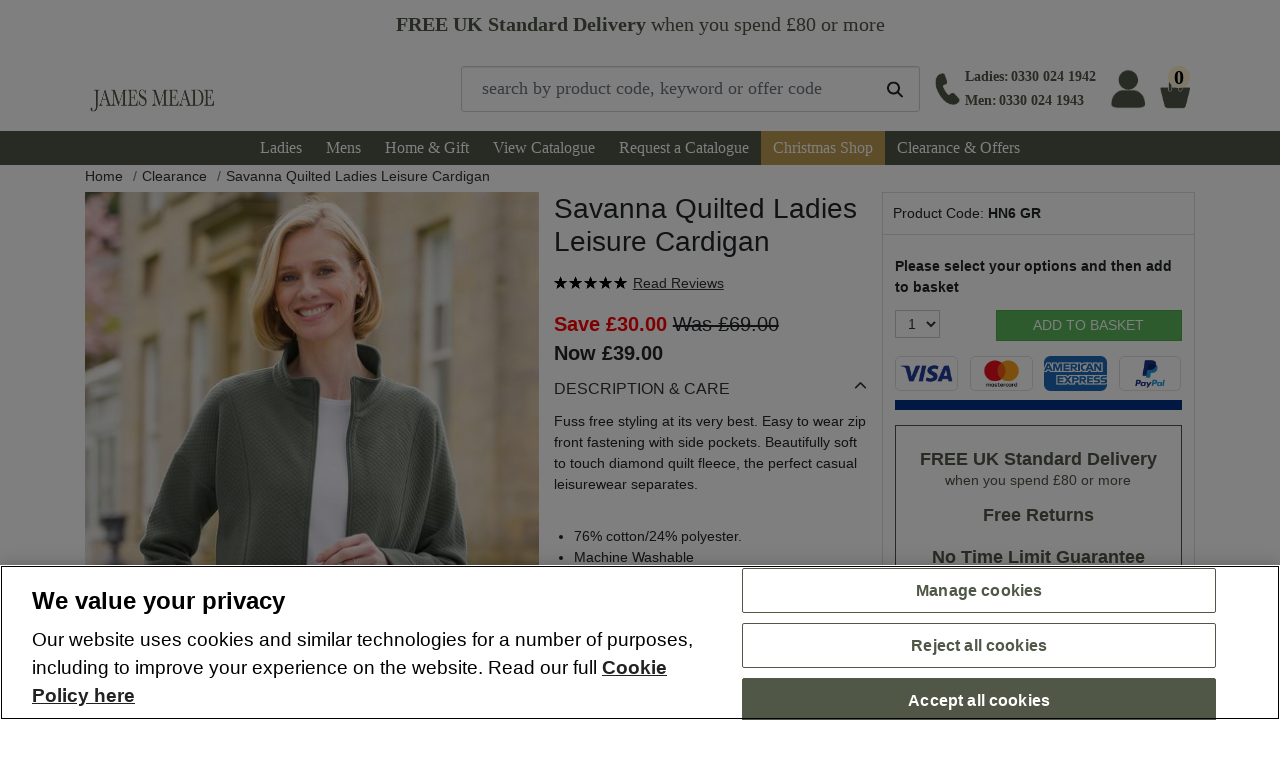

--- FILE ---
content_type: text/html; charset=utf-8
request_url: https://www.jamesmeade.com/products/hn6-gr/savanna-quilted-ladies-leisure-cardigan
body_size: 42067
content:
<!DOCTYPE html>
<html lang="en">
<head>

    <script>
        window.dataLayer = window.dataLayer || [];
        function gtag() { dataLayer.push(arguments); }

        // Consent defaults
        gtag('consent', 'default', {
            'ad_storage': 'denied',
            'ad_personalization': 'denied',
            'ad_user_data': 'denied',
            'analytics_storage': 'denied',
            'personalization_storage': 'denied',
            'functionality_storage': 'denied',
            'security_storage': 'granted',
            wait_for_update: 2000
        });
    </script>

        <!-- OneTrust Cookies Consent Notice -->
        <script async src="https://cdn-ukwest.onetrust.com/scripttemplates/otSDKStub.js" type="text/javascript" charset="UTF-8" data-domain-script="5bde6132-55f4-4aba-944e-f76a477a3943"></script>
    <script>
        function OptanonWrapper() {

            try {
                const performanceOK = OptanonActiveGroups.includes('C0002');
                const targetingOK = OptanonActiveGroups.includes('C0004');
                const functionalOK = OptanonActiveGroups.includes('C0003');

                gtag('consent', 'update', {
                    ad_storage: targetingOK ? 'granted' : 'denied',
                    ad_personalization: targetingOK ? 'granted' : 'denied',
                    ad_user_data: targetingOK ? 'granted' : 'denied',
                    analytics_storage: performanceOK ? 'granted' : 'denied',
                    personalization_storage: targetingOK ? 'granted' : 'denied',
                    functionality_storage: functionalOK ? 'granted' : 'denied',
                    security_storage: 'granted'
                });
            } catch (e) {

            }
        }
    </script>

    <!-- cs Pricelist: JML -->
    <!-- customer Pricelist:  -->

    
        <script>


        </script>
        <link rel="preload" as="image" href="https://www.jamesmeade.com/imageserver/prodimg/wcf/458/571/HN6%20GR_1_Zoom.jpg" />
        <link rel="stylesheet"
              href="https://cdn.jsdelivr.net/npm/swiper@11/swiper-bundle.min.css" />
        <style>
            .swiper-button-prev {
                top: auto;
                font-size: 12px;
                bottom: 20px;
                height: auto;
                width: auto;
                left: 2px;
            }

            .swiper-button-next {
                top: auto;
                font-size: 12px;
                bottom: 20px;
                height: auto;
                width: auto;
                right: 2px;
            }

                .swiper-button-next:after, .swiper-button-prev:after {
                    font-size: 14px;
                    color: black;
                    font-weight: bold;
                }
        </style>
        <link href="/components/slick/slick-theme.css" rel="stylesheet" />
        <link href="/bundles/categorypageCriticalCss" rel="stylesheet" />
        <link href="/Content/MobileStyleSheets/ProductListPage.css" rel="stylesheet" />


    <meta charset="utf-8" />
    <meta name="viewport" content="width=device-width, initial-scale=1.0">
    <title>Savanna Quilted Ladies Leisure Cardigan | James Meade</title>
    <meta name="description" content="Ladies soft and comfortable diamond quilt fleece leisurewear. Zip front cardigan with side pockets in a cosy quilted design. Designed in the UK." />
    <link rel="shortcut icon" type="image/x-icon" href="/Content/Sites/2/Images/favicon.ico" />
    <link rel="apple-touch-icon" href="/Content/Sites/2/Images/favicon.ico" />
        <link rel="canonical" href="https://www.jamesmeade.com/products/hn6-gr/savanna-quilted-ladies-leisure-cardigan" />


    <meta name="facebook-domain-verification" content="5fm68zuxzih255nbh2a1q5uukae4ad" />


    <script>
        var anon_id = "K_qPnYuJ7updeSRf16OnDg";
    </script>
            <script async src="https://www.googletagmanager.com/gtag/js?id=UA-217903-1"></script>
            <script>
                window.dataLayer = window.dataLayer || [];
                function gtag() { dataLayer.push(arguments); }
                gtag('js', new Date());

                gtag('config', 'UA-217903-1', { user_id: anon_id });
                gtag('config', 'G-0ZCPSKE3FZ', { user_id: anon_id });
                gtag('config', 'AW-828716064', { 'allow_enhanced_conversions': true, user_id: anon_id });
            </script>
        <!-- Matomo -->
<script>
            var _paq = window._paq = window._paq || [];
            /* tracker methods like "setCustomDimension" should be called before "trackPageView" */
            _paq.push(['trackPageView']);
            _paq.push(['enableLinkTracking']);
            (function () {
                var u = "https://wcf.matomo.cloud/";
                _paq.push(['setTrackerUrl', u + 'matomo.php']);
                _paq.push(['setSiteId', '4']);
                    _paq.push(['setUserId', 'K_qPnYuJ7updeSRf16OnDg']);
                var d = document, g = d.createElement('script'), s = d.getElementsByTagName('script')[0];
                g.async = true; g.src = 'https://cdn.matomo.cloud/wcf.matomo.cloud/matomo.js'; s.parentNode.insertBefore(g, s);
            })();
</script>
        <!-- End Matomo Code -->

    <meta name="google-site-verification" content="7jvGeNtYYSouSt0kSZzUaeofnamrfHCP2nhNztLJ5Mk" />
        <script>(function (w, d, t, r, u) { var f, n, i; w[u] = w[u] || [], f = function () { var o = { ti: "25013638" }; o.q = w[u], w[u] = new UET(o), w[u].push("pageLoad") }, n = d.createElement(t), n.src = r, n.async = 1, n.onload = n.onreadystatechange = function () { var s = this.readyState; s && s !== "loaded" && s !== "complete" || (f(), n.onload = n.onreadystatechange = null) }, i = d.getElementsByTagName(t)[0], i.parentNode.insertBefore(n, i) })(window, document, "script", "//bat.bing.com/bat.js", "uetq");</script>
    

    <link href="https://cdn.jsdelivr.net/npm/bootstrap@5.0.2/dist/css/bootstrap.min.css" rel="stylesheet" integrity="sha384-EVSTQN3/azprG1Anm3QDgpJLIm9Nao0Yz1ztcQTwFspd3yD65VohhpuuCOmLASjC" crossorigin="anonymous">
    <link href="/Content/globalStyles" rel="stylesheet" />
    

    <script>
            var payPalEnabled = JSON.parse('true');
            var payPalClientId = 'Aaighl-YvcnFugKUx1S3wt3HPMU_8FmfhPeARVKT76D_f7O2RU0Ss-gTkyRRhUVIP6yZBhykOd23hnpu';
    </script>

    
    
            <link rel="preload" as="image" href="https://www.jamesmeade.com/imageserver/prodimg/wcf/1200/1500/HN6%20GR_1_Zoom.jpg">


    <link href="/components/fontawesome-free-6.4.2-web/css/all.min.css" rel="stylesheet" />
    <link href="/Content/Stylesheets/2/CustomModules.min.css?v=1.0.0.0" rel="stylesheet" />
    <link rel="stylesheet" href="https://cdnjs.cloudflare.com/ajax/libs/noUiSlider/15.5.0/nouislider.min.css">
    <script src='/scripts/jquery-3.6.0.min.js'></script>
    <link href="/Content/Stylesheets/CSSStyles.min.css" rel="stylesheet" />
</head>
<body>


    <script>
        var CSID = '9782f66c-0204-4c90-8905-7aca7eea76dd';
    </script>
    <script>
        var JSready = function (fn) {
            if (typeof fn !== 'function') return;
            if (document.readyState === 'complete') {
                return fn();
            }
            document.addEventListener('DOMContentLoaded', fn, false);
        };
    </script>

    <input type="hidden" id="CDNUrl" value="https://www.jamesmeade.com" />

    <div class="container-fluid wrapper px-0 overflow-hidden">

        <div class="row g-0">
            <div class="col-12">
                <div id="cms_messageCarousel"
                     class="carousel slide w-100"
                     data-bs-ride="carousel"
                     data-bs-interval="4000"
                     data-bs-wrap="true"
                     data-bs-pause="hover">
                    <div class="carousel-inner">
                            <div class="carousel-item active">
                                <div class="cms-content-block">
                                    <div class="row">
    <div class="col-md-12">
        <p class="text-center my-0 font-light" style="color: rgb(80, 87, 71); font-size: 20px; font-family: 'Times New Roman'; margin: 0; padding: 10px 0; line-height: 1.4; font-weight: 600;">
            <span class="font-semibold">FREE UK Standard Delivery</span> when you spend £80 or more
        </p>
    </div>
</div>
                                </div>
                            </div>
                            <div class="carousel-item ">
                                <div class="cms-content-block">
                                    <div class="row">
    <div class="col-md-12">
        <p class="text-center my-0" style="color: rgb(80, 87, 71); font-size: 20px; font-family: 'Times New Roman'; margin: 0; padding: 10px 0; line-height: 1.4; font-weight: 600;">
            FREE Returns
        </p>
    </div>
</div>
                                </div>
                            </div>
                            <div class="carousel-item ">
                                <div class="cms-content-block">
                                    <div class="row">
    <div class="col-md-12">
        <p class="text-center my-0" style="color: rgb(80, 87, 71); font-size: 20px; font-family: 'Times New Roman'; margin: 0; padding: 10px 0; line-height: 1.4; font-weight: 600;">
            No Time Limit Guarantee
        </p>
    </div>
</div>
                                </div>
                            </div>
                            <div class="carousel-item ">
                                <div class="cms-content-block">
                                    <div class="row">
    <div class="col-md-12">
        <p class="text-center font-semibold leading-14" style="color: rgb(109, 115, 111); font-size: 19.6px; padding: 10px 0px; margin: 0px; font-family: &quot;Source Sans Pro&quot;, sans-serif;"><a href="/christmas-shop" title="">Christmas Shop Now Open</a></p>
    </div>
</div>
                                </div>
                            </div>
                    </div>
                </div>
            </div>
        </div>

<header>
    <div class="container">
        <nav id="top-navbar" class="navbar-default navbar pt-2 pb-0">
            <div class="px-3 w-100">
                <div class="row py-lg-4 header-content-row store2">
                    <div class="col-12 col-xl-4 px-0 d-flex flex-wrap align-items-center">

                        <div class="col-4 col-md-12 ps-3 pt-lg-4 logotop order-0 mb-4">
                            <a href="/" target="_self">
                                <picture>
                                    <source width="306" height="45" media="(min-width: 1199px)" srcset="https://www.jamesmeade.com/assets/header/JM-Logo.png" />
                                    <source width="250" height="37" media="(min-width: 991px)" srcset="https://www.jamesmeade.com/assets/header/JM-Logo.png" />
                                    <source width="200" height="29" media="(min-width: 767px)" srcset="https://www.jamesmeade.com/assets/header/JM-Logo.png" />
                                    <source width="200" height="29" media="(min-width: 575px)" srcset="https://www.jamesmeade.com/assets/header/JM-Logo.png" />
                                    <source width="135" height="20" media="(min-width: 0px)" srcset="https://www.jamesmeade.com/assets/header/JM-Logo.png" />
                                    <img width="125" height="25" src="https://www.jamesmeade.com/assets/header/JM-Logo.png" alt="James Meade Logo">
                                </picture>
                            </a>
                        </div>

                        <!-- MOBILE STUFF-->
                        <div class="d-flex flex-wrap ms-auto align-items-center d-xl-none headermobilecontainer pb-2">
                            <button title="Search" type="button" class="navbar-toggle TopButtons searchbutton" onclick="toggleSearch()">
                                <img src="https://www.jamesmeade.com/assets/header/search.png" alt="Search" height="22" class="me-2 border-start-0" />
                            </button>
                            <button title="Basket" type="button" class="navbar-toggle TopButtons basketbutton me-2" onclick="location.href='/basket'">
                                <img src="https://www.jamesmeade.com/assets/header/basket.png" alt="Account" height="22" />
                            </button>

                                <button title="View account" type="button" class="navbar-toggle TopButtons me-2" onclick="location.href='/myaccount/login'">
                                    <span class="visually-hidden">Toggle Account</span>
                                    <img src="https://www.jamesmeade.com/assets/header/account.png" alt="Account" height="22" />
                                </button>

                            <button title="Call us today" type="button" class="navbar-toggle TopButtons basketbutton me-2" data-bs-toggle="modal" data-bs-target="#click-to-call" onclick="showModal('#click-to-call')">
                                <img src="https://www.jamesmeade.com/assets/header/phone.png" alt="Phone" height="22" />
                            </button>

                            <button type="button" class="navbar-toggle TopButtons me-2 d-xl-none" onclick="revealHeader()" aria-label="Menu">
                                <svg class="fa align-top" height="18" xmlns="http://www.w3.org/2000/svg" viewBox="0 0 448 512">
                                    <path fill="currentColor" d="M0 96C0 78.3 14.3 64 32 64H416c17.7 0 32 14.3 32 32s-14.3 32-32 32H32C14.3 128 0 113.7 0 96zM0 256c0-17.7 14.3-32 32-32H416c17.7 0 32 14.3 32 32s-14.3 32-32 32H32c-17.7 0-32-14.3-32-32zM448 416c0 17.7-14.3 32-32 32H32c-17.7 0-32-14.3-32-32s14.3-32 32-32H416c17.7 0 32 14.3 32 32z" />
                                </svg>
                            </button>
                        </div>
                    </div>

                    <!-- DESKTOP HEADER SECTION -->
                    <div class="col-12 col-md-8 col-lg-8 pe-md-3 align-content-center">
                        <div class="header-bar store2 d-flex align-items-center justify-content-between d-none d-xl-flex">

                            <div class="search flex-grow-1 me-3 mt-0" style="position: relative;">
<form action="/Search" method="get" onSubmit="return SubmitSearch(&#39;&#39;)" role="search">                                    <input type="text" class="form-control ui-autocomplete-input" placeholder="search by product code, keyword or offer code" name="SearchString" id="SearchString" maxlength="100" />
                                    <button id="desktop-search-button" type="submit">
                                        <svg height="16" xmlns="http://www.w3.org/2000/svg" viewBox="0 0 512 512">
                                            <path fill="currentColor" d="M416 208c0 45.9-14.9 88.3-40 122.7L502.6 457.4c12.5 12.5 12.5 32.8 0 45.3s-32.8 12.5-45.3 0L330.7 376c-34.4 25.2-76.8 40-122.7 40C93.1 416 0 322.9 0 208S93.1 0 208 0S416 93.1 416 208zM208 352a144 144 0 1 0 0-288 144 144 0 1 0 0 288z"></path>
                                        </svg>
                                    </button>
</form>                            </div>

                            <div class="d-flex align-items-center gap-3 header-icon-section store2">
                                <div class="telephone d-flex align-items-center ms-4">
                                    <img src="https://www.jamesmeade.com/assets/header/phone.png" alt="Phone" height="32" class="me-2">
                                    <div>
                                        <strong>
                                            <div class="d-flex align-items-center mb-1">
                                                Ladies:
                                                <a href="tel:03300241942" onclick="TrackPhone('header', '03300241942')" title="Call Us on 03300 241 942" class="text-decoration-none d-flex align-items-center ms-1">
                                                    0330 024 1942
                                                </a>
                                            </div>
                                            <div class="d-flex align-items-center">
                                                Men:
                                                <a href="tel:03300241943" onclick="TrackPhone('header', '03300241943')" title="Call Us on 03300 241 943" class="text-decoration-none d-flex align-items-center ms-1">
                                                    0330 024 1943
                                                </a>
                                            </div>
                                        </strong>
                                    </div>
                                </div>


                                <div class="account d-flex align-items-center  ms-4">
                                            
                                                <a href="#" title="Click here to login or register" onclick="headerLogin('#Log-In-Popup')" class="text-decoration-none d-flex align-items-center">
                                                    <img src="https://www.jamesmeade.com/assets/header/account.png" alt="Account" height="40" />
                                                </a>
                                            

                                </div>

                                <div class="MiniBasket d-flex align-items-center  ms-4"></div>

                            </div>

                        </div>
                    </div>
                </div>
            </div>
        </nav>


        <div id="SearchDiv" class="">
<form action="/Search" class="navbar-form navbar-formsm navbar-left d-xl-none noPadding mb-2 mb-xl-0" method="get" onSubmit="return SubmitSearch(&#39;xs_&#39;)" role="search">                <input type="text" class="form-control fullWidth" placeholder="Search by product code, keyword or offer code" name="xs_SearchString" id="xs_SearchString" maxlength="100" />
</form>        </div>
        <div id="mobile-search-loading" style="display: none; position: fixed; background: white; width: 100%; text-align: center; padding: 5px;">
            Searching, one moment please...<div class="generic-spinner"></div>
        </div>
    </div>

    <div class="container-fluid navigationbar">
        <div class="row">
            <div class="col-12">
                <div class="container">
                    <div class="row">
                        <div class="col-12">
                            <div class="top-navigation d-none d-xl-block w-100 position-relative">

<style>
    #main-menu-navigation {
        padding-top: 0;
        padding-bottom: 0;
        padding-top: 0;
        justify-content: center;
    }

    .menu-link-item {
        padding: 5px 12px;
    }

    .dropdown-simple {
        position: relative;
    }


    .menu-link-item.dropdown-simple:hover .dropdown-menu.dropdown-sort, .menu-item-active .dropdown-menu .col.dropdown-sort {
        display: flex;
        flex-direction: column;
    }

    .menu-link-item.dropdown-mega:hover .dropdown-menu.mega-dropdown {
        display: block;
    }

    .dropdown-sort {
        min-height: 150px;
    }

    .mega-dropdown {
        left: 0;
        right: 0;
        border-radius: 0;
        margin-top: 0;
        min-height: 150px;
        width: 100%;
        padding: 15px;
        top: 100%;
    }

    .simple-dropdown {
        left: 0;
        border-radius: 0;
        margin-top: 0;
        min-height: 150px;
    }

    .dropdown-product-image {
        width: 50px;
        min-width: 50px;
        height: 50px;
        border: 1px solid #ccc;
        border-radius: 50%;
        margin-right: 10px;
        overflow: hidden;
    }

        .dropdown-product-image img {
            width: 100%;
        }

    .list-group-item a {
        color: black;
    }

    .remove-p {
        display: none;
    }

    .menu-padding-top .toggle-padding-top .remove-p, .menu-padding-bottom .toggle-padding-bottom .remove-p {
        display: block;
    }

    .menu-padding-top .toggle-padding-top .add-p, .menu-padding-bottom .toggle-padding-bottom .add-p {
        display: none;
    }


    .menu-padding-top {
        margin-top: 10px !important;
    }

    .menu-padding-bottom {
        margin-bottom: 10px !important;
    }

    .mega-menu-row {
        margin-bottom: 100px;
    }

        .mega-menu-row .toggle-padding-top, .mega-menu-row .toggle-padding-bottom {
            display: block;
        }

    .toggle-padding-top, .toggle-padding-bottom {
        display: none;
    }

    .toggle-padding-top {
        position: absolute;
        top: 5px;
        right: 5px;
        background-color: white;
        border-color: black;
        border-style: dashed;
        color: black;
        font-weight: bold;
        padding: 5px;
        border-radius: 50%;
        height: 20px;
        width: 20px;
        line-height: 1px;
    }

    .toggle-padding-bottom {
        position: absolute;
        bottom: 5px;
        right: 5px;
        background-color: white;
        border-color: black;
        border-style: dashed;
        color: black;
        font-weight: bold;
        padding: 5px;
        border-radius: 50%;
        height: 20px;
        width: 20px;
        line-height: 1px;
    }

    .list-group-item {
        border: 1px dashed;
        border-radius: 0 !important;
    }

    .mega-menu-row .droppable {
        min-height: 60px;
    }

    button.btn.btn-sm.btn-danger.remove-item {
        color: red;
        background-color: transparent;
        border-color: transparent;
        position: absolute;
        top: 0;
        right: 0;
    }

    /* Basic styling for the slide-out panel */
    .second-level-menu-panel {
        position: fixed;
        top: 0;
        right: -300px; /* Initially off-screen */
        width: 300px;
        height: 100%;
        background-color: #f8f9fa;
        box-shadow: -4px 0 6px rgba(0, 0, 0, 0.1);
        transition: right 0.3s ease-in-out;
        z-index: 1000; /* Make sure it's on top */
        padding: 10px;
        display: flex;
        flex-direction: column;
    }

        /* Make sure the header looks nice */
        .second-level-menu-panel .panel-header {
            display: flex;
            justify-content: space-between;
            align-items: center;
            padding-bottom: 15px;
        }

        .second-level-menu-panel .list-group {
            overflow-y: auto;
            flex-grow: 1;
        }

        .second-level-menu-panel.open {
            right: 0; /* Slide the panel in */
        }
</style>
<style id="header-styles"></style>
            <div class="d-flex" id="main-menu-navigation">
                            <div class="menu-link-item dropdown-mega" onclick="EditMenuOption('1')" data-backgroundcolor="#505747" data-fontcolor="#ffffff" data-fontsize="16" data-fontweight="Normal" data-title="Ladies" data-link="/ladies" data-target="Normal" data-menutype="Mega" data-megamenucolumns="7" data-id="1" style="background-color:#505747; color:#ffffff; font-size:16px; font-weight:normal;">
                                <a href="/ladies"  class="menu-link-item-link" style="background-color:#505747; color:#ffffff; font-size:16px; font-weight:normal;">Ladies</a>
                                <div class="dropdown-menu simple-dropdown dropdown-sort" id="simple-1">

                                </div>
                                <div class="dropdown-menu mega-dropdown" id="mega-1">
                                    <div class="row">
                                                    <div class="col dropdown-sort" data-id="1" id="mega-col-1_1">
                                                                <div class="menu-dropdown-link" style="">
                                                                            <a href="/ladies"  class="dropdown-link-item-link d-block" style="background-color:#ffffff; color:#505747; font-size:14px; font-weight:bold; text-align:left;">Clothing</a>

                                                                </div>
                                                                <div class="menu-dropdown-link" style="">
                                                                            <a href="/ladies/ladies-new-in"  class="dropdown-link-item-link d-block" style="background-color:#ffffff; color:#505747; font-size:14px; font-weight:normal; text-align:left;">New In</a>

                                                                </div>
                                                                <div class="menu-dropdown-link" style="">
                                                                            <a href="/ladies/ladies-tops"  class="dropdown-link-item-link d-block" style="background-color:#ffffff; color:#505747; font-size:14px; font-weight:normal; text-align:left;">Tops</a>

                                                                </div>
                                                                <div class="menu-dropdown-link" style="">
                                                                            <a href="/ladies/ladies-blouses"  class="dropdown-link-item-link d-block" style="background-color:#ffffff; color:#505747; font-size:14px; font-weight:normal; text-align:left;">Blouses</a>

                                                                </div>
                                                                <div class="menu-dropdown-link" style="">
                                                                            <a href="/ladies/ladies-knitwear"  class="dropdown-link-item-link d-block" style="background-color:#ffffff; color:#505747; font-size:14px; font-weight:normal; text-align:left;">Knitwear</a>

                                                                </div>
                                                                <div class="menu-dropdown-link" style="">
                                                                            <a href="/ladies/ladies-skirts"  class="dropdown-link-item-link d-block" style="background-color:#ffffff; color:#505747; font-size:14px; font-weight:normal; text-align:left;">Skirts</a>

                                                                </div>
                                                                <div class="menu-dropdown-link" style="">
                                                                            <a href="/ladies/ladies-trousers"  class="dropdown-link-item-link d-block" style="background-color:#ffffff; color:#505747; font-size:14px; font-weight:normal; text-align:left;">Trousers</a>

                                                                </div>
                                                                <div class="menu-dropdown-link" style="">
                                                                            <a href="/ladies/ladies-dresses"  class="dropdown-link-item-link d-block" style="background-color:#ffffff; color:#505747; font-size:14px; font-weight:normal; text-align:left;">Dresses</a>

                                                                </div>
                                                                <div class="menu-dropdown-link" style="">
                                                                            <a href="/ladies/ladies-coats-and-jackets"  class="dropdown-link-item-link d-block" style="background-color:#ffffff; color:#505747; font-size:14px; font-weight:normal; text-align:left;">Coats &amp; Jackets</a>

                                                                </div>
                                                                <div class="menu-dropdown-link" style="">
                                                                            <a href="/ladies/ladies-leisurewear"  class="dropdown-link-item-link d-block" style="background-color:#ffffff; color:#505747; font-size:14px; font-weight:normal; text-align:left;">Leisure Wear</a>

                                                                </div>
                                                                <div class="menu-dropdown-link" style="">
                                                                            <a href="/ladies"  class="dropdown-link-item-link d-block" style="background-color:#ffffff; color:#505747; font-size:14px; font-weight:bold; text-align:left;">View All &gt;&gt;</a>

                                                                </div>

                                                    </div>
                                                    <div class="col dropdown-sort" data-id="2" id="mega-col-1_2">
                                                                <div class="menu-dropdown-link" style="">
                                                                            <a href="/ladies/ladies-nightwear"  class="dropdown-link-item-link d-block" style="background-color:#ffffff; color:#505747; font-size:14px; font-weight:bold; text-align:left;">Nightwear</a>

                                                                </div>
                                                                <div class="menu-dropdown-link" style="">
                                                                            <a href="/ladies/ladies-nightwear?SortBy=16"  class="dropdown-link-item-link d-block" style="background-color:#ffffff; color:#505747; font-size:14px; font-weight:normal; text-align:left;">New In</a>

                                                                </div>
                                                                <div class="menu-dropdown-link" style="">
                                                                            <a href="/ladies/ladies-nightwear?f3=nightdress&amp;viewall=true"  class="dropdown-link-item-link d-block" style="background-color:#ffffff; color:#505747; font-size:14px; font-weight:normal; text-align:left;">Nightdresses</a>

                                                                </div>
                                                                <div class="menu-dropdown-link" style="">
                                                                            <a href="/ladies/ladies-nightwear?f3=pyjamas&amp;viewall=true"  class="dropdown-link-item-link d-block" style="background-color:#ffffff; color:#505747; font-size:14px; font-weight:normal; text-align:left;">Pyjamas</a>

                                                                </div>
                                                                <div class="menu-dropdown-link" style="">
                                                                            <a href="/ladies/ladies-nightwear?f3=dressing+gowns&amp;viewall=true"  class="dropdown-link-item-link d-block" style="background-color:#ffffff; color:#505747; font-size:14px; font-weight:normal; text-align:left;">Dressing Gowns</a>

                                                                </div>
                                                                <div class="menu-dropdown-link" style="">
                                                                            <a href="/ladies/ladies-nightwear?f3=bed+jackets&amp;viewall=true"  class="dropdown-link-item-link d-block" style="background-color:#ffffff; color:#505747; font-size:14px; font-weight:normal; text-align:left;">Bed Jackets</a>

                                                                </div>
                                                                <div class="menu-dropdown-link" style="">
                                                                            <a href="/ladies/ladies-nightwear?f3=slippers&amp;viewall=true"  class="dropdown-link-item-link d-block" style="background-color:#ffffff; color:#505747; font-size:14px; font-weight:normal; text-align:left;">Slippers</a>

                                                                </div>
                                                                <div class="menu-dropdown-link" style="">
                                                                            <a href="/ladies/ladies-nightwear"  class="dropdown-link-item-link d-block" style="background-color:#ffffff; color:#505747; font-size:14px; font-weight:bold; text-align:left;">View All &gt;&gt;</a>

                                                                </div>

                                                    </div>
                                                    <div class="col dropdown-sort" data-id="3" id="mega-col-1_3">
                                                                <div class="menu-dropdown-link" style="">
                                                                            <a href="/ladies/ladies-underwear"  class="dropdown-link-item-link d-block" style="background-color:#ffffff; color:#505747; font-size:14px; font-weight:bold; text-align:left;">Underwear</a>

                                                                </div>
                                                                <div class="menu-dropdown-link" style="">
                                                                            <a href="/ladies/ladies-underwear?SortBy=16"  class="dropdown-link-item-link d-block" style="background-color:#ffffff; color:#505747; font-size:14px; font-weight:normal; text-align:left;">New In</a>

                                                                </div>
                                                                <div class="menu-dropdown-link" style="">
                                                                            <a href="/ladies/ladies-underwear?f3=bras&amp;viewall=true"  class="dropdown-link-item-link d-block" style="background-color:#ffffff; color:#505747; font-size:14px; font-weight:normal; text-align:left;">Bras</a>

                                                                </div>
                                                                <div class="menu-dropdown-link" style="">
                                                                            <a href="/ladies/ladies-underwear?f3=briefs&amp;viewall=true"  class="dropdown-link-item-link d-block" style="background-color:#ffffff; color:#505747; font-size:14px; font-weight:normal; text-align:left;">Briefs</a>

                                                                </div>
                                                                <div class="menu-dropdown-link" style="">
                                                                            <a href="/ladies/ladies-underwear?f3=shapewear&amp;viewall=true"  class="dropdown-link-item-link d-block" style="background-color:#ffffff; color:#505747; font-size:14px; font-weight:normal; text-align:left;">Shapewear</a>

                                                                </div>
                                                                <div class="menu-dropdown-link" style="">
                                                                            <a href="/ladies/ladies-underwear?f3=thermal+underwear&amp;viewall=true"  class="dropdown-link-item-link d-block" style="background-color:#ffffff; color:#505747; font-size:14px; font-weight:normal; text-align:left;">Thermal</a>

                                                                </div>
                                                                <div class="menu-dropdown-link" style="">
                                                                            <a href="/ladies/ladies-underwear?f3=vests&amp;viewall=true"  class="dropdown-link-item-link d-block" style="background-color:#ffffff; color:#505747; font-size:14px; font-weight:normal; text-align:left;">Vests</a>

                                                                </div>
                                                                <div class="menu-dropdown-link" style="">
                                                                            <a href="/ladies/ladies-underwear?f3=underskirts&amp;viewall=true"  class="dropdown-link-item-link d-block" style="background-color:#ffffff; color:#505747; font-size:14px; font-weight:normal; text-align:left;">Underskirts</a>

                                                                </div>
                                                                <div class="menu-dropdown-link" style="">
                                                                            <a href="/ladies/ladies-underwear?f3=socks%2Ctights&amp;viewall=true"  class="dropdown-link-item-link d-block" style="background-color:#ffffff; color:#505747; font-size:14px; font-weight:normal; text-align:left;">Socks &amp; Hosiery</a>

                                                                </div>
                                                                <div class="menu-dropdown-link" style="">
                                                                            <a href="/ladies/ladies-underwear?f3=personal+care&amp;viewall=true"  class="dropdown-link-item-link d-block" style="background-color:#ffffff; color:#505747; font-size:14px; font-weight:normal; text-align:left;">Personal Care</a>

                                                                </div>
                                                                <div class="menu-dropdown-link" style="">
                                                                            <a href="/ladies/ladies-underwear"  class="dropdown-link-item-link d-block" style="background-color:#ffffff; color:#505747; font-size:14px; font-weight:bold; text-align:left;">View All &gt;&gt;</a>

                                                                </div>

                                                    </div>
                                                    <div class="col dropdown-sort" data-id="4" id="mega-col-1_4">
                                                                <div class="menu-dropdown-link" style="">
                                                                            <a href="/ladies/ladies-footwear"  class="dropdown-link-item-link d-block" style="background-color:#ffffff; color:#505747; font-size:14px; font-weight:bold; text-align:left;">Footwear</a>

                                                                </div>
                                                                <div class="menu-dropdown-link" style="">
                                                                            <a href="/ladies/ladies-footwear?SortBy=16"  class="dropdown-link-item-link d-block" style="background-color:#ffffff; color:#505747; font-size:14px; font-weight:normal; text-align:left;">New In</a>

                                                                </div>
                                                                <div class="menu-dropdown-link" style="">
                                                                            <a href="/ladies/ladies-footwear?f3=shoes&amp;viewall=true"  class="dropdown-link-item-link d-block" style="background-color:#ffffff; color:#505747; font-size:14px; font-weight:normal; text-align:left;">Shoes</a>

                                                                </div>
                                                                <div class="menu-dropdown-link" style="">
                                                                            <a href="/ladies/ladies-footwear?f3=sandals&amp;viewall=true"  class="dropdown-link-item-link d-block" style="background-color:#ffffff; color:#505747; font-size:14px; font-weight:normal; text-align:left;">Sandals</a>

                                                                </div>
                                                                <div class="menu-dropdown-link" style="">
                                                                            <a href="/ladies/ladies-footwear?f3=trainers&amp;viewall=true"  class="dropdown-link-item-link d-block" style="background-color:#ffffff; color:#505747; font-size:14px; font-weight:normal; text-align:left;">Trainers</a>

                                                                </div>
                                                                <div class="menu-dropdown-link" style="">
                                                                            <a href="/ladies/ladies-footwear?f3=boots&amp;viewall=true"  class="dropdown-link-item-link d-block" style="background-color:#ffffff; color:#505747; font-size:14px; font-weight:normal; text-align:left;">Boots</a>

                                                                </div>
                                                                <div class="menu-dropdown-link" style="">
                                                                            <a href="/ladies/ladies-footwear?f3=slippers&amp;viewall=true"  class="dropdown-link-item-link d-block" style="background-color:#ffffff; color:#505747; font-size:14px; font-weight:normal; text-align:left;">Slippers</a>

                                                                </div>
                                                                <div class="menu-dropdown-link" style="">
                                                                            <a href="/ladies/ladies-footwear"  class="dropdown-link-item-link d-block" style="background-color:#ffffff; color:#505747; font-size:14px; font-weight:bold; text-align:left;">View All &gt;&gt;</a>

                                                                </div>

                                                    </div>
                                                    <div class="col dropdown-sort" data-id="5" id="mega-col-1_5">
                                                                <div class="menu-dropdown-link" style="">
                                                                            <a href="/ladies/ladies-accessories"  class="dropdown-link-item-link d-block" style="background-color:#ffffff; color:#505747; font-size:14px; font-weight:bold; text-align:left;">Accessories</a>

                                                                </div>
                                                                <div class="menu-dropdown-link" style="">
                                                                            <a href="/ladies/ladies-accessories?SortBy=16"  class="dropdown-link-item-link d-block" style="background-color:#ffffff; color:#505747; font-size:14px; font-weight:normal; text-align:left;">New In</a>

                                                                </div>
                                                                <div class="menu-dropdown-link" style="">
                                                                            <a href="/ladies/ladies-accessories?f3=handbags%2Cpurses&amp;SortBy=16&amp;viewall=true"  class="dropdown-link-item-link d-block" style="background-color:#ffffff; color:#505747; font-size:14px; font-weight:normal; text-align:left;">Handbags &amp; Purses</a>

                                                                </div>
                                                                <div class="menu-dropdown-link" style="">
                                                                            <a href="/ladies/ladies-accessories?f3=scarves&amp;SortBy=16&amp;viewall=true"  class="dropdown-link-item-link d-block" style="background-color:#ffffff; color:#505747; font-size:14px; font-weight:normal; text-align:left;">Scarves</a>

                                                                </div>
                                                                <div class="menu-dropdown-link" style="">
                                                                            <a href="/ladies/ladies-accessories?f3=gloves%2Chats&amp;SortBy=16&amp;viewall=true"  class="dropdown-link-item-link d-block" style="background-color:#ffffff; color:#505747; font-size:14px; font-weight:normal; text-align:left;">Hats &amp; Gloves</a>

                                                                </div>
                                                                <div class="menu-dropdown-link" style="">
                                                                            <a href="/ladies/ladies-accessories?f3=jewellery&amp;SortBy=16&amp;viewall=true"  class="dropdown-link-item-link d-block" style="background-color:#ffffff; color:#505747; font-size:14px; font-weight:normal; text-align:left;">Jewellery</a>

                                                                </div>
                                                                <div class="menu-dropdown-link" style="">
                                                                            <a href="/ladies/ladies-accessories?f3=belts&amp;SortBy=16&amp;viewall=true"  class="dropdown-link-item-link d-block" style="background-color:#ffffff; color:#505747; font-size:14px; font-weight:normal; text-align:left;">Belts</a>

                                                                </div>
                                                                <div class="menu-dropdown-link" style="">
                                                                            <a href="/ladies/ladies-accessories?f3=handkerchiefs&amp;SortBy=16&amp;viewall=true"  class="dropdown-link-item-link d-block" style="background-color:#ffffff; color:#505747; font-size:14px; font-weight:normal; text-align:left;">Handkerchiefs</a>

                                                                </div>
                                                                <div class="menu-dropdown-link" style="">
                                                                            <a href="/ladies/ladies-accessories?f3=socks&amp;SortBy=16&amp;viewall=true"  class="dropdown-link-item-link d-block" style="background-color:#ffffff; color:#505747; font-size:14px; font-weight:normal; text-align:left;">Socks</a>

                                                                </div>
                                                                <div class="menu-dropdown-link" style="">
                                                                            <a href="/ladies/ladies-accessories?f3=kaftans%2Cswimsuits&amp;SortBy=16&amp;viewall=true"  class="dropdown-link-item-link d-block" style="background-color:#ffffff; color:#505747; font-size:14px; font-weight:normal; text-align:left;">Swimsuits &amp; Kaftans</a>

                                                                </div>
                                                                <div class="menu-dropdown-link" style="">
                                                                            <a href="/ladies/ladies-accessories?f3=glasses&amp;SortBy=16&amp;viewall=true"  class="dropdown-link-item-link d-block" style="background-color:#ffffff; color:#505747; font-size:14px; font-weight:normal; text-align:left;">Glasses</a>

                                                                </div>
                                                                <div class="menu-dropdown-link" style="">
                                                                            <a href="/ladies/ladies-accessories?f3=mobility+aids&amp;SortBy=16&amp;viewall=true"  class="dropdown-link-item-link d-block" style="background-color:#ffffff; color:#505747; font-size:14px; font-weight:normal; text-align:left;">Walking Sticks</a>

                                                                </div>
                                                                <div class="menu-dropdown-link" style="">
                                                                            <a href="/ladies/ladies-accessories?f3=pens&amp;SortBy=16&amp;viewall=true"  class="dropdown-link-item-link d-block" style="background-color:#ffffff; color:#505747; font-size:14px; font-weight:normal; text-align:left;">Pens</a>

                                                                </div>
                                                                <div class="menu-dropdown-link" style="">
                                                                            <a href="/ladies/ladies-accessories"  class="dropdown-link-item-link d-block" style="background-color:#ffffff; color:#505747; font-size:14px; font-weight:bold; text-align:left;">View All &gt;&gt;</a>

                                                                </div>

                                                    </div>
                                                    <div class="col dropdown-sort" data-id="6" id="mega-col-1_6">
                                                                <div class="menu-dropdown-link" style="">
                                                                            <a href="/ladies"  class="dropdown-link-item-link d-block" style="background-color:#ffffff; color:#505747; font-size:14px; font-weight:bold; text-align:left;">Inspiration</a>

                                                                </div>
                                                                <div class="menu-dropdown-link" style="">
                                                                            <a href="/ladies/ladies-two-piece-outfit"  class="dropdown-link-item-link d-block" style="background-color:#ffffff; color:#505747; font-size:14px; font-weight:normal; text-align:left;">Two Piece Outfits</a>

                                                                </div>
                                                                <div class="menu-dropdown-link" style="">
                                                                            <a href="/ladies/occasion-wear"  class="dropdown-link-item-link d-block" style="background-color:#ffffff; color:#505747; font-size:14px; font-weight:normal; text-align:left;">Occasion Wear</a>

                                                                </div>
                                                                <div class="menu-dropdown-link" style="">
                                                                            <a href="/ladies/holiday-shop"  class="dropdown-link-item-link d-block" style="background-color:#ffffff; color:#505747; font-size:14px; font-weight:normal; text-align:left;">Holiday Shop</a>

                                                                </div>
                                                                <div class="menu-dropdown-link" style="">
                                                                            <a href="/out-of-season/ladies-out-of-season"  class="dropdown-link-item-link d-block" style="background-color:#ffffff; color:#505747; font-size:14px; font-weight:normal; text-align:left;">Out of Season</a>

                                                                </div>
                                                                <div class="menu-dropdown-link" style="">
                                                                            <a href="/home-gift/home-gift-gifts-for-her"  class="dropdown-link-item-link d-block" style="background-color:#ffffff; color:#505747; font-size:14px; font-weight:normal; text-align:left;">Gifts for Her</a>

                                                                </div>
                                                                <div class="menu-dropdown-link" style="">
                                                                            <a href="/products/gvj/gift-voucher"  class="dropdown-link-item-link d-block" style="background-color:#ffffff; color:#505747; font-size:14px; font-weight:normal; text-align:left;">Gift Vouchers</a>

                                                                </div>
                                                                <div class="menu-dropdown-link" style="">
                                                                            <a href="/Christmas-Shop"  class="dropdown-link-item-link d-block" style="background-color:#ffffff; color:#be9b53; font-size:16px; font-weight:normal; text-align:left;">Christmas Shop</a>

                                                                </div>

                                                    </div>
                                                    <div class="col dropdown-sort" data-id="7" id="mega-col-1_7">
                                                                <div class="menu-dropdown-link" style="">
                                                                            <a href="/ladies"  class="dropdown-link-item-link d-block" style="background-color:#ffffff; color:#505747; font-size:14px; font-weight:bold; text-align:left;">Timeless Styles</a>

                                                                </div>
                                                                <div class="menu-dropdown-link" style="">
                                                                            <a href="/ladies"  class="d-block" style=" text-align:left;">
                                                                                <img src="https://www.jamesmeade.com/assets/images/ladies-timeless-styles.jpg" class="img-fluid" />
                                                                            </a>

                                                                </div>

                                                    </div>

                                    </div>
                                </div>
                            </div>
                            <div class="menu-link-item dropdown-mega" onclick="EditMenuOption('2')" data-backgroundcolor="#505747" data-fontcolor="#ffffff" data-fontsize="16" data-fontweight="Normal" data-title="Mens" data-link="/mens" data-target="Normal" data-menutype="Mega" data-megamenucolumns="7" data-id="2" style="background-color:#505747; color:#ffffff; font-size:16px; font-weight:normal;">
                                <a href="/mens"  class="menu-link-item-link" style="background-color:#505747; color:#ffffff; font-size:16px; font-weight:normal;">Mens</a>
                                <div class="dropdown-menu simple-dropdown dropdown-sort" id="simple-2">

                                </div>
                                <div class="dropdown-menu mega-dropdown" id="mega-2">
                                    <div class="row">
                                                    <div class="col dropdown-sort" data-id="1" id="mega-col-2_1">
                                                                <div class="menu-dropdown-link" style="">
                                                                            <a href="/mens"  class="dropdown-link-item-link d-block" style="background-color:#ffffff; color:#505747; font-size:14px; font-weight:bold; text-align:left;">Clothing</a>

                                                                </div>
                                                                <div class="menu-dropdown-link" style="">
                                                                            <a href="/mens/mens-new-in"  class="dropdown-link-item-link d-block" style="background-color:#ffffff; color:#505747; font-size:14px; font-weight:normal; text-align:left;">New In</a>

                                                                </div>
                                                                <div class="menu-dropdown-link" style="">
                                                                            <a href="/mens/mens-tops"  class="dropdown-link-item-link d-block" style="background-color:#ffffff; color:#505747; font-size:14px; font-weight:normal; text-align:left;">Tops</a>

                                                                </div>
                                                                <div class="menu-dropdown-link" style="">
                                                                            <a href="/mens/mens-shirts"  class="dropdown-link-item-link d-block" style="background-color:#ffffff; color:#505747; font-size:14px; font-weight:normal; text-align:left;">Shirts</a>

                                                                </div>
                                                                <div class="menu-dropdown-link" style="">
                                                                            <a href="/mens/mens-knitwear"  class="dropdown-link-item-link d-block" style="background-color:#ffffff; color:#505747; font-size:14px; font-weight:normal; text-align:left;">Knitwear</a>

                                                                </div>
                                                                <div class="menu-dropdown-link" style="">
                                                                            <a href="/mens/mens-trousers"  class="dropdown-link-item-link d-block" style="background-color:#ffffff; color:#505747; font-size:14px; font-weight:normal; text-align:left;">Trousers</a>

                                                                </div>
                                                                <div class="menu-dropdown-link" style="">
                                                                            <a href="/mens/mens-shorts"  class="dropdown-link-item-link d-block" style="background-color:#ffffff; color:#505747; font-size:14px; font-weight:normal; text-align:left;">Shorts</a>

                                                                </div>
                                                                <div class="menu-dropdown-link" style="">
                                                                            <a href="/mens/mens-coats-and-jackets"  class="dropdown-link-item-link d-block" style="background-color:#ffffff; color:#505747; font-size:14px; font-weight:normal; text-align:left;">Coats &amp; Jackets</a>

                                                                </div>
                                                                <div class="menu-dropdown-link" style="">
                                                                            <a href="/mens"  class="dropdown-link-item-link d-block" style="background-color:#ffffff; color:#505747; font-size:14px; font-weight:bold; text-align:left;">View All &gt;&gt;</a>

                                                                </div>

                                                    </div>
                                                    <div class="col dropdown-sort" data-id="2" id="mega-col-2_2">
                                                                <div class="menu-dropdown-link" style="">
                                                                            <a href="/mens/mens-nightwear"  class="dropdown-link-item-link d-block" style="background-color:#ffffff; color:#505747; font-size:14px; font-weight:bold; text-align:left;">Nightwear</a>

                                                                </div>
                                                                <div class="menu-dropdown-link" style="">
                                                                            <a href="/mens/mens-nightwear?f3=pyjamas&amp;viewall=true"  class="dropdown-link-item-link d-block" style="background-color:#ffffff; color:#505747; font-size:14px; font-weight:normal; text-align:left;">Pyjamas</a>

                                                                </div>
                                                                <div class="menu-dropdown-link" style="">
                                                                            <a href="/mens/mens-nightwear?f3=nightshirts&amp;viewall=true"  class="dropdown-link-item-link d-block" style="background-color:#ffffff; color:#505747; font-size:14px; font-weight:normal; text-align:left;">Nightshirts</a>

                                                                </div>
                                                                <div class="menu-dropdown-link" style="">
                                                                            <a href="/mens/mens-nightwear?f3=dressing+gowns&amp;viewall=true"  class="dropdown-link-item-link d-block" style="background-color:#ffffff; color:#505747; font-size:14px; font-weight:normal; text-align:left;">Dressing Gowns</a>

                                                                </div>
                                                                <div class="menu-dropdown-link" style="">
                                                                            <a href="/mens/mens-nightwear?f3=slippers&amp;viewall=true"  class="dropdown-link-item-link d-block" style="background-color:#ffffff; color:#505747; font-size:14px; font-weight:normal; text-align:left;">Slippers</a>

                                                                </div>
                                                                <div class="menu-dropdown-link" style="">
                                                                            <a href="/mens/mens-nightwear"  class="dropdown-link-item-link d-block" style="background-color:#ffffff; color:#505747; font-size:14px; font-weight:bold; text-align:left;">View All &gt;&gt;</a>

                                                                </div>

                                                    </div>
                                                    <div class="col dropdown-sort" data-id="3" id="mega-col-2_3">
                                                                <div class="menu-dropdown-link" style="">
                                                                            <a href="/mens/mens-underwear"  class="dropdown-link-item-link d-block" style="background-color:#ffffff; color:#505747; font-size:14px; font-weight:bold; text-align:left;">Underwear</a>

                                                                </div>
                                                                <div class="menu-dropdown-link" style="">
                                                                            <a href="/mens/mens-underwear?f3=briefs&amp;viewall=true"  class="dropdown-link-item-link d-block" style="background-color:#ffffff; color:#505747; font-size:14px; font-weight:normal; text-align:left;">Briefs</a>

                                                                </div>
                                                                <div class="menu-dropdown-link" style="">
                                                                            <a href="/mens/mens-underwear?f3=socks&amp;viewall=true"  class="dropdown-link-item-link d-block" style="background-color:#ffffff; color:#505747; font-size:14px; font-weight:normal; text-align:left;">Socks</a>

                                                                </div>
                                                                <div class="menu-dropdown-link" style="">
                                                                            <a href="/mens/mens-underwear?f3=vests&amp;viewall=true"  class="dropdown-link-item-link d-block" style="background-color:#ffffff; color:#505747; font-size:14px; font-weight:normal; text-align:left;">Vests</a>

                                                                </div>
                                                                <div class="menu-dropdown-link" style="">
                                                                            <a href="/mens/mens-underwear"  class="dropdown-link-item-link d-block" style="background-color:#ffffff; color:#505747; font-size:14px; font-weight:bold; text-align:left;">View All &gt;&gt;</a>

                                                                </div>

                                                    </div>
                                                    <div class="col dropdown-sort" data-id="4" id="mega-col-2_4">
                                                                <div class="menu-dropdown-link" style="">
                                                                            <a href="/mens/mens-footwear"  class="dropdown-link-item-link d-block" style="background-color:#ffffff; color:#505747; font-size:14px; font-weight:bold; text-align:left;">Footwear</a>

                                                                </div>
                                                                <div class="menu-dropdown-link" style="">
                                                                            <a href="/mens/mens-footwear?f3=shoes&amp;viewall=true"  class="dropdown-link-item-link d-block" style="background-color:#ffffff; color:#505747; font-size:14px; font-weight:normal; text-align:left;">Shoes</a>

                                                                </div>
                                                                <div class="menu-dropdown-link" style="">
                                                                            <a href="/mens/mens-footwear?f3=slippers&amp;viewall=true"  class="dropdown-link-item-link d-block" style="background-color:#ffffff; color:#505747; font-size:14px; font-weight:normal; text-align:left;">Slippers</a>

                                                                </div>
                                                                <div class="menu-dropdown-link" style="">
                                                                            <a href="/mens/mens-footwear"  class="dropdown-link-item-link d-block" style="background-color:#ffffff; color:#505747; font-size:14px; font-weight:bold; text-align:left;">View All &gt;&gt;</a>

                                                                </div>

                                                    </div>
                                                    <div class="col dropdown-sort" data-id="5" id="mega-col-2_5">
                                                                <div class="menu-dropdown-link" style="">
                                                                            <a href="/mens/mens-accessories"  class="dropdown-link-item-link d-block" style="background-color:#ffffff; color:#505747; font-size:14px; font-weight:bold; text-align:left;">Accessories</a>

                                                                </div>
                                                                <div class="menu-dropdown-link" style="">
                                                                            <a href="/mens/mens-accessories?f3=socks&amp;viewall=true"  class="dropdown-link-item-link d-block" style="background-color:#ffffff; color:#505747; font-size:14px; font-weight:normal; text-align:left;">Socks</a>

                                                                </div>
                                                                <div class="menu-dropdown-link" style="">
                                                                            <a href="/mens/mens-accessories?f3=caps&amp;viewall=true"  class="dropdown-link-item-link d-block" style="background-color:#ffffff; color:#505747; font-size:14px; font-weight:normal; text-align:left;">Caps</a>

                                                                </div>
                                                                <div class="menu-dropdown-link" style="">
                                                                            <a href="/mens/mens-accessories?f3=scarves&amp;viewall=true"  class="dropdown-link-item-link d-block" style="background-color:#ffffff; color:#505747; font-size:14px; font-weight:normal; text-align:left;">Scarves</a>

                                                                </div>
                                                                <div class="menu-dropdown-link" style="">
                                                                            <a href="/mens/mens-accessories?f3=belts&amp;viewall=true"  class="dropdown-link-item-link d-block" style="background-color:#ffffff; color:#505747; font-size:14px; font-weight:normal; text-align:left;">Belts</a>

                                                                </div>
                                                                <div class="menu-dropdown-link" style="">
                                                                            <a href="/mens/mens-accessories?f3=handkerchiefs&amp;viewall=true"  class="dropdown-link-item-link d-block" style="background-color:#ffffff; color:#505747; font-size:14px; font-weight:normal; text-align:left;">Handkerchiefs</a>

                                                                </div>
                                                                <div class="menu-dropdown-link" style="">
                                                                            <a href="/mens/mens-accessories?f3=gloves&amp;viewall=true"  class="dropdown-link-item-link d-block" style="background-color:#ffffff; color:#505747; font-size:14px; font-weight:normal; text-align:left;">Gloves</a>

                                                                </div>
                                                                <div class="menu-dropdown-link" style="">
                                                                            <a href="/mens/mens-accessories?f3=ties&amp;viewall=true"  class="dropdown-link-item-link d-block" style="background-color:#ffffff; color:#505747; font-size:14px; font-weight:normal; text-align:left;">Ties</a>

                                                                </div>
                                                                <div class="menu-dropdown-link" style="">
                                                                            <a href="/mens/mens-accessories?f3=glasses&amp;viewall=true"  class="dropdown-link-item-link d-block" style="background-color:#ffffff; color:#505747; font-size:14px; font-weight:normal; text-align:left;">Glasses</a>

                                                                </div>
                                                                <div class="menu-dropdown-link" style="">
                                                                            <a href="/mens/mens-accessories?f3=mobility+aids&amp;viewall=true"  class="dropdown-link-item-link d-block" style="background-color:#ffffff; color:#505747; font-size:14px; font-weight:normal; text-align:left;">Walking Sticks</a>

                                                                </div>
                                                                <div class="menu-dropdown-link" style="">
                                                                            <a href="/mens/mens-accessories?f3=wallets&amp;viewall=true"  class="dropdown-link-item-link d-block" style="background-color:#ffffff; color:#505747; font-size:14px; font-weight:normal; text-align:left;">Wallets</a>

                                                                </div>
                                                                <div class="menu-dropdown-link" style="">
                                                                            <a href="/mens/mens-accessories"  class="dropdown-link-item-link d-block" style="background-color:#ffffff; color:#505747; font-size:14px; font-weight:bold; text-align:left;">View All &gt;&gt;</a>

                                                                </div>

                                                    </div>
                                                    <div class="col dropdown-sort" data-id="6" id="mega-col-2_6">
                                                                <div class="menu-dropdown-link" style="">
                                                                            <a href="/mens"  class="dropdown-link-item-link d-block" style="background-color:#ffffff; color:#505747; font-size:14px; font-weight:bold; text-align:left;">Inspiration</a>

                                                                </div>
                                                                <div class="menu-dropdown-link" style="">
                                                                            <a href="/mens/mens-holiday-shop"  class="dropdown-link-item-link d-block" style="background-color:#ffffff; color:#505747; font-size:14px; font-weight:normal; text-align:left;">Holiday Shop</a>

                                                                </div>
                                                                <div class="menu-dropdown-link" style="">
                                                                            <a href="/out-of-season/mens-out-of-season"  class="dropdown-link-item-link d-block" style="background-color:#ffffff; color:#505747; font-size:14px; font-weight:normal; text-align:left;">Out of Season</a>

                                                                </div>
                                                                <div class="menu-dropdown-link" style="">
                                                                            <a href="/home-gift/home-gift-gifts-for-him"  class="dropdown-link-item-link d-block" style="background-color:#ffffff; color:#505747; font-size:14px; font-weight:normal; text-align:left;">Gifts for Him</a>

                                                                </div>
                                                                <div class="menu-dropdown-link" style="">
                                                                            <a href="/products/gvj/gift-voucher"  class="dropdown-link-item-link d-block" style="background-color:#ffffff; color:#505747; font-size:14px; font-weight:normal; text-align:left;">Gift Vouchers</a>

                                                                </div>
                                                                <div class="menu-dropdown-link" style="">
                                                                            <a href="/Christmas-Shop"  class="dropdown-link-item-link d-block" style="background-color:#ffffff; color:#be9b53; font-size:16px; font-weight:normal; text-align:left;">Christmas Shop</a>

                                                                </div>

                                                    </div>
                                                    <div class="col dropdown-sort" data-id="7" id="mega-col-2_7">
                                                                <div class="menu-dropdown-link" style="">
                                                                            <a href="/mens"  class="dropdown-link-item-link d-block" style="background-color:#ffffff; color:#505747; font-size:14px; font-weight:bold; text-align:left;">Country Inspired</a>

                                                                </div>
                                                                <div class="menu-dropdown-link" style="">
                                                                            <a href="/mens"  class="d-block" style=" text-align:left;">
                                                                                <img src="https://www.jamesmeade.com/assets/images/country-inspired.jpg" class="img-fluid" />
                                                                            </a>

                                                                </div>

                                                    </div>

                                    </div>
                                </div>
                            </div>
                            <div class="menu-link-item dropdown-mega" onclick="EditMenuOption('3')" data-backgroundcolor="#505747" data-fontcolor="#ffffff" data-fontsize="16" data-fontweight="Normal" data-title="Home &amp; Gift" data-link="/home-gift" data-target="Normal" data-menutype="Mega" data-megamenucolumns="7" data-id="3" style="background-color:#505747; color:#ffffff; font-size:16px; font-weight:normal;">
                                <a href="/home-gift"  class="menu-link-item-link" style="background-color:#505747; color:#ffffff; font-size:16px; font-weight:normal;">Home &amp; Gift</a>
                                <div class="dropdown-menu simple-dropdown dropdown-sort" id="simple-3">

                                </div>
                                <div class="dropdown-menu mega-dropdown" id="mega-3">
                                    <div class="row">
                                                    <div class="col dropdown-sort" data-id="1" id="mega-col-3_1">
                                                                <div class="menu-dropdown-link" style="">
                                                                            <a href="/home-gift/home-gift-home-solutions"  class="dropdown-link-item-link d-block" style="background-color:#ffffff; color:#505747; font-size:14px; font-weight:bold; text-align:left;">Home Solutions</a>

                                                                </div>
                                                                <div class="menu-dropdown-link" style="">
                                                                            <a href="/home-gift/home-gift-home-solutions?f3=practical+essentials&amp;viewall=true"  class="dropdown-link-item-link d-block" style="background-color:#ffffff; color:#505747; font-size:14px; font-weight:normal; text-align:left;">Practical Essentials</a>

                                                                </div>
                                                                <div class="menu-dropdown-link" style="">
                                                                            <a href="/home-gift/home-gift-home-solutions?f3=rugs+and+mats&amp;viewall=true"  class="dropdown-link-item-link d-block" style="background-color:#ffffff; color:#505747; font-size:14px; font-weight:normal; text-align:left;">Rugs &amp; Mats</a>

                                                                </div>
                                                                <div class="menu-dropdown-link" style="">
                                                                            <a href="/home-gift/home-gift-home-solutions?f3=furniture+protection&amp;viewall=true"  class="dropdown-link-item-link d-block" style="background-color:#ffffff; color:#505747; font-size:14px; font-weight:normal; text-align:left;">Furniture Protection</a>

                                                                </div>
                                                                <div class="menu-dropdown-link" style="">
                                                                            <a href="/home-gift/home-gift-home-solutions?f3=electricals&amp;viewall=true"  class="dropdown-link-item-link d-block" style="background-color:#ffffff; color:#505747; font-size:14px; font-weight:normal; text-align:left;">Electricals</a>

                                                                </div>
                                                                <div class="menu-dropdown-link" style="">
                                                                            <a href="/home-gift/home-gift-home-solutions?f3=kitchen+accessories&amp;viewall=true"  class="dropdown-link-item-link d-block" style="background-color:#ffffff; color:#505747; font-size:14px; font-weight:normal; text-align:left;">Kitchen Accessories</a>

                                                                </div>
                                                                <div class="menu-dropdown-link" style="">
                                                                            <a href="/home-gift/home-gift-home-solutions?f3=mobility+aids&amp;viewall=true"  class="dropdown-link-item-link d-block" style="background-color:#ffffff; color:#505747; font-size:14px; font-weight:normal; text-align:left;">Mobility Aids</a>

                                                                </div>
                                                                <div class="menu-dropdown-link" style="">
                                                                            <a href="/home-gift/home-gift-home-solutions"  class="dropdown-link-item-link d-block" style="background-color:#ffffff; color:#505747; font-size:14px; font-weight:bold; text-align:left;">View All &gt;&gt;</a>

                                                                </div>

                                                    </div>
                                                    <div class="col dropdown-sort" data-id="2" id="mega-col-3_2">
                                                                <div class="menu-dropdown-link" style="">
                                                                            <a href="/home-gift/home-gift-living-room"  class="dropdown-link-item-link d-block" style="background-color:#ffffff; color:#505747; font-size:14px; font-weight:bold; text-align:left;">Living Room</a>

                                                                </div>
                                                                <div class="menu-dropdown-link" style="">
                                                                            <a href="/home-gift/home-gift-living-room?f3=cushions&amp;viewall=true"  class="dropdown-link-item-link d-block" style="background-color:#ffffff; color:#505747; font-size:14px; font-weight:normal; text-align:left;">Cushions</a>

                                                                </div>
                                                                <div class="menu-dropdown-link" style="">
                                                                            <a href="/home-gift/home-gift-living-room?f3=furniture+protection&amp;viewall=true"  class="dropdown-link-item-link d-block" style="background-color:#ffffff; color:#505747; font-size:14px; font-weight:normal; text-align:left;">Furniture Protection</a>

                                                                </div>
                                                                <div class="menu-dropdown-link" style="">
                                                                            <a href="/home-gift/home-gift-living-room?f3=candles&amp;viewall=true"  class="dropdown-link-item-link d-block" style="background-color:#ffffff; color:#505747; font-size:14px; font-weight:normal; text-align:left;">Candles</a>

                                                                </div>
                                                                <div class="menu-dropdown-link" style="">
                                                                            <a href="/home-gift/home-gift-living-room?f3=practical+essentials&amp;viewall=true"  class="dropdown-link-item-link d-block" style="background-color:#ffffff; color:#505747; font-size:14px; font-weight:normal; text-align:left;">Practical Essentials</a>

                                                                </div>
                                                                <div class="menu-dropdown-link" style="">
                                                                            <a href="/home-gift/home-gift-living-room?f3=rugs+and+mats&amp;viewall=true"  class="dropdown-link-item-link d-block" style="background-color:#ffffff; color:#505747; font-size:14px; font-weight:normal; text-align:left;">Rugs &amp; Mats</a>

                                                                </div>
                                                                <div class="menu-dropdown-link" style="">
                                                                            <a href="/home-gift/home-gift-living-room"  class="dropdown-link-item-link d-block" style="background-color:#ffffff; color:#505747; font-size:14px; font-weight:bold; text-align:left;">View All &gt;&gt;</a>

                                                                </div>

                                                    </div>
                                                    <div class="col dropdown-sort" data-id="3" id="mega-col-3_3">
                                                                <div class="menu-dropdown-link" style="">
                                                                            <a href="/home-gift/home-gift-the-kitchen"  class="dropdown-link-item-link d-block" style="background-color:#ffffff; color:#505747; font-size:14px; font-weight:bold; text-align:left;">Kitchen</a>

                                                                </div>
                                                                <div class="menu-dropdown-link" style="">
                                                                            <a href="/home-gift/home-gift-the-kitchen?f3=kitchen+accessories&amp;viewall=true"  class="dropdown-link-item-link d-block" style="background-color:#ffffff; color:#505747; font-size:14px; font-weight:normal; text-align:left;">Accessories</a>

                                                                </div>
                                                                <div class="menu-dropdown-link" style="">
                                                                            <a href="/home-gift/home-gift-the-kitchen?f3=practical+essentials&amp;viewall=true"  class="dropdown-link-item-link d-block" style="background-color:#ffffff; color:#505747; font-size:14px; font-weight:normal; text-align:left;">Practical Essentials</a>

                                                                </div>
                                                                <div class="menu-dropdown-link" style="">
                                                                            <a href="/home-gift/home-gift-the-kitchen?f3=towels&amp;viewall=true"  class="dropdown-link-item-link d-block" style="background-color:#ffffff; color:#505747; font-size:14px; font-weight:normal; text-align:left;">Towels</a>

                                                                </div>
                                                                <div class="menu-dropdown-link" style="">
                                                                            <a href="/home-gift/home-gift-the-kitchen"  class="dropdown-link-item-link d-block" style="background-color:#ffffff; color:#505747; font-size:14px; font-weight:bold; text-align:left;">View All &gt;&gt;</a>

                                                                </div>

                                                    </div>
                                                    <div class="col dropdown-sort" data-id="4" id="mega-col-3_4">
                                                                <div class="menu-dropdown-link" style="">
                                                                            <a href="/home-gift/home-gift-the-bathroom"  class="dropdown-link-item-link d-block" style="background-color:#ffffff; color:#505747; font-size:14px; font-weight:bold; text-align:left;">Bathroom</a>

                                                                </div>
                                                                <div class="menu-dropdown-link" style="">
                                                                            <a href="/home-gift/home-gift-the-bathroom?f3=towels&amp;viewall=true"  class="dropdown-link-item-link d-block" style="background-color:#ffffff; color:#505747; font-size:14px; font-weight:normal; text-align:left;">Towels</a>

                                                                </div>
                                                                <div class="menu-dropdown-link" style="">
                                                                            <a href="/home-gift/home-gift-the-bathroom?f3=rugs+and+mats&amp;viewall=true"  class="dropdown-link-item-link d-block" style="background-color:#ffffff; color:#505747; font-size:14px; font-weight:normal; text-align:left;">Rugs &amp; Mats</a>

                                                                </div>
                                                                <div class="menu-dropdown-link" style="">
                                                                            <a href="/home-gift/home-gift-the-bathroom?f3=beauty+gifts&amp;viewall=true"  class="dropdown-link-item-link d-block" style="background-color:#ffffff; color:#505747; font-size:14px; font-weight:normal; text-align:left;">Beauty Gifts</a>

                                                                </div>
                                                                <div class="menu-dropdown-link" style="">
                                                                            <a href="/home-gift/home-gift-the-bathroom"  class="dropdown-link-item-link d-block" style="background-color:#ffffff; color:#505747; font-size:14px; font-weight:bold; text-align:left;">View All</a>

                                                                </div>

                                                    </div>
                                                    <div class="col dropdown-sort" data-id="5" id="mega-col-3_5">
                                                                <div class="menu-dropdown-link" style="">
                                                                            <a href="/home-gift/home-gift-the-bedroom"  class="dropdown-link-item-link d-block" style="background-color:#ffffff; color:#505747; font-size:14px; font-weight:bold; text-align:left;">Bedroom</a>

                                                                </div>
                                                                <div class="menu-dropdown-link" style="">
                                                                            <a href="/home-gift/home-gift-the-bedroom?f3=blankets&amp;viewall=true"  class="dropdown-link-item-link d-block" style="background-color:#ffffff; color:#505747; font-size:14px; font-weight:normal; text-align:left;">Blankets</a>

                                                                </div>
                                                                <div class="menu-dropdown-link" style="">
                                                                            <a href="/home-gift/home-gift-the-bedroom?f3=mattress+protection&amp;viewall=true"  class="dropdown-link-item-link d-block" style="background-color:#ffffff; color:#505747; font-size:14px; font-weight:normal; text-align:left;">Mattress Protection</a>

                                                                </div>
                                                                <div class="menu-dropdown-link" style="">
                                                                            <a href="/home-gift/home-gift-the-bedroom?f3=sheets&amp;viewall=true"  class="dropdown-link-item-link d-block" style="background-color:#ffffff; color:#505747; font-size:14px; font-weight:normal; text-align:left;">Sheets</a>

                                                                </div>
                                                                <div class="menu-dropdown-link" style="">
                                                                            <a href="/home-gift/home-gift-the-bedroom?f3=pillows&amp;viewall=true"  class="dropdown-link-item-link d-block" style="background-color:#ffffff; color:#505747; font-size:14px; font-weight:normal; text-align:left;">Pillows</a>

                                                                </div>
                                                                <div class="menu-dropdown-link" style="">
                                                                            <a href="/home-gift/home-gift-the-bedroom?f3=duvet&amp;viewall=true"  class="dropdown-link-item-link d-block" style="background-color:#ffffff; color:#505747; font-size:14px; font-weight:normal; text-align:left;">Duvets</a>

                                                                </div>
                                                                <div class="menu-dropdown-link" style="">
                                                                            <a href="/home-gift/home-gift-the-bedroom?f3=electricals&amp;viewall=true"  class="dropdown-link-item-link d-block" style="background-color:#ffffff; color:#505747; font-size:14px; font-weight:normal; text-align:left;">Electricals</a>

                                                                </div>
                                                                <div class="menu-dropdown-link" style="">
                                                                            <a href="/home-gift/home-gift-the-bedroom?f3=bedroom+accessories&amp;viewall=true"  class="dropdown-link-item-link d-block" style="background-color:#ffffff; color:#505747; font-size:14px; font-weight:normal; text-align:left;">Bedroom Accessories</a>

                                                                </div>
                                                                <div class="menu-dropdown-link" style="">
                                                                            <a href="/home-gift/home-gift-the-bedroom"  class="dropdown-link-item-link d-block" style="background-color:#ffffff; color:#505747; font-size:14px; font-weight:bold; text-align:left;">View All &gt;&gt;</a>

                                                                </div>

                                                    </div>
                                                    <div class="col dropdown-sort" data-id="6" id="mega-col-3_6">
                                                                <div class="menu-dropdown-link" style="">
                                                                            <a href="/home-gift"  class="dropdown-link-item-link d-block" style="background-color:#ffffff; color:#505747; font-size:14px; font-weight:bold; text-align:left;">Gifts</a>

                                                                </div>
                                                                <div class="menu-dropdown-link" style="">
                                                                            <a href="/home-gift/home-gift-gifts-for-her"  class="dropdown-link-item-link d-block" style="background-color:#ffffff; color:#505747; font-size:14px; font-weight:normal; text-align:left;">Gifts for Her</a>

                                                                </div>
                                                                <div class="menu-dropdown-link" style="">
                                                                            <a href="/home-gift/home-gift-gifts-for-him"  class="dropdown-link-item-link d-block" style="background-color:#ffffff; color:#505747; font-size:14px; font-weight:normal; text-align:left;">Gifts for Him</a>

                                                                </div>
                                                                <div class="menu-dropdown-link" style="">
                                                                            <a href="/products/gvj/gift-voucher"  class="dropdown-link-item-link d-block" style="background-color:#ffffff; color:#505747; font-size:14px; font-weight:normal; text-align:left;">Gift Vouchers</a>

                                                                </div>
                                                                <div class="menu-dropdown-link" style="">
                                                                            <a href="/Christmas-Shop"  class="dropdown-link-item-link d-block" style="background-color:#ffffff; color:#be9b53; font-size:16px; font-weight:normal; text-align:left;">Christmas Shop</a>

                                                                </div>

                                                    </div>
                                                    <div class="col dropdown-sort" data-id="7" id="mega-col-3_7">
                                                                <div class="menu-dropdown-link" style="">
                                                                            <a href=""  class="d-block" style=" text-align:left;">
                                                                                <img src="https://www.jamesmeade.com/assets/images/RD3-Heather.jpg" class="img-fluid" />
                                                                            </a>

                                                                </div>

                                                    </div>

                                    </div>
                                </div>
                            </div>
                            <div class="menu-link-item dropdown-none" onclick="EditMenuOption('6')" data-backgroundcolor="#505747" data-fontcolor="#ffffff" data-fontsize="16" data-fontweight="Normal" data-title="View Catalogue" data-link="/view-catalogue" data-target="Normal" data-menutype="None" data-megamenucolumns="0" data-id="6" style="background-color:#505747; color:#ffffff; font-size:16px; font-weight:normal;">
                                <a href="/view-catalogue"  class="menu-link-item-link" style="background-color:#505747; color:#ffffff; font-size:16px; font-weight:normal;">View Catalogue</a>
                                <div class="dropdown-menu simple-dropdown dropdown-sort" id="simple-6">

                                </div>
                                <div class="dropdown-menu mega-dropdown" id="mega-6">
                                    <div class="row">

                                    </div>
                                </div>
                            </div>
                            <div class="menu-link-item dropdown-none" onclick="EditMenuOption('7')" data-backgroundcolor="#505747" data-fontcolor="#ffffff" data-fontsize="16" data-fontweight="Normal" data-title="Request a Catalogue" data-link="/services/form/catalogue-request" data-target="Normal" data-menutype="None" data-megamenucolumns="0" data-id="7" style="background-color:#505747; color:#ffffff; font-size:16px; font-weight:normal;">
                                <a href="/services/form/catalogue-request"  class="menu-link-item-link" style="background-color:#505747; color:#ffffff; font-size:16px; font-weight:normal;">Request a Catalogue</a>
                                <div class="dropdown-menu simple-dropdown dropdown-sort" id="simple-7">

                                </div>
                                <div class="dropdown-menu mega-dropdown" id="mega-7">
                                    <div class="row">

                                    </div>
                                </div>
                            </div>
                            <div class="menu-link-item dropdown-none" onclick="EditMenuOption('5')" data-backgroundcolor="#be9b53" data-fontcolor="#ffffff" data-fontsize="16" data-fontweight="Normal" data-title="Christmas Shop" data-link="/Christmas-Shop" data-target="Normal" data-menutype="None" data-megamenucolumns="0" data-id="5" style="background-color:#be9b53; color:#ffffff; font-size:16px; font-weight:normal;">
                                <a href="/Christmas-Shop"  class="menu-link-item-link" style="background-color:#be9b53; color:#ffffff; font-size:16px; font-weight:normal;">Christmas Shop</a>
                                <div class="dropdown-menu simple-dropdown dropdown-sort" id="simple-5">

                                </div>
                                <div class="dropdown-menu mega-dropdown" id="mega-5">
                                    <div class="row">

                                    </div>
                                </div>
                            </div>
                            <div class="menu-link-item dropdown-mega" onclick="EditMenuOption('4')" data-backgroundcolor="#505747" data-fontcolor="#ffffff" data-fontsize="16" data-fontweight="Normal" data-title="Clearance &amp; Offers" data-link="/clearance-and-offers" data-target="Normal" data-menutype="Mega" data-megamenucolumns="6" data-id="4" style="background-color:#505747; color:#ffffff; font-size:16px; font-weight:normal;">
                                <a href="/clearance-and-offers"  class="menu-link-item-link" style="background-color:#505747; color:#ffffff; font-size:16px; font-weight:normal;">Clearance &amp; Offers</a>
                                <div class="dropdown-menu simple-dropdown dropdown-sort" id="simple-4">

                                </div>
                                <div class="dropdown-menu mega-dropdown" id="mega-4">
                                    <div class="row">
                                                    <div class="col dropdown-sort" data-id="2" id="mega-col-4_2">
                                                                <div class="menu-dropdown-link" style="">
                                                                            <a href="/clearance-and-offers/ladies-end-of-range"  class="dropdown-link-item-link d-block" style="background-color:#ffffff; color:#505747; font-size:14px; font-weight:bold; text-align:left;">Ladies Clearance</a>

                                                                </div>
                                                                <div class="menu-dropdown-link" style="">
                                                                            <a href="/clearance-and-offers/ladies-end-of-range/ladies-end-of-range-tops"  class="dropdown-link-item-link d-block" style="background-color:#ffffff; color:#505747; font-size:14px; font-weight:normal; text-align:left;">Tops</a>

                                                                </div>
                                                                <div class="menu-dropdown-link" style="">
                                                                            <a href="/clearance-and-offers/ladies-end-of-range/ladies-end-of-range-knitwear"  class="dropdown-link-item-link d-block" style="background-color:#ffffff; color:#505747; font-size:14px; font-weight:normal; text-align:left;">Knitwear</a>

                                                                </div>
                                                                <div class="menu-dropdown-link" style="">
                                                                            <a href="/clearance-and-offers/ladies-end-of-range/ladies-end-of-range-blouses"  class="dropdown-link-item-link d-block" style="background-color:#ffffff; color:#505747; font-size:14px; font-weight:normal; text-align:left;">Blouses</a>

                                                                </div>
                                                                <div class="menu-dropdown-link" style="">
                                                                            <a href="/clearance-and-offers/ladies-end-of-range/ladies-end-of-range-skirts"  class="dropdown-link-item-link d-block" style="background-color:#ffffff; color:#505747; font-size:14px; font-weight:normal; text-align:left;">Skirts</a>

                                                                </div>
                                                                <div class="menu-dropdown-link" style="">
                                                                            <a href="/clearance-and-offers/ladies-end-of-range/ladies-end-of-range-trousers"  class="dropdown-link-item-link d-block" style="background-color:#ffffff; color:#505747; font-size:14px; font-weight:normal; text-align:left;">Trousers</a>

                                                                </div>
                                                                <div class="menu-dropdown-link" style="">
                                                                            <a href="/clearance-and-offers/ladies-end-of-range/ladies-end-of-range-dresses"  class="dropdown-link-item-link d-block" style="background-color:#ffffff; color:#505747; font-size:14px; font-weight:normal; text-align:left;">Dresses</a>

                                                                </div>
                                                                <div class="menu-dropdown-link" style="">
                                                                            <a href="/clearance-and-offers/ladies-end-of-range/ladies-end-of-range-jackets"  class="dropdown-link-item-link d-block" style="background-color:#ffffff; color:#505747; font-size:14px; font-weight:normal; text-align:left;">Jackets</a>

                                                                </div>
                                                                <div class="menu-dropdown-link" style="">
                                                                            <a href="/clearance-and-offers/ladies-end-of-range/ladies-end-of-range-nightwear"  class="dropdown-link-item-link d-block" style="background-color:#ffffff; color:#505747; font-size:14px; font-weight:normal; text-align:left;">Nightwear</a>

                                                                </div>
                                                                <div class="menu-dropdown-link" style="">
                                                                            <a href="/clearance-and-offers/ladies-end-of-range/ladies-end-of-range-accessories"  class="dropdown-link-item-link d-block" style="background-color:#ffffff; color:#505747; font-size:14px; font-weight:normal; text-align:left;">Accessories</a>

                                                                </div>
                                                                <div class="menu-dropdown-link" style="">
                                                                            <a href="/clearance-and-offers/ladies-end-of-range/ladies-end-of-range-footwear"  class="dropdown-link-item-link d-block" style="background-color:#ffffff; color:#505747; font-size:14px; font-weight:normal; text-align:left;">Footwear</a>

                                                                </div>
                                                                <div class="menu-dropdown-link" style="">
                                                                            <a href="/clearance-and-offers/ladies-end-of-range/ladies-end-of-range-home-gift"  class="dropdown-link-item-link d-block" style="background-color:#ffffff; color:#505747; font-size:14px; font-weight:normal; text-align:left;">Home &amp; Gift</a>

                                                                </div>
                                                                <div class="menu-dropdown-link" style="">
                                                                            <a href="/clearance-and-offers/ladies-end-of-range"  class="dropdown-link-item-link d-block" style="background-color:#ffffff; color:#505747; font-size:14px; font-weight:bold; text-align:left;">View All &gt;&gt;</a>

                                                                </div>

                                                    </div>
                                                    <div class="col dropdown-sort" data-id="4" id="mega-col-4_4">
                                                                <div class="menu-dropdown-link" style="">
                                                                            <a href="/clearance-and-offers/mens-end-of-range"  class="dropdown-link-item-link d-block" style="background-color:#ffffff; color:#505747; font-size:14px; font-weight:bold; text-align:left;">Mens Clearance</a>

                                                                </div>
                                                                <div class="menu-dropdown-link" style="">
                                                                            <a href="/clearance-and-offers/mens-end-of-range/mens-end-of-range-jackets"  class="dropdown-link-item-link d-block" style="background-color:#ffffff; color:#505747; font-size:14px; font-weight:normal; text-align:left;">Jackets</a>

                                                                </div>
                                                                <div class="menu-dropdown-link" style="">
                                                                            <a href="/clearance-and-offers/mens-end-of-range/mens-end-of-range-shirts"  class="dropdown-link-item-link d-block" style="background-color:#ffffff; color:#505747; font-size:14px; font-weight:normal; text-align:left;">Shirts</a>

                                                                </div>
                                                                <div class="menu-dropdown-link" style="">
                                                                            <a href="/clearance-and-offers/mens-end-of-range/mens-end-of-range-trousers"  class="dropdown-link-item-link d-block" style="background-color:#ffffff; color:#505747; font-size:14px; font-weight:normal; text-align:left;">Trousers</a>

                                                                </div>
                                                                <div class="menu-dropdown-link" style="">
                                                                            <a href="/clearance-and-offers/mens-end-of-range/mens-end-of-range-knitwear"  class="dropdown-link-item-link d-block" style="background-color:#ffffff; color:#505747; font-size:14px; font-weight:normal; text-align:left;">Knitwear</a>

                                                                </div>
                                                                <div class="menu-dropdown-link" style="">
                                                                            <a href="/clearance-and-offers/mens-end-of-range/mens-end-of-range-nightwear"  class="dropdown-link-item-link d-block" style="background-color:#ffffff; color:#505747; font-size:14px; font-weight:normal; text-align:left;">Nightwear</a>

                                                                </div>
                                                                <div class="menu-dropdown-link" style="">
                                                                            <a href="/clearance-and-offers/mens-end-of-range/mens-end-of-range-accessories"  class="dropdown-link-item-link d-block" style="background-color:#ffffff; color:#505747; font-size:14px; font-weight:normal; text-align:left;">Accessories</a>

                                                                </div>
                                                                <div class="menu-dropdown-link" style="">
                                                                            <a href="/clearance-and-offers/mens-end-of-range"  class="dropdown-link-item-link d-block" style="background-color:#ffffff; color:#505747; font-size:14px; font-weight:bold; text-align:left;">View All &gt;&gt;</a>

                                                                </div>

                                                    </div>
                                                    <div class="col dropdown-sort" data-id="5" id="mega-col-4_5">
                                                                <div class="menu-dropdown-link" style="">
                                                                            <a href="/offers/ladies-offers"  class="dropdown-link-item-link d-block" style="background-color:#ffffff; color:#505747; font-size:14px; font-weight:bold; text-align:left;">Ladies Special Offers</a>

                                                                </div>
                                                                <div class="menu-dropdown-link" style="padding-top:10px">

                                                                </div>
                                                                <div class="menu-dropdown-link" style="">
                                                                            <a href="/offers/ladies-offers"  class="d-block" style=" text-align:left;">
                                                                                <img src="https://www.jamesmeade.com/assets/Menu images/JM Ladies Special Offers.jpg" class="img-fluid" />
                                                                            </a>

                                                                </div>
                                                                <div class="menu-dropdown-link" style="padding-top:10px">

                                                                </div>
                                                                <div class="menu-dropdown-link" style="">
                                                                            <a href="/offers/ladies-offers"  class="dropdown-link-item-link d-block" style="background-color:#ffffff; color:#505747; font-size:14px; font-weight:bold; text-align:left;">View All &gt;&gt;</a>

                                                                </div>

                                                    </div>
                                                    <div class="col dropdown-sort" data-id="6" id="mega-col-4_6">
                                                                <div class="menu-dropdown-link" style="">
                                                                            <a href="/offers/mens-offers"  class="dropdown-link-item-link d-block" style="background-color:#ffffff; color:#505747; font-size:14px; font-weight:bold; text-align:left;">Mens Special Offers</a>

                                                                </div>
                                                                <div class="menu-dropdown-link" style="padding-top:10px">

                                                                </div>
                                                                <div class="menu-dropdown-link" style="">
                                                                            <a href="/offers/mens-offers"  class="d-block" style=" text-align:left;">
                                                                                <img src="https://www.jamesmeade.com/assets/Menu images/JM Mens special offers.jpg" class="img-fluid" />
                                                                            </a>

                                                                </div>
                                                                <div class="menu-dropdown-link" style="padding-top:10px">

                                                                </div>
                                                                <div class="menu-dropdown-link" style="">
                                                                            <a href="/offers/mens-offers"  class="dropdown-link-item-link d-block" style="background-color:#ffffff; color:#505747; font-size:14px; font-weight:bold; text-align:left;">View All &gt;&gt;</a>

                                                                </div>

                                                    </div>

                                    </div>
                                </div>
                            </div>

            </div>



                            </div>
                        </div>
                    </div>
                </div>
            </div>
        </div>
    </div>
</header>
<!-- Mobile Header -->
<div class="d-xl-none">
    <nav id="Mobile-Navigation">
        <div class="nav-container">
            <div class="navigation-search">
                <div class="input-group">
                    <input type="text" value="" id="mobile-nav" placeholder="Search" class="form-control" />
                    <div class="input-group-btn">
                        <button class="btn btn-search" type="button" id="mobile-nav-btn" onclick="SubmitMobileSearch('#mobile-nav')"><em class="fa-solid fa-magnifying-glass"></em></button>
                    </div>
                </div>
            </div>

<div class="col-12 SlideMenuHeader">
    <span class="navBarHeading">shop our range</span>
</div>
<div class="col-12">
    <div id="CurrentNavName" class="d-none"></div>
</div>
<div id="NavMainContent">
    <div class="col-12 noPadding d-xl-none">
                            <div class="openLink" onclick="RenderNav('FloatingSubcats_Ladies','Ladies','NavStart')">
                                Ladies
                            </div>
                            <div class="openLink" onclick="RenderNav('FloatingSubcats_Men','Men','NavStart')">
                                Men
                            </div>
                            <div class="openLink" onclick="RenderNav('FloatingSubcats_HomeGift','Home &amp; Gift','NavStart')">
                                Home &amp; Gift
                            </div>
                        <a class="" href="/viewcatalogue">
                            View Catalogue
                        </a>
                        <a class="" href="/services/form/catalogue-request">
                            Request A Catalogue
                        </a>
                        <a class="" href="https://jmcolourquiz.paperform.co/">
                            Colour Quiz
                        </a>
                        <a class="" href="/products/gvj/gift-voucher">
                            Gift Vouchers
                        </a>
                        <a class="" href="/services/offers">
                            As Seen In Advert
                        </a>
                        <a class="" href="/clearance-and-offers">
                            SALE
                        </a>

    </div>
    <div class="col-12 SlideMenuHeader">
        <span>Information &amp; Help</span>
    </div>
    <div class="col-12 noPadding information-links">
        <a href="/delivery-charges" title="Delivery Information">Delivery </a>
        <a href="/information#ReturnsGuarantee" title="Returns Information">Returns </a>
        <a href="/services/contact" title="Contact Us">Contact Us </a>
    </div>
</div>
<div id="NavStart" class="d-none">
    <div class="col-12 noPadding d-xl-none">
                            <div class="openLink" onclick="RenderNav('FloatingSubcats_Ladies','Ladies','NavStart')">
                                Ladies
                            </div>
                            <div class="openLink" onclick="RenderNav('FloatingSubcats_Men','Men','NavStart')">
                                Men
                            </div>
                            <div class="openLink" onclick="RenderNav('FloatingSubcats_HomeGift','Home &amp; Gift','NavStart')">
                                Home &amp; Gift
                            </div>
                        <a class="" href="/viewcatalogue">
                            View Catalogue
                        </a>
                        <a class="" href="/services/form/catalogue-request">
                            Request A Catalogue
                        </a>
                        <a class="" href="https://jmcolourquiz.paperform.co/">
                            Colour Quiz
                        </a>
                        <a class="" href="/products/gvj/gift-voucher">
                            Gift Vouchers
                        </a>
                        <a class="" href="/services/offers">
                            As Seen In Advert
                        </a>
                        <a class="" href="/clearance-and-offers">
                            SALE
                        </a>

    </div>
    <div class="col-12 SlideMenuHeader">
        <span>Information &amp; Help</span>
    </div>
    <div class="col-12 noPadding information-links">
        <a href="/delivery-charges" title="Delivery Information">Delivery </a>
        <a href="/information#ReturnsGuarantee" title="Returns Information">Returns </a>
        <a href="/services/contact" title="Contact Us">Contact Us </a>
    </div>
</div>

<div class="d-none">
                    <div id="FloatingSubcats_Ladies">
                            <a href="/ladies/ladies-new-in">
                                New In
                            </a>
                            <a href="/ladies/ladies-tops">
                                Tops
                            </a>
                            <a href="/ladies/ladies-blouses">
                                Blouses
                            </a>
                            <a href="/ladies/ladies-knitwear">
                                Knitwear
                            </a>
                            <a href="/ladies/ladies-skirts">
                                Skirts
                            </a>
                            <a href="/ladies/ladies-trousers">
                                Trousers
                            </a>
                            <a href="/ladies/ladies-dresses">
                                Dresses
                            </a>
                            <a href="/ladies/ladies-two-piece-outfit">
                                Two Piece Outfit
                            </a>
                            <a href="/ladies/ladies-leisurewear">
                                Leisure Wear
                            </a>
                            <a href="/ladies/ladies-coats-and-jackets">
                                Coats &amp; Jackets
                            </a>
                            <a href="/ladies/ladies-nightwear">
                                Nightwear
                            </a>
                            <a href="/ladies/ladies-underwear">
                                Underwear
                            </a>
                            <a href="/ladies/ladies-accessories">
                                Accessories
                            </a>
                            <a href="/ladies/ladies-footwear">
                                Footwear
                            </a>
                            <a href="/ladies/occasion-wear">
                                Occasion Wear
                            </a>
                            <a href="/ladies/holiday-shop">
                                Holiday Shop
                            </a>
                    </div>
                    <div id="FloatingSubcats_Men">
                            <a href="/mens/mens-new-in">
                                New In
                            </a>
                            <a href="/mens/mens-tops">
                                Tops
                            </a>
                            <a href="/mens/mens-shirts">
                                Men&#39;s Shirts
                            </a>
                            <a href="/mens/mens-knitwear">
                                Knitwear
                            </a>
                            <a href="/mens/mens-trousers">
                                Trousers
                            </a>
                            <a href="/mens/mens-shorts">
                                Shorts
                            </a>
                            <a href="/mens/mens-coats-and-jackets">
                                Coats &amp; Jackets
                            </a>
                            <a href="/mens/mens-nightwear">
                                Nightwear
                            </a>
                            <a href="/mens/mens-underwear">
                                Underwear
                            </a>
                            <a href="/mens/mens-accessories">
                                Accessories
                            </a>
                            <a href="/mens/mens-footwear">
                                Footwear
                            </a>
                            <a href="/mens/mens-holiday-shop">
                                Holiday Shop
                            </a>
                    </div>
                    <div id="FloatingSubcats_HomeGift">
                            <a href="/home-gift/homegift-new-in">
                                New In
                            </a>
                            <a href="/home-gift/home-gift-home-solutions">
                                Home Solutions
                            </a>
                            <a href="/home-gift/home-gift-living-room">
                                Living Room
                            </a>
                            <a href="/home-gift/home-gift-the-kitchen">
                                The Kitchen
                            </a>
                            <a href="/home-gift/home-gift-the-bathroom">
                                The Bathroom
                            </a>
                            <a href="/home-gift/home-gift-the-bedroom">
                                The Bedroom
                            </a>
                            <a href="/home-gift/home-gift-gifts-for-her">
                                Gifts for Her
                            </a>
                            <a href="/home-gift/home-gift-gifts-for-him">
                                Gifts for Him
                            </a>
                    </div>

</div>

        </div>
    </nav>
</div>

<div id="subheader">


<div class="container">
    <div class="row m-0 w-100">

        <style>
            #subheader .subHeader {
                height: auto;
            }

            .cclsub > div {
                padding: 0 10px;
            }

            .cclsub a {
                font-size: 12px !important;
            }

            @media only screen and (max-width: 767px) {
                .container {
                    margin-bottom: 0;
                }

                div#header-confidence {
                    border-bottom: 0;
                    padding: 10px;
                }

                #subheader {
                    border-bottom: 1px solid #505747;
                }

                #subheader .subHeader {
                    margin-bottom: 0;
                }

                .cclsub {
                    padding: 0;
                    border-top: none;
                    border-bottom: none;
                }
            }
        </style>

    </div>
</div>

</div>
<style>
    #subheader .subHeader{
        margin-bottom:0!important;
        overflow:visible!important;
    }
    #subheader .visible-xs.subHeader {
        height: 46px!important;
        margin-bottom: 10px!important;
    }
    div#xmas-countdown {
        text-align: center;
        padding: 5px 10px 0;
        background-color: #f2f2f2;
        font-weight: bold;
        color: #000000;
        width:100%;
    }
    div#xmas-countdown .clock-box {
        display: inline-block;
        text-align: center;
        padding: 5px;
        width:50px;
    }
    div#xmas-countdown .clock-box .clock-label {
        font-size: 11px;
        font-weight:normal;
        color:#000000;
    }
    div#xmas-countdown .clock-box .clock-time {
        padding: 1px 5px;
        background-color: #FFFFFF;
        color:#000000;
        width: 30px;
        height: 21px;
        text-align: center;
        margin: auto;
        font-weight:normal;
    }
    .jm-countdown div#xmas-countdown .clock-box .clock-time {
        padding: 1px 5px;
        background-color: #505747;
        color:white;
        width: 30px;
        height: 21px;
        text-align: center;
        margin: auto;
    }
    .tcb-countdown div#xmas-countdown {
        color:#000000;
    }
    .tcb-countdown div#xmas-countdown .clock-box .clock-time {
        padding: 1px 5px;
        background-color: #ebebeb;
        color:#000000;
        width: 30px;
        height: 21px;
        text-align: center;
        margin: auto;
    }
    .tcb-countdown div#xmas-countdown .clock-box .clock-label {
        font-size: 10px;
        font-weight:normal;
        color:#000000;
    }
</style>


        <style>
            #Log-In-Popup .modal-dialog {
                max-width: 600px;
            }

            #Log-In-Popup button,
            #Log-In-Popup input {
                font-size: 14px;
            }
        </style>
        <div class="modal" id="Log-In-Popup" tabindex="-1" role="dialog" data-bs-backdrop="static" data-bs-keyboard="false" aria-labelledby="Log-In-Popup-Label" aria-hidden="true">
            <div class="modal-dialog" role="document">
                <div class="modal-content">
                    <div class="modal-body text-center">
                        <div class="row">
                            <div class="col-12">
                                <div class="form-horizontal">
                                    <div class="my-account-popup">
                                        <button type="button" class="log-in-dismiss" onclick="closeModal('#Log-In-Popup')" onclick="$('body').removeClass('konvert-hide');" data-bs-dismiss="modal"><i class="fa-solid fa-xmark"></i></button>
                                        <div class="added-message my-account-header">My Account</div>
                                        <div class="form-group my-3">
                                            <label for="EmailPopup">Enter your email address</label>
                                            <input class="form-control" id="EmailPopup" autocomplete="off" name="EmailPopup" type="email" tabindex="0" maxlength="50" onkeyup="resetEmailPopup()" onchange="resetEmailPopup();" style="font-size: 14px;" />
                                        </div>

                                        <div style="display: none;" id="PasswordBoxRow-popup">
                                            <label for="passwordPopup">You already have an account with us. Please enter your password</label>
                                            <input onclick="showPassRow()" class="form-control" id="passwordPopup" name="passwordPopup" type="password" />
                                            <p class="ForgotPassword-popup"><a href="javascript:void(0)" onclick="ForgotPasswordLogin(false)" id="SignInForgotPassword-popup">Forgot password? Please <u>click here</u> to reset your account password.</a></p>
                                        </div>
                                        <div class="row" id="alert-popup">
                                            <div class="col-12">
                                                <div class="alert-message-popup"></div>
                                            </div>
                                        </div>
                                        <div class="row">
                                            <div class="col-12">
                                                <button type="button" id="next-popup" class="btn btn-success btn-block w-100" onclick="GetCustomerNextStepPopup(true, true)" style="font-size:14px;"><i class="fa-solid fa-lock">&nbsp;</i> Continue Securely</button>
                                                <button type="button" id="signin-popup" class="btn btn-success btn-block w-100" style="display: none; font-size: 14px;" onclick="SignInPopup()"><em class="fa-solid fa-lock">&nbsp;</em> Continue Securely</button>
                                            </div>
                                        </div>
                                            <div class="row">
                                                <div class="col-12">
                                                    <a href="https://www.facebook.com/v19.0/dialog/oauth?client_id=869004348579218&amp;redirect_uri=https://www.jamesmeade.com/FacebookLogin/LoginRequest&amp;state=account&amp;scope=email"
                                                       style="background: #0866FF; color: white; padding: 5px 10px; display: block; font-weight: bold; border-radius: 3px; margin-bottom: 15px">
                                                        Login with Facebook
                                                    </a>
                                                </div>
                                            </div>

                                        <div class="row">
                                            <div class="col-12 web-url">
                                                <p><i class="fa-solid fa-lock">&nbsp;</i> jamesmeade.com is secure and your personal details are protected</p>
                                                <p>Please click here to view our <a href="/privacy" title="View our Privacy Policy" class="a-tag-brand-color"><strong><u>Privacy Policy</u></strong></a></p>
                                            </div>
                                        </div>
                                    </div>
                                </div>
                            </div>
                        </div>
                    </div>
                </div>
            </div>
        </div>





<div class="container-fluid mediacodeBannerContainer">

<style>
    #mediaCodeBanner h1,
    #mediaCodeBanner h2,
    #mediaCodeBanner h3,
    #mediaCodeBanner h4,
    #mediaCodeBanner h5,
    #mediaCodeBanner h6,
    #mediaCodeBanner p,
    #mediaCodeBanner a,
    #mediaCodeBanner h1 span,
    #mediaCodeBanner h2 span,
    #mediaCodeBanner h3 span,
    #mediaCodeBanner h4 span,
    #mediaCodeBanner h5 span,
    #mediaCodeBanner h6 span,
    #mediaCodeBanner p span,
    #mediaCodeBanner a span {
        margin: 0;
        color: #fff !important;
    }

    .extra-confidence p {
        margin-bottom: 0;
    }

    .extra-confidence {
        font-size: 13px;
        text-transform: uppercase;
        padding: 5px;
        text-align: center;
    }

    .extra-confidence {
        font-size: 13px;
        text-transform: uppercase;
        padding: 5px 5px 5px;
        text-align: center;
        line-height: 2;
        font-weight: bold;
    }

    @media(max-width:767px) {
        .extra-confidence {
            line-height: 1;
            margin-bottom: 5px;
        }
    }
</style>







<style>
    #mediaCodeBanner .row {
        margin-left: 0;
        margin-right: 0;
    }

    #mediaCodeBanner p,
    #mediaCodeBanner small {
        color: white;
    }

    .offer-code-banner {
        padding: 10px;
    }

    .offer-banner-left,
    .offer-banner-right {
        display: flex;
        flex-direction: column;
        justify-content: space-between;
    }

    .offer-banner-left {
        align-items: start;
    }

    .offer-banner-center {
        margin-top: auto;
        margin-bottom: auto;
        text-align: center;
    }

    .offer-banner-right {
        align-items: end;
    }

    .offer-banner-center span {
        background: white;
        font-weight: bold;
        padding: 0.5rem 2rem;
        border-radius: 2rem;
    }

    .offer-banner-right,
    .offer-text-bl {
        display: flex;
    }

    @media only screen and (max-width: 768px) {
        .offer-code-banner {
            font-size: 15px;
        }

        .offer-banner-left h1,
        .offer-banner-left h2,
        .offer-banner-left h3,
        .offer-banner-left h4,
        .offer-banner-left h5,
        .offer-banner-left h6,
        .offer-banner-left p {
            text-align: start;
        }

        .offer-banner-right,
        .offer-text-bl {
            display: none;
        }

        .offer-banner-center {
            text-align: end !important;
        }
    }

    @media only screen and (max-width: 375px) {
        .offer-banner-center {
            text-align: center !important;
        }

        .offer-code {
            display: inline-block !important;
        }
    }
</style>




</div>



<div class="modal" id="click-to-call" tabindex="-1" role="dialog" aria-labelledby="overseasnumber-label" aria-hidden="true">
    <div class="modal-dialog">
        <div class="modal-content">
            <div class="modal-header jmnumberheader">
                <span class="modal-title ms-0 me-auto" id="overseasnumber-label"><span class="fa-solid fa-phone"></span> Call Us Today</span>
                <button type="button" class="close ms-auto" data-bs-dismiss="modal" aria-hidden="true">&times;</button>
            </div>
            <div class="modal-body">
                <p><a href="tel:03300241942" onclick="TrackPhone('header', '03300241942')" title="Call Us on 0330 024 1942"><strong>LADIES:</strong> 0330 024 1942&nbsp;&nbsp;</a></p>
                <p><a href="tel:03300241943" onclick="TrackPhone('header', '03300241943')" title="Call Us on 0330 024 1943"><strong>MEN:</strong> 0330 024 1943&nbsp;&nbsp;</a></p>
                <p><a href="tel:+441697745065" onclick="TrackPhone('header', '+441697745065')" title="Call Us on 00 44 16977 45065"><strong>OVERSEAS LADIES:</strong> 00 44 16977 45065&nbsp;&nbsp;</a></p>
                <p><a href="tel:+441697745066" onclick="TrackPhone('header', '+441697745066')" title="Call Us on 00 44 16977 45066"><strong>OVERSEAS MEN:</strong> 00 44 16977 45066</a></p>
            </div>
            <div class="modal-footer">
                <button type="button" class="btn btn-default" data-bs-dismiss="modal">Close</button>
            </div>
        </div>
    </div>
</div>

<div class="modal" id="overseasnumber" tabindex="-1" role="dialog" aria-labelledby="overseasnumber-label" aria-hidden="true">
    <div class="modal-dialog">
        <div class="modal-content">
            <div class="modal-header jmnumberheader">
                <span class="modal-title ms-0 me-auto" id="overseasnumber-label"><span class="fa-solid fa-phone"></span> Overseas Telephone Numbers</span>
                <button type="button" class="close ms-auto btn" data-bs-dismiss="modal" aria-hidden="true">&times;</button>
            </div>
            <div class="modal-body">
                <p>
                    If you are a customer from outside the UK, please contact us on the number below suited to your department required.
                </p>
                <br />
                <p><a href="tel:+441697745065" onclick="TrackPhone('header', '+441697745065')" title="Call Us on 00 44 16977 45065"><strong>LADIES:</strong> 00 44 16977 45065&nbsp;&nbsp;</a></p>
                <p><a href="tel:+441697745066" onclick="TrackPhone('header', '+441697745066')" title="Call Us on 00 44 16977 45066"><strong>MEN:</strong> 00 44 16977 45066</a></p>
            </div>
            <div class="modal-footer">
                <button type="button" class="btn btn-default" data-bs-dismiss="modal">Close</button>
            </div>
        </div>
    </div>
</div>
        
        <div class="container body-content">
            

<input id="ProductDepartment" name="ProductDepartment" type="hidden" value="Ladies LeisureWear" />
<style>
    .accordion-button:not(.collapsed) {
        color: inherit;
        background-color: inherit;
        box-shadow: none;
    }

        .accordion-button:not(.collapsed)::after {
            background-image: url("data:image/svg+xml,%3csvg xmlns='http://www.w3.org/2000/svg' viewBox='0 0 16 16' fill='%23212529'%3e%3cpath fill-rule='evenodd' d='M1.646 4.646a.5.5 0 0 1 .708 0L8 10.293l5.646-5.647a.5.5 0 0 1 .708.708l-6 6a.5.5 0 0 1-.708 0l-6-6a.5.5 0 0 1 0-.708z'/%3e%3c/svg%3e")
        }

    .form-control {
        font-size: 14px;
    }

    .btn-default {
        color: #333;
        background-color: #fff;
        border-color: #ccc;
        font-size: 14px;
    }

    .btn-success {
        color: #fff;
        background-color: #5cb85c;
        border-color: #4cae4c;
        font-size: 14px;
    }

    @media (min-width: 576px) {
        .modal-dialog {
            max-width: 600px;
            margin: 1.75rem auto;
        }
    }

    #Added-To-Basket .btn {
        font-size: 14px;
    }

    #frequent-pop-carousel .product-list-image .overlay-label {
        height: 26px;
        font-size: 16px;
    }

    #Added-To-Basket #frequent-pop-carousel .btn {
        width: auto;
    }

    #Added-To-Basket .outfit-item {
        width: 100%;
        text-align: left;
    }

        #Added-To-Basket .outfit-item .qtySelect {
            width: 100%;
        }

    .opacity-hide.active {
        position: absolute;
        background: rgba(0, 0, 0, 0.6);
        top: 0;
        left: 0;
        right: 0;
        bottom: 0;
        z-index: 999;
    }

    .fbw-popup {
        display: none;
    }

        .fbw-popup.active {
            display: block;
            position: absolute;
            top: 0;
            left: 25px;
            padding: 15px;
            background-color: #f5f5f5;
            z-index: 999;
            right: 0;
            box-shadow: 0 0 10px 1px grey;
        }

    #frequent-pop-carousel .ListSwatches {
        display: none !important;
    }

    #frequent-pop-carousel .btn-success {
        margin-top: 15px;
    }
</style>

    <script>
        var gdColour = "Green";
                var gdSize = "";
                var gdStyle = "";
                var sCol = 'Green';
                var sCode = 'HN6 GR';
                var aryID = [];
                var aryIDModal = [];
    </script>
            <div class="row">
                <div class="col-12">
                    <nav aria-label="breadcrumb" class="d-none d-md-block">
                        <ol class="breadcrumb">
                            <li onclick="TriggerClickEvent('Breadcrumb', 'Homepage')" class="breadcrumb-item"><a href="/" title="Home">Home</a></li>
                                                            <li onclick="TriggerClickEvent('Breadcrumb', 'Clearance')" class="breadcrumb-item"><a href="/clearance" title="Clearance">Clearance</a></li>
                            <li class="breadcrumb-item active" aria-current="page" onclick="TriggerClickEvent('Breadcrumb', 'Savanna Quilted Ladies Leisure Cardigan')"><a href="/products/hn6-gr/savanna-quilted-ladies-leisure-cardigan" title="Savanna Quilted Ladies Leisure Cardigan">Savanna Quilted Ladies Leisure Cardigan</a></li>
                        </ol>
                    </nav>
                </div>
            </div>



<div class="modal" tabindex="-1" id="ProductModal">
    <div class="modal-dialog">
        <div class="modal-content">
            <div class="modal-header">
                <div class="modal-title" id="ProductModal-Title"></div>
                <button type="button" class="btn-close" data-bs-dismiss="modal" aria-label="Close"></button>
            </div>
            <div class="modal-body" id="ProductModal-body">
                <p>Modal body text goes here.</p>
            </div>
        </div>
    </div>
</div><div class="modal" id="Added-To-Basket" tabindex="-1" role="dialog">
    <div class="modal-dialog" role="document">
        <div class="modal-content">
            <div class="opacity-hide"></div>
            <div class="modal-body text-center">
            </div>
        </div>
    </div>
</div>


<div class="row">
    <div class="col-12 col-md-6 col-lg-5" id="product-image-holder">
        <div class="personalised-h d-block d-md-none">Savanna Quilted Ladies Leisure Cardigan</div>
        <div class="d-md-none mt-4">
        </div>

        <div class="product-image-container">

                    <div id="product-main-image" class="color-swatch-carousel">





<div class="product-image-wrapper d-block">
    <a href="https://www.jamesmeade.com/imageserver/prodimg/wcf/1200/1500/HN6%20GR_1_Zoom.jpg" data-options="cssClass: mz-show-arrows; hint: off; lazyZoom: true; expand: false;" class="MagicZoom w-100" id="product-image" type="image/jpeg" aria-label="Savanna Quilted Ladies Leisure Cardigan">
        <picture id="product-image-picture">
            <!--XL-->
            <source width="461" height="576" media="(min-width: 1199px)" srcset="https://www.jamesmeade.com/imageserver/prodimg/wcf/461/576/HN6%20GR_1_Zoom.jpg" />
            <!--LG-->
            <source width="312" height="390" media="(min-width: 991px)" srcset="https://www.jamesmeade.com/imageserver/prodimg/wcf/312/390/HN6%20GR_1_Zoom.jpg" />
            <!--MD-->
            <source width="312" height="390" media="(min-width: 767px)" srcset="https://www.jamesmeade.com/imageserver/prodimg/wcf/312/390/HN6%20GR_1_Zoom.jpg" />
            <!--SM-->
            <source width="488" height="610" media="(min-width: 575px)" srcset="https://www.jamesmeade.com/imageserver/prodimg/wcf/488/610/HN6%20GR_1_Zoom.jpg" />
            <!--XS-->
            <source width="342" height="428" media="(min-width: 0px)" srcset="https://www.jamesmeade.com/imageserver/prodimg/wcf/342/428/HN6%20GR_1_Zoom.jpg" />
            <img width="461" height="576" src="https://www.jamesmeade.com/imageserver/prodimg/wcf/461/576/HN6%20GR_1_Zoom.jpg" class="img-fluid w-100" title="Savanna Quilted Ladies Leisure Cardigan" alt="Savanna Quilted Ladies Leisure Cardigan">
        </picture>

            <div class="overlay-label">Special Offer</div>

    </a>

</div>

    <div id="AlternativeImagesScroll" class="carousel" data-bs-ride="carousel" data-bs-interval="false">
        <!-- Wrapper for slides -->
        <div class="carousel-inner">
                    <div class="carousel-item active">
                        <div class="row">

                                        <div class="col-3 p-0">
                                            <a onclick="return false;" class="noPadding alt-image-link" style="width:100%;" data-zoomnumber="0" data-colour="" data-zoom-id="product-image" href="https://www.jamesmeade.com/imageserver/prodimg/wcf/1200/1500/HN6%20GR_1_Zoom.jpg" data-image="https://www.jamesmeade.com/imageserver/prodimg/wcf/500/610/HN6%20GR_1_Zoom.jpg">
                                                <img class="AltImage img-fluid" loading="lazy" style="width: 100%;" src="https://www.jamesmeade.com/imageserver/prodimg/wcf/114/143/HN6%20GR_1_Small.jpg" width="114" height="143" alt="Savanna Quilted Ladies Leisure Cardigan" title="" />

                                            </a>
                                        </div>
                                        <div class="col-3 p-0">
                                            <a onclick="return false;" class="noPadding alt-image-link" style="width:100%;" data-zoomnumber="1" data-colour="" data-zoom-id="product-image" href="https://www.jamesmeade.com/imageserver/prodimg/wcf/1200/1500/HN6%20GR_2_Zoom.jpg" data-image="https://www.jamesmeade.com/imageserver/prodimg/wcf/500/610/HN6%20GR_2_Zoom.jpg">
                                                <img class="AltImage img-fluid" loading="lazy" style="width: 100%;" src="https://www.jamesmeade.com/imageserver/prodimg/wcf/114/143/HN6%20GR_2_Small.jpg" width="114" height="143" alt="Savanna Quilted Ladies Leisure Cardigan" title="" />

                                            </a>
                                        </div>
                                        <div class="col-3 p-0">
                                            <a onclick="return false;" class="noPadding alt-image-link" style="width:100%;" data-zoomnumber="2" data-colour="" data-zoom-id="product-image" href="https://www.jamesmeade.com/imageserver/prodimg/wcf/1200/1500/HN6%20GR_3_Zoom.jpg" data-image="https://www.jamesmeade.com/imageserver/prodimg/wcf/500/610/HN6%20GR_3_Zoom.jpg">
                                                <img class="AltImage img-fluid" loading="lazy" style="width: 100%;" src="https://www.jamesmeade.com/imageserver/prodimg/wcf/114/143/HN6%20GR_3_Small.jpg" width="114" height="143" alt="Savanna Quilted Ladies Leisure Cardigan" title="" />

                                            </a>
                                        </div>
                        </div>

                    </div>

        </div>
    </div>

<script>
    // As the zoom is dynamiclly loaded after page load we need to add title tags after (then stops and no longer runs when found)
    function addAltText() {
        const imgs = document.getElementById('product-image').querySelectorAll('.mz-figure img')

        if (!imgs || imgs.length === 0 ) {
            setTimeout(addAltText, 3000);
            return;
        }

        imgs.forEach(img => img.setAttribute('alt', 'Savanna Quilted Ladies Leisure Cardigan'))
    }
    //addAltText()


    function scrollImages(id, direction) {
        var myCarousel = document.querySelector(id);
        var carousel = new bootstrap.Carousel(myCarousel);
        if (direction == 'next') {
            carousel.next();
        } else {
            carousel.prev();
        }
    }
</script>






                    </div>

        </div>
    </div>
    <div class="col-lg-7 col-md-6 col-12 product-details">
        <div class="row">

            <div class="col-lg-6 col-12">
                <div class="d-md-none d-md-block">

                </div>
                <h1 class="d-none d-md-block">Savanna Quilted Ladies Leisure Cardigan</h1>
                            <div class="review-section product-review-header">
<span class="productReviewStar productReviewStarColour">★</span><span class="productReviewStar productReviewStarColour">★</span><span class="productReviewStar productReviewStarColour">★</span><span class="productReviewStar productReviewStarColour">★</span><span class="productReviewStar productReviewStarColour">★</span>                                    <div class="d-inline-block">
                                        <span class="ReviewCount"><a href="javascript:void(0)" id="read-reviews-link"><u>Read Reviews</u></a></span>
                                    </div>
                                    <div class="d-none">5 </div>
                                    <div class="d-none">2 </div>
                                    <meta content="0">
                                    <meta content="5">
                                    <div class="d-none">Savanna Quilted Ladies Leisure Cardigan</div>

                            </div>


                <p class="sub-message"><strong></strong></p>
                <div>
                    <meta content="GBP" />
                    <input type="hidden" value="GBP" />
                                <div class="saving-price">
                                    Save &pound;30.00
                                </div>
                                <div class="was-price">
                                    Was &pound;69.00
                                </div>
                                <div class="final-price" id="PDPPricing">
                                    Now &pound;<span>39.00</span>
                                </div>

                </div>

                


<div class="description-row d-none d-lg-block">
    <div class="panel-group product-panels" id="desktop-panels">
        <div class="panel panel-default m-0 py-3">
            <div class="panel-heading pb-0" id="headingOne">
                <a data-bs-toggle="collapse" data-bs-target="#collapseOne" data-parent="#desktop-panels" aria-expanded="false" aria-controls="collapseOne">
                    <div class="panel-title text-uppercase" style="font-size: 16px;">
                        Description & Care
                    </div>
                </a>
            </div>
            <div id="collapseOne" class="panel-collapse collapse show" aria-labelledby="headingOne" data-bs-parent="#desktop-panels">
                <div class="panel-body py-3">
                    <div class="product-description">
                        <p>Fuss free styling at its very best. Easy to wear zip front fastening with side pockets. Beautifully soft to touch diamond quilt fleece, the perfect casual leisurewear separates.<br /><br /></p>
<ul>
<li>76% cotton/24% polyester.</li>
<li>Machine Washable</li>
<li>Designed in the UK</li>
<li>Sizes S - XL</li>
<li>Back Length Approx. 24&rdquo;</li>
<li>Sleeve Length Approx. 18"</li>
<li><strong>Below Are Actual Garment Measurements</strong></li>
<li><strong>Bust</strong> S(45"), M(49"), L(53"), XL(56&frac12;")</li>
</ul>

                    </div>
                    <div class="product-icons align-items-center justify-content-between px-3">

                    </div>
                </div>
            </div>
        </div>
        <div class="panel panel-default m-0 py-3">
            <div class="panel-heading pb-0" id="headingTwo">
                <a class="collapsed" data-bs-toggle="collapse" data-bs-parent="#desktop-panels" href="#collapseTwo" aria-expanded="false" aria-controls="collapseTwo">
                    <div class="panel-title text-uppercase" style="font-size: 16px;">
                        Delivery Times, Charges & Returns
                    </div>
                </a>
            </div>
            <div id="collapseTwo" class="panel-collapse collapse" aria-labelledby="headingTwo" data-bs-parent="#desktop-panels">
                <div class="panel-body">
<div class="row">
    <div class="col-xs-12">
        <p>
            Postage and packaging charges are as follows:
        </p>
        <p>
            <div style="display:flex; margin-bottom:10px;">
                <img src="/Content/TrackedIcon.png" class="img-responsive" style="align-self:center; margin-right:15px; min-width:45px; width:45px;" alt="UK Tracked Delivery" />
                <span style="align-self:center;">
                    <strong>
                        UK Tracked Delivery
                    </strong> including Channel Islands - <strong>£5.50</strong> (5 Working Days)
                </span>
            </div>
            <div style="display:flex; margin-bottom:10px;">
                <img src="/Content/PremiumIcon.png" class="img-responsive" style="align-self:center; margin-right:15px; min-width:45px; width:45px;" alt="UK Premium postage" />
                <span style="align-self:center;">
                    <strong>
                        UK Premium postage:
                    </strong> <strong>£3 additional cost = £8.50</strong> orders placed by 3pm Monday - Thursday will be sent 1st class on the same day and will arrive (1-2 Working Days)<br />
                </span>
            </div>
            <div style="display:flex; margin-bottom:10px;">
                <img src="/Content/EuroIcon.png" class="img-responsive" style="align-self:center; margin-right:15px; min-width:45px; width:45px;" alt="European countries" />
                <span style="align-self:center;">
                    <strong>
                        European countries - £20.95
                    </strong>
                </span>
            </div>
            <div style="display:flex; margin-bottom:10px;">
                <img src="/Content/WorldIcon.png" class="img-responsive" style="align-self:center; margin-right:15px; min-width:45px; width:45px;" alt="Rest of the world" />
                <span style="align-self:center;">
                    <strong>
                        Rest of the world - £20.95
                    </strong>
                </span>
            </div>
            <strong>Home and Gift</strong> – An additional <strong>£3.50</strong> will be charged for items displaying the heavy item surcharge symbol “Symbol”
        </p>
    </div>
    <div class="col-xs-12">
        <p>
            <div style="display:flex; margin-bottom:10px;">
                <img src="/Content/ReturnsIcon.png" class="img-responsive" style="align-self:center; margin-right:15px; min-width:45px; width:45px;" alt="Returns" />
                <span style="align-self:center;">
                    Free UK Returns <br />
                    Please click <a href="/information#ReturnsGuarantee"><u>here</u></a> to view our full returns policy
                </span>
            </div>
            
        </p>
    </div>
</div>
                </div>
            </div>
        </div>
    </div>
            <div class="row">
                <div class="col-12">
                    <a href="#" onclick="GetSizeGuide('')" style="display: flex;align-items: center;margin-top: 15px;font-weight: bold;text-transform: uppercase;">
                        <img src="/Content/images/ProductIcons/sizeGuide.png" class="img-fluid" alt="Size Guide Ruler" loading="lazy" style="margin-right: 10px;font-weight: bold;"> View Our Size and Measurement Guide
                    </a>
                </div>
            </div>


</div>
            </div>
            <div class="col-lg-6 col-12">
                <div class="buy-grid-holder ">
                    <div class="row">
                        <div class="col-12">
                            <div class="panel-group panel panel-default panel-body buy-grid-panels">
                                <p>Product Code: <strong>HN6 GR</strong></p>
                            </div>
                        </div>
                    </div>
                    <div class="row">
                        <div class="col-12">
                            <div class="px-3 py-1 py-md-3">
                                <div class="row">
                                    <div class="panel-group panel panel-default panel-body buying-panel buy-grid-panels col-12">
                                        <div id="buy-grid-holder-parent">
                                            <div id="buy-grid-holder" class="fixed-width">

<div id="LinkProductContainer">
    <div class="row">
        <div class="col-12">
            <div id="AddToBasketMessage" class="alert alert-info" style="display:none"></div>
        </div>
        <script>
            var buildGridObj = {};
        </script>

        <div class="col-xs-12">
            <button onclick="addChildProductsToBasket()" id="LinkedProductAddButton" class="btn btn-success pull-right" style="display:none;">Add to Basket</button>
        </div>
    </div>
</div>


                                                            <div class="buy-options">
                                                                <strong>Please select your options and then add to basket</strong>
                                                            </div>


    <div>
        <div class="row gdVar1Row">
            <div class="col-12">
                <select id="gdVar1" style="display:none" class="btn btn-default w-100" disabled="disabled" onchange="gdGetSizes()">
                    <option value="">Please select</option>
                </select>
            </div>
        </div>

        <div class="row gdVar2Row">
            <div class="col-xs-12">
                <select id="gdVar2" style="display:none" class="btn btn-default w-100" disabled="disabled" onchange="gdGetStyles()">
                    <option value="">Please select</option>
                </select>
            </div>
        </div>
        <div class="row gdVar3Row">
            <div class="col-xs-12">
                <select id="gdVar3" style="display:none" class="btn btn-default w-100" disabled="disabled" onchange="gdGetDetails()">
                    <option value="">Please select</option>
                </select>
            </div>
        </div>
        <span id="gdPrice" style="display:none;"></span>

        <div class="row price-row">
            <div class="col-4">
                <select id="gdQty" class="btn btn-default qtySelect gdQtyRow" onchange="return validateQty()">
                            <option value="1">1</option>
                            <option value="2">2</option>
                            <option value="3">3</option>
                            <option value="4">4</option>
                            <option value="5">5</option>

                </select>

            </div>
            <div class="col-8">
                <input name="gdSKU" id="gdSKU" type="hidden" value="" />

                        <button id="gdAdd" class="btn btn-default w-100 btn-success btn-chumsgreen" onclick="gdAddToBasket()">Add to basket</button>

            </div>
        </div>
        <span id="gdStockMsg"></span>
        <div class="row">
            <div class="col-12">
                <span id="gdNoStock" class="alert alert-info col-md-12 d-none">We are sorry there is no stock available for your selected options</span>
            </div>
        </div>
        <div class="row d-none" id="EWIS-Button">
            <div class="col-12">
                <button type="button" class="btn btn-default btn-danger stock-button col-md-12" data-toggle="modal" data-target="#EWIS-Modal">Email When In Stock</button>
            </div>
        </div>

        <div class="modal fade" id="EWIS-Modal" tabindex="-1" role="dialog">
            <div class="modal-dialog" role="document">
                <div class="modal-content">
                    <div class="modal-header">
                        <button type="button" class="close" data-dismiss="modal" aria-label="Close"><span aria-hidden="true">&times;</span></button>
                        <div class="modal-title">Email Me When In Stock</div>
                    </div>
                    <div class="modal-body">

<div class="row emailWhenInStock hidden " id="emailWhenInStock">
    <div class="col-md-12">
        <input id="Email_SKU" name="Email_SKU" type="hidden" value="" />
        <input id="Email_Code" name="Email_Code" type="hidden" value="HN6 GR" />
        <div class="col-md-12 noPadding">We can email you when this item is back in stock.</div>
        <input class="col-md-12 form-control mTop10" id="Email_Name" maxlength="50" name="Email_Name" placeholder="Your Name" type="text" value="" />
        <input class="col-md-12 form-control mTop10 " id="Email_Email" maxlength="100" name="Email_Email" placeholder="Email Address" type="email" value="" /><br />
        <button type="button" class="btn btn-default btn-danger mtop10 col-md-12" onclick="SubmitEmailAlert()">Send email request</button>
    </div>
</div>
<div class="EmailAlertBox_Return alert alert-info clearfix mTop10" style="display:none;"></div>


                    </div>
                </div>
            </div>
        </div>
    </div>
<script src="/Scripts/TaffyDB/taffy-min.js"></script>
<script>
    var jsonData;
    jsonData= [{"SKU":"HN6-GR-S","Colour":"Green","Size":"S","Style":"","OnOrder":0,"Level":0,"OutStockMessage":"","OutStockStatus":0,"InStockMessage":"","StockRRP":69.0000,"Price":39.0000,"VariantStockMessage":"Pre Order","ProductStockMessage":"This item is available for preorder"},{"SKU":"HN6-GR-M","Colour":"Green","Size":"M","Style":"","OnOrder":0,"Level":14,"OutStockMessage":"","OutStockStatus":0,"InStockMessage":"","StockRRP":69.0000,"Price":39.0000,"VariantStockMessage":"Pre Order","ProductStockMessage":"This item is available for preorder"},{"SKU":"HN6-GR-L","Colour":"Green","Size":"L","Style":"","OnOrder":0,"Level":0,"OutStockMessage":"","OutStockStatus":0,"InStockMessage":"","StockRRP":69.0000,"Price":39.0000,"VariantStockMessage":"Pre Order","ProductStockMessage":"This item is available for preorder"},{"SKU":"HN6-GR-XL","Colour":"Green","Size":"XL","Style":"","OnOrder":0,"Level":1,"OutStockMessage":"","OutStockStatus":0,"InStockMessage":"","StockRRP":69.0000,"Price":39.0000,"VariantStockMessage":"Pre Order","ProductStockMessage":"This item is available for preorder"}];
</script>

<script defer src="/Scripts/DropDownGridFBW.js?a=09-11-2025-v2"></script>
<script>
    var intervalId;

    function loadGdStart() {
        intervalId = setInterval(function () {
            console.log("dropdown interval");
            if (typeof jqueryLoaded !== 'undefined' && jqueryLoaded == true && typeof gdStart !== 'undefined') {
                console.log("gdStarted");
                clearInterval(intervalId);
                gdStart();
            }
        }, 500);
    }

    loadGdStart();
</script>


                                                        <div id="AddToBasketMessage" class="alert alert-info d-none mTop10"></div>
                                                <div class="row text-center" id="preorder-message" style="display:none">
                                                    This item is temporarily out of stock but you may still order and our customer services team will get in touch to advise the expected delivery date
                                                </div>
                                            </div>
                                        </div>

                                                <div class="row">
                                                    <div class="col-xs-12 text-center mt-4 mb-1">
<div class="accepted-payment-methods">
    <img src="/Content/PaymentMethods/visa.png" alt="Visa Payments Accepted" />
    <img src="/Content/PaymentMethods/mastercard.png" alt="Mastercard Payments Accepted" />
    <img src="/Content/PaymentMethods/amex.png" alt="American Express Payments Accepted" />
    <img src="/Content/PaymentMethods/paypal.png" alt="PayPal Accepted" />
</div>
                                                    </div>
                                                </div>

                                                    <div class="text-center">
                                                        <div class="row py-1 mx-0 mt-sm-2 mt-lg-0 d-flex align-items-center justify-content-center mb-3" style="background-color: #023188;">
                                                            <div class="col-12 px-3 py-1"
                                                                 data-pp-message
                                                                 data-pp-style-layout="text"
                                                                 data-pp-style-color="blue"
                                                                 data-pp-style-text-color="white"
                                                                 data-pp-style-ratio="8x1"
                                                                 data-pp-style-logo-position="left"
                                                                 data-pp-pageType="product-details"
                                                                 data-pp-amount="39.00">
                                                            </div>
                                                        </div>
                                                    </div>



        <div id="ConfidenceMessages" class="static-usp product-static-usp d-none d-xl-block">
            <div class="item active">
                <div>
                    FREE UK Standard Delivery<small>when you spend £80 or more</small>
                </div>
                <div>
                    Free Returns
                </div>
                <div>
                    No Time Limit Guarantee
                </div>
                <div>
                    Royal Mail Tracked Delivery
                </div>
            </div>
        </div>


<script>
    function addCarouselVisible() {
        $('.carousel-inner').css('overflow', 'visible');
    }

    function removeCarouselVisible() {
        $('.carousel-inner').css('overflow', 'hidden');
    }
</script>
                                    </div>
                                </div>
                            </div>
                        </div>
                    </div>
                </div>
            </div>
        </div>
    </div>
</div>



<div class="d-lg-none">
    <div class="row">
        <h2 class="h2-header mt-0">Product Description</h2>
        <div class="col-12 px-0">

<div class="description-row">
    <div class="accordion" id="mobile-panels">
        <div class="accordion-item border-0 border-bottom">
            <h2 class="accordion-header" id="headingOneMobile" style="font-size: 16px;">
                <button class="accordion-button px-0" type="button" data-bs-toggle="collapse" data-bs-target="#collapseOneMobile" aria-expanded="true" aria-controls="collapseOneMobile">
                    DESCRIPTION & CARE
                </button>
            </h2>
            <div id="collapseOneMobile" class="accordion-collapse collapse show" aria-labelledby="headingOneMobile" data-bs-parent="#mobile-panels">
                <div class="accordion-body px-0 pt-0">
                    <div class="product-description">
                        <p>Fuss free styling at its very best. Easy to wear zip front fastening with side pockets. Beautifully soft to touch diamond quilt fleece, the perfect casual leisurewear separates.<br /><br /></p>
<ul>
<li>76% cotton/24% polyester.</li>
<li>Machine Washable</li>
<li>Designed in the UK</li>
<li>Sizes S - XL</li>
<li>Back Length Approx. 24&rdquo;</li>
<li>Sleeve Length Approx. 18"</li>
<li><strong>Below Are Actual Garment Measurements</strong></li>
<li><strong>Bust</strong> S(45"), M(49"), L(53"), XL(56&frac12;")</li>
</ul>

                    </div>
                    <div class="product-icons">

                    </div>
                </div>
            </div>
        </div>
        <div class="accordion-item border-0 border-bottom">
            <h2 class="accordion-header" id="headingTwoMobile" style="font-size: 16px;">
                <button class="accordion-button collapsed px-0" type="button" data-bs-toggle="collapse" data-bs-target="#collapseTwoMobile" aria-expanded="false" aria-controls="collapseTwoMobile">
                    DELIVERY TIMES, CHARGES & RETURNS
                </button>
            </h2>
            <div id="collapseTwoMobile" class="accordion-collapse collapse" aria-labelledby="headingTwoMobile" data-bs-parent="#mobile-panels">
                <div class="accordion-body px-0">
<div class="row">
    <div class="col-xs-12">
        <p>
            Postage and packaging charges are as follows:
        </p>
        <p>
            <div style="display:flex; margin-bottom:10px;">
                <img src="/Content/TrackedIcon.png" class="img-responsive" style="align-self:center; margin-right:15px; min-width:45px; width:45px;" alt="UK Tracked Delivery" />
                <span style="align-self:center;">
                    <strong>
                        UK Tracked Delivery
                    </strong> including Channel Islands - <strong>£5.50</strong> (5 Working Days)
                </span>
            </div>
            <div style="display:flex; margin-bottom:10px;">
                <img src="/Content/PremiumIcon.png" class="img-responsive" style="align-self:center; margin-right:15px; min-width:45px; width:45px;" alt="UK Premium postage" />
                <span style="align-self:center;">
                    <strong>
                        UK Premium postage:
                    </strong> <strong>£3 additional cost = £8.50</strong> orders placed by 3pm Monday - Thursday will be sent 1st class on the same day and will arrive (1-2 Working Days)<br />
                </span>
            </div>
            <div style="display:flex; margin-bottom:10px;">
                <img src="/Content/EuroIcon.png" class="img-responsive" style="align-self:center; margin-right:15px; min-width:45px; width:45px;" alt="European countries" />
                <span style="align-self:center;">
                    <strong>
                        European countries - £20.95
                    </strong>
                </span>
            </div>
            <div style="display:flex; margin-bottom:10px;">
                <img src="/Content/WorldIcon.png" class="img-responsive" style="align-self:center; margin-right:15px; min-width:45px; width:45px;" alt="Rest of the world" />
                <span style="align-self:center;">
                    <strong>
                        Rest of the world - £20.95
                    </strong>
                </span>
            </div>
            <strong>Home and Gift</strong> – An additional <strong>£3.50</strong> will be charged for items displaying the heavy item surcharge symbol “Symbol”
        </p>
    </div>
    <div class="col-xs-12">
        <p>
            <div style="display:flex; margin-bottom:10px;">
                <img src="/Content/ReturnsIcon.png" class="img-responsive" style="align-self:center; margin-right:15px; min-width:45px; width:45px;" alt="Returns" />
                <span style="align-self:center;">
                    Free UK Returns <br />
                    Please click <a href="/information#ReturnsGuarantee"><u>here</u></a> to view our full returns policy
                </span>
            </div>
            
        </p>
    </div>
</div>
                </div>
            </div>
        </div>
    </div>
            <div class="row">
                <div class="col-12">
                    <a href="#" onclick="GetSizeGuide('')" style="display: flex;align-items: center;margin-top: 15px;font-weight: bold;text-transform: uppercase;">
                        <img src="/Content/images/ProductIcons/sizeGuide.png" class="img-fluid" alt="Size Guide Ruler" loading="lazy" style="margin-right: 10px;font-weight: bold;"> View Our Size and Measurement Guide
                    </a>
                </div>
            </div>

</div>
    <div class="d-md-none">

            <div class="hub-link mtop10">
                <a href="/clearance" title="Clearance">View Our Full Range Of Clearance</a>
            </div>

    </div>

        </div>
    </div>
</div>

<!-- YMAL Start -->
<div class="row cshop-carousel" id="ymal-carousel" data-category="12988" data-pagenumber="1" data-pagesize="4">
    
</div>
<!-- YMAL End -->
    <!-- FBW Start -->
<div class="row cshop-carousel" id="frequent-carousel" data-category="HN6 GR" data-pagenumber="1" data-pagesize="4">
    
</div>    <!-- FBW End -->

<style>
    #stickyAddToBasket {
        box-shadow: 0 -4px 4px 0 rgba(0, 0, 0, 0.25);
        min-height: 95px;
        z-index: 999;
        bottom: 0;
    }

    @media (max-width: 769px) {
        #stickyAddToBasket {
            min-height: unset;
        }
    }

    #stickyAddToBasket > .row {
        min-height: 105px;
    }

    @media (max-width: 769px) {
        #stickyAddToBasket > .row {
            min-height: 65px;
        }

        #stickyaddtobasket_productprice {
            margin-top: 5px;
        }

        header.position-sticky {
            position: relative !important;
        }
    }

    #stickyAddToBasket #gdAddSticky {
        background: #22394f;
        font-weight: 700;
        font-size: 0;
    }

        #stickyAddToBasket #gdAddSticky:before {
            content: "Add to Basket";
        }

        #stickyAddToBasket #gdAddSticky.preorder:before {
            content: "Pre Order";
        }

        #stickyAddToBasket #gdAddSticky.oos:before {
            content: "Out Of Stock";
        }

        #stickyAddToBasket #gdAddSticky.hide-before::before {
            content: none;
        }

    #stickyAddToBasketMobile {
        background: #80bf70;
        max-height: 80px;
    }

    #stickyaddtobasket_qty {
        margin-left: auto;
        margin-bottom: 0.5rem;
    }

    #stickyAddToBasketMobile #gdAddM_sticky {
        background: #80bf70;
        color: white;
        border: 0;
        margin-bottom: 0px;
        font-weight: bold;
    }

    #stickyaddtobasket_producttitle {
        font-size: 19px;
    }

    #stickyaddtobasket_productprice #gdPrice {
        font-size: 19px;
        margin-top: 0 !important;
    }

    #gdAddSticky {
        max-height: 50px;
        font-size: 20px !important;
        background: #80bf70;
        font-weight: 700;
        margin-left: auto;
        border-radius: 4px;
    }

    #sticky_gdQty {
        height: 44px;
    }

    #stickyaddtobasket_productreviews {
        flex: inherit;
        align-items: center;
    }

        #stickyaddtobasket_productreviews a {
            font-size: 12px;
        }

            #stickyaddtobasket_productreviews a .fa {
                color: #e6cf50;
            }

        #stickyaddtobasket_productreviews .reviewcount {
            margin-left: 3px;
        }


    @media(min-width: 992px) {
        #gdAddSticky {
            max-width: 260px;
        }

        #stickyaddtobasket_producttitle {
            font-size: 25px;
        }

        #stickyaddtobasket_productprice #gdPrice {
            font-size: 25px;
        }
    }
    #stickyaddtobasket_variation .Grid1BuyGrid {
        display: flex;
        align-items:end;
    }
    #stickyaddtobasket_variation .gdVar1Row {
        width: 49%;
        min-width: 49%;
    }
    #stickyaddtobasket_variation .other-options {
        width: 49%;
        min-width: 49%;
        margin-left:2%;
    }
    div#buy-grid-holder.fixed-width {
        max-width: 400px;
        margin-left: auto;
    }
    
</style>
<!-- Sticky add to basket -->
<div class="w-100 bg-white position-fixed bottom-0 start-0 right-0" id="stickyAddToBasket" style="display: none;">
    <!-- Desktop sticky-->
    <div class="row d-flex align-items-center px-2 px-lg-4 mx-auto mb-3 mb-lg-0" style="max-width: 1250px;">
        <div class="col-12 col-xl-4">
            <h5 id="stickyaddtobasket_producttitle" class="fw-bold mb-0 mr-2">Savanna Quilted Ladies Leisure Cardigan</h5>
        </div>

        <div class="col-12 col-xl-8">
            <!-- Variation buttons stacked on top -->
            <div id="stickyaddtobasket_variation" class="mb-2 w-100"></div>
        </div>

    </div>

</div>






<span id="scrollTop" class="scrollTop fadeout" onclick="scrolltop()"><em class="fa-solid fa-chevron-up"></em></span>







<input id="ProductCode" name="ProductCode" type="hidden" value="HN6 GR" />
<input id="ProductName" name="ProductName" type="hidden" value="savanna-quilted-ladies-leisure-cardigan" />
<input id="ProductID" name="ProductID" type="hidden" value="12988" />
<input id="GridStatus" name="GridStatus" type="hidden" value="" />
<input id="TemplatePage" name="TemplatePage" type="hidden" value="Template1" />
<input id="ImagePrefix" name="ImagePrefix" type="hidden" value="" />



<script>
    window.uetq = window.uetq || [];
    window.uetq.push('event', '', {
        ecomm_pagetype: 'product',
    });
</script>

<script type="application/ld+json">{
  "aggregateRating": {
    "reviewCount": "2",
    "bestRating": "5",
    "ratingValue": "5",
    "worstRating": "1",
    "@context": "http://schema.org",
    "@type": "AggregateRating"
  },
  "itemCondition": "NewCondition",
  "offers": [
    {
      "price": "39.00",
      "priceCurrency": "GBP",
      "priceValidUntil": "2025-11-23T08:01:41.9922078+00:00",
      "sku": "HN6-GR-S",
      "availability": "http://schema.org/OutOfStock",
      "businessFunction": "http://purl.org/goodrelations/v1#Sell",
      "itemCondition": "NewCondition",
      "mpn": "HN6-GR-S",
      "name": "Savanna Quilted Ladies Leisure Cardigan Green S ",
      "url": "/products/hn6-gr/savanna-quilted-ladies-leisure-cardigan?Sku=HN6-GR-S",
      "@context": "http://schema.org",
      "@type": "Offer"
    },
    {
      "price": "39.00",
      "priceCurrency": "GBP",
      "priceValidUntil": "2025-11-23T08:01:41.9922078+00:00",
      "sku": "HN6-GR-M",
      "availability": "http://schema.org/InStock",
      "businessFunction": "http://purl.org/goodrelations/v1#Sell",
      "itemCondition": "NewCondition",
      "mpn": "HN6-GR-M",
      "name": "Savanna Quilted Ladies Leisure Cardigan Green M ",
      "url": "/products/hn6-gr/savanna-quilted-ladies-leisure-cardigan?Sku=HN6-GR-M",
      "@context": "http://schema.org",
      "@type": "Offer"
    },
    {
      "price": "39.00",
      "priceCurrency": "GBP",
      "priceValidUntil": "2025-11-23T08:01:41.9922078+00:00",
      "sku": "HN6-GR-L",
      "availability": "http://schema.org/OutOfStock",
      "businessFunction": "http://purl.org/goodrelations/v1#Sell",
      "itemCondition": "NewCondition",
      "mpn": "HN6-GR-L",
      "name": "Savanna Quilted Ladies Leisure Cardigan Green L ",
      "url": "/products/hn6-gr/savanna-quilted-ladies-leisure-cardigan?Sku=HN6-GR-L",
      "@context": "http://schema.org",
      "@type": "Offer"
    },
    {
      "price": "39.00",
      "priceCurrency": "GBP",
      "priceValidUntil": "2025-11-23T08:01:41.9922078+00:00",
      "sku": "HN6-GR-XL",
      "availability": "http://schema.org/InStock",
      "businessFunction": "http://purl.org/goodrelations/v1#Sell",
      "itemCondition": "NewCondition",
      "mpn": "HN6-GR-XL",
      "name": "Savanna Quilted Ladies Leisure Cardigan Green XL ",
      "url": "/products/hn6-gr/savanna-quilted-ladies-leisure-cardigan?Sku=HN6-GR-XL",
      "@context": "http://schema.org",
      "@type": "Offer"
    }
  ],
  "sku": "HN6 GR",
  "description": "<p>Fuss free styling at its very best. Easy to wear zip front fastening with side pockets. Beautifully soft to touch diamond quilt fleece, the perfect casual leisurewear separates.<br /><br /></p>\r\n<ul>\r\n<li>76% cotton/24% polyester.</li>\r\n<li>Machine Washable</li>\r\n<li>Designed in the UK</li>\r\n<li>Sizes S - XL</li>\r\n<li>Back Length Approx. 24&rdquo;</li>\r\n<li>Sleeve Length Approx. 18\"</li>\r\n<li><strong>Below Are Actual Garment Measurements</strong></li>\r\n<li><strong>Bust</strong> S(45\"), M(49\"), L(53\"), XL(56&frac12;\")</li>\r\n</ul>",
  "image": "https://www.jamesmeade.com/prodimg/HN6 GR_1_Large.jpg",
  "name": "Savanna Quilted Ladies Leisure Cardigan",
  "url": "/products/hn6-gr/savanna-quilted-ladies-leisure-cardigan",
  "@context": "http://schema.org",
  "@type": "Product"
}</script>

<!--bypass speed and load in jQuery-->
<script>
    document.addEventListener('DOMContentLoaded', function () {
        const searchParams = new URLSearchParams(window.location.search);
        // Check if a specific parameter exists
        if (!searchParams.has('preview_critical')) {
            var ln = new Event('ncScriptsLoadNow');
            document.dispatchEvent(ln);
        }

        // handle selected prod image when Colour in query param
        var searchParameters = new URLSearchParams(window.location.search);
        if (searchParameters.has('Colour') || searchParameters.has('colour')) {
            var colourForData = sCol.replace(' ', '');
            var imageToSelect = document.querySelector('a.alt-image-link[data-colour="' + colourForData + '"').href;

            // Get the <picture> element
            var pictureElement = document.getElementById("product-image-picture");

            // Get all <source> elements inside the <picture> element
            var sources = pictureElement.querySelectorAll("source");

            sources.forEach(function (source) {
                // Build the new srcset with the new path
                // Update the srcset attribute
                source.setAttribute("srcset", imageToSelect);
            });

            // Update the src attribute of the <img> element
            pictureElement.querySelector("img").setAttribute("src", imageToSelect);
        }
    });

    // load in non critical product scripts
    var ncProductScriptsLoaded = false;
    var noProdScripts = [
        {
            name: 'Products JS',
            url: '/Scripts/products.min.js',
            isCss: false,
            isAsync: true,
            waitForEventName: null,
            afterWaitEventName: null,
            triggerEvents: null,
        },
        {
            name: 'Magic Zoom',
            url: '/components/magiczoomplus/magiczoomplus.js',
            isCss: false,
            isAsync: true,
            waitForEventName: null,
            afterWaitEventName: null,
            triggerEvents: null,
            afterWaitActions: function () {

            },
        },
    ];

    document.addEventListener("mousemove", function () {
        if (typeof createScripts === 'function' && !ncProductScriptsLoaded) {
            createScripts(noProdScripts);
            ncProductScriptsLoaded = true;
        }
    });

    var mzOptions = {};
    mzOptions = {
        onZoomReady: function () {
            var spacelessCol = sCol.replace(/\s/g, '');
            //SwapDetailImage(sCode, spacelessCol);
        }
    };
</script>
        </div>

        

        <!-- Desktop (non-carousel) -->
        <div class="row">
            <div class="col-12">
                <div class="d-none d-sm-block py-3 border-top confidencebar mt-3">
                    <div class="row justify-content-center text-center">
                        <div class="col-auto active border-sm-end">
<div><a class="RedToolTip" title="Returning your purchase couldn't be easier. We enclose a FREEPOST RETURN LABEL (UK orders only). Simply affix the label to your parcel and hand in at any post office - we'll do the rest." href="https://www.jamesmeade.com/information#ReturnsGuarantee" data-toggle="tooltip" data-placement="bottom">Free Returns</a></div>
</div>
<div class="col-auto border-sm-end">
<div><a class="RedToolTip" title="If at any time during its lifetime, an issue arises with the quality of the product please return it for an exchange or immediate refund in full." data-toggle="tooltip" data-placement="bottom">No Time Limit Guarantee</a></div>
</div>
<div class="col-auto border-sm-end">
<div><a class="RedToolTip" title="James Meade Limited started out life in 1982 as a shirt specialist offering customers the very best tailored shirts at affordable prices. During the 90's the business expanded into ladies and gentlemen's tailoring maintaining the same excellent quality standards." data-toggle="tooltip" data-placement="bottom">Exclusive Designs</a></div>
</div>
<div class="col-auto border-sm-end">
<div><a class="RedToolTip" title="James Meade Limited started out life in 1982 as a shirt specialist offering customers the very best tailored shirts at affordable prices. During the 90's the business expanded into ladies and gentlemen's tailoring maintaining the same excellent quality standards." data-toggle="tooltip" data-placement="bottom">Classic Attire for Town &amp; Country</a></div>
</div>
<div class="col-auto">
<div><a class="RedToolTip" title="Average review rating based on 9,769 reviews" href="../../reviews" data-bs-toggle="tooltip" data-bs-placement="bottom"><font class="review-section"><font class="fa-solid fa-star"></font><font class="fa-solid fa-star"></font><font class="fa-solid fa-star"></font><font class="fa-solid fa-star"></font><font class="fa-solid fa-star-half-alt"></font></font> 4.9 Based on 9,769 reviews</a></div>
</div>
                    </div>
                </div>

                <!-- Mobile (carousel) -->
                <div class="d-block d-sm-none col-12 cclsub subHeader pb-0 pb-md-1">
                    <div id="header-confidence" class="carousel slide text-center" data-bs-ride="carousel">
                        <div class="carousel-inner">
                            <div class="carousel-item active border-sm-end">
<div><a class="RedToolTip" title="Returning your purchase couldn't be easier. We enclose a FREEPOST RETURN LABEL (UK orders only). Simply affix the label to your parcel and hand in at any post office - we'll do the rest." href="https://www.jamesmeade.com/information#ReturnsGuarantee" data-toggle="tooltip" data-placement="bottom">Free Returns</a></div>
</div>
<div class="carousel-item border-sm-end">
<div><a class="RedToolTip" title="If at any time during its lifetime, an issue arises with the quality of the product please return it for an exchange or immediate refund in full." data-toggle="tooltip" data-placement="bottom">No Time Limit Guarantee</a></div>
</div>
<div class="carousel-item border-sm-end">
<div><a class="RedToolTip" title="James Meade Limited started out life in 1982 as a shirt specialist offering customers the very best tailored shirts at affordable prices. During the 90's the business expanded into ladies and gentlemen's tailoring maintaining the same excellent quality standards." data-toggle="tooltip" data-placement="bottom">Exclusive Designs</a></div>
</div>
<div class="carousel-item border-sm-end">
<div><a class="RedToolTip" title="James Meade Limited started out life in 1982 as a shirt specialist offering customers the very best tailored shirts at affordable prices. During the 90's the business expanded into ladies and gentlemen's tailoring maintaining the same excellent quality standards." data-toggle="tooltip" data-placement="bottom">Classic Attire for Town &amp; Country</a></div>
</div>
<div class="carousel-item">
<div><a class="RedToolTip" title="Average review rating based on 9,769 reviews" href="../../reviews" data-bs-toggle="tooltip" data-bs-placement="bottom"><font class="review-section"><font class="fa-solid fa-star"></font><font class="fa-solid fa-star"></font><font class="fa-solid fa-star"></font><font class="fa-solid fa-star"></font><font class="fa-solid fa-star-half-alt"></font></font> 4.9 Based on 9,769 reviews</a></div>
</div>
                        </div>
                    </div>
                </div>
            </div>
        </div>

        <div class="row footercontainer pt-0 mt-3">
            <div class="col-12 px-0">
                <div class="footer-outline">

<footer class="container bg-transparent">
    <div class="row d-none d-md-block pt-2">
        <div class="container">
            <div class="row">
                <div class="col-sm-4 col-md-4">
                    <ul>
                        <li><strong>CUSTOMER SERVICES</strong></li>
                            <li><a href="/information" title="Information">INFORMATION</a></li>
                            <li><a href="/page/staticsitemap" title="Site Map">SITE MAP</a></li>
                            <li><a href="/aboutus" title="About Us">ABOUT US</a></li>
                            <li><a href="/sizeguide" title="Size Guide">SIZE GUIDE</a></li>
                            <li><a href="/environmental-statement" title="Environmental Policy">ENVIRONMENTAL POLICY</a></li>
                    </ul>
                </div>
                <div class="col-sm-4 col-md-4">
                    <ul>
                        <li><strong>&nbsp;</strong></li>
                            <li><a href="/services/form/catalogue-request" title="Request A Catalogue">REQUEST A CATALOGUE</a></li>
                            <li><a href="/privacy" title="Privacy Policy">PRIVACY POLICY</a></li>
                            <li><a href="/cookie-policy" title="Cookie Policy">COOKIE POLICY</a></li>
                            <li><a href="/terms" title="Terms &amp; Conditions">TERMS &amp; CONDITIONS</a></li>
                            <li><a href="/delivery-charges" title="Delivery Charges">DELIVERY CHARGES</a></li>
                            <li><a href="/social-terms-conditions" title="Social Competition Terms">SOCIAL COMPETITION TERMS</a></li>
                    </ul>
                </div>
                <div class="col-sm-4 col-md-4">
                    <ul>
                        <li><strong>CONTACT US</strong></li>
                        <li><a title="Click here to contact us" href="/services/contact"><span class="fa-solid fa-envelope"></span> CONTACT US</a></li>
                        <li class="mtop5"><span class="mtop5">UK NUMBERS:</span></li>
                        <li class="mtop5"><span class="mtop5"><span class="fa-solid fa-phone"></span> <a href="tel:03300241942" onclick="TrackPhone('footer', '03300241942')" title="Call Us on 0330 024 1942">LADIES: 0330 024 1942</a> </span></li>
                        <li class="mtop5"><span class="mtop5"><span class="fa-solid fa-phone"></span> <a href="tel:03300241943" onclick="TrackPhone('footer', '03300241943')" title="Call Us on 0330 024 1943">MEN: 0330 024 1943</a> </span></li>
                        <li class="mtop5"><span class="mtop5">OVERSEAS NUMBERS:</span></li>
                        <li class="mtop5"><span class="mtop5"><span class="fa-solid fa-phone"></span> <a href="tel:00441697745065" onclick="TrackPhone('footer', '00441697745065')" title="Call Us on 00 44 16977 45065">LADIES: 00 44 16977 45065</a> </span></li>
                        <li class="mtop5"><span class="mtop5"><span class="fa-solid fa-phone"></span> <a href="tel:00441697745066" onclick="TrackPhone('footer', '00441697745066')" title="Call Us on 00 44 16977 45066">MEN: 00 44 16977 45066</a> </span></li>

                    </ul>
                    <div class="footer-review-section px-4">
                        <a href="/reviews" title="View Reviews">
                            <font class="review-section"><font class="fa-solid fa-star"></font><font class="fa-solid fa-star"></font><font class="fa-solid fa-star"></font><font class="fa-solid fa-star"></font><font class="fa-solid fa-star-half-alt"></font></font><br />
                            4.9
                            Based on 9,769 reviews
                        </a>
                    </div>
                </div>
            </div>
            <div class="row">
                <div class="col-12">
                    <ul class="d-flex footer-social">
                        <li class="socialhead"><strong>FOLLOW US</strong></li>
                        <li><a title="Click here to sign up to our newsletter" href="/newsletter">NEWSLETTER SIGN UP</a></li>
                        <li><a title="Click here to see our facebook page" href="https://www.facebook.com/pages/James-Meade/159359867419516" target="_blank"><span class="fa-brands fa-square-facebook"></span> FACEBOOK</a></li>
                        <li><a title="Follow us on instagram" href="https://www.instagram.com/Jamesmeadeclothing" target="_blank"><span class="fa-brands fa-instagram"></span> INSTAGRAM</a></li>
                                <li><a title="Follow us on pinterest" href="https://uk.pinterest.com/jamesmeadeofficial/" target="_blank"><span class="fa-brands fa-pinterest"></span> PINTEREST</a></li>

                        <li><a title="Click here to read our blog" href="/blog" target="_blank"><span class="fa-solid fa-square-pen"></span> BLOG</a></li>
                        <li>
                            <div class="fb-like" data-href="https://www.facebook.com/JamesMeadeOnline" data-width="" data-layout="standard" data-action="like" data-size="small" data-share="true"></div>
                        </li>
                    </ul>
                </div>
            </div>
        </div>
                <div class="container">
                    <div class="row px-4">
                        <div class="col-12 col-md-6 text-center d-flex justify-content-start align-items-center">
                            <img src="https://www.jamesmeade.com/assets/footer/wcf-footer-logos.png" height="55px" loading="lazy" alt="WCF - an employee owned business" />
                        </div>
                        <div class="col-12 col-md-6 text-center d-flex justify-content-end align-items-center">
<div class="accepted-payment-methods">
    <img src="/Content/PaymentMethods/visa.png" alt="Visa Payments Accepted" />
    <img src="/Content/PaymentMethods/mastercard.png" alt="Mastercard Payments Accepted" />
    <img src="/Content/PaymentMethods/amex.png" alt="American Express Payments Accepted" />
    <img src="/Content/PaymentMethods/paypal.png" alt="PayPal Accepted" />
</div>
                        </div>
                    </div>
                </div>

        <div class="container">
            <div class="row">
                <div class="col-12 mTop10">
                    <div class="row px-4">
                        <div class="col-12">
                            <span class="footeraddress"><small>WCF Ltd Registered Office: Crawhall, Brampton, Cumbria, CA8 1TN. Registered No. 2263148</small></span><span class="footeraddress">&nbsp;&nbsp;|&nbsp;&nbsp;<small><a href="https://www.cshop.co.uk" target="_blank" data-mce-href="https://www.cshop.co.uk">eCommerce by Cshop &copy; 2025</a></small></span>
                        </div>
                    </div>
                </div>
            </div>
        </div>

    </div>

    <div class="panel-group d-block d-md-none footercontainer" id="collapse">
        <div class="panel panel-default">
            <div class="panel-heading" style="padding-left: 10px;">
                <span class="panel-title">
                    <a data-bs-toggle="collapse" data-bs-parent="#collapse" href="#collapse-one" title="Click here to see more options for customer services">
                        <strong>CUSTOMER SERVICES <span class="fa-solid fa-angle-down"></span></strong>
                    </a>
                </span>
            </div>
            <div id="collapse-one" data-bs-parent="#collapse" class="panel-collapse collapse">
                <div class="panel-body panel-bodyfoooter ">
                    <ul>
                            <li><a href="/information" title="Information">INFORMATION</a></li>
                            <li><a href="/page/staticsitemap" title="Site Map">SITE MAP</a></li>
                            <li><a href="/aboutus" title="About Us">ABOUT US</a></li>
                            <li><a href="/privacy" title="Privacy Policy">PRIVACY POLICY</a></li>
                            <li><a href="/cookie-policy" title="Cookie Policy">COOKIE POLICY</a></li>
                            <li><a href="/terms" title="Terms &amp; Conditions">TERMS &amp; CONDITIONS</a></li>
                            <li><a href="/delivery-charges" title="Delivery Charges">DELIVERY CHARGES</a></li>
                            <li><a href="/services/form/catalogue-request" title="Request A Catalogue">REQUEST A CATALOGUE</a></li>
                            <li><a href="/sizeguide" title="Size Guide">SIZE GUIDE</a></li>
                            <li><a href="/environmental-statement" title="Environmental Policy">ENVIRONMENTAL POLICY</a></li>
                    </ul>
                </div>
            </div>
        </div>
        <div class="panel panel-default">
            <div class="panel-heading" style="padding-left: 10px;">
                <span class="panel-title">
                    <a data-bs-toggle="collapse" data-bs-parent="#collapse" href="#collapse-two" title="Click here to see more options for contacting us">
                        <strong>CONTACT US <span class="fa-solid fa-angle-down"></span></strong>
                    </a>
                </span>
            </div>
            <div id="collapse-two" data-bs-parent="#collapse" class="panel-collapse collapse">
                <div class="panel-body panel-bodyfoooter ">
                    <ul>
                        <li><a title="Click here to contact us" href="/services/contact"><span class="fa-solid fa-envelope"></span> CONTACT US</a></li>
                        <li class="mtop5"><span class="mtop5"><span class="fa-solid fa-phone"></span> <a href="tel:03300241942" onclick="TrackPhone('footer', '03300241942')" title="Call Us on 0330 024 1942">LADIES UK: 0330 024 1942</a> </span></li>
                        <li class="mtop5"><span class="mtop5"><span class="fa-solid fa-phone"></span> <a href="tel:03300241943" onclick="TrackPhone('footer', '03300241943')" title="Call Us on 0330 024 1943">MEN UK: 0330 024 1943</a> </span></li>
                        <li class="mtop5"><span class="mtop5"><span class="fa-solid fa-phone"></span> <a href="tel:00441697745065" onclick="TrackPhone('footer', '00441697745065')" title="Call Us on 00 44 16977 45065">LADIES Overseas: 00 44 16977 45065</a> </span></li>
                        <li class="mtop5"><span class="mtop5"><span class="fa-solid fa-phone"></span> <a href="tel:00441697745066" onclick="TrackPhone('footer', '00441697745066')" title="Call Us on 00 44 16977 45066">MEN Overseas: 00 44 16977 45066</a> </span></li>
                        <li class="mTop10"><span class="footeraddress">WCF Ltd Registered Office: Crawhall, Brampton, Cumbria, CA8 1TN<br />Registered No. 2263148</span></li>
                    </ul>
                </div>
            </div>
        </div>
        <div class="mobile-follow">
            <div class="mobile-follow-title">
                <strong>FOLLOW US</strong>
            </div>
            <div>
                <a href="/newsletter">NEWSLETTER SIGN UP</a> | <a title="Read Our Blog" href="/blog" target="_blank">BLOG</a>
            </div>
            <div>
                <a title="see our facebook page" href="https://www.facebook.com/pages/James-Meade/159359867419516" target="_blank"><span class="fa-brands fa-square-facebook"></span> FACEBOOK</a><br />
                <a title="Follow us on instagram" href="https://www.instagram.com/Jamesmeadeclothing" target="_blank"><span class="fa-brands fa-instagram"></span> INSTAGRAM</a>
                                <a title="Follow us on pinterest" href="https://uk.pinterest.com/jamesmeadeofficial/" target="_blank"><span class="fa-brands fa-pinterest"></span> PINTEREST</a>

            </div>
            <div class="fb-like" data-href="https://www.facebook.com/JamesMeadeOnline" data-width="" data-layout="standard" data-action="like" data-size="small" data-share="true"></div>

        </div>

                <div class="row ps-4">
                    <div class="col-12 col-md-6 text-center d-flex justify-content-start align-items-center my-2">
                        <img src="https://www.countrycollection.co.uk/assets/footer/wcf-footer-logos.png" height="55px" loading="lazy" alt="WCF" />
                    </div>
                    <div class="col-12 col-md-6 text-center d-flex justify-content-start align-items-center my-2">
<div class="accepted-payment-methods">
    <img src="/Content/PaymentMethods/visa.png" alt="Visa Payments Accepted" />
    <img src="/Content/PaymentMethods/mastercard.png" alt="Mastercard Payments Accepted" />
    <img src="/Content/PaymentMethods/amex.png" alt="American Express Payments Accepted" />
    <img src="/Content/PaymentMethods/paypal.png" alt="PayPal Accepted" />
</div>
                    </div>
                </div>

        <p class="text-right" style="padding-right:20px;"><a title="Click here to visit CShop" href="https://www.cshop.co.uk" target="_blank" data-mce-href="https://www.cshop.co.uk">eCommerce by Cshop &copy; 2025</a></p>
    </div>
</footer>
                </div>
            </div>
        </div>
    </div>

<style>
    .offer-code-banner-mobile-wrapper {
        height: 50px;
        z-index: 2000;
    }
    
    .offer-code-banner-mobile-wrapper {
        position: sticky;
        bottom: 0;
        overflow: hidden;
    }

    .offer-code-banner-mobile {
        display: flex;
        align-items: center;
        justify-content: center;
        padding: 0;
        height: 100%;
    }

    .offer-code-banner-mobile p {
        font-size: 16px;
        font-weight: bold;
        margin: 0;
        cursor: pointer;
    }
    
    .close-offer-code-banner-mobile {
        cursor: pointer;
        position: absolute;
        right: 10px;
    }
</style>

<div id="konvert-mobile-banners" class="offer-code-banner-mobile-wrapper position-sticky bottom-0 start-0 w-100 overflow-hidden d-block d-sm-none visible-xs hidden-md">
</div>

<script>
    function setupKonvertMobile() {
        if (typeof konv !== "undefined") {
            var banners = konv.activateMobileCampaigns();
            if (typeof banners !== "undefined") {
                var html = "";
                for (var i = 0; i < banners.length; i++) {
                    html += '<div class="offer-code-banner-mobile d-flex align-items-center justify-content-center px-4 py-3 h-100" style="background-color:' + banners[i].backgroundColor + '" id="konvertMobileBanner_' + banners[i].konvertNumber + '" onclick="openMobileOfferBanner(' + banners[i].konvertNumber + ')">' +
                        '<p class="m-0" style="color:' + banners[i].textColour + '">' + banners[i].text + '</p>' +
                            '<div class="close-offer-code-banner-mobile" onclick="closeMobileOfferBanner(' + banners[i].konvertNumber + ')">' +
                            '<i class="fa-solid fa-xmark fa-lg" style="color:' + banners[i].textColour + '" aria-hidden="true"></i>' +
                            '</div>' +
                        '</div>';
                }
                document.getElementById('konvert-mobile-banners').innerHTML = html;
                scrollMobileOfferBannner();
            }
        }
        else {
            setTimeout(setupKonvertMobile, 250);
        }
    }
    document.addEventListener('DOMContentLoaded', function () {
        setupKonvertMobile();
    }, false);

    function scrollMobileOfferBannner() {
        const offerCodeMobileBanners = document.querySelectorAll('.offer-code-banner-mobile');
        let bannerCurrentCount = 0;
        let numberOfBanners = offerCodeMobileBanners.length - 1

        if (bannerCurrentCount === numberOfBanners) {
            bannerCurrentCount = 0;
        } else {
            bannerCurrentCount++;
        }

        offerCodeMobileBanners.forEach((banner, idx) => {
            if (bannerCurrentCount === 0) {
                banner.style.transform = 'translateY(0)';
            } else if (bannerCurrentCount === idx) {
                banner.style.transform = `translateY(-${bannerCurrentCount}00%)`;
                banner.style.transition = '0.7s linear';
            }
        })
    }

    setInterval(() => {
        scrollMobileOfferBannner()
    }, 3000);

    function openMobileOfferBanner(konvertId) {
        $('#konvertMobileBanner_' + konvertId).remove();
        konv.addCallToActionResources(konvertId);
    }

    function closeMobileOfferBanner(konvertId) {
        $('#konvertMobileBanner_' + konvertId).remove();
        konv.dismissCallToActionResources(null, konvertId);
    }
</script>



    <div id="overlay-box" onclick="hideHeader()">
        <div class="nav-close">CLOSE X</div>
    </div>

    <script>


        var konvertCart = {
            total: 0.00,               // subtotal of good in shopping cart
            items: 0,                   // total number of items in the shopping cart
            cartlines:                  // individual items in the shopping cart
                [
                    
                ]
        };


    var k_Group = 'Nov2022-New';
        var k_MediaCode = '';
        var k_PageName = '';


        var konvertLoaded = false;

    </script>

        <script>
            function setCookie(cname, cvalue, exdays) {
                var d = new Date();
                d.setTime(d.getTime() + (exdays * 24 * 60 * 60 * 1000));
                var expires = "expires=" + d.toUTCString();
                document.cookie = cname + "=" + cvalue + "; " + expires + "; path=/";
            }


            function getCookie(cname) {
                var name = cname + "=";
                var ca = document.cookie.split(';');
                for (var i = 0; i < ca.length; i++) {
                    var c = ca[i];
                    while (c.charAt(0) == ' ') c = c.substring(1);
                    if (c.indexOf(name) != -1) return c.substring(name.length, c.length);
                }
                return "";
            }
        </script>
        <script>
            var productDepartment = document.getElementById('ProductDepartment');
            if (productDepartment) {
                if (productDepartment.value.toLowerCase().indexOf('blouses') > -1) {
                    k_PageName = 'BLOUSES_SPECIAL';
                }
            }
        </script>
            <script type="text/javascript">
                    var scr = document.createElement("script");
                    scr.src = "https://app.konvertonline.co.uk/scripts/AllInOneV2/1042?_=" + new Date().getTime();
                    document.getElementsByTagName("head")[0].appendChild(scr);
            </script>
            <script>
                var google_tag_params = {
                    ecomm_prodid: '',
                    ecomm_pagetype: '',
                    ecomm_totalvalue: 0,
                };
            </script>


    <script>
        var enableLiveChat = JSON.parse('true');
        var liveChatKey = '5C136CBB82491369BA9E1216';
    </script>

    <span id="scrollTop" class="scrollTop fadeout" onclick="scrolltop()"><em class="fa-solid fa-chevron-up"></em></span>
    <div id="ResetPassModContent"></div>

    <noscript>
        <img height="1" width="1"
             src="https://www.facebook.com/tr?id=245343009593292&ev=PageView&noscript=1" alt="Facebook Tracking" />
    </noscript>

    <input type="hidden" id="antiForgeryToken" value="Sw9AP5v3Lt8GYxdcGjoWXZEELotcom8BYO7eWfdpRfUNqT7nGRymspOnMBqVWjKP7udrw6Eon5dOYBGKdjiFufOJdFh98-YvuMZj-VxbaiA1,UKDSTVZy2-XeZNxy9HnPDNnSWL9pGnJHk7u-4kkoB6MAULgFtncsl9c9Y3YczdMxLR7QWSEeZLznS46JwzebaSluJt331NaW_8f1IMe7z6Q1" />

        <script src="/Scripts/Facebook-jm.js"></script>

    <script src="https://cdnjs.cloudflare.com/ajax/libs/noUiSlider/15.5.0/nouislider.min.js"></script>
    
        <script src="/Scripts/CShop/CShopGA.js"></script>
        <script src="/components/Modules/CShopCarousel/main.min.js"></script>
        <script defer src="/Scripts/DropDownGridOutfits.js"></script>
        <script src="https://cdn.jsdelivr.net/npm/swiper@11/swiper-bundle.min.js"></script>
        <script>
            function ConfigureOutfitsGrid() {
                $('.OutFitGridData').each(function () {

                    var t = JSON.parse(this.value);
                    gdStartMulti(this.dataset.code, t);
                });
            }

            function ToggleModalSwatch(code, colour, id) {
                $('#Added-To-Basket .opacity-hide').addClass("active");
                $('#fbw-pop-' + id).addClass("active");
                if ($('.DetailSwatchItem_' + code + '[alt="' + colour + '"]').length > 0) {
                    $('.DetailSwatchItem_' + code + '[alt="' + colour + '"]').click();
                }
            }

            function InitGA4PDP() {
                productsGA4 = JSON.parse('[{"item_id":"HN6 GR","item_name":"Savanna Quilted Ladies Leisure Cardigan","item_brand":"James Meade","item_category":"Ladies LeisureWear","item_variant":"HN6-GR-S","price":39.00,"coupon":"","quantity":1}]');
                CShopGA.addProductGA4(gtag, 39.0000);
                CShopGA.createAddToBasketHandler(null, gtag, "#gdAdd");
            }
            window.addEventListener('load', function () {
                InitGA4PDP();
            });
            const swiper = new Swiper('.swiper', {
                // Optional parameters
                effect: "coverflow",
                grabCursor: true,
                centeredSlides: true,
                slidesPerView: "auto",
                loop: true,
                navigation: {
                    nextEl: ".swiper-next",
                    prevEl: ".swiper-prev",
                },
                coverflowEffect: {
                    rotate: 0,
                    stretch: 0,
                    depth: 100,
                    modifier: 1,
                    slideShadows: false,
                },
            });


            var readReviewsLink = document.getElementById('read-reviews-link');

            if (readReviewsLink) {
                readReviewsLink.addEventListener('click', function () {
                    document.getElementById('read-reviews').scrollIntoView({
                        behavior: 'smooth'
                    });
                });
            }

        </script>






    <script>
        var imagePrefix = "";
            var sitePrefix = "";
    </script>

    <link rel="preload" href="/components/magiczoomplus/magiczoomplus.min.css" as="style" onload="this.onload=null;this.rel='stylesheet'">

    <noscript>
        <link rel="stylesheet" href="/components/magiczoomplus/magiczoomplus.min.css" />
    </noscript>

    <input id="ShowReviews" name="ShowReviews" type="hidden" value="" />
    <script>
        var productInitRun = false;
        window.addEventListener("scroll", InitProduct);

            let rootElement = document.querySelector('.buy-grid-holder')
            rootElement.addEventListener('click', function (event) {
                var targetElement = event.target;
                while (targetElement != null) {
                    if (targetElement.matches('#gdAdd')) {


                        return;
                    }
                    targetElement = targetElement.parentElement;
                }
            }, true);


        var productInitRun = false;

        var useV2 = false;


        var ymalCarousel = new CShopCarousel({
            selector: '#ymal-carousel',
            category: '12988',
            useV2: useV2
        });

        var frequentCarousel = new CShopCarousel({
            selector: '#frequent-carousel',
            category: 'HN6 GR',
            url: '/frequentlyboughtwith',
            colour: 'Green'

        });



        function InitProduct() {
            if (productInitRun) {
                return;
            }
            productInitRun = true;
        }


        var variables = {
            content_name: 'Savanna Quilted Ladies Leisure Cardigan',
            content_ids: ['HN6 GR'],
            content_type: 'product',
            value: 32.50,
            currency: "GBP",
            event_id: 'ViewContent_9782f66c-0204-4c90-8905-7aca7eea76dd'
        };
        callFacebookEvent('track', 'ViewContent', variables);

    </script>
    <script>
        window.addEventListener("scroll", InitProduct);


        function SubmitForm() {
            document.getElementById("frmBuy").submit();
        }

        function CloseAddToBasket() {
            $('#AddToBasketMessageBox').hide();
            $('#AddToBasketMessageBoxFade').hide();
        }

        try {
            AddRecentlyViewedA('HN6 GR');
            $('#Price').html("NOW: £39.00");
            RunGrid();
        } catch (e) {

        }

        function mAddToBasket(SKU) {

            var ud1 = encodeURIComponent($('#UD1').val() || "");
            var ud2 = encodeURIComponent($('#UD2').val() || "");
            var ud3 = encodeURIComponent($('#UD3').val() || "");
            var ud4 = encodeURIComponent($('#UD4').val() || "");
            var ud5 = encodeURIComponent($('#UD5').val() || "");
            var LinkedLineCode = encodeURIComponent($('#LinkedProductCode').val() || "");

            if (personalise == true) {
                if ($('#FilePath').val() == "") {
            alert("Please upload a photo before adding to basket.");
            return;
        }
        if (ud1 == "" || ud2 == "" || ud3 == "" || ud4 == "") {
            var r = confirm("You have not filled in all the fields in this form. Are you sure you want to add to basket without filling in all the fields?");
            if (r == true) {
                var Qty = $('#Quantity').val();
                var v = new CShopValidate();
                        $('#AddToBasketBtn').attr("disabled", "disabled");
                if (v.validNumeric(Qty, 3) && Qty != "" && parseInt(Qty) > 0) {
                            $.ajax({
                    url: '/Basket/AddStockAjax/?SplitLine=true&sku=' + SKU + '&Qty=' + Qty + '&UD1=' + ud1.replace(/(\r\n|\n|\r)/gm, "{br}") + '&LinkedCodeToAdd=' + LinkedLineCode + '&UD2=' + ud2.replace(/(\r\n|\n|\r)/gm, "{br}") + '&UD3=' + ud3.replace(/(\r\n|\n|\r)/gm, "{br}") + '&UD4=' + ud4.replace(/(\r\n|\n|\r)/gm, "{br}") + '&UD5=' + ud5.replace(/(\r\n|\n|\r)/gm, "{br}"),
                                type: 'GET',
                                cache: false,
                                async: true,
                                success: function (d) {
                            var message = $(d).find("Message").text();
                            if (message.indexOf("Right Now We Only Have 0") !== -1) {
                                message = message.replace("Right Now We Only Have 0", "But We Are Currently Out Of Stock");
                                        $('.added-tick em').removeClass('fa-check').addClass('fa-exclamation').css('color', 'red').css('border-color', 'red');
                            }
                            else if (message.indexOf("Right Now We Only Have") !== -1) {
                                message = message + ". We Have Added These To Your Basket";
                                        $('.added-tick em').removeClass('fa-check').addClass('fa-exclamation').css('color', 'orange').css('border-color', 'orange');
                            }
                            else {
                                        $('.added-tick em').removeClass('fa-exclamation').addClass('fa-check').css('color', 'green').css('border-color', 'green');
                            }
                                    $('.added-message').html(message);
                                    $('#Added-To-Basket').modal("show");
                                    $('.MiniBasket').load("/Basket/MiniBasket/?_d=" + (new Date().getTime()));
                        },
                                complete: function () {
                                    $('#AddToBasketBtn').html('Add to basket').removeClass("btn-default").addClass("btn-success");
                        },
                                error: function () {
                                    $('#AddToBasketMessage').html("Error adding to basket!");
                                    $('#AddToBasketMessage').removeClass("alert-info");
                                    $('#AddToBasketMessage').addClass("alert-danger");
                        }

                    });
                } else {
                            $('#AddToBasketBtn').removeAttr("disabled");
                            $('#AddToBasketMessage').html("Please enter a valid Quantity");
                            $('#AddToBasketMessage').removeClass("alert-info");
                            $('#AddToBasketMessage').addClass("alert-danger");
                }
            }
        } else {
            var Qty = $('#Quantity').val();
            var v = new CShopValidate();
                    $('#AddToBasketBtn').html('<span class="fa-solid fa-gear fa-spin"></span> please wait...').removeClass("btn-success").addClass("btn-default")
                    if (v.validNumeric(Qty, 3) && Qty != "" && parseInt(Qty) > 0) {
                        $.ajax({
                url: '/Basket/AddStockAjax/?SplitLine=true&sku=' + SKU + '&Qty=' + Qty + '&UD1=' + ud1.replace(/(\r\n|\n|\r)/gm, "{br}") + '&LinkedCodeToAdd=' + LinkedLineCode + '&UD2=' + ud2.replace(/(\r\n|\n|\r)/gm, "{br}") + '&UD3=' + ud3.replace(/(\r\n|\n|\r)/gm, "{br}") + '&UD4=' + ud4.replace(/(\r\n|\n|\r)/gm, "{br}") + '&UD5=' + ud5.replace(/(\r\n|\n|\r)/gm, "{br}"),
                            type: 'GET',
                            cache: false,
                            async: true,
                            success: function (d) {
                        var message = $(d).find("Message").text();
                        if (message.indexOf("Right Now We Only Have 0") !== -1) {
                            message = message.replace("Right Now We Only Have 0", "But We Are Currently Out Of Stock");
                                    $('.added-tick em').removeClass('fa-check').addClass('fa-exclamation').css('color', 'red').css('border-color', 'red');
                        }
                        else if (message.indexOf("Right Now We Only Have") !== -1) {
                            message = message + ". We Have Added These To Your Basket";
                                    $('.added-tick em').removeClass('fa-check').addClass('fa-exclamation').css('color', 'orange').css('border-color', 'orange');
                        }
                        else {
                                    $('.added-tick em').removeClass('fa-exclamation').addClass('fa-check').css('color', 'green').css('border-color', 'green');
                        }
                                $('.added-message').html(message);
                                $('#Added-To-Basket').modal("show");
                                $('.MiniBasket').load("/Basket/MiniBasket/?_d=" + (new Date().getTime()));
                    },
                            complete: function () {
                                $('#AddToBasketBtn').html('Add to basket').removeClass("btn-default").addClass("btn-success");
                    },
                            error: function () {
                                $('#AddToBasketMessage').html("Error adding to basket!");
                                $('#AddToBasketMessage').removeClass("alert-info");
                                $('#AddToBasketMessage').addClass("alert-danger");
                    }

                });
            } else {
                        $('#AddToBasketBtn').removeAttr("disabled");
                        $('#AddToBasketMessage').html("Please enter a valid Quantity");
                        $('#AddToBasketMessage').removeClass("alert-info");
                        $('#AddToBasketMessage').addClass("alert-danger");
            }
        }
            } else {
                $('#UD1').val()
                var Qty = $('#Quantity').val();
            var v = new CShopValidate();
                $('#AddToBasketBtn').html('<span class="fa-solid fa-gear fa-spin"></span> please wait...').removeClass("btn-success").addClass("btn-default")
                if (v.validNumeric(Qty, 3) && Qty != "" && parseInt(Qty) > 0) {
                    $.ajax({
                url: '/Basket/AddStockAjax/?SplitLine=true&sku=' + SKU + '&Qty=' + Qty + '&UD1=' + ud1.replace(/(\r\n|\n|\r)/gm, "{br}") + '&LinkedCodeToAdd=' + LinkedLineCode + '&UD2=' + ud2.replace(/(\r\n|\n|\r)/gm, "{br}") + '&UD3=' + ud3.replace(/(\r\n|\n|\r)/gm, "{br}") + '&UD4=' + ud4.replace(/(\r\n|\n|\r)/gm, "{br}") + '&UD5=' + ud5.replace(/(\r\n|\n|\r)/gm, "{br}"),
                        type: 'GET',
                        cache: false,
                        async: true,
                        success: function (d) {
                        var message = $(d).find("Message").text();
                        if (message.indexOf("Right Now We Only Have 0") !== -1) {
                            message = message.replace("Right Now We Only Have 0", "But We Are Currently Out Of Stock");
                                $('.added-tick em').removeClass('fa-check').addClass('fa-exclamation').css('color', 'red').css('border-color', 'red');
                        }
                        else if (message.indexOf("Right Now We Only Have") !== -1) {
                            message = message + ". We Have Added These To Your Basket";
                                $('.added-tick em').removeClass('fa-check').addClass('fa-exclamation').css('color', 'orange').css('border-color', 'orange');
                        }
                        else {
                                $('.added-tick em').removeClass('fa-exclamation').addClass('fa-check').css('color', 'green').css('border-color', 'green');
                        }
                            $('.added-message').html(message);
                            $('#Added-To-Basket').modal("show");
                            $('.MiniBasket').load("/Basket/MiniBasket/?_d=" + (new Date().getTime()));
                    },
                        complete: function () {
                            $('#AddToBasketBtn').html('Add to basket').removeClass("btn-default").addClass("btn-success");
                    },
                        error: function () {
                            $('#AddToBasketMessage').html("Error adding to basket!");
                            $('#AddToBasketMessage').removeClass("alert-info");
                            $('#AddToBasketMessage').addClass("alert-danger");
                    }

                });
            } else {
                    $('#AddToBasketBtn').removeAttr("disabled");
                    $('#AddToBasketMessage').html("Please enter a valid Quantity");
                    $('#AddToBasketMessage').removeClass("alert-info");
                    $('#AddToBasketMessage').addClass("alert-danger");
            }
        }
        }

                function setAltImageNumber(imgNum) {
                    $("#ProdImgSlide").carousel((imgNum - 1));
        }


        function ReadReviews() {
            $('#ReviewsTab').click()
            $(document).scrollTop($('#ReviewsTab').position().top + 200);
        }

    </script>



    <script src="/components/CustomTrackingEvents.min.js"></script>
    <script src="/components/DynamicCountdown.js"></script>



    <div class="modal-backdrop fade" id="backdrop" style="display: none;"></div>
    <script>

        //Clears the email input value on the /services/form/catalogue-request page, on modal opening.
        const loginModal = document.getElementById("Log-In-Popup");

        loginModal.addEventListener("shown.bs.modal", event => {
            let emailFromRequestCataloguePage = document.getElementById("Email").value;
            emailFromRequestCataloguePage = '';
        });

        if (k_PageName == "BLOUSES_SPECIAL" && window.innerWidth > 992) {
            document.addEventListener("scriptsJSLoaded", function () {
                if (getCookie("ColourQuiz") == '') {
                    if (location.href.toLowerCase().indexOf('ladies-blouses') > -1) {
                        setTimeout(function () {
                            if (getCookie("ColourQuiz") == '') {
                                konv.addCallToActionResources(0);
                                setCookie("ColourQuiz", "true", 30);
                            }
                        }, 30000);

                        window.addEventListener("scroll", function () {
                            if (window.pageYOffset > 1600) {
                                if (getCookie("ColourQuiz") == '') {
                                    konv.addCallToActionResources(0);
                                    setCookie("ColourQuiz", "true", 30);
                                }
                            }
                        });
                    }
                    if (location.href.toLowerCase().indexOf('/products/') > -1) {
                        if (getCookie("ColourQuiz") == '') {
                            setTimeout(function () {
                                if (getCookie("ColourQuiz") == '') {
                                    konv.addCallToActionResources(0);
                                    setCookie("ColourQuiz", "true", 30);
                                }
                            }, 8000);
                        }
                    }
                }
            });

        } else if (k_PageName == "BLOUSES_SPECIAL" && window.innerWidth < 992) {
            document.addEventListener("scriptsJSLoaded", function () {
                if (getCookie("ColourQuiz") == '') {
                    if (location.href.toLowerCase().indexOf('ladies-blouses') > -1) {
                        setTimeout(function () {
                            if (getCookie("ColourQuiz") == '') {
                                $('#konvert-mobile-banners').append('<div class="offer-code-banner-mobile d-flex align-items-center justify-content-center h-100" style="background-color: #bc428e;transform: translateY(0px);border-radius: 0;" id="konvertMobileBanner_0"><p class="m-0 px-4 py-3" onclick="openMobileOfferBanner(0)" style="color:#f5f5f5">Colour Quiz - Find Your Perfect Colours</p><div class="close-offer-code-banner-mobile" onclick="closeMobileOfferBanner(0)"><i class="fa fa-times fa-lg" style="color:#f5f5f5" aria-hidden="true"></i></div></div>');
                                setCookie("ColourQuiz", "true", 30);
                            }
                        }, 30000);

                        window.addEventListener("scroll", function () {
                            if (window.pageYOffset > 1600) {
                                if (getCookie("ColourQuiz") == '') {
                                    $('#konvert-mobile-banners').append('<div class="offer-code-banner-mobile d-flex align-items-center justify-content-center h-100" style="background-color: #bc428e;transform: translateY(0px);border-radius: 0;" id="konvertMobileBanner_0"><p class="m-0 px-4 py-3" onclick="openMobileOfferBanner(0)" style="color:#f5f5f5">Colour Quiz - Find Your Perfect Colours</p><div class="close-offer-code-banner-mobile" onclick="closeMobileOfferBanner(0)"><i class="fa fa-times fa-lg" style="color:#f5f5f5" aria-hidden="true"></i></div></div>');
                                    setCookie("ColourQuiz", "true", 30);
                                }
                            }
                        });
                    }
                    if (location.href.toLowerCase().indexOf('/products/') > -1) {
                        if (getCookie("ColourQuiz") == '') {
                            setTimeout(function () {
                                if (getCookie("ColourQuiz") == '') {
                                    $('#konvert-mobile-banners').append('<div class="offer-code-banner-mobile d-flex align-items-center justify-content-center h-100" style="background-color: #bc428e;transform: translateY(0px);border-radius: 0;" id="konvertMobileBanner_0"><p class="m-0 px-4 py-3" onclick="openMobileOfferBanner(0)" style="color:#f5f5f5">Colour Quiz - Find Your Perfect Colours</p><div class="close-offer-code-banner-mobile" onclick="closeMobileOfferBanner(0)"><i class="fa fa-times fa-lg" style="color:#f5f5f5" aria-hidden="true"></i></div></div>');
                                    setCookie("ColourQuiz", "true", 30);
                                }
                            }, 8000);
                        }
                    }
                }
            });
        }

        window.addEventListener("message", (event) => {
            if (event.origin == "https://app.konvertonline.co.uk") {
                if (event.data == "new") {
                    $.ajax({
                        type: 'GET',
                        url: '/ApplyMediaCode?mediaCode=KLSS',
                        cache: false,
                        success: function (b) {
                        }
                    });
                } else if (event.data == "existing") {
                    $.ajax({
                        type: 'GET',
                        url: '/ApplyMediaCode?mediaCode=LEUS',
                        cache: false,
                        success: function (b) {
                        }
                    });
                } else if (event.data == "refresh") {
                    location.reload();
                } else if (event.data.indexOf("Ladies Email:") > -1) {
                    $.ajax({
                        type: 'POST',
                        url: '/KonvertSignUp',
                        data: {
                            emailAddress: event.data.replace("Ladies Email:", ""),
                            workflowIdPrefix: "Ladieswear"
                        },
                        cache: false,
                        success: function (b) {
                        }
                    });
                } else if (event.data.indexOf("Mens Email:") > -1) {
                    $.ajax({
                        type: 'POST',
                        url: '/KonvertSignUp',
                        data: {
                            emailAddress: event.data.replace("Mens Email:", ""),
                            workflowIdPrefix: "Menswear"
                        },
                        cache: false,
                        success: function (b) {
                        }
                    });
                }
                 else if (event.data.indexOf("Username:") > -1) {
                     $.ajax({
                         method: 'POST',
                         url: '/KonvertSignUp/HasOrderedBefore',
                         dataType: 'json',
                         headers: {
                             'VerificationToken': document.getElementById('antiForgeryToken').value
                         },
                         data: {
                             'emailAddress': event.data.replace("Username:", ""),
                             'newMediaCode': 'KLSS',
                             'existingMediaCode':'LEUS'
                         },
                         success: function (response) {

                         }
                     });
                     setTimeout(function () {
                         location.href = location.href;
                     }, 2000);
                 }
            }
        }, false);
    </script>


    

<script type="application/ld+json">{
  "address": [
    {
      "addressCountry": "GB",
      "addressLocality": "Brampton",
      "addressRegion": "Cumbria",
      "postalCode": "CA8 1TN",
      "streetAddress": "Crawhall",
      "@context": "http://schema.org",
      "@type": "PostalAddress"
    }
  ],
  "telephone": "0330 024 1942",
  "logo": "https://www.countrycollection.co.uk/content/sites/1/images/Country-Collection-Logo.jpg",
  "contactPoint": {
    "areaServed": "GB",
    "contactType": "Customer Service",
    "telephone": "0330 024 1942",
    "@context": "http://schema.org",
    "@type": "ContactPoint"
  },
  "email": "",
  "alternateName": "James Meade",
  "name": "WCF Ltd",
  "sameAs": [],
  "url": "https://www.jamesmeade.com",
  "@context": "http://schema.org",
  "@type": "Organization"
}</script><script type="application/ld+json">{
  "url": "https://www.jamesmeade.com",
  "@context": "http://schema.org",
  "@type": "WebSite"
}</script>


    <script src="/Scripts/CriticalScripts.js"></script>
    <script src="/Scripts/NonCriticalScriptsLoader.js" async></script>
    <div id="loadingSpinner" class="spinner-overlay">
        <div class="spinner"></div>
    </div>
</body>
</html>


--- FILE ---
content_type: text/html; charset=utf-8
request_url: https://app.konvertonline.co.uk/scripts/AllInOneV2/1042?_=1762675300282
body_size: 7752
content:
link = document.createElement("link");
link.href = "https://app.konvertonline.co.uk/htmlcss/campaignbox/1042";
link.type = "text/css";
link.rel = "stylesheet";
link.media = "screen,print";
document.getElementsByTagName("head")[0].appendChild(link);

var konvC = [{"ID":1263,"PageName":"BLOUSES_SPECIAL","Group":"","CompanyID":1042,"Name":"BLOUSES SPECIAL","Description":"","StartDate":"\/Date(1709078400000)\/","EndDate":"\/Date(2639948400000)\/","CookieNamePrefix":"bd9fb9e8-3316-402c-aa5d-bb2e2d763d7f","ActivationValue":0,"ParticipationValue":0,"HexCode":"37130B","MouseRules":{"ID":0,"CampaignID":1263,"MouseLeftExtreme":0,"MouseRightExtreme":0,"MouseTopExtreme":0,"MouseBottomExtreme":0,"TrackLeaveLeft":false,"TrackLeaveRight":false,"TrackLeaveTop":false,"TrackLeaveBottom":false,"InteriorActivationTime":0,"ExteriorActivationTime":0},"UsingMouseRules":false,"PageTimeRules":{"ID":0,"CampaignID":1263,"ActivationTime":0,"DeactivationTime":0},"UsingPageTimeRules":false,"CartRules":{"ID":1082,"CampaignID":1263,"MinimumBasketValue":999999.00,"MaximumBasketValue":999999.00,"MinimumItems":999999,"MaximumItems":999999},"UsingCartRules":true,"CartContainsRules":{"ID":0,"CampaignID":1263,"Code":"","MinimumQuantity":0,"MaximumQuantity":0},"UsingCartContainsRules":false,"PresentationSuppressionRules":{"ID":0,"CampaignID":1263,"MaxPresentations":0,"OptedOutValue":"","CookieLifespan":0},"UsingPresentationSuppressionRules":false,"CallToActionResources":{"ID":1216,"CampaignID":1263,"CSS":"body{\r\n\tmargin:0;\r\n\ttext-align:center;\r\n}\r\n.konvert-holder{\r\n\tposition:relative;\r\n\theight:0px;\r\n\twidth:100%;\r\n\tbackground-size:cover;\r\n\toverflow:hidden;\r\n\tmargin:0;\r\n\tfont-family:sans-serif;\r\n\tcolor:#FFF;\r\n\ttext-align:left;\r\n\tpadding-bottom:95%;\r\n\tmax-width:500px;\r\n\tbackground-image:url(\u0027https://app.konvertonline.co.uk/Images/1042/colour-quiz-2025.png\u0027);\r\n}\r\n.konvert-heading{\r\n\tbox-sizing:border-box;\r\n\tpadding-top:15px;\r\n\tpadding-right:15px;\r\n\tpadding-bottom:15px;\r\n\tpadding-left:15px;\r\n\twidth:100%;\r\n\ttext-align:center;\r\n\tmargin:0;\r\n\tcolor:#FFF;\r\n\tfont-size:50px;\r\n\theight:70px;\r\n\ttext-shadow:0px 0px 7px #000;\r\n\tdisplay:none;\r\n}\r\n.konvert-copy{\r\n\tfont-size:30px;\r\n\tcolor:#FFF;\r\n\ttext-shadow:0px 0px 8px #000;\r\n\theight:150px;\r\n\toverflow:hidden;\r\n\tfloat:left;\r\n\tbox-sizing:border-box;\r\n\tpadding-top:15px;\r\n\tpadding-bottom:15px;\r\n\tpadding-right:50px;\r\n\tpadding-left:50px;\r\n\twidth:100%;\r\n\ttext-align:center;\r\n\tmargin:0;\r\n\tdisplay:none;\r\n}\r\n.konvert-cta{\r\n\tfont-size:20px;\r\n\ttext-decoration:none;\r\n\tmargin:auto;\r\n\tpadding:15px;\r\n\tdisplay:none;\r\n\tbackground-color:#F22;\r\n\tcolour:#FFF;\r\n\twidth:250px;\r\n\ttext-align:center;\r\n\tcolor:#FFF;\r\n\tvisibility:hidden;\r\n}\r\n.konvert-strapline{\r\n\tfloat:left;\r\n\tbox-sizing:border-box;\r\n\tpadding-top:15px;\r\n\tpadding-right:15px;\r\n\tpadding-bottom:15px;\r\n\tpadding-left:15px;\r\n\tbackground:#000;\r\n\twidth:100%;\r\n\ttext-align:center;\r\n\tmargin:0;\r\n\tposition:absolute;\r\n\tbottom:0;\r\n\tdisplay:none;\r\n}\r\n.konvert-row{\r\n\tbox-sizing:border-box;\r\n\tclear:none;\r\n\tdisplay:block;\r\n\tmargin-left:-15px;\r\n\tmargin-right:-15px;\r\n}\r\n.konvert-form{\r\n\ttext-align:center;\r\n\tvisibility:hidden;\r\n\tdisplay:none;\r\n}\r\n#konvert-email{\r\n\twidth:280px;\r\n\tfont-size:24px;\r\n\tpadding:5px;\r\n\tmargin:15px;\r\n\tborder-radius:3px;\r\n\tborder:1px solid #CCC;\r\n\ttext-align:center;\r\n}\r\n.konvert-message{\r\n\ttext-align:center;\r\n\tmargin:15px;\r\n\tvisibility:hidden;\r\n\tfont-size:24px;\r\n}","JavaScript":"","HTML":"\u003cdiv class=\"konvert-holder\" style=\"position:relative;\"\u003e\r\n            \u003ca href=\"javascript:void(0)\" style=\"position: absolute; top: 2%; right: 2%; height: 10%; width: 10%;\" onclick=\"konvertClose()\"\u003e\u003c/a\u003e\r\n            \u003ca href=\"https://jmcolourquiz.paperform.co/\" target=\"_blank\" style=\"position: absolute; top: 74%; right: 0%; height: 26%; width: 100%;\"\u003e\u003c/a\u003e\r\n            \r\n        \u003c/div\u003e\r\n        \u003cscript\u003e\r\n            function konvertShowMessage(e) {\r\n            \te.preventDefault();\r\n            \tdocument.getElementsByClassName(\u0027konvert-message\u0027)[0].style.display = \"block\";\r\n                   document.getElementsByClassName(\u0027konvert-message\u0027)[0].style.visibility = \"visible\";\r\n            }\r\n               \r\n            function konvertSendEmail(e) {\r\n            \te.preventDefault();\r\n            \tvar email = document.getElementById(\"konvert-email\").value;\r\n            \tvar url = document.location.pathname;\r\n            \tvar urlSplit = url.split(\"/\");\r\n            \tif (email == \"\" || email == null) { \r\n            \t\talert (\u0027Please enter an email address!\u0027); \r\n            \t\treturn;\r\n            \t}\r\n                   if (!validateEmail(email)) {\r\n            \t\talert (\u0027Please enter a valid email address!\u0027); \r\n            \t\treturn;\r\n            \t}\r\n            \t$.ajax({\r\n            \t\turl: \u0027/scripts/collectemail\u0027,\r\n            \t\ttype: \u0027POST\u0027,\r\n            \t\tdata: { \r\n            \t\t\t\"companyId\": urlSplit[3],\r\n            \t\t\t\"campaignId\": urlSplit[4],\r\n            \t\t\t\"email\": email\r\n            \t\t},\r\n            \t\tsuccess: function() {\r\n                           document.getElementsByClassName(\u0027konvert-message\u0027)[0].style.display = \"block\";\r\n            \t\t\tdocument.getElementsByClassName(\u0027konvert-message\u0027)[0].style.visibility = \"visible\";\r\n            \t\t},\r\n            \t\terror: function () {\r\n            \t\t\talert(\u0027Oops! Something went wrong!\u0027);\r\n            \t\t}\r\n            \t});\r\n            }\r\n               function validateEmail(email) {\r\n               var re = /^(([^\u003c\u003e()[\\]\\\\.,;:\\s@\\\"]+(\\.[^\u003c\u003e()[\\]\\\\.,;:\\s@\\\"]+)*)|(\\\".+\\\"))@((\\[[0-9]{1,3}\\.[0-9]{1,3}\\.[0-9]{1,3}\\.[0-9]{1,3}\\])|(([a-zA -Z\\-0-9]+\\.)+[a-zA-Z]{2,}))$/;\r\n               return re.test(email);\r\n            }\r\n\t\t\tfunction konvertClose(){\r\n\t\t\t\twindow.top.postMessage(\"close\",\"https://www.jamesmeade.com\");\r\n                window.top.postMessage(\"close\",\"https://rc.jamesmeade.com\");\r\n\t\t\t}\r\n        \u003c/script\u003e\r\n        ","Width":800,"Height":500,"ActionType":"none"},"UsingCallToActionResources":true,"ParticipationRewards":{"ID":0,"CampaignID":1263,"RewardLandingPage":""},"UsingParticipationRewards":false,"NewOrderOnly":false,"NewEmailSignupOnly":false,"AllowedMediaCodes":"","ShowOnMobile":false,"MobileText":"","MobileTextColour":"#000000","MobileBackgroundColour":"#000000","IsInPreview":false}];

var konv = {
    mouseX: 0,
    mouseY: 0,
    setOrderPlaced: function () {
        var d = new Date();
        d.setTime(d.getTime() + (365 * 24 * 60 * 60 * 1000));
        var expires = "expires=" + d.toUTCString();
        document.cookie = "hasOrdered=true; " + expires;
        return x;
    },
    hasOrdered: function () {
        if (this.SiteOrders > 0) {
            return this.SiteOrders.toString();
        }
        var name = "hasOrdered=";
        var ca = document.cookie.split(';');
        for (var i = 0; i < ca.length; i++) {
            var c = ca[i];
            while (c.charAt(0) == ' ') c = c.substring(1);
            if (c.indexOf(name) == 0) return c.substring(name.length, c.length);
        }
        return "";
    },
    setNewsSignedUp: function () {
        var d = new Date();
        d.setTime(d.getTime() + (365 * 24 * 60 * 60 * 1000));
        var expires = "expires=" + d.toUTCString();
        document.cookie = "newsSignedUp=true; " + expires;
        return x;
    },
    hasSignedUp: function () {
        var name = "newsSignedUp=";
        var ca = document.cookie.split(';');
        for (var i = 0; i < ca.length; i++) {
            var c = ca[i];
            while (c.charAt(0) == ' ') c = c.substring(1);
            if (c.indexOf(name) == 0) return c.substring(name.length, c.length);
        }
        return "";
    },
    mouseInActivationArea: [false],
    trackMousePosition: function () {
        var isIE = document.all ? true : false;
        if (!isIE) document.captureEvents(Event.MOUSEMOVE);
        document.onmousemove = getMousePosition;
        function getMousePosition(mp) {
            var _x;
            var _y;
            if (!isIE) { _x = mp.clientX; _y = mp.clientY; }
            if (isIE) { _x = event.clientX; _y = event.clientY; }
            konv.mouseX = _x;
            konv.mouseY = _y;
        }
    },
    ajax2: function (url, callback, data) {
        if (data != null) {

            xhr = new XMLHttpRequest();
            xhr.open('POST', url);
            xhr.setRequestHeader('Content-Type', 'application/json');
            xhr.onload = function () {
                if (xhr.status === 200) {
                    alert('Response: ' + xhr.responseText);
                }
                else if (xhr.status !== 200) {
                    alert('Request failed.  Returned status of ' + xhr.status);
                }
            };
            xhr.send(JSON.stringify(data));
        } else {
            var xhr = new XMLHttpRequest();
            xhr.open('GET', url);
            xhr.onload = function () {
                if (xhr.status === 200) {
                    alert('Response: ' + xhr.responseText);
                }
                else {
                    alert('Request failed.  Returned status of ' + xhr.status);
                }
            };
            xhr.send();
        }
    },
    ajax: function (url, callback, data, x) {
        try {
            x = new (this.XMLHttpRequest || ActiveXObject)('MSXML2.XMLHTTP.3.0');
            x.open(data ? 'POST' : 'GET', url, 1);
            x.setRequestHeader('X-Requested-With', 'XMLHttpRequest');
            x.setRequestHeader('Content-type', 'application/x-www-form-urlencoded');
            x.onreadystatechange = function () {
                x.readyState > 3 && callback && callback(x.responseText, x);
            };
            x.send(data)
        } catch (e) {
            alert(e);
        }
    },
    getCookie: function (cname, iteration) {
        var name = konvC[iteration].CookieNamePrefix + cname + "=";
        var ca = document.cookie.split(';');
        for (var i = 0; i < ca.length; i++) {
            var c = ca[i];
            while (c.charAt(0) == ' ') c = c.substring(1);
            if (c.indexOf(name) == 0) return c.substring(name.length, c.length);
        }
        return "";
    },
    setCookie: function (cname, cvalue, iteration, exdays) {
        var d = new Date();
        if (exdays == null) {
            exdays = 30;
        }
        if (konvC[iteration].UsingPresentationSuppressionRules) {
            exdays = konvC[iteration].PresentationSuppressionRules.CookieLifespan;
        }
        d.setTime(d.getTime() + (exdays * 24 * 60 * 60 * 1000));
        var expires = "expires=" + d.toUTCString();
        document.cookie = konvC[iteration].CookieNamePrefix + cname + "=" + cvalue + "; " + expires + ";path=/";
    },
    addCallToActionResources: function (iteration) {
        var divId = konvC[iteration].ID;
        var div = document.createElement('div');
        div.innerHTML = "<div class=\"konvert-modal\" id=\"konvert-modal-" + divId + "\"><a href=\"javascript:konv.dismissCallToActionResources(null, " + iteration + ");\" class=\"konvert-dismiss\">&times;</a><iframe id=\"konvert-modal-frame-" + divId + "\" name=\"konvert-modal-frame\" class=\"konvert-modal-frame\" src=\"https://app.konvertonline.co.uk/content/resources/" + konvC[iteration].CompanyID + "/" + konvC[iteration].ID + "/resource.html?" + new Date().getTime() + "\"></iframe></div><div id=\"konvert-fade-" + divId + "\" class=\"konvert-fade\"></div>";
        while (div.children.length > 0) {
            document.body.appendChild(div.children[0]);
        }
        var viewedCookie = konv.getCookie('_Viewed', iteration);
        if (isNaN(parseInt(viewedCookie))) { viewedCookie = "0"; }
        var cVal = parseInt(viewedCookie);
        cVal++;
        konv.setCookie('_Viewed', cVal, iteration);
        var scr = document.createElement("script");
        scr.src = "https://app.konvertonline.co.uk/scripts/tracking/?cvalue=" + konv.getCookie("_Viewed", iteration) + "&cmp=" + konvC[iteration].ID + "&cid=" + konvC[iteration].CompanyID + "&stage=0&_=" + new Date().getTime();
        document.getElementsByTagName("head")[0].appendChild(scr);

        var eventMethod = window.addEventListener ? "addEventListener" : "attachEvent";
        var eventer = window[eventMethod];
        var messageEvent = eventMethod == "attachEvent" ? "onmessage" : "message";

        // Listen to message from child window
        eventer(messageEvent, function (e) {
            var key = e.message ? "message" : "data";
            var data = e[key];
            if (data == "close") {
                konv.dismissCallToActionResources(null, iteration);
            } else if (data == "actioned") {
                konv.setCookie("_Actioned", (new Date()).toString(), iteration, 1);
                if (typeof (konvert_Actioned) === "function") {
                    try {
                        konvert_Actioned(iteration);
                    } catch (e) {

                    }
                }
            }
        }, false);

        if (typeof (konvert_Viewed) === "function") {
            try {
                konvert_Viewed(iteration);
            } catch (e) {

            }
        }
    },
    dismissCallToActionResources: function (reload, iteration, id) {
        if (iteration == null) { for (var i = 0; i < konvC.length; i++) { if (konvC[i].ID == id) { iteration = i; } } }
        var elements = document.getElementsByClassName("konvert-modal");
        while (elements.length > 0) { elements[0].parentNode.removeChild(elements[0]); }
        elements = document.getElementsByClassName("konvert-fade");
        while (elements.length > 0) { elements[0].parentNode.removeChild(elements[0]); }
        if (konvC[iteration].UsingPresentationSuppressionRules) { konv.setCookie("_DISMISSED", konvC[iteration].PresentationSuppressionRules.OptedOutValue, iteration); }
        if (reload != null) {
            location.href = reload;
        }
    },
    mouseRulesFired: function (iteration) { if (konvC[iteration].UsingMouseRules) { return konv.mouseInActivationArea[iteration]; } else { return true; } },
    cartRulesFired: function (iteration) {
        if (konvC[iteration].UsingCartRules) {
            return (konv.cart.total >= konvC[iteration].CartRules.MinimumBasketValue
                && konv.cart.items >= konvC[iteration].CartRules.MinimumItems
                && (konv.cart.total <= konvC[iteration].CartRules.MaximumBasketValue)
                && (konv.cart.items <= konvC[iteration].CartRules.MaximumItems));
        } else { return true; }
    },
    alert: function (msg) {
        alert(msg);
    },
    cartContainsRulesFired: function (iteration) {
        if (konvC[iteration].UsingCartContainsRules) {
            var codeIndex = -1;

            for (var i = 0; i < konv.cart.cartlines.length; i++) {
                if (konv.cart.cartlines[i].code.toLowerCase() == konvC[iteration].CartContainsRules.Code.toLowerCase()) { codeIndex = i; }
            }
            if (codeIndex > -1) {
                return (
                    konv.cart.cartlines[codeIndex].quantity >= konvC[iteration].CartContainsRules.MinimumQuantity
                    && (konvC[iteration].CartContainsRules.MaximumQuantity > 0 ? konv.cart.cartlines[codeIndex].quantity <= konvC[iteration].CartContainsRules.MaximumQuantity : true)
                );
            }
            else { return false; }
        }
        else { return true; }
    },
    cart: checkCart(),
    pagename: checkPageName(),
    Disabled: checkDisabled(),
    MediaCode: checkMediaCode(),
    Group: checkGroup(),
    SiteOrders: CheckOrders(),
    sale: checkSale(),
    campaignLive: false,
    jsonToQueryString: function (json) {
        return '?' +
            Object.keys(json).map(function (key) {
                return encodeURIComponent(key) + '=' +
                    encodeURIComponent(json[key]);
            }).join('&');
    },
    trackConversion: function (reference, subTotal, discount, total, email, campaignCode, companyId) {
        for (var i = 0; i < konvC.length; i++) {
            var campaignId = 0;
            var cookieSet = false;
            if (konv.getCookie("_Actioned", i) != "") {
                campaignId = konvC[i].ID;
                cookieSet = true;
            }
        }
        var conversionData = {
            ID: 0,
            Reference: reference,
            ConverstionDate: new Date(),
            ConversionSubTotal: subTotal,
            ConversionDiscount: discount,
            ConversionTotal: total,
            CampaignID: campaignId,
            Cookie: cookieSet,
            Email: email,
            CampiagnCode: campaignCode,
            CompanyID: 1042
        };
        var qs = konv.jsonToQueryString(conversionData);
        konv.ajax2('https://app.konvertonline.co.uk/scripts/trackconversion' + qs, function () { }, null, {});

    },
    activateCampaign: function (iteration) {
        if (konvC[iteration].IsInPreview || window.innerWidth < 992) {
            if (location.search.indexOf('konvert_preview=true') < 0) {
                return;
            }
        }
        console.log("campaign" + iteration);
        if (konvC[iteration].UsingPresentationSuppressionRules) {
            var dismissedCookie = konv.getCookie('_DISMISSED', iteration);
            if (dismissedCookie == konvC[iteration].PresentationSuppressionRules.OptedOutValue && konvC[iteration].PresentationSuppressionRules.OptedOutValue != "") {
                return;
            }
            var viewedCookie = konv.getCookie('_Viewed', iteration);
            if (isNaN(parseInt(viewedCookie))) { viewedCookie = "0"; }
            if (parseInt(viewedCookie) >= konvC[iteration].PresentationSuppressionRules.MaxPresentations && konvC[iteration].PresentationSuppressionRules.MaxPresentations > 0) { return; }
        }
        // activate the campaign
        var CurrentPageName = konv.pagename;
        var Group = konv.Group;
        var MediaCode = konv.MediaCode.toLowerCase();

        if ((MediaCode == "" || konvC[iteration].AllowedMediaCodes.toLowerCase().indexOf(MediaCode) > -1) && (konvC[iteration].PageName == "" || konvC[iteration].PageName.toLowerCase() == CurrentPageName.toLowerCase()) && !konv.Disabled && (konvC[iteration].Group == "" || konvC[iteration].Group.toLowerCase() == Group.toLowerCase())) {
            konv.screenWidth = window.innerWidth;
            konv.screenheight = window.innerHeight;
            setTimeout(function () {
                konv.trackMousePosition();
                if ((konv.hasOrdered() != "" && konvC[iteration].NewOrderOnly) || (konv.hasSignedUp() != "" && konvC[iteration].NewEmailSignupOnly)) {
                    //we dont qualify so get out
                } else {
                    if (konvC[iteration].UsingMouseRules) {
                        addEvent(document, "mouseout", function (e) {
                            e = e ? e : window.event; var from = e.relatedTarget || e.toElement; if (!from || from.nodeName == "HTML") {
                                if (konvC[iteration].UsingMouseRules) {
                                    if (konvC[iteration].MouseRules.MouseBottomExtreme >= konv.mouseY) { konv.mouseInActivationArea[iteration] = true; }
                                    if (konvC[iteration].UsingMouseRules) {
                                        if (konv.mouseRulesFired(iteration) && konv.cartRulesFired(iteration) && konv.cartContainsRulesFired(iteration) && !konv.campaignLive) {
                                            if (konvC[iteration].MouseRules.ExteriorActivationTime > 0) {
                                                var extTime = setTimeout(function () {
                                                    konv.campaignLive = true; konv.addCallToActionResources(iteration);
                                                }, konvC[iteration].MouseRules.ExteriorActivationTime);
                                            }
                                            else {
                                                konv.campaignLive = true; konv.addCallToActionResources(iteration);
                                            }
                                        }
                                    }
                                }
                            }
                        });
                        addEvent(document, "mouseover", function (e) {
                            // add functionality to remove timeout.
                            if (konvC[iteration].MouseRules.ExteriorActivationTime > 0) {
                                if (typeof (extTime) !== 'undefined') {
                                    clearTimeout(extTime);
                                }
                            }
                        });
                    } else {
                        if (konv.cartRulesFired(iteration) && konv.cartContainsRulesFired(iteration) && !konv.campaignLive) {
                            konv.campaignLive = true; konv.addCallToActionResources(iteration);
                        }
                    }
                }

                // deactivate the campaign if necessary
                konv.deactivateCampaign(konvC[iteration].PageTimeRules.DeactivationTime);
            }, konvC[iteration].PageTimeRules.ActivationTime * 1000);

        }
    },
    activateMobileCampaigns: function (iteration) {
        var konvertBanners = [];
        for (var i = 0; i < konvC.length; i++) {
            if (konvC[i].IsInPreview || window.innerWidth > 992) {
                if (location.search.indexOf('konvert_preview=true') < 0) {
                    continue;
                }
            }
            if (konvC[i].UsingPresentationSuppressionRules) {
                var dismissedCookie = konv.getCookie('_DISMISSED', i);
                if (dismissedCookie == konvC[i].PresentationSuppressionRules.OptedOutValue && konvC[i].PresentationSuppressionRules.OptedOutValue != "") {
                    continue;
                }
                var viewedCookie = konv.getCookie('_Viewed', i);
                if (isNaN(parseInt(viewedCookie))) { viewedCookie = "0"; }
                if (parseInt(viewedCookie) >= konvC[i].PresentationSuppressionRules.MaxPresentations && konvC[i].PresentationSuppressionRules.MaxPresentations > 0) { continue; }
            }
            // activate the campaign
            var CurrentPageName = konv.pagename;
            var Group = konv.Group;
            var MediaCode = konv.MediaCode.toLowerCase();

            if ((MediaCode == "" || konvC[i].AllowedMediaCodes.toLowerCase().indexOf(MediaCode) > -1) && (konvC[i].PageName == "" || konvC[i].PageName.toLowerCase() == CurrentPageName.toLowerCase()) && !konv.Disabled && (konvC[i].Group == "" || konvC[i].Group.toLowerCase() == Group.toLowerCase())) {
                if ((konv.hasOrdered() != "" && konvC[i].NewOrderOnly) || (konv.hasSignedUp() != "" && konvC[i].NewEmailSignupOnly) || !konvC[i].ShowOnMobile) {
                    //we dont qualify so get out
                } else {
                    if (konv.cartRulesFired(i) && konv.cartContainsRulesFired(i)) {
                        konvertBanners.push({ text: konvC[i].MobileText, backgroundColor: konvC[i].MobileBackgroundColour, textColour: konvC[i].MobileTextColour, konvertNumber: i });
                    }
                }
            }
        }
        return konvertBanners;
    },
    deactivateCampaign: function (interval) {
        if (interval > 0) {
            setTimeout(function () {
                //alert("Campaign Deactivated");                
            }, interval * 1000);
        }
    }
};






function addEvent(obj, evt, fn) { if (obj.addEventListener) { obj.addEventListener(evt, fn, false); } else if (obj.attachEvent) { obj.attachEvent("on" + evt, fn); } }

window.onload = function () {
    for (var i = 0; i < konvC.length; i++) {
        console.log(i);
        konv.activateCampaign(i);
    }
    if (checkTransaction()) {
        konv.trackConversion(konvert_sendTransaction.reference, konvert_sendTransaction.subTotal, konvert_sendTransaction.discount, konvert_sendTransaction.total, konvert_sendTransaction.email, konvert_sendTransaction.campaignCode);
    }
}

function checkTransaction() {
    if (typeof (konvert_sendTransaction) !== 'undefined') { return true; } else { return false; }
}

function checkCart() {
    if (typeof (konvertCart) !== "undefined") { return konvertCart; } else { return {}; }
}

function checkPageName() {
    if (typeof (k_PageName) !== "undefined") { return k_PageName; } else { return ""; }
}

function checkMediaCode() {
    if (typeof (k_MediaCode) !== "undefined") { return k_MediaCode; } else { return ""; }
}

function checkDisabled() {
    if (typeof (k_Disabled) !== "undefined") { return k_Disabled; } else { return false; }
}



function CheckOrders() {
    if (typeof (k_Orders) !== "undefined") {
        return k_Orders;
    }
    else {
        return 0;
    }
}

function checkGroup() {
    if (typeof (k_Group) !== "undefined")
    {
        return k_Group;
    }
    else
    {
        return "";
    }
}

function checkSale() {
    if (typeof (konvertSale) !== "undefined") {

        var scr = document.createElement("script");
        scr.src = "https://app.konvertonline.co.uk/scripts/tracking/?cvalue=" + konv.getCookie("_Viewed", iteration) + "&cmp=" + konvC[iteration].ID + "&cid=" + konvC[iteration].CompanyID + "&stage=2&saleAmount=" + konvertSale.Total + "&_=" + new Date().getTime();
        document.getElementsByTagName("head")[0].appendChild(scr);

        return konvertSale;
    } else { return {}; }
}


--- FILE ---
content_type: text/html; charset=utf-8
request_url: https://www.jamesmeade.com/ymal?productid=12988&pageSize=3&Page=1
body_size: 1162
content:
        <div class="row mt-4">
            <div class="col-12">
                <div class="new-product-template">
                    <h2 class="border-0">You May Also Like</h2>
                </div>
            </div>
        </div>
            <div class="col" onclick="_paq.push(['trackEvent', 'YMAL', 'YMAL Clicked', '6CE BQ']);">

<div>
    <div class="product-list-image">
        <a href="/products/6ce-bq/murcia-leisure-cardigan" title="Murcia Leisure Cardigan">
                <img src="https://www.jamesmeade.com/imageserver/prodimg/wcf/295/369/6CE%20BQ_1_Large.jpg" width="295" height="369" title="Murcia Leisure Cardigan" alt="Murcia Leisure Cardigan" class="img-fluid w-100" style="object-fit: cover;" />
        </a>

    </div>
    <a href="/products/6ce-bq/murcia-leisure-cardigan" title="Murcia Leisure Cardigan">
        <div class="product-list-name">
            Murcia Leisure Cardigan
        </div>
    </a>

    <div class="ListSwatches">
    </div>

    <div class="row flex-row">
        <div class="col-6 col-md-6 col-sm-7 list-price">
            <a href="/products/6ce-bq/murcia-leisure-cardigan" title="Murcia Leisure Cardigan">
                <div>
                    <meta content="GBP" />
                    <input type="hidden" value="GBP" />
                                <div class="final-price solo-price">
                                    &pound;<span>59.00</span>
                                </div>

                </div>
            </a>
        </div>
        <div class="col-6 col-md-6 col-sm-5 list-rating" onclick="GetProdReviews('6CE BQ', '/products/6ce-bq/murcia-leisure-cardigan')">
<span class="productReviewStar productReviewStarColour">★</span><span class="productReviewStar productReviewStarColour">★</span><span class="productReviewStar productReviewStarColour">★</span><span class="productReviewStar productReviewStarColour">★</span><span class="productReviewStar productReviewStarColour">★</span>
        </div>
    </div>
    <hr />
</div>
            </div>
            <div class="col" onclick="_paq.push(['trackEvent', 'YMAL', 'YMAL Clicked', '6NE GN']);">

<div>
    <div class="product-list-image">
        <a href="/products/6ne-gn/leisure-sweatshirt-blackwatch" title="Leisure Sweatshirt Blackwatch">
                <img src="https://www.jamesmeade.com/imageserver/prodimg/wcf/295/369/6NE%20GN_1_Large.jpg" width="295" height="369" title="Leisure Sweatshirt Blackwatch" alt="Leisure Sweatshirt Blackwatch" class="img-fluid w-100" style="object-fit: cover;" />
        </a>

    </div>
    <a href="/products/6ne-gn/leisure-sweatshirt-blackwatch" title="Leisure Sweatshirt Blackwatch">
        <div class="product-list-name">
            Leisure Sweatshirt Blackwatch
        </div>
    </a>

    <div class="ListSwatches">
    </div>

    <div class="row flex-row">
        <div class="col-6 col-md-6 col-sm-7 list-price">
            <a href="/products/6ne-gn/leisure-sweatshirt-blackwatch" title="Leisure Sweatshirt Blackwatch">
                <div>
                    <meta content="GBP" />
                    <input type="hidden" value="GBP" />
                                <div class="final-price solo-price">
                                    &pound;<span>59.00</span>
                                </div>

                </div>
            </a>
        </div>
        <div class="col-6 col-md-6 col-sm-5 list-rating" onclick="GetProdReviews('6NE GN', '/products/6ne-gn/leisure-sweatshirt-blackwatch')">
<span class="productReviewStar productReviewStarColour">★</span><span class="productReviewStar productReviewStarColour">★</span><span class="productReviewStar productReviewStarColour">★</span><span class="productReviewStar productReviewStarColour">★</span><span style="position: relative; display: inline-block;"><span class="productReviewStar" style="color: #fff;">★</span><span class="productReviewStar productReviewStarColour" style="position: absolute; left: 0; overflow: hidden; width: 50%; top: 0;">★</span></span>
        </div>
    </div>
    <hr />
</div>
            </div>
            <div class="col" onclick="_paq.push(['trackEvent', 'YMAL', 'YMAL Clicked', '6NE CT']);">

<div>
    <div class="product-list-image">
        <a href="/products/6ne-ct/lindsay-leisure-sweatshirt" title="Lindsay Leisure Sweatshirt">
                <img src="https://www.jamesmeade.com/imageserver/prodimg/wcf/295/369/6NE%20CT_1_Large.jpg" width="295" height="369" title="Lindsay Leisure Sweatshirt" alt="Lindsay Leisure Sweatshirt" class="img-fluid w-100" style="object-fit: cover;" />
        </a>

    </div>
    <a href="/products/6ne-ct/lindsay-leisure-sweatshirt" title="Lindsay Leisure Sweatshirt">
        <div class="product-list-name">
            Lindsay Leisure Sweatshirt
        </div>
    </a>

    <div class="ListSwatches">
    </div>

    <div class="row flex-row">
        <div class="col-6 col-md-6 col-sm-7 list-price">
            <a href="/products/6ne-ct/lindsay-leisure-sweatshirt" title="Lindsay Leisure Sweatshirt">
                <div>
                    <meta content="GBP" />
                    <input type="hidden" value="GBP" />
                                <div class="final-price solo-price">
                                    &pound;<span>59.00</span>
                                </div>

                </div>
            </a>
        </div>
        <div class="col-6 col-md-6 col-sm-5 list-rating" onclick="GetProdReviews('6NE CT', '/products/6ne-ct/lindsay-leisure-sweatshirt')">
<span class="productReviewStar productReviewStarColour">★</span><span class="productReviewStar productReviewStarColour">★</span><span class="productReviewStar productReviewStarColour">★</span><span class="productReviewStar productReviewStarColour">★</span><span class="productReviewStar" style="color: #fff;">★</span>
        </div>
    </div>
    <hr />
</div>
            </div>
        <div class="col-12 mt-3 text-center">
                <button type="button" class="btn btn-category-prev" disabled onclick="ymalCarousel.getCategories('prev', '12988')"><em class="fa fa-chevron-left"></em></button>
                            <button type="button" class="btn btn-category-dot active" onclick="ymalCarousel.getCategories('specific', '12988', 1)"></button>
                <button type="button" class="btn btn-category-dot " onclick="ymalCarousel.getCategories('specific', '12988', 2)"></button>
                <button type="button" class="btn btn-category-dot " onclick="ymalCarousel.getCategories('specific', '12988', 3)"></button>
                            <button type="button" class="btn btn-category-next" onclick="ymalCarousel.getCategories('next', '12988')"><em class="fa fa-chevron-right"></em></button>
        </div>


--- FILE ---
content_type: text/html; charset=utf-8
request_url: https://www.jamesmeade.com/ymal?productid=12988&pageSize=3&Page=1
body_size: 1002
content:
        <div class="row mt-4">
            <div class="col-12">
                <div class="new-product-template">
                    <h2 class="border-0">You May Also Like</h2>
                </div>
            </div>
        </div>
            <div class="col" onclick="_paq.push(['trackEvent', 'YMAL', 'YMAL Clicked', '6CE BQ']);">

<div>
    <div class="product-list-image">
        <a href="/products/6ce-bq/murcia-leisure-cardigan" title="Murcia Leisure Cardigan">
                <img src="https://www.jamesmeade.com/imageserver/prodimg/wcf/295/369/6CE%20BQ_1_Large.jpg" width="295" height="369" title="Murcia Leisure Cardigan" alt="Murcia Leisure Cardigan" class="img-fluid w-100" style="object-fit: cover;" />
        </a>

    </div>
    <a href="/products/6ce-bq/murcia-leisure-cardigan" title="Murcia Leisure Cardigan">
        <div class="product-list-name">
            Murcia Leisure Cardigan
        </div>
    </a>

    <div class="ListSwatches">
    </div>

    <div class="row flex-row">
        <div class="col-6 col-md-6 col-sm-7 list-price">
            <a href="/products/6ce-bq/murcia-leisure-cardigan" title="Murcia Leisure Cardigan">
                <div>
                    <meta content="GBP" />
                    <input type="hidden" value="GBP" />
                                <div class="final-price solo-price">
                                    &pound;<span>59.00</span>
                                </div>

                </div>
            </a>
        </div>
        <div class="col-6 col-md-6 col-sm-5 list-rating" onclick="GetProdReviews('6CE BQ', '/products/6ce-bq/murcia-leisure-cardigan')">
<span class="productReviewStar productReviewStarColour">★</span><span class="productReviewStar productReviewStarColour">★</span><span class="productReviewStar productReviewStarColour">★</span><span class="productReviewStar productReviewStarColour">★</span><span class="productReviewStar productReviewStarColour">★</span>
        </div>
    </div>
    <hr />
</div>
            </div>
            <div class="col" onclick="_paq.push(['trackEvent', 'YMAL', 'YMAL Clicked', '6NE GN']);">

<div>
    <div class="product-list-image">
        <a href="/products/6ne-gn/leisure-sweatshirt-blackwatch" title="Leisure Sweatshirt Blackwatch">
                <img src="https://www.jamesmeade.com/imageserver/prodimg/wcf/295/369/6NE%20GN_1_Large.jpg" width="295" height="369" title="Leisure Sweatshirt Blackwatch" alt="Leisure Sweatshirt Blackwatch" class="img-fluid w-100" style="object-fit: cover;" />
        </a>

    </div>
    <a href="/products/6ne-gn/leisure-sweatshirt-blackwatch" title="Leisure Sweatshirt Blackwatch">
        <div class="product-list-name">
            Leisure Sweatshirt Blackwatch
        </div>
    </a>

    <div class="ListSwatches">
    </div>

    <div class="row flex-row">
        <div class="col-6 col-md-6 col-sm-7 list-price">
            <a href="/products/6ne-gn/leisure-sweatshirt-blackwatch" title="Leisure Sweatshirt Blackwatch">
                <div>
                    <meta content="GBP" />
                    <input type="hidden" value="GBP" />
                                <div class="final-price solo-price">
                                    &pound;<span>59.00</span>
                                </div>

                </div>
            </a>
        </div>
        <div class="col-6 col-md-6 col-sm-5 list-rating" onclick="GetProdReviews('6NE GN', '/products/6ne-gn/leisure-sweatshirt-blackwatch')">
<span class="productReviewStar productReviewStarColour">★</span><span class="productReviewStar productReviewStarColour">★</span><span class="productReviewStar productReviewStarColour">★</span><span class="productReviewStar productReviewStarColour">★</span><span style="position: relative; display: inline-block;"><span class="productReviewStar" style="color: #fff;">★</span><span class="productReviewStar productReviewStarColour" style="position: absolute; left: 0; overflow: hidden; width: 50%; top: 0;">★</span></span>
        </div>
    </div>
    <hr />
</div>
            </div>
            <div class="col" onclick="_paq.push(['trackEvent', 'YMAL', 'YMAL Clicked', '6NE CT']);">

<div>
    <div class="product-list-image">
        <a href="/products/6ne-ct/lindsay-leisure-sweatshirt" title="Lindsay Leisure Sweatshirt">
                <img src="https://www.jamesmeade.com/imageserver/prodimg/wcf/295/369/6NE%20CT_1_Large.jpg" width="295" height="369" title="Lindsay Leisure Sweatshirt" alt="Lindsay Leisure Sweatshirt" class="img-fluid w-100" style="object-fit: cover;" />
        </a>

    </div>
    <a href="/products/6ne-ct/lindsay-leisure-sweatshirt" title="Lindsay Leisure Sweatshirt">
        <div class="product-list-name">
            Lindsay Leisure Sweatshirt
        </div>
    </a>

    <div class="ListSwatches">
    </div>

    <div class="row flex-row">
        <div class="col-6 col-md-6 col-sm-7 list-price">
            <a href="/products/6ne-ct/lindsay-leisure-sweatshirt" title="Lindsay Leisure Sweatshirt">
                <div>
                    <meta content="GBP" />
                    <input type="hidden" value="GBP" />
                                <div class="final-price solo-price">
                                    &pound;<span>59.00</span>
                                </div>

                </div>
            </a>
        </div>
        <div class="col-6 col-md-6 col-sm-5 list-rating" onclick="GetProdReviews('6NE CT', '/products/6ne-ct/lindsay-leisure-sweatshirt')">
<span class="productReviewStar productReviewStarColour">★</span><span class="productReviewStar productReviewStarColour">★</span><span class="productReviewStar productReviewStarColour">★</span><span class="productReviewStar productReviewStarColour">★</span><span class="productReviewStar" style="color: #fff;">★</span>
        </div>
    </div>
    <hr />
</div>
            </div>
        <div class="col-12 mt-3 text-center">
                <button type="button" class="btn btn-category-prev" disabled onclick="ymalCarousel.getCategories('prev', '12988')"><em class="fa fa-chevron-left"></em></button>
                            <button type="button" class="btn btn-category-dot active" onclick="ymalCarousel.getCategories('specific', '12988', 1)"></button>
                <button type="button" class="btn btn-category-dot " onclick="ymalCarousel.getCategories('specific', '12988', 2)"></button>
                <button type="button" class="btn btn-category-dot " onclick="ymalCarousel.getCategories('specific', '12988', 3)"></button>
                            <button type="button" class="btn btn-category-next" onclick="ymalCarousel.getCategories('next', '12988')"><em class="fa fa-chevron-right"></em></button>
        </div>


--- FILE ---
content_type: text/html; charset=utf-8
request_url: https://www.jamesmeade.com/Basket/MiniBasket/?_d=1762675300444
body_size: -261
content:


    <span class="miniBasket position-relative d-none d-sm-block pt-0">
        <a href="/basket" class="text-decoration-none" title="Click here to view your basket">
            <img src="https://www.jamesmeade.com/assets/header/basket.png" alt="Basket" height="32" />
            <span class="basketCounter text-black">
                0
            </span>
        </a>
    </span>

--- FILE ---
content_type: text/css; charset=utf-8
request_url: https://www.jamesmeade.com/bundles/categorypageCriticalCss
body_size: 9973
content:
@charset 'UTF-8';small{font-size:80%}hr{-webkit-box-sizing:content-box;-moz-box-sizing:content-box;box-sizing:content-box;height:0}hr{margin-top:20px;margin-bottom:20px;border:0;border-top:1px solid #eee}small{font-size:85%}.col-lg-1,.col-lg-10,.col-lg-11,.col-lg-12,.col-lg-2,.col-lg-3,.col-lg-4,.col-lg-5,.col-lg-7,.col-lg-8,.col-lg-9,.col-md-10,.col-md-11,.col-md-12,.col-md-2,.col-md-3,.col-md-4,.col-md-5,.col-md-6,.col-md-7,.col-md-8,.col-md-9,.col-sm-12,.col-sm-3,.col-sm-4,.col-sm-5,.col-sm-6,.col-sm-7,.col-sm-8,.col-xs-1,.col-xs-11,.col-xs-12,.col-xs-2,.col-xs-4,.col-xs-6,.col-xs-8{position:relative;min-height:1px;padding-right:15px;padding-left:15px}@-ms-viewport{width:device-width;}.social li{float:left}.socialhead{margin-top:5px}.basket-secure-logos img{display:inline-block;margin-top:-5px}#mobile-slider-range,#slider-range{margin-top:10px}@font-face{font-family:FontAwesome;src:url("../fonts/fontawesome-webfont.eot?v=4.7.0");src:url("../fonts/fontawesome-webfont.eot?#iefix&v=4.7.0") format("embedded-opentype"),url("../fonts/fontawesome-webfont.woff2?v=4.7.0") format("woff2"),url("../fonts/fontawesome-webfont.woff?v=4.7.0") format("woff"),url("../fonts/fontawesome-webfont.ttf?v=4.7.0") format("truetype"),url("../fonts/fontawesome-webfont.svg?v=4.7.0#fontawesomeregular") format("svg");font-weight:400;font-style:normal;font-display:swap}.fa-pencil-square-o:before{content:""}.fa-caret-right:before{content:""}@media(max-width:992px){button,input,select{outline:0!important}input,select{font-size:16px!important}a{text-decoration:none!important}body{left:0}.form-control{font-size:16px}body #overlay-box{display:none}#overlay-box .nav-close{text-transform:uppercase;color:#fff;position:absolute;top:0;padding:3px 12px;background:#000;cursor:pointer}nav#Mobile-Navigation{position:fixed;top:0;bottom:0;left:-70%;width:70%;background:#fff;z-index:999}}html{font-family:sans-serif;-ms-text-size-adjust:100%;-webkit-text-size-adjust:100%}body{margin:0}header,nav{display:block}[hidden]{display:none}a{background-color:transparent}strong{font-weight:700}h1{font-size:2em;margin:.67em 0}img{border:0}button,input,select{color:inherit;font:inherit;margin:0}button{overflow:visible}button,select{text-transform:none}button{-webkit-appearance:button}button::-moz-focus-inner,input::-moz-focus-inner{border:0;padding:0}input{line-height:normal}table{border-collapse:collapse;border-spacing:0}td{padding:0}*{-webkit-box-sizing:border-box;-moz-box-sizing:border-box;box-sizing:border-box}:after,:before{-webkit-box-sizing:border-box;-moz-box-sizing:border-box;box-sizing:border-box}html{font-size:10px}body{font-family:"Helvetica Neue",Helvetica,Arial,sans-serif;font-size:14px;line-height:1.42857143;color:#333;background-color:#fff}button,input,select{font-family:inherit;font-size:inherit;line-height:inherit}a{color:#337ab7;text-decoration:none}img{vertical-align:middle}.img-responsive{display:block;max-width:100%;height:auto}h1{font-family:inherit;font-weight:500;line-height:1.1;color:inherit}h1{margin-top:20px;margin-bottom:10px}h1{font-size:36px}p{margin:0 0 10px}.text-right{text-align:right}.text-center{text-align:center}ol,ul{margin-top:0;margin-bottom:10px}ul ul{margin-bottom:0}.container{padding-right:15px;padding-left:15px;margin-right:auto;margin-left:auto}@media(min-width:768px){.container{width:750px}}@media(min-width:992px){.container{width:970px}}@media(min-width:1200px){.container{width:1220px}}.row{margin-right:-15px;margin-left:-15px}.col-lg-1,.col-lg-10,.col-lg-11,.col-lg-12,.col-lg-2,.col-lg-3,.col-lg-4,.col-lg-5,.col-lg-7,.col-lg-8,.col-lg-9,.col-md-10,.col-md-12,.col-md-2,.col-md-3,.col-md-4,.col-md-5,.col-md-6,.col-md-7,.col-md-9,.col-sm-12,.col-sm-3,.col-sm-4,.col-sm-5,.col-sm-6,.col-sm-7,.col-sm-8,.col-xs-1,.col-xs-11,.col-xs-12,.col-xs-2,.col-xs-4,.col-xs-6,.col-xs-8{position:relative;min-height:1px;padding-right:15px;padding-left:15px}.col-xs-1,.col-xs-11,.col-xs-12,.col-xs-2,.col-xs-4,.col-xs-6,.col-xs-8{float:left}.col-xs-12{width:100%}.col-xs-11{width:91.66666667%}.col-xs-8{width:66.66666667%}.col-xs-6{width:50%}.col-xs-4{width:33.33333333%}.col-xs-2{width:16.66666667%}.col-xs-1{width:8.33333333%}@media(min-width:768px){.col-sm-12,.col-sm-3,.col-sm-4,.col-sm-5,.col-sm-6,.col-sm-7,.col-sm-8{float:left}.col-sm-12{width:100%}.col-sm-8{width:66.66666667%}.col-sm-7{width:58.33333333%}.col-sm-6{width:50%}.col-sm-5{width:41.66666667%}.col-sm-4{width:33.33333333%}.col-sm-3{width:25%}}@media(min-width:992px){.col-md-10,.col-md-12,.col-md-2,.col-md-3,.col-md-4,.col-md-5,.col-md-6,.col-md-7,.col-md-9{float:left}.col-md-12{width:100%}.col-md-10{width:83.33333333%}.col-md-9{width:75%}.col-md-7{width:58.33333333%}.col-md-6{width:50%}.col-md-5{width:41.66666667%}.col-md-4{width:33.33333333%}.col-md-3{width:25%}.col-md-2{width:16.66666667%}}@media(min-width:1200px){.col-lg-1,.col-lg-10,.col-lg-11,.col-lg-12,.col-lg-2,.col-lg-3,.col-lg-4,.col-lg-5,.col-lg-7,.col-lg-8,.col-lg-9{float:left}.col-lg-12{width:100%}.col-lg-11{width:91.66666667%}.col-lg-10{width:83.33333333%}.col-lg-9{width:75%}.col-lg-8{width:66.66666667%}.col-lg-7{width:58.33333333%}.col-lg-5{width:41.66666667%}.col-lg-4{width:33.33333333%}.col-lg-3{width:25%}.col-lg-2{width:16.66666667%}.col-lg-1{width:8.33333333%}}table{background-color:transparent}label{display:inline-block;max-width:100%;margin-bottom:5px;font-weight:700}.form-control{display:block;width:100%;height:34px;padding:6px 12px;font-size:14px;line-height:1.42857143;color:#555;background-color:#fff;background-image:none;border:1px solid #ccc;border-radius:4px;-webkit-box-shadow:inset 0 1px 1px rgba(0,0,0,.075);box-shadow:inset 0 1px 1px rgba(0,0,0,.075)}.form-control::-moz-placeholder{color:#999;opacity:1}.form-control:-ms-input-placeholder{color:#999}.form-control::-webkit-input-placeholder{color:#999}.form-control::-ms-expand{background-color:transparent;border:0}.form-group{margin-bottom:15px}.form-horizontal .form-group{margin-right:-15px;margin-left:-15px}.btn{display:inline-block;margin-bottom:0;font-weight:400;text-align:center;white-space:nowrap;vertical-align:middle;-ms-touch-action:manipulation;touch-action:manipulation;background-image:none;border:1px solid transparent;padding:6px 12px;font-size:14px;line-height:1.42857143;border-radius:4px}.btn-default{color:#333;background-color:#fff;border-color:#ccc}.btn-success{color:#fff;background-color:#5cb85c;border-color:#4cae4c}.btn-block{display:block;width:100%}.btn-block+.btn-block{margin-top:5px}.fade{opacity:0}.collapse.in{display:block}.dropdown{position:relative}.dropdown-menu{position:absolute;top:100%;left:0;z-index:1000;display:none;float:left;min-width:160px;padding:5px 0;margin:2px 0 0;font-size:14px;text-align:left;list-style:none;background-color:#fff;background-clip:padding-box;border:1px solid #ccc;border:1px solid rgba(0,0,0,.15);border-radius:4px;-webkit-box-shadow:0 6px 12px rgba(0,0,0,.175);box-shadow:0 6px 12px rgba(0,0,0,.175)}.dropdown-menu>li>a{display:block;padding:3px 20px;clear:both;font-weight:400;line-height:1.42857143;color:#333;white-space:nowrap}.input-group{position:relative;display:table;border-collapse:separate}.input-group .form-control{position:relative;z-index:2;float:left;width:100%;margin-bottom:0}.input-group .form-control,.input-group-btn{display:table-cell}.input-group-btn{width:1%;white-space:nowrap;vertical-align:middle}.input-group .form-control:first-child{border-top-right-radius:0;border-bottom-right-radius:0}.input-group-btn:last-child>.btn{border-top-left-radius:0;border-bottom-left-radius:0}.input-group-btn{position:relative;font-size:0;white-space:nowrap}.input-group-btn>.btn{position:relative}.input-group-btn:last-child>.btn{z-index:2;margin-left:-1px}.nav{padding-left:0;margin-bottom:0;list-style:none}.nav>li{position:relative;display:block}.nav>li>a{position:relative;display:block;padding:10px 15px}.nav>li>a>img{max-width:none}.navbar{position:relative;min-height:50px;margin-bottom:20px;border:1px solid transparent}.navbar-collapse{padding-right:15px;padding-left:15px;overflow-x:visible;border-top:1px solid transparent;-webkit-box-shadow:inset 0 1px 0 rgba(255,255,255,.1);box-shadow:inset 0 1px 0 rgba(255,255,255,.1);-webkit-overflow-scrolling:touch}@media(min-width:768px){.navbar{border-radius:4px}.navbar-header{float:left}.navbar-collapse{width:auto;border-top:0;-webkit-box-shadow:none;box-shadow:none}.navbar-collapse.collapse{display:block!important;height:auto!important;padding-bottom:0;overflow:visible!important}}.navbar-toggle{position:relative;float:right;padding:9px 10px;margin-right:15px;margin-top:8px;margin-bottom:8px;background-color:transparent;background-image:none;border:1px solid transparent;border-radius:4px}.navbar-nav{margin:7.5px -15px}.navbar-nav>li>a{padding-top:10px;padding-bottom:10px;line-height:20px}@media(min-width:768px){.navbar-nav{float:left;margin:0}.navbar-nav>li{float:left}.navbar-nav>li>a{padding-top:15px;padding-bottom:15px}.navbar-form .form-control{display:inline-block;width:auto;vertical-align:middle}}.navbar-form{padding:10px 15px;margin-right:-15px;margin-left:-15px;border-top:1px solid transparent;border-bottom:1px solid transparent;-webkit-box-shadow:inset 0 1px 0 rgba(255,255,255,.1),0 1px 0 rgba(255,255,255,.1);box-shadow:inset 0 1px 0 rgba(255,255,255,.1),0 1px 0 rgba(255,255,255,.1);margin-top:8px;margin-bottom:8px}@media(min-width:768px){.navbar-form{width:auto;padding-top:0;padding-bottom:0;margin-right:0;margin-left:0;border:0;-webkit-box-shadow:none;box-shadow:none}.navbar-left{float:left!important}}.navbar-nav>li>.dropdown-menu{margin-top:0;border-top-left-radius:0;border-top-right-radius:0}.navbar-default{background-color:#f8f8f8;border-color:#e7e7e7}.navbar-default .navbar-nav>li>a{color:#777}.navbar-default .navbar-toggle{border-color:#ddd}.navbar-default .navbar-collapse{border-color:#e7e7e7}.breadcrumb{padding:8px 15px;margin-bottom:20px;list-style:none;background-color:#f5f5f5;border-radius:4px}.breadcrumb>li{display:inline-block}.breadcrumb>li+li:before{padding:0 5px;color:#ccc;content:"/ "}.panel{margin-bottom:20px;background-color:#fff;border:1px solid transparent;border-radius:4px;-webkit-box-shadow:0 1px 1px rgba(0,0,0,.05);box-shadow:0 1px 1px rgba(0,0,0,.05)}.panel-body{padding:15px}.panel-heading{padding:10px 15px;border-bottom:1px solid transparent;border-top-left-radius:3px;border-top-right-radius:3px}.panel-title{margin-top:0;margin-bottom:0;font-size:16px;color:inherit}.panel-title>a{color:inherit}.panel-group{margin-bottom:20px}.panel-group .panel{margin-bottom:0;border-radius:4px}.panel-group .panel+.panel{margin-top:5px}.panel-group .panel-heading{border-bottom:0}.panel-group .panel-heading+.panel-collapse>.panel-body{border-top:1px solid #ddd}.panel-default{border-color:#ddd}.panel-default>.panel-heading{color:#333;background-color:#f5f5f5;border-color:#ddd}.panel-default>.panel-heading+.panel-collapse>.panel-body{border-top-color:#ddd}.close{float:right;font-size:21px;font-weight:700;line-height:1;color:#000;text-shadow:0 1px 0 #fff;opacity:.2}button.close{padding:0;background:0 0;border:0;-webkit-appearance:none;-moz-appearance:none;appearance:none}.modal{position:fixed;top:0;right:0;bottom:0;left:0;z-index:1050;display:none;overflow:hidden;-webkit-overflow-scrolling:touch;outline:0}.modal.fade .modal-dialog{-webkit-transform:translate(0,-25%);-ms-transform:translate(0,-25%);-o-transform:translate(0,-25%);transform:translate(0,-25%)}.modal-dialog{position:relative;width:auto;margin:10px}.modal-content{position:relative;background-color:#fff;background-clip:padding-box;border:1px solid #999;border:1px solid rgba(0,0,0,.2);border-radius:6px;-webkit-box-shadow:0 3px 9px rgba(0,0,0,.5);box-shadow:0 3px 9px rgba(0,0,0,.5);outline:0}.modal-header{padding:15px;border-bottom:1px solid #e5e5e5}.modal-header .close{margin-top:-2px}.modal-title{margin:0;line-height:1.42857143}.modal-body{position:relative;padding:15px}.modal-footer{padding:15px;text-align:right;border-top:1px solid #e5e5e5}@media(min-width:768px){.modal-dialog{width:600px;margin:30px auto}.modal-content{-webkit-box-shadow:0 5px 15px rgba(0,0,0,.5);box-shadow:0 5px 15px rgba(0,0,0,.5)}}.carousel{position:relative}.carousel-inner{position:relative;width:100%;overflow:hidden}.carousel-inner>.item{position:relative;display:none}@media all and (transform-3d),(-webkit-transform-3d){.carousel-inner>.item{-webkit-backface-visibility:hidden;backface-visibility:hidden;-webkit-perspective:1000px;perspective:1000px}.carousel-inner>.item.active{-webkit-transform:translate3d(0,0,0);transform:translate3d(0,0,0);left:0}}.carousel-inner>.active{display:block}.carousel-inner>.active{left:0}.clearfix:after,.clearfix:before,.container:after,.container:before,.form-horizontal .form-group:after,.form-horizontal .form-group:before,.modal-footer:after,.modal-footer:before,.modal-header:after,.modal-header:before,.nav:after,.nav:before,.navbar-collapse:after,.navbar-collapse:before,.navbar-header:after,.navbar-header:before,.navbar:after,.navbar:before,.panel-body:after,.panel-body:before,.row:after,.row:before{display:table;content:" "}.clearfix:after,.container:after,.form-horizontal .form-group:after,.modal-footer:after,.modal-header:after,.nav:after,.navbar-collapse:after,.navbar-header:after,.navbar:after,.panel-body:after,.row:after{clear:both}.pull-right{float:right!important}.pull-left{float:left!important}.hidden{display:none!important}.visible-lg,.visible-md,.visible-sm,.visible-xs{display:none!important}@media(min-width:768px)and (max-width:991px){.visible-sm{display:block!important}}@media(min-width:992px)and (max-width:1199px){.visible-md{display:block!important}}@media(min-width:1200px){.visible-lg{display:block!important}}@media(max-width:767px){.visible-xs{display:block!important}.hidden-xs{display:none!important}}@media(min-width:768px)and (max-width:991px){.hidden-sm{display:none!important}}@media(min-width:992px)and (max-width:1199px){.hidden-md{display:none!important}}@media(min-width:1200px){.hidden-lg{display:none!important}}.body-content{padding-left:15px;padding-right:15px}.navbar-default{padding-top:5px;background-color:#fff}.nav li a{padding-left:10px;padding-right:10px}.TopButtons{margin-right:2px;color:#428bca}.navbar{margin-bottom:1px;border:none}.navbar-form{padding-top:1px;padding-bottom:1px}td{vertical-align:top}@media only screen and (max-width:767px){.nav li a{padding-left:30px;padding-right:30px}}.noPadding{padding-left:0;padding-right:0}.wipeAll{padding:0;margin:0}.smallPadding{padding:3px}#bs-example-navbar-collapse-2{background-color:#fff;border:1px solid #d4d3d3}@media(max-width:768px){#SearchDiv{padding-right:0;margin-left:-17px}}@media(max-width:468px){#SearchDiv{padding-right:0;margin-left:10px}}header{padding-top:10px}footer a{color:#909090;line-height:30px;font-style:italic}.mTop10{margin-top:10px}.navbar-formsm{width:100%}.rowPadding{padding-left:15px!important;padding-right:15px!important}body{background-color:#fff;font-size:14px}h1{font-family:"Helvetica Neue",Helvetica,Arial,sans-serif;font-size:28px}.wrapper{background-color:#fff;max-width:1170px;margin:auto;-moz-box-shadow:0 0 30px #ccc;-webkit-box-shadow:0 0 30px #ccc;box-shadow:0 0 30px #ccc}a{color:#333}a:visited{color:#333}.mtop10{margin-top:10px}.fullWidth{width:100%}li{list-style:none}.jmgreen{color:#505747}.navbar{background-color:#fff}#bs-example-navbar-collapse-2{background-color:#fff;border-left:none;border-right:none;border-bottom:1px solid #333}.navbar-default .navbar-nav>li>a{color:#505747;font-size:14px}.dropdown-menu>li>a{color:#505747}.nav li a{padding:3px 9px;text-transform:uppercase}@media only screen and (max-width:758px){.nav li a{padding:10px 30px}}.Telephone{color:#505747}.navbar-left{float:none}#bs-example-navbar-collapse-2{border:none}.footercontainer .panel-heading{background-color:#e7e7e7}.footercontainer{padding:10px 0;background-color:#e7e7e7;text-align:left;margin-bottom:10px}.footercontainer li{padding:0 15px;font-style:normal}.footercontainer a{font-style:normal}footer a{background-color:none;color:#333}.CatHeaderBar{background-color:#f5f5f5;margin-bottom:10px;margin-top:10px}@media only screen and (min-width:992px)and (max-width:1200px){.nav li a{padding:10px 8px;text-transform:uppercase}.navbar-default .navbar-nav>li>a{font-size:12px}.Telephone{font-size:12px}}@media only screen and (max-width:480px){.dropdown-menu{background-color:#ccc}}.swap{max-height:250px;max-width:188px}@media only screen and (min-width:992px)and (max-width:1200px){.swap{max-height:250px;max-width:150px}.catImageHolder{min-height:189px!important;height:189px!important;overflow:hidden}}@media only screen and (min-width:768px)and (max-width:992px){.navbar-default .navbar-nav>li>a{padding:10px 7px;text-transform:uppercase;font-size:11px}.fa14x{font-size:1.2em}.accountlinks{margin-top:5px}.CatHeaderBar{padding-bottom:15px!important}}#lol{display:block;width:100%;float:left}.cclsub>div{padding:10px}.cclsub{border-top:1px solid #e1e1e1;border-bottom:1px solid #e1e1e1;padding:5px}@media only screen and (max-width:758px){.navbar-nav>li a{border-right:none!important}.dropdown-menu li{width:80%!important}.dropdown-menu li a{margin-left:30px}.basketbutton{padding:9px 0}.fa-shopping-bag{padding:0 13px!important}.navbar-nav>li{background-color:#e7e7e7}.dropdown-menu{background-color:#e7e7e7}.navbar-default .navbar-nav>li>a{background-color:#e7e7e7}}#SearchDiv .navbar-form{width:100%}@media only screen and (max-width:767px){#SearchDiv{margin-left:10px!important;padding-left:0!important;padding-right:0!important}}body{font-family:"Helvetica Neue",Helvetica,Arial,sans-serif}.dropdown-menu{width:510px;padding:5px 0 0}.dropdown-menu li{width:49%;float:left}.TopButtons{color:#505747}@media only screen and (min-width:768px)and (max-width:992px){.Telephone{float:left;margin:3px 0;font-size:12px;text-align:right!important;width:100%}.fa-phone{padding:2px 4px}.footercontainer{font-size:12px}.navbar-nav>li>a{font-size:12px}}a.wipeAll{color:#505747}.btn{border-radius:0}.form-control{border-radius:0}.panel-heading{border-radius:0}.search{margin-top:20px}#bs-example-navbar-collapse-2{background-color:#e7e7e7;width:100%;margin-bottom:5px}.breadcrumb{background-color:#fff;margin-bottom:5px}.footercontainer{padding-top:20px}.footercontainer ul{padding-left:0}.footeraddress{line-height:26px}.footercontainer .panel-title{font-size:14px}.footercontainer>.panel-default{background-color:#e7e7e7;border-color:#e7e7e7;padding:0 20px}.panel-bodyfoooter{background-color:#e7e7e7}.CatHeaderBar h1{font-family:"Helvetica Neue",Helvetica,Arial,sans-serif}.CatHeaderBar a{font-weight:700;text-decoration:underline}.mLeft10{margin-left:20px}.btn-search{background-color:#f5f5f5;color:#505747}.cclred{color:#505747}.search .form-group{margin-bottom:5px}li.navbar-hover{padding-top:5px;padding-bottom:5px}.navbar-nav>li{padding-top:5px;padding-bottom:5px}.navbar-nav>li a{border-right:1px solid #f5f5f5}a.dropdown-toggle{border-right:1px solid #f5f5f5}.fa-shopping-bag{padding:0 5px 0 10px}.noPaddingLeft{padding-right:0}.dropdown-menu li a{padding:10px 12px}li.promotion{width:100%;background-color:#505747;padding:10px;color:#fff}a.promotion{width:100%;background-color:#505747;padding:10px;color:#fff!important}li.promotionInverse{width:100%;background-color:#fff;padding:10px;color:#505747}a.promotionInverse{width:100%;background-color:#fff;padding:10px;color:#505747!important}.dropdown-menu li a{border-right:none!important}.fa14x{font-size:1.2em!important}.fa-user{margin-right:10px}.logotop{margin-top:-8px}@media only screen and (max-width:758px){.dropdown-menu{width:100%;border:none;box-shadow:none;position:relative}}label{font-weight:400}.panel{border-radius:0}.btn{text-transform:uppercase}.mtop5{margin-top:5px}.jmnumberheader{background-color:#505747;color:#fff}.jmnumberheader button{color:#fff!important;opacity:1!important}.swatch-image{float:left;border:1px solid transparent}.DetailSwatchItem{border:2px solid transparent}.ForgotPassword-popup a,.ForgotPassword-popup a:visited{color:#505747}@media(max-width:767px){#SearchDiv{display:none}header{padding-top:0}.logotop{margin-top:5px}.navbar-default .navbar-toggle{position:relative;float:right;padding:10px 0;margin-top:5px;margin-right:0;margin-left:0;margin-bottom:0;background-color:transparent;background-image:none;border:0;border-radius:0}.navbar-default .navbar-toggle .fa{padding:0 8px;border-left:1px solid #505747}header .fa-shopping-bag{padding:0}header .fa{font-size:1.6em;text-align:right}header .fa-user{margin-right:0}.logotop{max-width:145px}.navbar-default .navbar-toggle .fa-bars{padding-right:0}.navbar-default .navbar-toggle .fa-search{border-left:0}header{border-bottom:1px solid #505747;padding-bottom:3px}.product-list-image img{max-height:275px;margin:auto}}@media(max-width:340px){.navbar-default .navbar-toggle{margin-top:0}}@media(max-width:1200px){.navigationbar{display:none}}.btn-product-list,.btn-product-list:visited{border-color:#505747;background-color:#505747;color:#fff;text-transform:capitalize;padding:4px 6px;float:right}.final-price{line-height:1.428571429;float:left;font-weight:700;font-size:1.1em}.solo-price{padding-top:20px}.product-list-name{height:60px}.product-list-image{margin-bottom:10px;overflow:hidden}@media(max-width:480px){.product-list-image img{max-height:100%}.product-list-image{height:auto}}.category-description-text{font-size:16px}@media only screen and (max-width:1200px)and (min-width:992px){.navbar-default .navbar-nav>li>a{font-size:12px;padding:10px 6.8px}}@media only screen and (max-width:992px)and (min-width:768px){.navbar-default .navbar-nav>li>a{padding:10px 4px;text-transform:uppercase;font-size:11px}}.navbar-default .navbar-nav>li.gift-voucher-menu>a{background:#505747;color:#fff;border-color:#505747}.navbar-default .navbar-nav>li.gift-voucher-menu{background:#505747;color:#fff}#Outfit-Quicklook .modal-content{border-radius:0}@media(min-width:840px){#Outfit-Quicklook .modal-content,#Outfit-Quicklook .modal-dialog{width:800px}}@media(max-width:839px)and (min-width:768px){#Outfit-Quicklook .modal-content,#Outfit-Quicklook .modal-dialog{width:600px}}#Outfit-Quicklook .close{position:absolute;top:5px;right:8px}.added-message{font-weight:700;margin-top:10px;font-size:1.2em}.added-tick em{color:green;border:3px solid green;border-radius:100%;font-size:2em;margin-top:10px;padding:10px;width:50px;height:50px}@media(max-width:767px){.list-page-action-mob{padding-top:30px}}a.a-tag-brand-color,a.a-tag-brand-color:visited{color:#505747}.Telephone a{color:#505747}@media(max-width:992px){.Telephone a{font-size:.9em}}.ListSwatches{width:100%;height:25px;overflow:hidden;margin-bottom:5px!important;padding:0 30px!important}.ListSwatches img{max-width:25px}.ListSwatches img{max-width:25px;border:0}.subHeader .review-section .fa{font-size:1em!important;color:#fec200;margin-right:5px}@media only screen and (min-width:992px)and (max-width:1200px){.cclsub>div{padding:10px 2px!important}}.openLink{padding:10px 20px}.information-links a{padding:10px 20px}div.openLink{padding:0 15px;line-height:20px;width:100%;float:left;letter-spacing:1px;margin:10px 0}.SlideMenuHeader{font-weight:700;padding:8px 15px;margin-bottom:5px;letter-spacing:2px;text-transform:capitalize}div#CurrentNavName{font-weight:700;padding:10px 0;font-size:15px}@media only screen and (min-width:992px){.nav-close{display:none}}.static-dropdown .dropdown-menu{width:auto}.static-dropdown .dropdown-menu li{width:100%}#Log-In-Popup .modal-content{border-radius:0;background-color:#f5f5f5}#Log-In-Popup .added-message{font-weight:700;margin-top:10px;font-size:1.2em}.my-account-popup{width:100%;max-width:500px;margin:auto}.my-account-popup .form-group{margin-left:0;margin-right:0}.my-account-header{font-size:1.5em;border-bottom:2px solid #ddd;margin-bottom:15px}.my-account-popup .form-group label{text-align:left;float:left}button.log-in-dismiss{border:none;background:0 0;position:absolute;top:0;right:0;font-size:18px}.my-account-popup button{margin-bottom:15px}.alert-message-popup{color:red;font-weight:700}.product-list-name{height:22px;overflow:hidden}.list-rating{padding-top:15px;text-align:right;color:#ffd700;padding-left:0}.overlay_topleft{position:absolute;top:-.7%;left:-.6%;z-index:5}.product-list-image{position:relative}.nav-link-item{display:flex!important}.nav-link-item span{align-self:center;float:left}.nav-icon-holder{width:40px;display:inline-block;float:left;height:40px;margin-right:10px}.nav-icon-holder img{max-width:40px;height:auto}.dropdown-menu li a{padding:4px 12px}.filter-color-box{width:25px;height:25px;border:1px solid #ccc;display:inline-block;float:left;margin-right:3px;margin-bottom:3px}.filter-color-box-red{background-color:#d2183d}.filter-color-box-blue{background-color:#1e90ff}.filter-color-box-orange{background-color:#ffa800}.filter-color-box-green{background-color:#228b22}.filter-color-box-grey{background-color:#b3b3b3}.filter-color-box-brown{background-color:#5b4207}.filter-color-box-beige{background-color:#f5deb3}.filter-color-box-cream{background-color:#ffeecf}.filter-color-box-camel{background-color:#d9b22a}.filter-color-box-multi{background-image:linear-gradient(-90deg,#ff00f6,#ffde00)}@media(max-width:767px){.filter-color-box{width:20px;height:20px;margin-right:15px}}.scrollTop{background:#505747;width:50px;height:50px;position:fixed;bottom:100px;right:15px;z-index:1000;color:#fff;padding-top:15px;text-align:center;border-radius:50%}.fadeout{opacity:0;display:none}.mobile-follow{padding:20px}.mobile-follow-title{font-size:16px;margin-bottom:10px}#mobile-slider-range{margin-top:10px}.floated-header{display:none}.floated-logo{width:250px;margin-right:15px;margin-bottom:10px}.floated-right{align-self:flex-end;display:flex;margin-bottom:10px}.floated-icons{justify-self:self-end;float:right;font-size:1.4em;align-self:center}.floated-icons a{color:#505747}.floated-phone{margin:0 20px;align-self:center}.floated-search{width:280px}.search-fixed{display:none}@media(max-width:1200px){.floated-search{width:214px}.floated-logo{width:190px}}@media(max-width:992px){.floated-logo{width:220px}.floated-search{display:none}.floated-phone{margin-left:0;width:380px}.floated-phone a{display:block}.search-fixed{display:inline-block;margin-right:10px}}.overlay-strip{display:none}img.overlay-img{max-width:33%}@media(max-width:767px){.overlay-img{display:none}.overlay-strip{display:block;color:#000;background-color:#505747;width:100%;margin:5px 0;text-transform:uppercase;padding:5px;text-align:center;font-size:13px}.product-list-name{height:auto;overflow:hidden}header{position:sticky;top:0;z-index:9}#filter-sticky{position:sticky;z-index:9;top:62px;margin-left:-15px;margin-right:-15px}.product-list-name{height:80px;overflow:hidden}}.floated-right{width:77%}.floated-icons{font-size:1.4em;align-self:center;margin-left:auto}.visible-fixed{display:none!important}.CatHeaderBar a{font-weight:400!important;text-decoration:underline}div#header-confidence{font-size:16px;border-bottom:1px solid #505747;padding:5px 0 10px}#LazyProducts:after,#LazyProducts:before{content:none}.nav-container{padding-bottom:110px!important}@media(max-width:767px){.scrollTop{bottom:80px}#LazyProducts{display:flex;flex-wrap:wrap}.product-list-name{height:auto;overflow:hidden}.list-page-action-mob{padding-top:10px}.overlay-strip{position:absolute;bottom:0;margin-bottom:0}.breadcrumb{border-bottom:none}.cclsub{padding-left:0!important;padding-right:0!important}.overlay-strip{color:#fff}#Added-To-Basket button{margin-top:15px}}#bs-example-navbar-collapse-2{border:0}.CatHeaderBar a{font-weight:400!important;text-decoration:underline!important}#filter-sticky:after,#filter-sticky:before{content:none}#filter-sticky{font-size:10px;background-color:#ccc;padding-top:10px;padding-bottom:10px;display:flex;top:60px}@media(max-width:992px){#filter-sticky{font-size:10px;background-color:#ccc;padding-top:10px;padding-bottom:10px;display:flex;top:60px;z-index:999}#filter-sticky button,#filter-sticky select{font-size:12px!important;width:100%}#filter-sticky .x-Filtering{width:100%}.breadcrumb{width:100%;float:left}}@media(min-width:767px){li.visible-fixed,li.visible-fixed a{background-color:transparent!important}#filter-sticky{top:60px;position:sticky;top:50px}}#subheader .subHeader{margin-bottom:10px;height:30px;overflow:hidden}.fb-like{width:110px;overflow:hidden;float:left;display:block}.wrapper{max-width:1220px}.review-section .fa{font-size:2em;color:#fec200;margin-right:5px}h1{margin-top:0;margin-bottom:15px}#Added-To-Basket .modal-content{border-radius:0;background-color:#f5f5f5}.added-message{font-weight:700;margin-top:10px;font-size:1.2em;display:inline-block}.added-tick em{color:green;border:3px solid green;border-radius:100%;font-size:23px;margin-top:10px;padding:3px 0;width:35px;height:35px;margin-right:5px}#Added-To-Basket .btn{width:180px}.fa{display:inline-block;font:14px/1 FontAwesome;font-size:inherit;text-rendering:auto;-webkit-font-smoothing:antialiased;-moz-osx-font-smoothing:grayscale}.pull-right{float:right}.pull-left{float:left}.fa-search:before{content:""}.fa-star:before{content:""}.fa-star-o:before{content:""}.fa-user:before{content:""}.fa-check:before{content:""}.fa-times:before{content:""}.fa-home:before{content:""}.fa-lock:before{content:""}.fa-chevron-up:before{content:""}.fa-twitter-square:before{content:""}.fa-facebook-square:before{content:""}.fa-phone:before{content:""}.fa-bars:before{content:""}.fa-envelope:before{content:""}.fa-angle-down:before{content:""}.fa-instagram:before{content:""}.fa-shopping-bag:before{content:""}@media(max-width:767px){img.DetailSwatchItem{width:38px}.nav-container{width:100%;float:left;height:100vh;overflow:auto;padding-bottom:60px}.navigation-search{padding:8px;background:#ddd}.navigation-search .input-group-btn,.navigation-search .input-group-btn button,.navigation-search input{background:#fff;border:0;box-shadow:none}#Mobile-Navigation,#Mobile-Navigation .input-group{width:100%}#Mobile-Navigation .input-group .input-group-btn{position:absolute;top:0;right:0;display:flex;height:100%;width:auto}#Mobile-Navigation .input-group input{outline:0!important;padding-right:35px!important;border:0!important}}@media(max-width:992px)and (min-width:767px){#xs_SearchString{width:100%}.breadcrumb{float:left;width:100%;padding-left:0;padding-top:0}}@media(max-width:992px){button,input,select{outline:0!important}input,select{font-size:16px!important}a{text-decoration:none!important}body{left:0}.form-control{font-size:16px}#overlay-box .nav-close{text-transform:uppercase;color:#fff;position:absolute;top:0;padding:3px 12px;background:#000}nav#Mobile-Navigation{position:fixed;top:0;bottom:0;left:-70%;width:70%;background:#fff;z-index:999}.CatHeaderBar{background-color:transparent;color:#000;padding:0;margin:5px 0!important;font-size:16px!important;font-weight:400!important}#Mobile-Filters{position:fixed;top:0;bottom:0;left:-70%;width:70%;background:#fff;z-index:9999999999;overflow-y:hidden}.mobile-filter-selections{position:absolute;top:0;bottom:0;right:100%;width:100%;background:#fff;z-index:999}.filter-header{font-weight:700;text-transform:uppercase;padding:5px 10px;font-size:18px;border-bottom:5px solid #ebebea}.main-filter-title{padding:15px 10px 5px;text-transform:uppercase;font-size:14px;border-bottom:1px solid #ebebea;width:100%;display:block;color:#000!important}.main-filter-title:last-of-type{border-bottom:none}.selected-filters{min-height:15px;color:#839090;font-weight:700;font-size:10px}.btn-filter{background-color:#000;border-color:#000;color:#fff!important;text-transform:uppercase}.filter-footer{position:absolute;bottom:0;left:0;right:0;padding:15px;border-top:5px solid #ebebea;background:#fff}.filter-link{float:right;font-weight:400;color:#839090;font-size:14px;padding-top:3px}.filter-link img{max-width:10px}.filter-container{max-height:100%;overflow-y:auto;overflow-x:hidden;padding-bottom:120px}.back-arrow img{margin-top:-2px}.breadcrumb>li{display:inline-block;font-size:11px;float:left;text-transform:capitalize}.breadcrumb>li+li:before{padding:0 2px 0 5px;color:#ccc;content:"> "}}@media(min-width:992px){#filter-sticky{display:none}#accordion-filters-two.panel-group .panel{overflow:hidden;border-radius:0;border:0;box-shadow:none}#accordion-filters-two .panel-default>.panel-heading{color:#333;background-color:#fff;border:0;padding:0;width:100%;float:left;font-weight:700;text-transform:uppercase;border-bottom:1px solid #000}.Filtertitle{width:100%;float:left}.Filtertitle a{text-decoration:none;position:relative}.Filtertitle a:after{position:absolute;right:0;font-size:14px;content:"";font-family:fontAwesome;font-weight:400;top:0;margin-top:2px}#accordion-filters-two .panel-collapse{width:100%;float:left;padding:5px}#accordion-filters-two .panel-collapse .panel-body{border:0;padding:0}}.cookie-policy-popup{background-color:#696969!important;display:block;padding:1rem;position:fixed;bottom:0;width:100%;z-index:99999;text-align:center;color:#fff;font-size:14px}.cookie-policy-popup a,.cookie-policy-popup a:visited,.cookie-policy-popup span{color:#fff}.slick-slider{position:relative;display:block;box-sizing:border-box;-webkit-touch-callout:none;-ms-touch-action:pan-y;touch-action:pan-y}.slick-list{position:relative;display:block;overflow:hidden;margin:0;padding:0}.slick-slider .slick-track,.slick-slider .slick-list{-webkit-transform:translate3d(0,0,0);-moz-transform:translate3d(0,0,0);-ms-transform:translate3d(0,0,0);-o-transform:translate3d(0,0,0);transform:translate3d(0,0,0)}.slick-track{position:relative;top:0;left:0;display:block;margin-left:auto;margin-right:auto}.slick-track:before,.slick-track:after{display:table;content:''}.slick-track:after{clear:both}.slick-slide{display:none;float:left;height:100%;min-height:1px}.slick-slide img{display:block}.slick-initialized .slick-slide{display:block}@charset 'UTF-8';@font-face{font-family:'slick';font-weight:normal;font-style:normal;src:url('/components/slick/fonts/slick.eot');src:url('/components/slick/fonts/slick.eot?#iefix') format('embedded-opentype'),url('/components/slick/fonts/slick.woff') format('woff'),url('/components/slick/fonts/slick.ttf') format('truetype'),url('/components/slick/fonts/slick.svg#slick') format('svg')}.slick-prev,.slick-next{font-size:0;line-height:0;position:absolute;top:50%;display:block;width:20px;height:20px;padding:0;-webkit-transform:translate(0,-50%);-ms-transform:translate(0,-50%);transform:translate(0,-50%);color:transparent;border:none;outline:none;background:transparent}.slick-prev.slick-disabled:before{opacity:.25}.slick-prev:before,.slick-next:before{font-family:'slick';font-size:20px;line-height:1;opacity:.75;color:#fff;-webkit-font-smoothing:antialiased;-moz-osx-font-smoothing:grayscale}.slick-prev{left:-25px}.slick-prev:before{content:'←'}.slick-next{right:-25px}.slick-next:before{content:'→'}

--- FILE ---
content_type: text/css
request_url: https://www.jamesmeade.com/Content/MobileStyleSheets/ProductListPage.css
body_size: 1717
content:
@media(max-width:992px) and (min-width:767px){
    #xs_SearchString{
        width:100%;
    }
    .breadcrumb {
        float: left;
        width: 100%;
        padding-left: 0;
        padding-top: 0;
    }
}
@media (max-width: 992px) {
    #accordion-mob{
        margin-bottom:20px;
    }
    .CatHeaderBar {
        background-color: transparent;
        color: black;
        padding: 0;
        margin: 5px 0 5px 0 !important;
        font-size: 16px !important;
        font-weight: normal !important;
    }

    h1.productList {
        font-weight: normal !important;
        text-align: center;
        text-transform: uppercase;
        margin-left: -15px !important;
    }

    #product-counter {
        width: 100%;
        float: left;
        background: #ebebea;
        padding: 6px;
        text-align: center;
        text-transform: uppercase;
        margin-bottom: 15px;
        font-weight: bold;
        font-size: 12px;
    }

    #product-counter:after {
        content: "";
        display: block;
        border-left: 10px solid transparent;
        border-right: 10px solid transparent;
        border-top: 20px solid #ebebea;
        position: absolute;
        bottom: 5px;
    }

    .list-offer-overlay {
        position: absolute;
        left: 0;
        bottom: 0;
        width: 60px;
        height: 25px;
        display: flex;
        align-items: center;
        justify-content: center;
        color: white;
        text-transform: uppercase;
        flex-wrap: wrap;
        line-height: 1;
        text-align: center;
    }

        .list-offer-overlay small {
            font-size: 8px;
            display: block;
            width: 100%;
            line-height: 0.8;
        }

        .list-offer-overlay span {
            font-size: 10px;
            display: block;
            width: 100%;
            line-height: 0.8;
        }

        .list-offer-overlay.multibuy-overlay span {
            margin-top: -6.5px;
        }

        .list-offer-overlay.multibuy-overlay {
            background-color: #207cb2;
        }

        .list-offer-overlay.new-product-overlay {
            background-color: #000;
        }

        .list-offer-overlay.sale-product-overlay {
            background-color: #e3171f;
        }

    .list-image-holder {
        margin-bottom: 0;
        width: 100%;
        float: left;
        position:relative;
        overflow:hidden;
    }

    .list-name-row {
        margin-top: 10px;
        width: 100%;
        float: left;
    }

    .list-image-holder a {
        width: 100%;
        float: left;
    }

    .list-page-carousel .slick-slide {
        height: 100%;
    }

    .list-image-holder a + a {
        display: none;
    }

    .list-image-holder .slick-prev, .list-image-holder .slick-next {
        display: none !important;
        z-index: 9;
    }
    .list-image-holder .slick-prev {
        left: 0;
    }

    .list-image-holder .slick-next {
        right: 0;
    }

    .list-image-holder .slick-prev:before, .list-image-holder .slick-next:before {
        font-family: FontAwesome;
        font-size: 0;
        line-height: 1;
        opacity: 1;
        color: #839090;
        -webkit-font-smoothing: antialiased;
        -moz-osx-font-smoothing: grayscale;
    }

     .slick-prev:before {
        content: "";
        position: absolute;
        top: 0;
        left: 0;
        width: 100%;
        height: 100%;
        background-position: 0;
        background-repeat:no-repeat;
        font-size:0;
    }

    .slick-next:before {
        content: "";
        position: absolute;
        top: 0;
        left: 0;
        width: 100%;
        height: 100%;
        background-position: -41px;
        background-repeat: no-repeat;
        font-size: 0;
    }

    .prodlistbox {
        min-height: 1px;
        padding: 5px 5px;
        text-align: left;
        font-size: 12px;
        margin-bottom: 30px;
    }

    .list-now-price {
        font-weight: bold;
    }

        .list-now-price.onsale {
            color: #e3171f;
        }
    .prodlistimg{
        width:100%;
        float:left;
    }
    .product-pricing {
        min-height: 30px;
    }

    .list-was-price {
        font-size: 10px;
        font-weight:bold;
        text-transform:uppercase;
    }
    .list-was-price del{
        color:#bdbdbd;
    }
    .saving-text {
        width: 100%;
        display: block;
    }
    .mobile-product-holder {
        text-align: center;
    }

    .feefo-review {
        margin-top: 5px;
    }

        .feefo-review em.fa-star {
            color: #f8d260;
        }

            .feefo-review em.fa-star.fa-grey {
                color: #839090;
            }

    .swatch-message {
        font-size: 10px;
        text-transform:lowercase;
    }

    .swatch-message::first-letter {
        text-transform: uppercase;
    }

    .product-list-container {
        display: flex;
        flex-wrap: wrap;
    }

        .product-list-container:before,
        .product-list-container:after {
            content: normal;
        }

    .progress-holder {
        width: 100%;
        text-align: center;
    }

    .product-list-progress-bar {
        width: 50%;
        height: 2px;
        margin: auto;
    }

    .product-list-progress-bar {
        width: 40%;
        height: 1px;
        margin: auto;
        position: relative;
        background: #839090;
        margin-top: 5px;
    }

        .product-list-progress-bar .product-list-progress-current {
            position: absolute;
            height: 1px;
            background: #d0edf9;
        }

    .product-list-progress {
        width: 100%;
        float: left;
        text-align: center;
        font-size: 12px;
    }

    .full-width-layout .prodlistbox {
        width: 100%;
    }

        .full-width-layout .prodlistbox .mobile-product-holder {
            max-width: 243px;
            margin: auto;
        }

    .small-block {
        width: 45%;
        height: 45%;
        background: #839090;
        display: block;
    }

    .large-block {
        width: 94%;
        height: 94%;
        background: #839090;
        display: block;
    }

    .selected-row .small-block, .selected-row .large-block {
        background: black;
    }

    .row-2, .row-1 {
        display: flex;
        width: 25px;
        height: 25px;
        flex-wrap: wrap;
        justify-content: space-around;
        float: left;
    }

        .row-2 + .row-1 {
            margin-left: 15px;
        }

    .view-select {
        background: #ebebea;
        height: 34px;
        padding: 5px 15px;
        float: right;
        display: flex;
        align-items: center;
    }

    /* fILTERS */
    #Mobile-Filters, #Sorting-Filters {
        position: fixed;
        top: 0;
        bottom: 0;
        left: -70%;
        width: 70%;
        background: white;
        z-index: 9999999999;
        -moz-transition: 0.5s ease-in-out all;
        -o-transition: 0.5s ease-in-out all;
        -webkit-transition: 0.5s ease-in-out all;
        transition: 0.5s ease-in-out all;
        overflow-y: hidden;
    }

        #Mobile-Filters.active, #Sorting-Filters.active {
            left: 0;
        }

    .mobile-filter-selections {
        position: absolute;
        top: 0;
        bottom: 0;
        right: 100%;
        width: 100%;
        background: white;
        z-index: 999;
        -moz-transition: 0.5s ease-in-out all;
        -o-transition: 0.5s ease-in-out all;
        -webkit-transition: 0.5s ease-in-out all;
        transition: 0.5s ease-in-out all;
    }

        .mobile-filter-selections.active {
            right: 0;
        }

    .filter-header {
        font-weight: bold;
        text-transform: uppercase;
        padding: 5px 10px;
        font-size: 18px;
        border-bottom: 5px solid #ebebea;
    }

    .main-filter-title {
        padding: 15px 10px 5px;
        text-transform: uppercase;
        font-size: 14px;
        border-bottom: 1px solid #ebebea;
        width: 100%;
        display: block;
        color: black!important;
    }

        .main-filter-title:last-of-type {
            border-bottom: none;
        }

    .selected-filters {
        min-height: 15px;
        color: #839090;
        font-weight: bold;
        font-size: 10px;
    }

    .btn-filter {
        background-color: black;
        border-color: black;
        color: white!important;
        text-transform: uppercase;
    }

    .filter-footer {
        position: absolute;
        bottom: 0;
        left: 0;
        right: 0;
        padding: 15px;
        border-top: 5px solid #ebebea;
        background:white;
    }

    .filter-footer a.btn {
        font-size: 14px; 
    }

    .filter-link {
        float: right;
        font-weight: normal;
        color: #839090;
        font-size: 14px;
        padding-top: 3px;
    }
    .filter-link img{
        max-width:10px;
    }
    .filter-container {
        max-height: 100%;
        overflow-y: auto;
        overflow-x: hidden;
        padding-bottom: 120px;
    }
    .main-filter-title.temp-filters:after {
        content: '';
        float: right;
        width: 20px;
        height: 20px;
        background-image: url('/Content/images/MobileListTickSelected.png');
    }
    .round.slider-handle {
        background-image: none !important;
        width: 15px;
        height: 15px;
        background-color: black !important;
        -webkit-border-radius: 100% !important;
        -moz-border-radius: 100% !important;
        border-radius: 100% !important;
        opacity: 1;
        margin-top: -6px!important;
    }
    .slider-track {
        background-color: #ddd!important;
        height: 3px !important;
        margin-top: 2px !important;
    }
    .slider-selection{
        background-color:black;
    }
    .show-more {
        width: 100%;
        float: left;
        margin-bottom: 15px;
    }
    #ProductListContainerParent {
        width: 100% !important;
        max-width: 100% !important;
    }
    .main-filter-title.temp-filters {
        font-weight: bold;
    }
    .back-arrow img{
        margin-top:-2px;
    }
    .selected-price-filter {
        color: #289bd6;
    }
    .low-price .slider-handle {
        background-color: #289bd6 !important;
    }
    .low-price .slider-handle:last-of-type {
        background-color: black !important;
    }
    .max-price .slider-handle:last-of-type {
        background-color: #289bd6 !important;
    }
    .breadcrumb > li {
        display: inline-block;
        font-size: 11px;
        float:left;
        text-transform:capitalize;
    }
    .breadcrumb > li + li:before {
        padding: 0 2px 0 5px;
        color: #ccc;
        content: "> ";
    }
    .list-text{
        height: 140px;
        overflow:hidden;
    }
    .list-text.active {
        height: auto;
    }
    .load-text-btn{
        margin-top:30px;
    }
    .load-text-btn.hidden{
        display:none!important;
    }
    .list-image-holder img{
        max-height:400px;
    }
}
@media(max-width:370px){
    .row-2 + .row-1 {
        margin-left: 5px;
    }
    .row-2, .row-1 {
        width: 20px;
        height: 20px;
    }
}

--- FILE ---
content_type: text/css; charset=utf-8
request_url: https://www.jamesmeade.com/Content/globalStyles
body_size: 29538
content:
.body-content{padding-left:15px;padding-right:15px}.field-validation-error{color:#b94a48}.field-validation-valid{display:none}input.input-validation-error{}input[type="checkbox"].input-validation-error{border:0 none}.validation-summary-errors{color:#b94a48}.validation-summary-valid{display:none}h3{margin-top:10px}.navbar-default{padding-top:5px;background-color:#fff}.nav li a{padding-left:10px;padding-right:10px}.BorderBox{border:1px solid #000}.middle{vertical-align:middle}.TopButtons{margin-right:2px;color:#428bca}.navbar{margin-bottom:1px;border:none}.navbar-form{padding-top:1px;padding-bottom:1px}.fullWidth{width:100%}.tab-content{border-left:1px solid #ddd;border-right:1px solid #ddd;border-bottom:1px solid #ddd;padding:10px}.nav-tabs{margin-bottom:-1px}.PageTitle{font-size:18px}.inputBox-xs{width:30px}.inputBox-sm{width:50px}.inputBox-md{width:70px}.inputBox-lg{width:90px}.inputBox-xl{width:120px}.inputBox-xxl{width:180px}#no-more-tables td.BasketUpdateLine{background-color:#efefef;text-align:right;padding-bottom:3px}.BasketTotals{text-align:right;border:1px solid #ccc;width:100%}.Discount{color:red}.GrandTotal{font-weight:bold}td{vertical-align:top}.removeMarginTop{margin-top:0}.removeMarginBottom{margin-bottom:0}.ProductNameList{display:block;overflow:hidden;height:40px}.wasPrice{font-size:12px;color:#999}.nowPrice{font-size:16px;font-weight:bold;color:#d00}.jumbotron{padding:5px;margin-bottom:5px}.jumbotron h1{font-size:32px}.carousel-caption{color:#000;-webkit-text-shadow:none;text-shadow:none;text-align:left;left:5%;right:5%}div.prodlistimg{height:150px}.prodlistimg img{margin:auto}.prodlistbox{height:235px;text-align:center;margin:0;padding:5px 5px}@media(max-width:680px){.nav-tabs>li{float:none;border:1px #fff solid}}@media only screen and (max-width:767px){#no-more-tables:not(.allow-table) table,#no-more-tables:not(.allow-table) thead,#no-more-tables:not(.allow-table) tbody,#no-more-tables:not(.allow-table) th,#no-more-tables:not(.allow-table) td,#no-more-tables:not(.allow-table) tr{display:block}#no-more-tables:not(.allow-table) thead tr{position:absolute;top:-9999px;left:-9999px}#no-more-tables tr{border:1px solid #000;margin-bottom:5px;padding:0}#no-more-tables td{border:none;position:relative;padding-left:45%;white-space:normal;text-align:left;font-size:18px}#no-more-tables td:before{position:absolute;left:6px;width:35%;padding-right:10px;white-space:nowrap;text-align:right;font-size:18px;content:attr(data-title)}#no-more-tables .NoCellDataTitle{padding-left:0}#no-more-tables hr{width:96%;border-color:#efefef}.footerItem{display:inline-block;margin-right:10px}.nav li a{padding-left:30px;padding-right:30px}}@media only screen and (min-width:767px){div#no-more-tables{width:74%;float:left}#no-more-tables table{width:100%;border:1px solid #ddd;padding:1px}#no-more-tables td,#no-more-tables th{padding:3px}#no-more-tables th{background-color:#efefef}#no-more-tables tr{border-bottom:1px solid #ddd}.BasketRightBox{width:24%;float:right}.number{text-align:right}}.footer .HeaderItem{font-size:16px}.footer li{list-style:none}@media(max-width:768px){h3{font-size:14px;margin:5px 10px}}.Checkout-Display-Label{font-weight:normal;padding:6px 1px 1px 1px}.custform{border:1px solid #ccc;padding:6px}.mandatory{color:red;padding-left:2px}.Passed:before{margin-left:5px;content:url('/content/images/Cshop/tick.gif')}.Failed:before{margin-left:5px;content:url('/content/images/Cshop/cross.gif')}.Asterix:before{margin-left:5px;content:url('/content/images/Cshop/asterix.png')}.checkoutAddressBox{padding:1px 5px 5px 15px;margin-bottom:10px}.tinyLink{font-size:10px}.noPadding{padding-left:0;padding-right:0}.noborders{border:0;background-color:#ddd}@media(max-width:768px){.hidden-cs-xs{display:none}}.container .jumbotronHP{padding:5px 0 0 0;background-color:#fff}.carousel-control .icon-next,.carousel-control .glyphicon-chevron-right{right:5%}.carousel-control .icon-next,.carousel-control .glyphicon-chevron-left{left:5%}.wipeAll{padding:0;margin:0}.smallPadding{padding:3px}#bs-example-navbar-collapse-2{background-color:#fff;border:1px solid #d4d3d3}@media(max-width:768px){#SearchDiv{padding-right:0;margin-left:-17px}h3{margin-left:0}}@media(max-width:468px){#SearchDiv{padding-right:0;margin-left:10px}h3{margin-left:0}}header{padding-top:10px}.HeaderLink a{color:#9f9f9f;padding:15px 7px;text-decoration:none}a.HeaderLinkSelected{color:#333}.miniBasket{border:1px solid #d4d3d3;padding:6px 10px;margin-top:9px}footer{background-color:#303032;color:#fff;margin-top:10px}footer a{color:#909090;line-height:30px;font-style:italic}footer .HeaderItem{text-transform:uppercase;border-bottom:1px solid #909090;padding:10px;display:block}.mTop10{margin-top:13px}.navbar-formsm{width:100%}.rowPadding{padding-left:15px!important;padding-right:15px!important}#OrderHistory{padding-right:30px}h2.FeaturedProducts{background-color:#8d5e56;color:#fff;padding:10px;font-size:14px;text-transform:uppercase}.vAlignMid{vertical-align:middle}.navbar-default .navbar-nav>li>a:hover,.navbar-default .navbar-nav>li>a:focus{color:#333;background-color:#eee}.thinborder{border:1px #ccc solid;margin:0}.thickborder{border:3px #ccc solid;margin:0}.mediumborder{border:2px #ccc solid;margin:0}.BoldFilter{font-weight:bold}.generic-spinner{border:4px solid rgba(0,0,0,.1);border-left-color:#333;border-radius:50%;width:20px;height:20px;animation:generic_spin 1s linear infinite;position:relative;top:0%;left:0%;display:inline-block}@keyframes generic_spin{0%{transform:rotate(0deg)}100%{transform:rotate(360deg)}}body{background-color:#fff;font-size:14px}h1{font-family:"Helvetica Neue",Helvetica,Arial,sans-serif;font-size:28px}h2{font-family:"Helvetica Neue",Helvetica,Arial,sans-serif;font-size:22px}h3{font-family:"Helvetica Neue",Helvetica,Arial,sans-serif;font-size:18px}h4{font-family:"Helvetica Neue",Helvetica,Arial,sans-serif;font-size:15px}.wrapper{background-color:#fff;margin:auto;-moz-box-shadow:0 0 30px #ccc;-webkit-box-shadow:0 0 30px #ccc;box-shadow:0 0 30px #ccc}div.LeftNavHeaderWhoOn{float:left;margin:-60px 0 0 0;position:fixed}.font24{font-size:24px}a{color:#333}a:hover{color:#333}a:focus{color:#333}a:visited{color:#333}.HeaderLink a{color:#333}.mtop10{margin-top:13px}.mtop25{margin-top:25px}.mbottom0{margin-bottom:0}.fullWidth{width:100%}footer li{list-style:none}a:hover{color:#333}.jmgreen{color:#505747}.navbar{background-color:#fff}#bs-example-navbar-collapse-2{background-color:transparent;border-left:0;border-right:0;border-bottom:1px solid #333}.navbar-default .navbar-nav>li>a:hover,.navbar-default .navbar-nav>li>a:focus,.navbar-default .navbar-nav>li>a{color:#505747;font-size:13px}.dropdown-menu>li>a{color:#505747}.nav li a{padding:3px 9px;text-transform:uppercase}#bs-example-navbar-collapse-1 li{color:#333;margin-top:5px}#bs-example-navbar-collapse-1 li a{color:#333}@media only screen and (max-width:758px){.nav li a{padding:10px 30px}}.Telephone{color:#505747}.clicktoCall,.clicktoCall a{color:#505747}.dropdown:hover .dropdown-menu{display:block}.navbar-left{float:none}#bs-example-navbar-collapse-2{border:0}footer{background-color:#fff;color:#333;font-style:normal}.footercontainer .panel-heading{background-color:#e7e7e7}.footercontainer{padding:10px 0;background-color:#e7e7e7;text-align:left;margin-bottom:0}.footercontainer li{padding:0 15px;font-style:normal}.footercontainer a{font-style:normal}.homeicon{margin-top:-5px;margin-left:5px}footer a{background-color:none;color:#333}.miniBasket{border:0;padding:0}.miniBasket{padding:6px 0 6px 20px;text-align:right}.valignbottom{vertical-align:bottom;margin-bottom:10px}tr.Shipping{border-bottom:1px solid #ccc}p.basketUD{word-wrap:break-word}.CatHeaderBar{background-color:#f5f5f5;margin-bottom:10px;margin-top:10px}div.prodlistimg{height:330px}.prodlistbox{height:450px}.ProductNameList{height:60px}.catlistimg{height:360px}.information-border{background-color:#fcfcfc;border:1px solid #d4d4d4;padding:0 10px 10px 10px}.GalleryItem{border:1px solid #e1e8e1;height:300px}.GalleryItemInfo{overflow-y:auto;max-height:100px}#LinkProductContainer .fixedHeight{height:40px}#LinkProductContainer .modal-body{height:90px}#LinkProductContainer .AddToBasketMessageRow{display:none}#LinkProductContainer .QuantityRow{display:none}#LinkProductContainer .PriceRow{display:none}#LinkProductContainer .BuyRow{display:none}#HPSection h1{display:none}.responsiveCatalogue{width:100%;height:800px}@media only screen and (min-width:992px)and (max-width:1200px){.responsiveCatalogue{height:600px}.nav li a{padding:10px 8px;text-transform:uppercase}.navbar-default .navbar-nav>li>a:hover,.navbar-default .navbar-nav>li>a:focus,.navbar-default .navbar-nav>li>a{font-size:12px}.Telephone{font-size:12px}.catlistimg{height:300px}}@media only screen and (min-width:768px)and (max-width:992px){.responsiveCatalogue{height:550px}.navbar-default .navbar-nav>li>a:hover,.navbar-default .navbar-nav>li>a:focus,.navbar-default .navbar-nav>li>a{padding:10px 7px;text-transform:uppercase;font-size:11px}.social li{float:left}.socialhead{margin-top:7px}.hp_redbg{margin-top:0}.catlistimg{height:300px}.updateDel{margin-bottom:10px}.delinstructions{height:143px!important}.miniBasket{padding:0 0 6px 20px;text-align:right}.fa14x{font-size:1.2em}.accountlinks{margin-top:5px}}@media only screen and (max-width:480px){.responsiveCatalogue{height:300px}.dropdown-menu{background-color:#ccc}.catlistimg{height:330px}.xsmTop10{margin-top:10px}.delinstructions{height:143px!important}}.gdVar1Row,.gdVar2Row,.gdVar3Row{margin-bottom:10px}.gdVar1Row .col-md-1,.gdVar2Row .col-md-1,.gdVar3Row .col-md-1,.qtyHolder{padding-top:6px}.updateDel{margin-bottom:10px}.swap{max-height:250px;max-width:188px}@media only screen and (min-width:992px)and (max-width:1200px){.swap{max-height:250px;max-width:150px}.catImageHolder{min-height:189px!important;height:189px!important;overflow:hidden}}@media only screen and (min-width:768px)and (max-width:992px){.CatHeaderBar{padding-bottom:15px!important}}div.prodlistimg{overflow:hidden}#accordion .row{margin-bottom:20px}.hp_redbg{background-color:#990235;color:#fff;padding:20px;height:230PX;overflow:hidden}@media only screen and (min-width:992px)and (max-width:1200px){.MagicZoomPlus img{max-width:380px!important}}.custformnoleft{margin-left:0}.noright{margin-right:0}.cclsub>div{padding:5px 10px}.cclsub{border-top:1px solid #e1e1e1;padding:5px}@media only screen and (max-width:758px){div.prodlistimg{height:220px}.prodlistbox{height:350px}.navbar-nav>li a{border-right:0!important}.dropdown-menu li{width:80%!important}.dropdown-menu li a{margin-left:30px}.basketbutton{padding:9px 0}.fa-bag-shopping{padding:0 13px!important}.dropdown-menu>li>a:hover,.dropdown-menu>li>a:focus{background-color:#ccc}.navbar-nav>li{background-color:#e7e7e7}.navbar-nav>li:hover{background-color:#e7e7e7}.navbar-default .navbar-nav>li>a:hover,.navbar-default .navbar-nav>li>a:focus{background-color:#e7e7e7}.navbar-nav li:hover{background-color:#e7e7e7!important}.dropdown-menu{background-color:#e7e7e7}.navbar-default .navbar-nav>li>a:hover,.navbar-default .navbar-nav>li>a:focus,.navbar-default .navbar-nav>li>a{background-color:#e7e7e7}}#SearchDiv .navbar-form{width:100%}@media only screen and (max-width:767px){#SearchDiv{margin-left:10px!important;padding-left:0!important;padding-right:0!important}}.qty-box{display:inline-block;padding:6px 12px;margin-bottom:0;font-size:14px;font-weight:normal;line-height:1.4285;text-align:center;white-space:nowrap;vertical-align:middle;cursor:pointer;background-image:none;border:1px solid #ccc;border-radius:4px}.RecommendEmailAddresses{padding:10px;border-radius:5px;border:1px #ccc solid}.panel-info{border-color:rgba(1,112,61,1);background-color:rgba(1,112,61,1);border-radius:0;color:#fff}#RAF .modal-title{font-size:18px}#RAF .modal-body{font-size:14px}#RAF .btn{border-radius:0}#RAF .fa-users{background-color:rgba(1,112,61,1);color:#fff;padding:30px;border-radius:60px;margin-top:20px}#RAF .modal-content{border-radius:0}#RAF .fa-star{color:rgba(1,112,61,1)}#RAF .btn-primary{background-color:rgba(1,112,61,1);border-color:rgba(1,112,61,1);color:#fff}body{font-family:"Helvetica Neue",Helvetica,Arial,sans-serif}.dropdown-menu{width:510px;padding:5px 0 0 0}.dropdown-menu li{width:49%;float:left}.TopButtons{color:#505747}@media only screen and (min-width:768px)and (max-width:992px){.Telephone{float:left;margin:3px 0;font-size:12px;text-align:right!important;width:100%}.header-number .Telephone{text-align:center!important}.fa-phone{padding:2px 4px}.telphonesm{margin-top:5px;float:left}.footercontainer{font-size:12px}.navbar-nav>li>a{font-size:12px}}.glyphicon-chevron-right{padding-left:2px}.miniBasket a{color:#505747}a.wipeAll{color:#505747}.btn{border-radius:0;font-size:14px}.form-control{border-radius:0}.panel-heading{border-radius:0}.qty-box{border-radius:0}.input-sm{height:34px}.panel{border-radius:0}.search{margin-top:20px}#bs-example-navbar-collapse-2{background-color:transparent;width:100%;margin-bottom:5px}.breadcrumb{background-color:#fff;margin-bottom:5px}.footercontainer{padding-top:20px}.footercontainer ul{padding-left:0}.footeraddress{line-height:26px}.footercontainer .panel-title{font-size:14px}.footercontainer>.panel-default{background-color:#e7e7e7;border-color:#e7e7e7;padding:0 10px}.footercontainer>.panel-heading{background-color:#e7e7e7;border-color:#e7e7e7;padding:5px 10px}.panel-bodyfoooter{background-color:#e7e7e7}.catname>a{-moz-transition:1s ease-in-out all;-o-transition:1s ease-in-out all;-webkit-transition:1s ease-in-out all;transition:1s ease-in-out all}.catname:hover>a{color:#505747;text-decoration:none}.catname{position:relative;width:100%;font-size:18px;font-family:"Helvetica Neue",Helvetica,Arial,sans-serif;background:#fff;border:0;margin-bottom:10px;padding:5px;height:auto}.catname>a:first-of-type{font-family:Lora,serif;font-style:italic;font-size:20px}.landingnameouter{background-color:#fff;bottom:20px;width:100%;position:absolute;opacity:.8;height:80px;padding-left:0;padding-right:0;padding-top:15px;text-align:center;font-size:18px}@media(max-width:1200px){.landingnameouter .landingtext{font-size:15px}}@media(max-width:992px){.landingnameouter .landingtext{font-size:13px}}.landingtext{font-family:"Helvetica Neue",Helvetica,Arial,sans-serif;font-style:italic;font-size:18px}.shopnow{font-family:"Helvetica Neue",Helvetica,Arial,sans-serif;font-size:16px;font-style:normal}.CatHeaderBar h1{font-family:"Helvetica Neue",Helvetica,Arial,sans-serif}.CatHeaderBar a{font-weight:bold;text-decoration:underline}.mLeft10{margin-left:20px}.btn-search{background-color:#f5f5f5;color:#505747}.btn-landing{background-color:#505747;color:#fff}a.btn-landing:hover{background-color:#505747;color:#fff!important}a.btn-landing:focus{background-color:#505747;color:#fff!important}.cclred{color:#505747}.search .form-group{margin-bottom:5px}li.navbar-hover{padding-top:5px;padding-bottom:5px}.navbar-nav>li{padding-top:5px;padding-bottom:5px}.navbar-nav>li a{border-right:1px solid #f5f5f5}.navbar-nav>li:hover{background-color:#eee}a.dropdown-toggle{border-right:1px solid #f5f5f5}.fa-bag-shopping{padding:0 5px 0 10px}.noPaddingLeft{padding-right:0}.rownomargin{margin-left:0;margin-right:0}h2.landing{font-family:"Helvetica Neue",Helvetica,Arial,sans-serif;font-style:italic;margin-top:40px}.CategoryHolder .prodlistimg{height:260px}.dropdown-menu li a{padding:10px 12px}li.promotion{width:100%;background-color:#505747;padding:10px;color:#fff}a.promotion{width:100%;background-color:#505747;padding:10px;color:#fff!important}li.promotion a.promotion:hover,a.promotion:focus{width:100%;background-color:#505747;color:#fff;text-decoration:underline}li.promotionInverse{width:100%;background-color:#fff;padding:10px;color:#505747}a.promotionInverse{width:100%;background-color:#fff;padding:10px;color:#505747!important}li.promotionInverse a.promotionInverse:hover,a.promotionInverse:focus{width:100%;background-color:#fff;color:#505747;text-decoration:underline}.dropdown-menu li a{border-right:0!important}.hp_redbg h1{margin-top:13px}.hp_redbg{margin-top:13px}.fa14x{font-size:1.2em!important}.fa-user{margin-right:10px}.logotop{margin-top:-8px}@media only screen and (max-width:758px){.dropdown-menu{width:100%;border:0;box-shadow:none;position:relative}}#no-more-tables td{font-size:14px;padding:5px 0}div#no-more-tables{width:100%}.mediabtn{padding:4px 10px 6px 10px}.GrandTotal{padding:15px 0}#no-more-tables td{font-size:14px}.nofloat{float:none}.custformnoleft{margin-left:0}.accountheader{font-size:18px}.accountbox{border:1px solid #d4d4d4;padding:20px;margin-top:10px;height:300px}.registerbtn,.registerbtn:hover,.registerbtn:focus{background-color:#505747;color:#fff}.mailingoptions{background-color:#e1e1e1;padding-top:10px;padding-bottom:10px;margin-bottom:15px}.useraccount{margin-right:0}label{font-weight:normal}@media only screen and (max-width:480px){.accountheader{font-size:16px}}#MediaCode{padding:7px 6px 7px 6px}.form-control2{height:24px;padding:1px 12px;font-size:14px;line-height:1;color:#555;vertical-align:middle;background-color:#fff;background-image:none;border:1px solid #ccc}.BasketTotals td{padding:5px}.panel{border-radius:0}.btn{text-transform:uppercase}.red{color:red}.summaryborder{border:1px solid #ccc;min-height:400px;margin-bottom:10px}.summaryborder h3{border-bottom:1px solid #ccc;padding-bottom:5px}.checkaccountheader h1{border-bottom:1px solid #ccc;padding-bottom:5px;font-size:22px;margin-top:5px}.accountheader{border-bottom:1px solid #ccc;padding-bottom:5px;margin-bottom:10px;float:left;width:100%;padding-top:5px}.terms{background-color:#e1e1e1;padding:10px}@media only screen and (max-width:990px){.deliverybox{min-height:190px}}@media only screen and (max-width:820px){.checkaccountheader2 h1{padding-left:10px;padding-right:10px}.accountheader{width:98%}}#MergeAlert #no-more-tables tr{border:0}#MergeAlert #no-more-tables th{background-color:inherit}.delinstructions{height:250px}.orderview{border-top:1px solid #ccc}#gdNoStock{float:left}.mtop5{margin-top:5px}.social li{float:left}.socialhead{margin-top:5px}.jmnumberheader{background-color:#505747;color:#fff}.jmnumberheader button{color:#fff!important;opacity:1!important}.hpjmtext{height:240px}@media only screen and (min-width:992px)and (max-width:1200px){.hpjmtext{height:197px}}@media only screen and (max-width:990px){.landingnameouter{padding-top:5px}.landingnameouter p{margin-bottom:5px;padding-top:5px;bottom:5px;font-size:14px}p.landingtext{height:40px}}@media only screen and (max-width:480px){.btn-landing{font-size:11px}.landingnameouter{padding-top:5px}.landingnameouter p{margin-bottom:5px;padding-top:5px;bottom:5px;font-size:13px}}.konvert-modal-frame{height:416px!important}.konvert-modal{height:416px!important}.konvert-dismiss{background:#000!important;color:#fff!important}.largeOverlay{width:100%;float:left;position:relative}.olderPrice{text-decoration:line-through}.redPrice{color:red}.largeOverlayText{width:100%;float:left;position:absolute;bottom:12px;font-size:1.5em;padding:0 20px;text-align:center;line-height:1.1}.mensBanner{bottom:22px;font-size:1.6em}.smallerBannerOverlay{position:relative;width:100%;float:left}.smallerBannerText{width:100%;position:absolute;bottom:30px;text-align:center;font-size:1.6em;font-family:Lora,serif;font-style:italic}.shopNowHome{font-size:.8em;font-family:Helvetica,sans-serif;font-style:normal}@media(max-width:1200px){.largeOverlayText{width:100%;float:left;position:absolute;bottom:10px;font-size:1.2em;padding:0 20px;text-align:center}.mensBanner{bottom:20px}.smallerBannerText{bottom:20px;font-size:1.4em}}@media(max-width:992px){.largeOverlayText{width:100%;float:left;position:absolute;bottom:8px;font-size:.9em;padding:0 20px;text-align:center}.mensBanner{bottom:15px}.smallerBannerText{bottom:25px;font-size:1.6em}}@media(max-width:767px){.largeOverlayText{width:100%;float:left;position:absolute;bottom:12px;font-size:1.6em;padding:0 20px;max-width:566px;text-align:center}.mensBanner{bottom:24px}.smallerBannerText{bottom:25px;font-size:1.6em;max-width:372px}}@media(max-width:566px){.largeOverlayText{width:100%;float:left;position:absolute;bottom:12px;font-size:1.3em;padding:0 20px;max-width:566px;text-align:center}.mensBanner{bottom:25px}}@media(max-width:460px){.largeOverlayText{width:100%;float:left;position:absolute;bottom:10px;font-size:1.1em;padding:0 20px;max-width:566px;text-align:center}.mensBanner{bottom:20px}}@media(max-width:400px){.largeOverlayText{width:100%;float:left;position:absolute;bottom:5px;font-size:.7em;padding:0 20px;max-width:566px;text-align:center}.mensBanner{bottom:12px}.smallerBannerText{bottom:25px;font-size:1.3em;max-width:372px}}span.ymal{width:100%;border-bottom:1px solid #ccc;padding-bottom:5px;font-size:16px;float:left;padding-left:5px}input[type="search"]{-webkit-appearance:none;border-radius:0}@media only screen and (min-width:750px)and (max-width:992px){.konvert-modal-frame{height:395px!important}.konvert-modal{height:395px!important;width:700px!important}}.btn-brand,.btn-brand:active,.btn-brand:hover{background-color:#f5f5f5!important;color:#000!important;margin-bottom:-15px}a.btn-landing:visited{color:#fff}.swatch-box{width:25px;height:25px;background:#ccc;display:block;border:1px solid #ccc}.swatch-image{float:left;border:1px solid transparent}.colourLabel{margin-bottom:15px}#ColourSelector,[id^=ColourSelector],#gdPrice{font-weight:bold}.DetailSwatchItem,.DetailSwatchBorder{cursor:pointer;border:2px solid transparent}.swatchSelected{border-color:#505747}.product-description li{list-style-type:disc}.mLeft5{margin-left:5px}.PostCodeLookUpSubmit{margin-right:-5px}#ReadReviews .modal-content,#WriteReviews .modal-content,.linked-modal .modal-content{border-radius:0;border:2px solid #505747}#ReadReviews .modal-header,#WriteReviews .modal-header,.linked-modal .modal-header{color:#fff;background-color:#505747}#ReadReviews .close,#WriteReviews .close,.linked-modal .close{color:#fff;opacity:1}.PostCodeLookUpSubmit,.PostCodeLookUpSubmit:hover,.PostCodeLookUpSubmit:focus,.PostCodeLookUpSubmit:visited,.PostCodeLookUpSubmit:active{border-color:#505747;background-color:#505747;color:#fff}.required-star{color:red}.form-collection input,.form-collection select{margin-bottom:10px;width:100%}.form-collection .input-group input{margin-bottom:0}.form-collection .input-group{margin-bottom:10px}.AddressOptions{max-width:100%}ul.address-box-style{padding-left:0;margin-bottom:0;overflow:auto;max-height:325px}ul.address-box-style li{padding:10px 15px;border:1px solid #ddd;margin-bottom:5px;display:block;background:#f0f0f0}ul.address-box-style li:last-of-type{margin-bottom:0}ul.address-box-style li:hover{cursor:pointer;background:#f0f0f0}#PostCodeLookUpAddresses .modal-header{border-bottom:0}#PostCodeLookUpAddresses .modal-header.panel.panel-info{margin-bottom:0}#PostCodeLookUpAddresses .modal-footer{margin-top:0}#PostCodeLookUpAddresses .modal-title{font-size:1.2em}#PostCodeLookUpAddresses .modal-content{border:2px solid #505747;border-radius:0}#ConfidenceMessages{padding:10px 15px;border:1px solid #505747;color:#505747;width:100%;float:left;text-align:center}#ConfidenceMessages .item span em{margin-right:10px}#ConfidenceMessages.static-usp{border:0;padding:0;margin-top:5px}#ConfidenceMessages.static-usp .item{border:1px solid #505747;padding:10px 15px;margin-bottom:10px}#ConfidenceMessages.static-usp .item:last-of-type{margin-bottom:0}.review-snippets{border:2px solid #505747}@media(max-width:400px){.catlistbox{max-width:360px;margin-left:auto;margin-right:auto}}.landingnameouter{background-color:#fff;bottom:0;width:100%;position:relative;opacity:1;height:auto;padding-left:0;padding-right:0;padding-top:15px;text-align:center;font-size:14px;border:1px solid #505747;left:15px}.landingtext{font-size:16px}@media(max-width:1200px){.landingtext{font-size:16px}}@media(max-width:992px){.landingtext{font-size:14px}}.catname>a:first-of-type{font-size:20px}@media(max-width:1200px){.catname>a:first-of-type{font-size:16px}}@media(max-width:767px){#a-z{height:0;max-height:300px;overflow-y:scroll}}.btn-manual{margin-left:5px;text-transform:none;text-align:left;padding:6px;border:0;font-size:1em;width:auto;padding:5px;text-align:center;font-weight:bold}.btn-manual:hover,.btn-manual:focus,.btn-manual:active{background-color:#fff;text-decoration:underline;box-shadow:none}.form-collection .btn-manual{margin-bottom:10px}.hub-link{border:1px solid #e7e7e7;background:#e7e7e7;border-radius:0;padding:5px 10px;text-align:center;font-size:1em;text-transform:uppercase}.hub-link a,.hub-link a:hover,.hub-link a:visited,.hub-link a:active{text-decoration:none;color:#505747}@media(min-width:767px){.remove-td{width:100px;text-align:center}}@media(min-width:767px)and (max-width:992px){.remove-td{width:70px;text-align:center}}.remove-td a{color:red}.basket-image{max-width:160px}.secure-header{text-align:right}.secure-header strong,.secure-header img{display:inline-block}.basket-header h1{margin-top:5px;margin-bottom:0}.basket-header-row{width:100%;float:left;margin-bottom:10px}.update-button{margin-right:5px}.mediabtn{margin-right:-1px}.media-button{border:1px solid #46b8da}.media-code-group{max-width:100%;margin-top:10px}@media(min-width:767px){.continue-button{padding-left:0;padding-right:5px}.proceed-button{padding-right:0;padding-left:5px}}.noPadR{padding-right:0}.shop-secure{margin-bottom:0}.media-code-container .panel-default{margin-bottom:10px}.shop-secure-text{margin-top:10px}.basket-usp #ConfidenceMessages.static-usp .item{padding:7.5px 0;font-size:.9em}@media(max-width:767px){.continue-button,.email-bask-btn{padding-left:0;padding-right:0;margin-bottom:10px}.proceed-button{padding-right:0;padding-left:0}.basket-image{width:45%;max-width:45%}.remove-td span:first-of-type{margin-left:50%}.remove-td .text-center{text-align:left}.quantity-row{margin-bottom:10px}}.qty-minus{padding:0 5px 0;border:0;background:transparent}.qty-plus{padding:0 0 0 5px;border:0;background:transparent}.qty-box{padding:0}@media(max-width:767px){.qty-box{padding:5px}}.remove-td .input-group .qty-minus span{color:gray;margin:0}.remove-td .input-group .qty-minus a span,.remove-td .input-group .qty-plus a span{color:#000;margin:0}@media(min-width:767px){.basket-usp #ConfidenceMessages{padding-left:15px;border-left:2px solid #eee}}@media(max-width:767px){.remove-col a{color:#fff;margin-bottom:5px;margin-left:5px;max-width:140px}.remove-col{text-align:right;display:block;width:100%}.secure-header{text-align:left;margin-top:15px}}.update-group{max-width:100px}.please-wait{display:none}.basket-header h1{border-bottom:0}@media(max-width:767px){.basket-header h1{font-size:20px}.basket-header em{padding:0!important}.basket-header,.secure-header{padding:5px 15px;margin-bottom:5px}.secure-header{border-bottom:1px solid #ddd;margin-bottom:10px;padding-bottom:10px}.remove-col a.red{color:red;width:100%;max-width:100%;padding-right:15px}}@media(max-width:480px){.delinstructions{height:157px!important}}#preorder-message strong{margin:5px 0;width:100%;float:left}#preorder-message{display:none}.account-tabs li a{border-color:#505747}.account-tabs li.active a{border-color:#505747}.account-tabs .open>a,.account-tabs .open>a:hover,.account-tabs .open>a:focus{border-color:#505747}.account-content{border:1px solid #505747}.account-tabs{border-bottom:1px solid #505747}.nav-tabs>li.active>a,.nav-tabs>li.active>a:hover,.nav-tabs>li.active>a:focus{border:1px solid #505747}#collapse-tabs-0 a .panel-heading{border-color:#505747}#collapse-tabs-0 a.collapsed .panel-heading{border-color:#505747}@media(max-width:767px){.account-content .tab-pane{border:1px solid #505747}.account-content .tab-pane.active-panel{border:1px solid #505747}.mobile-header{border:1px solid #505747}}.ForgotPassword a,.ForgotPassword a:visited,.ForgotPassword a:focus,.ForgotPassword a:active,.ForgotPassword a:hover,.ForgotPassword-popup a,.ForgotPassword-popup a:visited,.ForgotPassword-popup a:focus,.ForgotPassword-popup a:active,.ForgotPassword-popup a:hover{color:#505747}.receipt-confidence{color:#505747}.receipt-confidence a{color:#505747}.breadcrumbRow .passedLine{border-color:#505747}.breadcrumbRow .BreadcrumbPassed{background:#505747;color:#fff}.breadcrumbRow .BreadcrumbActive{background:#505747;color:#fff}.mailingoptions{background-color:#fff;border:1px solid #ccc}.mailingoptions .option-row{margin-bottom:10px}@media(max-width:1200px){.header-phone span{font-size:13px}.logotop .header-phone{padding-top:12px}}@media(max-width:1200px){#SearchDiv{display:none}header{padding-top:0}.logotop{margin-top:5px}.navbar-default .navbar-toggle{position:relative;float:right;padding:10px 0;margin-top:5px;margin-right:0;margin-left:0;margin-bottom:0;background-color:transparent;background-image:none;border:0;border-radius:0}.navbar-default .navbar-toggle [class^="fa"]{padding:0 8px;border-left:1px solid #505747}header .fa-bag-shopping{padding:0}header [class^="fa"]{font-size:1.6em;text-align:right}header .fa-user{margin-right:0}.logotop{max-width:145px}.navbar-default .navbar-toggle .fa-bars{padding-right:0}.navbar-default .navbar-toggle .fa-magnifying-glass{border-left:0}header{border-bottom:1px solid #505747;padding-bottom:3px}#SearchDiv{margin-left:0!important}.navbar-form{margin:0 auto}.navbar-form .form-control{width:100%}}@media(max-width:340px){.navbar-default .navbar-toggle{margin-top:0}}.offer-code-banner{color:#505747;font-size:1.4em;line-height:1.3}.offer-code-banner .offer-banner-center span{color:#505747}.offer-code-timer{width:27%;text-align:right;float:right}.offer-code-inner{width:auto;padding:2px 20px;background:#fff}@media(max-width:992px){.offer-code-banner{font-size:1.1em}.offer-code-inner{font-size:14px}}@media(max-width:767px){.offer-code-text{width:auto;text-align:center;position:relative}.offer-code-banner .offer-code-code{width:27%;display:none}.offer-code-banner .offer-code-timer{width:27%;text-align:right;float:right;font-weight:bold;display:none}.offer-code-text:before{content:"";font-family:FontAwesome;color:#fff;position:absolute;top:0;left:auto;right:-10px}}.advert-holder{width:100%;float:left;padding:10px;background:#ccc;margin-bottom:30px}.btn-catalogue,.btn-catalogue:hover,.btn-catalogue:visited,.btn-catalogue:active{border-color:#505747;background-color:#505747;color:#fff}.btn-product-list,.btn-product-list:hover,.btn-product-list:visited,.btn-product-list:active,.btn-product-list:focus{border-color:#505747;background-color:#505747;color:#fff;text-transform:capitalize;padding:4px 6px;float:right}.final-price{line-height:1.428571429;float:left;font-weight:bold;font-size:1.1em}.solo-price{padding-top:20px}.list-page-action{padding-top:27px}.product-list-name{height:60px}.saving-price{color:red}.product-details .was-price,.product-details .final-price,.product-details .saving-price{font-size:20px;text-transform:capitalize}.product-details .was-price,.product-details .final-price{width:auto;display:inline-block;margin-right:10px;float:none}.product-details .was-price{text-decoration:line-through}.product-details .saving-price{font-weight:bold}.product-list-image{margin-bottom:10px;overflow:hidden}.mobile-checkout-logos{margin-top:-8px}@media(max-width:767px){.product-list-image img{margin:auto}.mobile-checkout-logos{margin-top:0}#SearchDiv.show-search{display:block}.border-header{margin-bottom:0}}@media(max-width:480px){.product-list-image{height:auto}.mobile-full-width{width:100%;max-width:305px;margin:auto;text-align:center;float:none}}.product-details .solo-price{padding-top:0;margin-bottom:15px}.basket-secure-logos img{display:inline-block;margin-top:-5px}.category-description-text{font-size:16px}@media only screen and (max-width:1200px)and (min-width:992px){.navbar-default .navbar-nav>li>a:hover,.navbar-default .navbar-nav>li>a:focus,.navbar-default .navbar-nav>li>a{font-size:12px;padding:10px 6.8px}}@media only screen and (max-width:992px)and (min-width:768px){.navbar-default .navbar-nav>li>a:hover,.navbar-default .navbar-nav>li>a:focus,.navbar-default .navbar-nav>li>a{padding:10px 4px;text-transform:uppercase;font-size:11px}}.navbar-default .navbar-nav>li.gift-voucher-menu>a{background:#505747;color:#fff;border-color:#505747}.navbar-default .navbar-nav>li.gift-voucher-menu{background:#505747;color:#fff}.gift-voucher-formstyle input[type="radio"]{margin-bottom:15px}.gift-voucher-formstyle .form-group{margin-bottom:10px}.required.error:before{border-color:red}.gift-voucher-formstyle input[type="radio"]:hover,.gift-voucher-formstyle label:hover{cursor:pointer}.gift-voucher-formstyle{display:none}.RedToolTip+.tooltip>.tooltip-inner{background-color:#ccc!important;color:#505747!important;font-size:14px!important;opacity:1!important}.tooltip.in{opacity:1!important}.tooltip.bottom .tooltip-arrow{border-bottom-color:#505747!important}#ConfidenceMessages a{color:#505747}h2.outfit-headings{border-bottom:1px solid #ccc;padding-bottom:10px}.outfit-container{display:flex;flex-wrap:nowrap;justify-content:space-between}.outfit-image{width:295px}.outfits{display:flex;flex-wrap:wrap;justify-content:space-between;width:100%}.outfit-item{width:50%;padding:0 0 15px 15px;display:flex;flex-wrap:nowrap;margin-bottom:15px;border-bottom:1px solid #ccc;height:auto}.image box{width:114px}.outfit-item-details{padding-left:10px;display:flex;flex-wrap:wrap}.outfit-item-title{font-size:1.2em;font-weight:bold;flex-basis:100%}.outfit-item-code{flex-basis:100%}.item-box-holder{padding-right:15px;border-right:1px solid #ccc;display:flex}.outfit-item:nth-child(2n) .item-box-holder{border-right:0}.outfit-item:last-of-type .item-box-holder{border-right:0}.outfit-item-buy-grid{align-self:flex-end;flex-basis:100%;margin-top:15px}.baw-option{margin-bottom:5px}.baw-price{width:100%;float:left;margin-bottom:10px;font-weight:bold}.select-options select{margin-bottom:10px;font-size:.85em;font-weight:bold}.details-top-section{display:flex;align-self:flex-start;flex-wrap:wrap}@media(max-width:1200px){.outfit-item{width:100%}.item-box-holder{border-right:0}}@media(max-width:767px){.outfit-image{display:none}}@media(max-width:500px){.item-box-holder{flex-wrap:wrap}.image-box{width:100%;text-align:center}.image-box img{margin:auto}.outfit-item-details{padding-left:0;padding-top:15px}}#Outfit-Quicklook .buy-grid-holder{min-height:1px}#Outfit-Quicklook .modal-content{border-radius:0}@media(min-width:840px){#Outfit-Quicklook .modal-content,#Outfit-Quicklook .modal-dialog{width:800px}}@media(max-width:839px)and (min-width:768px){#Outfit-Quicklook .modal-content,#Outfit-Quicklook .modal-dialog{width:600px}}#Outfit-Quicklook .close{position:absolute;top:5px;right:8px}.view-product{margin-top:10px}#Outfit-Quicklook .view-product{display:none}#Outfit-Quicklook .description-row{margin:10px 0}a.btn-primary,a.btn-primary:hover,a.btn-primary:visited,a.btn-primary:active,a.btn-primary:focus{color:#fff}.ui-autocomplete-category{background-color:#505747}.search-title strong{color:#505747}.ui-state-hover,.ui-widget-content .ui-state-hover,.ui-widget-header .ui-state-hover,.ui-state-focus,.ui-widget-content .ui-state-focus,.ui-widget-header .ui-state-focus{font-weight:normal;border:0;border-bottom:1px solid #ccc;border:1px solid #505747}.ui-state-default,.ui-widget-content .ui-state-default,.ui-widget-header .ui-state-default{border:1px solid #505747;font-weight:normal;cursor:pointer}.catalogue-row{display:flex;flex-wrap:nowrap;padding:10px;color:#000;margin-bottom:30px;border:2px solid #505747;background:#ccc}.catalogue-row.added-text{color:#fff;background:#505747}.catal-image{width:100px}.catalogue-text input[type="checkbox"]{margin:0}.catalogue-image-holder{width:120px;display:flex;align-self:center}.catalogue-summary-holder{background:#efefef;padding:15px;display:flex;margin-bottom:15px}.btn-catalogue,.btn-catalogue:hover,.btn-catalogue:active,.btn-catalogue:focus{background-color:#fff;color:#505747;font-size:14px;outline:0}@media(max-width:767px){.btn-catalogue,.btn-catalogue:hover,.btn-catalogue:active,.btn-catalogue:focus{margin-bottom:10px}.catalogue-text{padding-left:10px}.catalogue-main{display:none}}.mailing-option-hr hr{margin-top:0;margin-bottom:10px}.option-row input{margin-left:15px}.mailingoptions label,#mailing-preferences label{width:auto!important;margin-left:0!important;margin-bottom:0}.catalogue-mailing-flags.mailingoptions input{width:3%!important;float:left!important;margin-left:0!important}.catalogue-mailing-flags.mailingoptions label{width:94%!important;margin-left:3%!important;margin-bottom:0!important}.quick-shop-link{border-bottom:1px solid #000;padding-bottom:1px;padding-top:5px;display:block;float:left;width:auto}.quick-shop-link:hover{cursor:pointer}@media(max-width:767px){.list-page-action-mob{padding-top:30px}}#Added-To-Basket .modal-content{border-radius:0;background-color:#f5f5f5}.added-message{font-weight:bold;margin-top:10px;font-size:1.2em}.added-tick em{color:green;border:3px solid green;border-radius:100%;font-size:2em;margin-top:10px;padding:10px;width:50px;height:50px}#Added-To-Basket .btn{width:180px}@media(max-width:767px){#Added-To-Basket button{margin-top:15px}}#FlagsModal .modal-header{background-color:#505747;color:#fff}#FlagsModal .close{float:right;font-size:21px;line-height:1;color:#fff;text-shadow:0 1px 0 #fff;opacity:.7}#FlagsModal .btn-danger{background-color:#fff;border-color:#ccc;color:#000}.delinstructions #countdown{color:#007139}.ui-helper-hidden-accessible{display:none}a.a-tag-brand-color,a.a-tag-brand-color:focus,a.a-tag-brand-color:visited,a.a-tag-brand-color:active,a.a-tag-brand-color:hover{color:#505747}.privacy-top-margin{margin-top:4px;display:block}.Telephone a{color:#505747}@media(max-width:992px){.Telephone a{font-size:.9em}}.nav-links-404 ul{padding-left:15px;margin-bottom:0}.nav-links-404 li{list-style-type:disc}.ListSwatches{width:100%;height:25px;overflow:hidden;margin-bottom:5px!important;padding:0 30px!important}.ListSwatches a{width:25px;height:25px}.ListSwatches img{max-width:25px}.ListSwatches img{max-width:25px;border:0}.ListSwatches .slick-prev{left:0;color:#000;padding-top:3px}.ListSwatches .slick-next{right:0;color:#000;padding-top:3px}.ListSwatches .slick-prev:before{content:'';color:#000;font-family:FontAwesome;font-size:12px}.ListSwatches .slick-next:before{content:'';color:#000;font-family:FontAwesome;font-size:12px}.ListSwatches .slick-disabled{display:none!important}.remove-item-line,.remove-item-line:active,.remove-item-line:focus,.remove-item-line:visited{color:red;float:left}.removeItemBtn{background-color:#fc2633}@media(max-width:767px){.remove-item-line{top:-6px;right:-17px}#no-more-tables:not(.allow-table) tr{width:100%;float:left}.quantity-row{margin-bottom:25px}#no-more-tables .NoCellDataTitle{padding-left:0;width:100%;float:left}.basket-confidence{border:1px solid #505747;color:#505747;padding:5px 10px;display:block;text-align:center}}.basket-confidence{border:1px solid #505747;color:#505747;padding:5px 10px;display:block;margin:10px 0 5px;font-weight:normal;text-align:center}.overlay{position:absolute;top:-3px;left:-2px;max-width:110px}.subHeader .review-section .fa-solid,.subHeader .review-section .fa-regular{font-size:1em!important;color:#fec200;margin-right:5px}@media only screen and (min-width:992px)and (max-width:1200px){.cclsub>div{padding:5px 2px!important}}.konbtn{color:#fff!important}.cclsub a:hover{text-decoration:none!important}.outfit-item-details{padding-left:10px;display:flex;flex-wrap:wrap;width:100%;flex-basis:100%}.details-top-section{display:flex;align-self:flex-start;flex-wrap:wrap;width:100%}.item-box-holder{padding-right:15px;border-right:1px solid #ccc;display:flex;width:100%}.outfit-image img{max-width:100%}.YMALModal .overlay{max-width:90px!important;top:4px!important;left:3px!important}.ymal-container .overlay{max-width:90px!important;top:2px!important;left:3px!important}.openLink{padding:10px 20px}.information-links a{padding:10px 20px}div.openLink,#NavMainContent a{padding:0 15px;line-height:20px;width:100%;float:left;letter-spacing:1px;margin:10px 0}.SlideMenuHeader{font-weight:bold;padding:8px 15px;margin-bottom:5px;letter-spacing:2px;text-transform:capitalize}div#CurrentNavName{font-weight:bold;padding:10px 0;font-size:15px}@media only screen and (min-width:992px){.nav-close{display:none}}.product-size-guide a{font-weight:bold;text-decoration:underline}.static-dropdown .dropdown-menu{width:auto}.static-dropdown .dropdown-menu li{width:100%}#Log-In-Popup .modal-content,#ResetPasswordModal .modal-content{border-radius:0;background-color:#f5f5f5}#Log-In-Popup .added-message,#ResetPasswordModal .added-message{font-weight:bold;margin-top:10px;font-size:1.2em}#Log-In-Popup .added-tick em,#ResetPasswordModal .added-tick em{color:green;border:3px solid green;border-radius:100%;font-size:2em;margin-top:10px;padding:10px;width:50px;height:50px}.my-account-popup{width:100%;max-width:500px;margin:auto}.my-account-popup .form-group{margin-left:0;margin-right:0}.my-account-header{font-size:1.5em;border-bottom:2px solid #ddd;margin-bottom:15px}.my-account-popup .form-group label{text-align:left;float:left}button.log-in-dismiss{border:0;background:transparent;position:absolute;top:0;right:0;font-size:18px}.my-account-popup button{margin-bottom:15px}.alert-message-popup{color:red;font-weight:bold}#size-guide-modal .modal-body{max-height:80vh;overflow:auto}.rating-row{height:25px}.MagicZoomPlusHint{display:none!important}#ProdImgSlide .carousel-control{z-index:99}.alert-message-success{color:#006400}.product-list-name{height:42px;overflow:visible}.product-list-image a{overflow:hidden}.saving-price,.was-price{display:inline-block}.was-price{margin-left:10px}.list-rating{padding-top:15px;text-align:right;color:#ffd700;padding-left:0}.overlay_topleft{position:absolute;top:0;left:0;z-index:5}.overlay_topcenter{position:absolute;top:0;left:50%;transform:translateX(-50%);z-index:5}.overlay_bottomcenter{position:absolute;bottom:0;left:50%;transform:translateX(-50%);z-index:5}.overlay_middleleft{top:50%;left:0;transform:translateY(-50%);z-index:5;position:absolute}.overlay_middlecenter{top:50%;left:50%;transform:translate(-50%,-50%);z-index:5;position:absolute}.overlay_middleright{top:50%;right:0;transform:translateY(-50%);z-index:5;position:absolute}.overlay_topright{position:absolute;top:0;right:0;z-index:5}.overlay_bottomleft{position:absolute;bottom:0;left:0;z-index:5}.overlay_bottomright{position:absolute;bottom:0;right:0;z-index:5}.address-book-box .btn.btn-edit-details{position:absolute;bottom:32px;left:30px}.overlay .overlayBackTop{background:rgba(255,255,255,.3);position:absolute;top:0;bottom:100%;left:0;right:0}.overlay .overlayBackBottom{background:rgba(38,38,38,.3);position:absolute;top:100%;bottom:0;left:0;right:0}.overlayText{position:absolute;top:50%;bottom:0;left:15px;right:15px;height:100%;text-align:center;z-index:1;margin-top:-18px}.overlay:hover .overlayBackTop{bottom:50%}.overlay:hover .overlayBackBottom{top:50%}.smooth{-moz-transition:all .3s;-o-transition:all .3s;-webkit-transition:all .3s;transition:all .3s}.overlay .overlayText{display:none}.overlay:hover .overlayText{display:block}img[class^="overlay_"]{max-width:33%}@media(min-width:767px)and (max-width:1200px){.was-sale-holder{font-size:.8em}.was-price{margin-left:2px}}.was-price{margin-left:2px}.product-list-image{position:relative}.nav-link-item{display:flex!important}.nav-link-item span{align-self:center;float:left}.nav-icon-holder{width:40px;display:inline-block;float:left;height:40px;margin-right:10px}.nav-icon-holder img{max-width:40px;height:auto}.dropdown-menu li a{padding:4px 12px}@media(max-width:1200px)and (min-width:992px){.was-sale-holder{font-size:.7em}.mobile-full-width{height:470px;overflow:hidden}}@media(min-width:1200px){.mobile-full-width{height:545px;overflow:hidden}}.filter-color-box{width:25px;height:25px;border:1px solid #ccc;display:inline-block;float:left;margin-right:3px;margin-bottom:3px}.filter-color-box-red{background-color:#d2183d}.filter-color-box-blue{background-color:#1e90ff}.filter-color-box-yellow{background-color:#fff44f}.filter-color-box-navy{background-color:#202a44}.filter-color-box-orange{background-color:#ffa800}.filter-color-box-purple{background-color:#9370db}.filter-color-box-pink{background-color:#ffc0cb}.filter-color-box-green{background-color:#228b22}.filter-color-box-black{background-color:#000}.filter-color-box-grey{background-color:#b3b3b3}.filter-color-box-white{background-color:#fff}.filter-color-box-brown{background-color:#5b4207}.filter-color-box-beige{background-color:#f5deb3}.filter-color-box-cream{background-color:#ffeecf}.filter-color-box-silver{background-color:silver}.filter-color-box-gold{background-color:#e2b413}.filter-color-box-camel{background-color:#d9b22a}.filter-color-box-metallic{background-image:linear-gradient(-90deg,#abaab0,#c1a34b)}.filter-color-box-multi{background-image:linear-gradient(-90deg,#ff00f6,#ffde00)}.filter-color-box:hover,.filter-color-box.filterselected,.temp-filters .filter-color-box{border:1px solid #505747}@media(max-width:767px){.filter-color-box{width:20px;height:20px;margin-right:15px}}.basket-product-name{font-size:1.4em;font-weight:bold;margin-bottom:5px;width:100%;float:left;text-decoration:none}.load-reviews{cursor:pointer}.list-rating [class^="fa"]{cursor:pointer}.scrollTop{background:#505747;width:50px;height:50px;position:fixed;bottom:100px;right:15px;z-index:1000;color:#fff;padding-top:15px;text-align:center;border-radius:50%;cursor:pointer}.fadeout{opacity:0;display:none}.mobile-follow{padding:20px}.mobile-follow-title{font-size:16px;margin-bottom:10px}.cookie-policy-popup>p>strong{color:#505747}#slider-range,#mobile-slider-range{margin-top:10px}.ui-state-default,.ui-widget-content .ui-state-default,.ui-widget-header .ui-state-default{border:1px solid #505747!important;background:#505747!important;font-weight:normal;color:#505747!important;border-radius:50%}.mailing-form input[type='checkbox']{height:0!important;width:0!important}.mailing-form input[type='checkbox']+label{position:relative;display:flex;align-items:center;color:#000;transition:color 250ms cubic-bezier(.4,0,.23,1);margin-left:0!important}.mailing-form input[type='checkbox']+label>ins{position:absolute;display:block;bottom:0;left:2.5em;height:0;width:100%;overflow:hidden;text-decoration:none;transition:height 300ms cubic-bezier(.4,0,.23,1)}.mailing-form input[type='checkbox']+label>ins>i{position:absolute;bottom:0;font-style:normal;color:#9c042b}.mailing-form input[type='checkbox']+label>span{display:flex;justify-content:center;align-items:center;margin-right:1em;width:1.5em;height:1.5em;background:transparent;border:2px solid #9e9e9e;border-radius:2px;cursor:pointer;transition:all 250ms cubic-bezier(.4,0,.23,1);font-size:14px}.mailing-form input[type='checkbox']+label:hover,.mailing-form input[type='checkbox']:focus+label{color:#000}.mailing-form input[type='checkbox']+label:hover>span,.mailing-form input[type='checkbox']:focus+label>span{background:rgba(255,255,255,.1)}.mailing-form input[type='checkbox']:checked+label>ins{height:100%;font-size:14px}.mailing-form input[type='checkbox']+label>span{border:.72em solid #505747;animation:shrink-bounce 200ms cubic-bezier(.4,0,.23,1);width:21px;height:20px;min-width:21px;display:inline-block;box-sizing:border-box}.mailing-form input[type='checkbox']:checked+label>span{border:.2em solid #ccc;animation:shrink-bounce 200ms cubic-bezier(.4,0,.23,1)}.mailing-form input[type='checkbox']+label>span:before{content:"";position:absolute;top:1.1em;left:.3em;border-right:3px solid transparent;border-bottom:3px solid transparent;transform:rotate(45deg);transform-origin:0% 100%;animation:checkbox-check 125ms 250ms cubic-bezier(.4,0,.23,1) forwards}.mailing-form input[type='checkbox']:checked+label>span:before{content:"";position:absolute;top:0;left:0;border-right:0;border-bottom:0;transform:none;transform-origin:0% 100%;animation:checkbox-check 125ms 250ms cubic-bezier(.4,0,.23,1) forwards}#accordion-mob.sticky{position:fixed;top:-10px;left:auto;z-index:999;margin-left:-15px}#accordion-mob.sticky~.content-container{padding-top:80px}@media(max-width:767px){#accordion-mob.sticky{width:100%}}.navbar-fixed-top .main-header-container{padding:10px 15px}.floated-header{display:none}.navbar-fixed-top .floated-header{display:flex}.navbar-fixed-top .main-header{display:none}.floated-logo{width:250px;margin-right:15px;margin-bottom:10px}.floated-right{align-self:flex-end;display:flex;margin-bottom:10px}.floated-icons{justify-self:self-end;float:right;font-size:1.4em;align-self:center}.floated-icons a{color:#505747}.floated-phone{margin:0 20px;align-self:center}.floated-search{width:280px}.search-fixed{display:none}@media(max-width:1200px){.floated-search{width:214px}.floated-logo{width:190px}.navbar-fixed-top.navbar-default .navbar-nav>li>a:hover,.navbar-fixed-top.navbar-default .navbar-nav>li>a:focus,.navbar-fixed-top.navbar-default .navbar-nav>li>a{padding:0 4px}}@media(max-width:992px){.floated-logo{width:220px}.floated-search{display:none}.floated-phone{margin-left:0;width:380px}.floated-phone a{display:block}.search-fixed{display:inline-block;margin-right:10px}.navbar-fixed-top.navbar-default .navbar-nav>li>a:hover,.navbar-fixed-top.navbar-default .navbar-nav>li>a:focus,.navbar-fixed-top.navbar-default .navbar-nav>li>a{padding:0 4px}}img[class^="overlay_"],img.overlay-img{max-width:33%;opacity:.8}@media(max-width:767px){.navbar-fixed-top .floated-header{display:none}.navbar-fixed-top .main-header{display:block}.navbar-fixed-top{padding-top:0;padding-bottom:10px;border-bottom:1px solid #505747}.mob-flex-row{display:flex;flex-wrap:wrap}.mob-order-0{order:0}.mob-order-1{order:1}.mob-order-0 .btn{width:100%;float:left;display:block}img[class^="overlay_"],img.overlay-img{max-width:45%;display:block}}.ymal-container div.prodlistimg{overflow:hidden;position:relative}.btn-basket,.btn-basket:hover,.btn-basket:active,.btn-basket:visited,.btn-basket:focus{border-color:#505747;color:#505747!important;background-color:#fff}@media(max-width:1200px)and (min-width:992px){.btn-ipad{font-size:12px}}@media(max-width:767px){.product-list-name{height:60px;overflow:hidden}.basket-footer.visible-xs{display:none!important}}table.BasketTotals .btn{font-size:12px}.outfit-item-price .saving-price{margin-left:10px}#mail-prefs .modal-content{border-radius:0;background-color:#ccc}#mail-prefs .modal-header{text-align:center;background-color:#505747}#mail-prefs button.close{opacity:1;color:#ccc;margin-top:-15px;margin-right:-10px}#mail-prefs button.close span{color:#ccc}#mail-prefs .modal-header h4.modal-title{font-size:20px;color:#ccc}#mail-prefs .modal-body{text-align:center;font-weight:bold;background-color:#ccc;font-size:19px;padding:50px 50px 0}#mail-prefs .modal-body small{font-size:14px}#mail-prefs .modal-footer{border:0;margin-top:20px}#mail-prefs button.btn.btn-default{float:left;background-color:transparent;color:#505747;border-color:#505747;font-size:16px;width:150px}#mail-prefs .btn.btn-modal-pref{width:150px;font-size:16px;color:#ccc;background-color:#505747;border-color:#505747}.floated-right{width:77%}.floated-icons{font-size:1.4em;align-self:center;margin-left:auto}@media(max-width:767px){header{position:sticky;top:0;z-index:1000;background-color:#fff}#filter-sticky{position:sticky;z-index:9;top:62px;margin-left:-15px;margin-right:-15px}.flex-btns{display:flex;justify-content:space-evenly}.flex-btns .form-control{font-size:12px!important}.flex-btns .form-control em+em{margin-left:5px}.product-list-name{height:80px;overflow:hidden}}.x-Filtering-Filter select{padding:8px 12px;border:0;-webkit-appearance:none;-moz-appearance:none;appearance:none}@media(min-width:767px)and (max-width:992px){.flex-btns .x-Filtering-Filter{display:none}.flex-btns .x-Filtering-Filter:first-of-type{display:block}.flex-btns{padding:0 20px}}.visible-fixed{display:none!important}@media(min-width:767px){nav #top-navbar.navbar-fixed-top{padding:0;min-height:0}nav#top-navbar.navbar-fixed-top .main-header-container{padding-top:0;background:transparent}.navbar-fixed-top .body-content,.navbar-fixed-top .floated-header{display:none}.navbar-fixed-top .top-navigation{background-color:#505747}.navbar-fixed-top #bs-example-navbar-collapse-2{background-color:#505747;width:100%;margin-bottom:0}.navbar-fixed-top .visible-fixed{display:block!important}.navbar-fixed-top.navbar-default .navbar-nav>li>a{border-right:1px solid #fff;padding-left:6px!important;padding-right:7px!important;padding-top:0;padding-bottom:0;font-size:12px;font-weight:bold}.navbar-fixed-top.navbar-default .navbar-nav>li:first-of-type>a{border-right:0}.navbar-fixed-top.navbar-default .navbar-nav>li>a{color:#fff!important}.navbar-fixed-top.navbar-default .navbar-nav>li:last-of-type>a{border-right:0;display:inline-block;color:#fff}.navbar-fixed-top .navbar-nav{float:left;margin:0;display:flex;align-items:center}.navbar-fixed-top .hidden-fixed{display:none!important}.navbar-fixed-top.navbar-default .navbar-nav>li:hover>a{color:#505747!important}.navbar-fixed-top.navbar-default .navbar-nav>li.visible-fixed:hover>a{color:#fff!important}header .navbar-fixed-top .fa-user,header .navbar-fixed-top .fa-bag-shopping{font-size:inherit!important;margin-right:0}.navbar-fixed-top.navbar-default .navbar-nav>li.gift-voucher-menu:hover>a{color:#fff!important}li.visible-fixed,li.visible-fixed a{background-color:transparent!important}}@media(max-width:1200px){.navbar-default.navbar-fixed-top .navbar-nav>li>a{font-size:9px!important}.navbar-fixed-top .navbar-nav>li:first-of-type img{max-width:90px}.navbar-fixed-top .fa-bag-shopping{padding:0}}@media(max-width:992px){.navbar-fixed-top .navbar-nav>li:first-of-type{display:none!important}.navbar-default.navbar-fixed-top .navbar-nav>li>a{font-size:9px!important;padding:0 5px!important}}@media(max-width:767px){.scrollTop{bottom:80px}#LazyProducts{display:flex;flex-wrap:wrap}.product-list-name{height:60px;overflow:hidden}.list-page-action-mob{padding-top:10px}}.new-product-template h2{padding:20px 0;border-top:1px solid #ccc;font-weight:bold;text-align:center;font-size:24px}@media(max-width:767px){.breadcrumb{border-bottom:0}}.image-box{width:115px}.image-box img{max-width:100%}@media(max-width:1200px){table.BasketTotals .btn{font-size:10px}.catdesc{max-height:150px;overflow:auto}}@media(max-width:1200px)and (min-width:992px){.was-sale-holder{font-size:.9em}}@media only screen and (max-width:992px)and (min-width:767px){.mobile-full-width{min-height:470px}}.CatHeaderBar a{font-weight:normal!important;text-decoration:underline}.flex-container{display:flex;flex-wrap:wrap;width:100%;float:left}@media(max-width:767px){.mailingoptions label,.catalogue-mailing-flags.mailingoptions label{width:86%!important}.mailingoptions input,.catalogue-mailing-flags.mailingoptions input{width:10%!important}}.buy-grid-holder{padding-bottom:10px}.product-panels .panel-body{padding-left:0;padding-right:0;border-top:0!important}.product-panels .panel.panel-default .panel-heading{padding:0;background-color:transparent;border-bottom:1px solid #000;padding-bottom:5px}.product-panels .panel.panel-default .panel-heading{padding:0;background-color:transparent;border-bottom:0!important;padding-bottom:5px}.product-panels .panel.panel-default{padding:0;border:0;background-color:transparent;border-bottom:1px solid #ddd;border-radius:0;margin-bottom:15px;margin-top:0}.product-panels .panel.panel-default .panel-heading{padding:0;background-color:transparent;border-bottom:0!important;padding-bottom:5px;text-transform:uppercase}.product-panels .panel-title:after{content:"";float:right;font-family:FontAwesome;font-size:13px}.product-panels .collapsed .panel-title:after{content:"";float:right;font-family:FontAwesome;font-size:13px}div#header-confidence{font-size:16px;border-bottom:1px solid #505747;padding:5px 0 10px}@media(max-width:767px){.cclsub{padding-left:0!important;padding-right:0!important}}.gift-wrap-container{padding:10px;background-color:#e7e7e7;color:#505747;display:flex;align-items:center;justify-content:space-between}.gift-wrap-container p{margin-bottom:0;display:flex;align-items:center;padding:0 10px 0 0;text-align:center}.gift-wrap-container em.fa-gift{font-size:30px;display:inline-block;margin-right:5px}.gift-wrap-container button.btn.btn-success{color:#fff!important;background-color:#505747!important;border-color:#505747!important}@media(max-width:767px){.gift-wrap-container{flex-wrap:wrap}.gift-wrap-container button.btn.btn-success{margin-top:15px;width:100%}}.privacy-top-margin{margin-top:4px;display:block;width:100%;float:left}#LazyProducts:before,#LazyProducts:after{content:none}.nav-container{padding-bottom:110px!important}@media(max-width:767px){.was-sale-holder{text-align:left}}.catalogue-image-holder img{max-width:100%;max-height:120px}.alt-img-caption{background-color:#fff}.catlistbox img{width:100%}.dropdown:hover .dropdown-menu{display:block!important}#bs-example-navbar-collapse-2{border:0}.CatHeaderBar a{font-weight:normal!important;text-decoration:underline!important}#ReturnsGuarantee::before{display:block;content:" ";margin-top:-70px;height:70px;visibility:hidden;pointer-events:none}@media(max-width:767px){table.BasketTotals .btn{font-size:14px}}#filter-sticky:before,#filter-sticky:after{content:none}#filter-sticky{font-size:10px;background-color:#ccc;padding-top:10px;padding-bottom:10px;display:flex;top:60px}@media(max-width:992px){#filter-sticky{font-size:10px;background-color:#ccc;padding-top:10px;padding-bottom:10px;display:flex;top:60px;z-index:999}#filter-sticky button,#filter-sticky select{font-size:12px!important;width:100%}#filter-sticky .x-Filtering{width:100%}#filter-sticky .col-xs-4{width:33.33333333%;padding:0 5px}.breadcrumb{width:100%;float:left}}@media(min-width:767px){#filter-sticky{top:60px;position:sticky;top:50px}}@media(min-width:992px){#filter-sticky{display:none}}@media(max-width:767px){.homepageBestsellers .product-list-name{height:60px;overflow:hidden}}@media(min-width:767px){.ymal{display:inline-block;padding-top:7px;font-size:16px}.hide-hub{display:inline-block;float:right}}#subheader .subHeader{margin-bottom:10px;height:30px;overflow:hidden}.product-icons{display:flex}.fb-like{width:110px;overflow:hidden;float:left;display:block}label.error{font-size:0}div#preorder-message{margin:10px 0;padding:10px;background:#505747;color:#fff;font-weight:bold}.stockRow{margin-bottom:10px}.height-20{height:20px}.height-40{height:40px}.height-60{height:60px}.height-80{height:80px}.height-100{height:100px}.height-120{height:120px}.height-140{height:140px}.height-160{height:160px}.height-180{height:180px}.height-200{height:200px}.height-220{height:220px}.height-240{height:240px}.height-260{height:260px}.height-280{height:280px}.height-300{height:300px}@media(max-width:640px){.height-20{height:20px}.height-40{height:30px}.height-60{height:40px}.height-80{height:45px}.height-100{height:50px}.height-120{height:55px}.height-140{height:60px}.height-160{height:65px}.height-180{height:70px}.height-200{height:75px}.height-220{height:80px}.height-240{height:85px}.height-260{height:90px}.height-280{height:95px}.height-300{height:100px}}.landing-small .prodlistimg{position:relative;height:auto;margin-bottom:15px}.landing-small .prodlistbox{height:auto}.center{text-align:center}.landing-small a{width:100%;float:left;display:block}@media only screen and (max-width:758px){.prodlistbox.landing-small{height:310px!important}}.homepage-image img{width:100%}#LazyProducts{display:flex;flex-wrap:wrap}#LazyProducts:before,#LazyProducts:after{content:none}.catImageHolder~div{padding-top:15px}.overlay-img{z-index:1}.CatHeaderBar h1{margin-top:15px}@media(max-width:767px){.list-rating{display:flex;align-items:end;justify-content:end;padding-top:0}.list-rating [class^="fa"]{cursor:pointer;display:inline-block;width:20px;padding:0!important;margin:0!important;font-size:15px}.solo-price{padding-top:10px}}.dropdown-menu{z-index:99999}.overlayBlock{position:absolute;right:15px;width:45%!important;top:10%;text-align:left!important;padding:15px}.overlayBlock.TopLeft{top:10%;right:auto;bottom:auto;left:10%}.overlayBlock.TopCenter{top:10%;right:auto;bottom:auto;left:50%;transform:translate(-50%,0)}.overlayBlock.TopRight{top:10%;right:10%;bottom:auto;left:auto}.overlayBlock.MiddleLeft{top:50%;right:auto;bottom:auto;left:10%;transform:translate(0,-50%)}.overlayBlock.MiddleCenter{top:50%;right:auto;bottom:auto;left:50%;transform:translate(-50%,-50%)}.overlayBlock.MiddleRight{top:50%;right:10%;bottom:auto;left:auto;transform:translate(0,-50%)}.overlayBlock.BottomLeft{top:auto;right:auto;bottom:10%;left:10%}.overlayBlock.BottomCenter{top:auto;right:auto;bottom:10%;left:50%;transform:translate(-50%,0)}.overlayBlock.BottomRight{top:auto;right:0;bottom:10%;left:auto}@media(max-width:767px){.overlayBlock.TopLeft{top:5%;right:auto;bottom:auto;left:5%}.overlayBlock.TopCenter{top:5%;right:auto;bottom:auto;left:50%;transform:translate(-50%,0)}.overlayBlock.TopRight{top:5%;right:5%;bottom:auto;left:auto}.overlayBlock.MiddleLeft{top:50%;right:auto;bottom:auto;left:5%;transform:translate(0,-50%)}.overlayBlock.MiddleCenter{top:50%;right:auto;bottom:auto;left:50%;transform:translate(-50%,-50%)}.overlayBlock.MiddleRight{top:50%;right:5%;bottom:auto;left:auto;transform:translate(0,-50%)}.overlayBlock.BottomLeft{top:auto;right:auto;bottom:5%;left:5%}.overlayBlock.BottomCenter{top:auto;right:auto;bottom:5%;left:50%;transform:translate(-50%,0)}.overlayBlock.BottomRight{top:auto;right:5%;bottom:5%;left:auto}}.create-review{background-color:#f5f5f3;padding:10px}.create-review .form-group{width:100%;float:left;margin:0 -15px 20px}.create-review h1{font-size:1.5em;border-bottom:1px solid #505747;text-align:center;padding-bottom:10px;margin-bottom:20px}.create-review p{margin-bottom:20px}.create-review .rating-star{font-size:2.5em;color:#fec200;cursor:pointer}.create-review .rating-star:hover{color:#fec200}.create-review .glyphicon-star{color:#9c042b}.create-review .custform{width:70%;margin:auto;border:2px solid #a3a3a3}.create-review .btn-review{font-size:16px;font-weight:bold;background:transparent;color:#505747;border:1px solid #505747;-moz-transition:.5s ease-in-out all;-o-transition:.5s ease-in-out all;-webkit-transition:.5s ease-in-out all;transition:.5s ease-in-out all}.create-review .btn-review [class^="fa"]{color:#505747}.create-review .btn-review:disabled{font-size:16px;font-weight:bold;background:transparent;border:0;color:#505747}.create-review .btn-review:disabled [class^="fa"]{display:none}.review-image{width:10%;float:left}.review-product{width:25%;padding-left:5px;float:left}.review-star{width:30%;float:left}.review-comment{width:50%;float:left;padding-left:20px}.review-comment .create-review .custform{width:100%}.review-line-container{width:100%;float:left;padding:0 0 15px;border-bottom:2px solid #ddd;margin-bottom:15px}@media(max-width:767px){.review-width{padding-right:0}.create-review .form-group{width:100%;float:left;margin:0 auto 15px}.review-star{margin-top:15px}}@media(max-width:992px){.create-review .rating-star{font-size:2em}.review-star{width:40%;float:left}.review-comment{width:100%;margin-top:15px;padding-left:0}.review-product{width:50%}}.review-button{display:none}.review-contents{display:block}@media(max-width:767px){.review-image{width:25%;float:left}.review-product{width:55%;padding-left:15px;float:left}.review-button{width:20%;display:block;float:right}.review-contents{visibility:hidden}.review-star{margin-bottom:10px;width:100%;float:left}.review-comment{width:100%;float:left}}.review-container{display:-webkit-flex;display:flex;width:100%;float:left;-webkit-justify-content:space-between;justify-content:space-between;-ms-flex-wrap:wrap;-webkit-flex-wrap:wrap;flex-wrap:wrap}.reviewHolder{width:49%;padding:15px 0;border:1px solid #eee;background-color:#eee;border:2px solid #ddd;margin-bottom:2%}@media(max-width:992px){.reviewHolder{width:100%}}.reviewName{font-size:14px;font-weight:bold;color:#9c042b;margin-bottom:10px}blockquote{background:#f9f9f9;border-left:0;border-top:1px solid #505747;padding:.5em 10px;quotes:"“""”""‘""’";margin-bottom:5px;font-size:14px}blockquote p{display:inline}.header-row{margin-bottom:15px;padding-bottom:5px;border-bottom:1px solid #9c042b}.header-row a{color:#9c042b}.product-av-reviews{margin:5px 0 15px;float:right;width:auto;margin:20px 0 10px}.review-h1{width:auto;float:left}.product-av-reviews [class^="fa"]{color:#9c042b;font-size:22px}.product-av-reviews [class^="fa"]:nth-child(5n){margin-left:-3px}.full-service-review{width:100%}hr.review-header{margin:0 0 10px;border-color:#9c042b}#checkout-message{padding:5px;margin-bottom:20px;background-color:#e7e7e7;color:#505747}#checkout-message p{margin-bottom:0}#checkout-message a{color:#505747}#IEMessage{width:100%;float:left;padding:10px;color:#fff;background-color:#d9534f}.tooltip.show{opacity:1!important}.bs-tooltip-bottom .tooltip-arrow::before{border-bottom-color:#505747!important}.tooltip-inner{background-color:#ccc!important;color:#505747!important}a.konvert-dismiss{display:none!important}div#xmas-countdown{background-image:url(https://www.jamesmeade.com/assets/xmas_countdownbg.png);background-size:cover}body.konvert-hide .konvert-modal,body.konvert-hide .konvert-fade{display:none}.offer-banner-center span{color:#505747}@media(max-width:992px){.konvert-modal{max-width:95%;margin-left:2.5%;z-index:99999999999!important}}div#xmas-countdown{background-image:url(https://www.jamesmeade.com/assets/xmas_countdownbg.png);background-size:cover}.category-header-wrapper .category-header-content{background:#f5f5f5}@media(max-width:767px){.category-header-wrapper .category-header-content{background:#fff;padding:0}}.btn{font-size:14px}.btn-default{border:1px solid #ccc}@media(min-width:1400px){.container,.container-lg,.container-md,.container-sm,.container-xl,.container-xxl{max-width:1170px}}.payment-button{background-color:#ebebeb}input[id^="MailingOptions_Option_"]{padding:5px}#subheader .subHeader{height:auto;font-size:12px}.designerimage{margin-bottom:15px}.cclsub a{font-size:11px}.form-control{font-size:14px}.btn-manual{border:0}.password-widget .fa-check{color:green!important}.password-widget .fa-xmark{color:red}.password-widget em{display:inline-block;margin-right:5px}.footer-review-section a font.fa-star{color:#fec200}#ot-sdk-btn-floating.ot-floating-button{display:none!important}.review-item{border:1px solid #ddd}#konvert-modal-1257,#konvert-modal-1263{width:500px!important;height:500px!important;box-shadow:none}#konvert-modal-1257 .konvert-modal-frame,#konvert-modal-1263 .konvert-modal-frame{height:500px!important}.outfit-container a#primeai_button{display:none!important}.navbar-default .navbar-nav>li.ColourQuiz{background-color:#bc428e}.navbar-default .navbar-nav>li.ColourQuiz a{background-color:#bc428e;color:#fff!important}.mailingoptions{padding-top:0}.mailingoptions .option-row{display:flex}.mailingoptions input,#mailing-preferences input{margin-right:15px}.limited-overlay{position:absolute;bottom:0;left:0;right:0;display:flex;z-index:100;background-color:#505747;height:36px;color:#fff;font-size:32px;text-align:center;align-items:center;justify-content:center;text-transform:uppercase;opacity:.8}.product-image-wrapper{position:relative;margin-bottom:15px}.product-list-image .limited-overlay{height:36px;font-size:23px}@media(max-width:500px){.product-list-image .limited-overlay{height:30px;font-size:20px}}body.modal-open #Log-In-Popup{z-index:999}@media(min-width:767px)and (max-width:1200px){.cclsub div:nth-of-type(n+10){display:none}.search{margin-top:10px}#bs-example-navbar-collapse-2 .hidden-sm{display:none}.landingnameouter{padding-top:0}p.landingtext{height:55px;margin-top:0;display:flex;align-items:center;justify-content:center;padding:10px 0}#SearchDiv{margin-left:0!important;background-color:#fff;float:left;width:100%;margin-top:5px}.ListSwatches .slick-next:before,.ListSwatches .slick-prev:before{margin-top:3px}.top-navigation{margin-top:10px}}@media(max-width:767px){.alterations-check label[for="alteration-checkbox"]{display:none}}.toggle-filters-row{display:none}#collapseOne5in span{display:block}.panel-search,.panel-footer,.filter-remove{display:none}.option-row input[type=checkbox]{height:0!important;width:0!important;margin-left:0!important;visibility:hidden}.option-row input[type=checkbox]+label{position:relative;display:flex;align-items:center;color:#000;transition:color 250ms cubic-bezier(.4,0,.23,1);margin-left:0!important}.option-row input[type=checkbox]+label>ins{position:absolute;display:block;bottom:0;left:2.5em;height:0;width:100%;overflow:hidden;text-decoration:none;transition:height 300ms cubic-bezier(.4,0,.23,1)}.option-row input[type=checkbox]+label>span{display:flex;justify-content:center;align-items:center;margin-right:1em;width:1.5em;height:1.5em;background:transparent;border:2px solid #878787;border-radius:2px;cursor:pointer;transition:all 250ms cubic-bezier(.4,0,.23,1);font-size:16px}.option-row input[type=checkbox]+label:hover,.option-row input[type=checkbox]:focus+label{color:#000}.option-row input[type=checkbox]+label:hover>span,.option-row input[type=checkbox]:focus+label>span{background:rgba(255,255,255,.1)}.option-row input[type=checkbox]:checked+label>ins{height:100%;font-size:16px}.option-row input[type=checkbox]+label>span{border:.65em solid #00f;animation:shrink-bounce 200ms cubic-bezier(.4,0,.23,1);width:21px;height:20px;min-width:21px;display:inline-block;box-sizing:border-box;position:relative}.option-row input[type=checkbox]:checked+label>span{border:.2em solid #ccc;animation:shrink-bounce 200ms cubic-bezier(.4,0,.23,1)}.option-row input[type=checkbox]+label>span:before{content:"";position:absolute;top:-5px;left:-6px;border-right:3px solid transparent;border-bottom:3px solid transparent;transform:rotate(45deg);transform-origin:0% 100%;animation:checkbox-check 125ms 250ms cubic-bezier(.4,0,.23,1) forwards}.option-row input[type=checkbox]:checked+label>span:before{content:"";position:absolute;top:0;left:0;border-right:0;border-bottom:0;transform:none;transform-origin:0% 100%;animation:checkbox-check 125ms 250ms cubic-bezier(.4,0,.23,1) forwards}.option-row input[type=checkbox]+label{position:relative;display:flex;align-items:center;color:#000;transition:color 250ms cubic-bezier(.4,0,.23,1);margin-left:0!important}.option-row-reverse input[type=checkbox]+label>ins{position:absolute;display:block;bottom:0;left:2.5em;height:100%;width:100%;overflow:hidden;text-decoration:none;transition:height 300ms cubic-bezier(.4,0,.23,1)}.option-row-reverse input[type=checkbox]:checked+label>ins{height:0;font-size:16px}.option-row-reverse input[type=checkbox]+label>span{border:.2em solid #ccc;animation:shrink-bounce 200ms cubic-bezier(.4,0,.23,1);width:21px;height:20px;min-width:21px;display:inline-block;box-sizing:border-box;position:relative}.option-row-reverse input[type=checkbox]:checked+label>span{border:.65em solid #00f;animation:shrink-bounce 200ms cubic-bezier(.4,0,.23,1)}.option-row-reverse input[type=checkbox]+label>span:before{content:"";position:absolute;top:0;left:0;border-right:0;border-bottom:0;transform:none;transform-origin:0% 100%;animation:checkbox-check 125ms 250ms cubic-bezier(.4,0,.23,1) forwards}.option-row-reverse input[type=checkbox]:checked+label>span:before{content:"";position:absolute;top:-5px;left:-6px;border-right:3px solid transparent;border-bottom:3px solid transparent;transform:rotate(45deg);transform-origin:0% 100%;animation:checkbox-check 125ms 250ms cubic-bezier(.4,0,.23,1) forwards}@keyframes shrink-bounce{0%{transform:scale(1)}33%{transform:scale(.85)}100%{transform:scale(1)}}@keyframes checkbox-check{0%{width:0;height:0;border-color:#fff;transform:translate3d(0,0,0) rotate(45deg)}33%{width:.5em;height:0;transform:translate3d(0,0,0) rotate(45deg)}100%{width:.5em;height:.8em;border-color:#fff;transform:translate3d(0,-.5em,0) rotate(45deg)}}.modal .overlay-label{font-size:18px}.landing-small .overlay-label{font-size:18px}.offer-banner-left small,.offer-banner-right small{font-size:21px}span.tab-tooltip{position:absolute;font-size:9px;line-height:1;bottom:5px;padding:1px 5px;background-color:#fff2cf;color:#6d736f;right:-1px;bottom:-1px;font-weight:bold}#no-account-info .btn{padding-top:12px;padding-bottom:12px;font-weight:bold;position:relative;color:#fff!important}li span.tab-tooltip{right:0;bottom:0}.account-tabs li a{border-color:#505747;padding:12px}.btn-success:visited{color:#fff}.catlistbox{display:flex;flex-wrap:wrap}.catlistbox>a{width:100%;flex-grow:1}.catlistbox>a .subBannerOverlay{height:100%;align-items:center;display:flex;flex-wrap:wrap;justify-content:center}.catlistbox>div{width:100%}.free-delivery-promo{text-align:center;color:#505747;padding-top:.75rem}.free-delivery-promo .col-12{display:flex;align-items:center;justify-content:center;flex-wrap:wrap}.free-delivery-promo strong{font-size:1.3em;margin-right:5px}.free-delivery-promo *{color:#505747}.free-delivery-promo span{display:inline-block;border-left:0 solid #fff;height:60%}@media(mac-width:450px){.free-delivery-promo span{height:30%}}#ConfidenceMessages.static-usp{font-weight:bold;font-size:18px}#ConfidenceMessages.static-usp .item{font-weight:bold;font-size:18px;padding-top:20px;padding-bottom:20px}.product-static-usp small{font-weight:normal;font-size:14px;display:block;line-height:1}.product-static-usp div{margin-bottom:15px}.product-static-usp div:last-of-type{margin-bottom:0}.review-section [class^=fa]{font-size:18px;margin-right:10px;color:#000!important}.review-section .productReviewStar,.list-rating .productReviewStar{color:#000!important;font-size:28px;font-weight:bold;padding:0 4px;text-shadow:0 0 0 #000,0 0 0 #000,0 0 0 #000,0 0 0 #000!important}.footer-review-section .review-section [class^=fa]{font-size:18px;margin-right:10px;color:#000!important}.product-review-header .productReviewStar{font-size:14px!important;padding:0 2px 0 0!important}.review-carousel-snippet{width:100%;max-width:500px;border:1px solid #000;padding:15px;background-color:#fff;margin-left:45px;margin-right:45px}.swiper-wrapper{display:flex;align-items:center}.swiper-slide-next,.swiper-slide-prev{opacity:.6}#AlternativeImagesScroll{margin-bottom:30px}.swiper-horizontal>.swiper-pagination-progressbar,.swiper-pagination-progressbar.swiper-pagination-horizontal,.swiper-pagination-progressbar.swiper-pagination-vertical.swiper-pagination-progressbar-opposite,.swiper-vertical>.swiper-pagination-progressbar.swiper-pagination-progressbar-opposite{top:auto!important;bottom:0!important}.swiper-pagination-progressbar{background:#fff2cf!important}.swiper-pagination-progressbar .swiper-pagination-progressbar-fill{background:#6d736f!important}.offer-banner-left small,.offer-banner-right small{font-size:21px}span.tab-tooltip{position:absolute;font-size:9px;line-height:1;bottom:5px;padding:1px 5px;background-color:#fff2cf;color:#6d736f;right:-1px;bottom:-1px;font-weight:bold}#no-account-info .btn{padding-top:12px;padding-bottom:12px;font-weight:bold;position:relative;color:#fff!important}li span.tab-tooltip{right:0;bottom:0}.cshop-carousel{position:relative;justify-content:center}.cshop-carousel .col{max-width:50%}@media(min-width:767px)and (max-width:1500px){.cshop-carousel .col{max-width:33%}}@media(min-width:1501px){.cshop-carousel .col{max-width:25%}#frequent-pop-carousel.cshop-carousel .col{max-width:33%}}.account-tabs li a{border-color:#505747;padding:12px}.btn-success:visited{color:#fff}.accepted-payment-methods{display:inline-flex;justify-content:space-between;max-width:300px}.accepted-payment-methods img{height:auto;max-width:22%}.cshop-carousel hr{display:none}.btn-category-dot{width:10px!important;height:10px!important;padding:0;border-radius:50%;background-color:rgba(109,115,111,.4);margin-left:3px;margin-right:3px}.btn-category-dot.active{width:15px!important;height:15px!important;padding:0;border-radius:50%;background-color:rgba(109,115,111,1)}.ListSwatches img.swatchSelected{border:1px solid #6d736f}.cshop-carousel .ListSwatches img{max-width:100%;border:0}.ListSwatches a{width:25px;padding-bottom:80%;max-width:100%;height:auto}#Added-To-Basket .was-sale-holder{display:none}.catlistbox{margin-bottom:30px}.subBannerOverlay{width:100%;position:relative;display:block;text-align:center;padding:10px 0;border:1px solid #6d736f;background:#fff;color:#6d736f}.catlistbox>a .subBannerOverlay{height:100%;align-items:center;display:flex;flex-wrap:wrap;justify-content:center}.subTitle{font-family:"Source Sans Pro",sans-serif;font-style:normal;font-size:24px;display:inline-block;padding:3px 10px 5px;border-bottom:1px solid;color:#000}.subTitle{margin-top:0;margin-bottom:0}.catlistbox .subTitle{font-size:18px}.catlistbox>a .subBannerOverlay .subTitle{width:100%}@media(max-width:767px){.shop-hide{display:none}}.colouredName{color:#000;font-weight:normal}.subCTA{font-size:16px;text-transform:uppercase;color:#6d736f}.password-widget .fa-times{color:red}#LazyProducts{justify-content:center}@media(max-width:767px){.full-width-filters .sticky-top{top:71px}header{z-index:999!important}.offer-code-banner{font-size:13px!important}.btn-checkout-large,.btn-ipad{width:100%}}.no-spinner::-webkit-inner-spin-button,.no-spinner::-webkit-outer-spin-button{-webkit-appearance:none;margin:0}.no-spinner{-moz-appearance:textfield}.email-basket-container,.email-basket-container .btn{color:#fff!important;background-color:#505747!important;border-color:#505747!important}.terms-messaging{background-color:#505747;color:#fff;padding:12px 6px;font-size:12px}.terms-messaging a{color:#fff}.BasketTotals .accepted-payment-methods img{max-height:20px}.card-holder{width:75px;margin-right:10px}.payment-selector{margin:6px;border:1px solid #000;padding:10px;font-size:16px;font-weight:bold}.card-holder img{max-width:100%;width:100%;height:auto}.BasketTotals .btn,.btn-checkout-large{height:41px;font-size:12px!important}.media-code-group input{height:41px}.wrapper{box-shadow:none}.btn-basket.btn-remove{opacity:.7;font-size:12px}.terms-messaging{font-size:12px}.terms-messaging a{font-size:12px}.freeDeliveryModule p{margin-bottom:0!important}.freeDeliveryModule h5{font-size:19px}#logoutButton.btn.btn-danger{border-color:#505747;background-color:#505747;color:#fff}@media(max-width:381px){#messageCarousel .carousel-inner{height:34px;align-items:center;display:flex}}.subBannerOverlay{border:0!important}.subBannerOverlay .subTitle{border-bottom:0!important}.review-reply{padding:5px;background-color:#f5f5f5;margin-bottom:5px;color:#505747}.review-reply-by{text-align:right;margin-top:5px;font-weight:bold;color:#505747}@media(max-width:767px){.free-delivery-promo span{height:25%}div#header-confidence{border-bottom:0}.btn-checkout-large,.btn-ipad{width:100%}a.continueShopping{background-color:transparent!important;color:inherit!important;border:0;padding-top:0!important;height:20px!important}a.continueShopping em{display:none}.review-reply{max-width:90%;margin:0 auto}}@media(max-width:992px){.best-seller-products .overlay-label{font-size:16px}}@media(min-width:120px){.header-bar #SearchString{height:46px;border-radius:3px;font-size:18px}.header-bar .telephone{font-size:14px;color:#505747}.header-bar .telephone a{color:#505747}.header-bar .fa-solid{font-size:41px!important}#SearchString{width:100%;padding:5px 30px 5px 20px}#desktop-search-button{position:absolute;top:50%;right:17px;transform:translateY(-50%);border:0;background:none;cursor:pointer;padding:0}.header-bar .miniBasket{padding:0}.header-bar .basketCounter{position:absolute;top:0%;right:0;transform:translateY(-50%);background:#fff1ce;color:#000!important;width:22px;height:22px;border-radius:50%;display:flex;align-items:center;justify-content:center;font-size:20px;font-weight:bold;min-width:22px;padding:0 5px}#top-navbar .top-navigation{background-color:transparent}#top-navbar .top-navigation .navbar-default .navbar-nav>li>a{color:#fff;border-right:1px solid #fff}#top-navbar .top-navigation .navbar-default .navbar-nav>li>a .fa-solid{color:#fff}.navbar-default .navbar-nav{display:flex;justify-content:space-between;width:100%;flex-wrap:wrap;padding:0;margin:0;margin-top:.25rem}#desktop-search-button .generic-spinner{position:relative!important}.navbar-default .navbar-nav>li{flex:1 1 auto;text-align:center}.header-bar a:hover,.header-bar a:focus{color:inherit}}@media(max-width:1200px){.headermobilecontainer svg{height:20px}.headermobilecontainer .searchbutton svg{border-left:0}.TopButtons img{border-left:1px solid #505747;padding:0 5px 0 10px}#SearchDiv.show-search{display:block}#SearchDiv{float:none}}.confidencebar .fa-solid{font-size:14px!important}.logotop img{margin-bottom:0!important}#mediaCodeBanner,.mediacodeBannerContainer{background-color:#6d736f}.freeDeliveryModule.qualifiesForFreeDelivery{background-color:#6d736f}.freeDeliveryModule p{margin-bottom:0!important}#logoutButton.btn.btn-danger{border-color:#6d736f;background-color:#6d736f;color:#fff}.navigationbar{background-color:#505747}@media(max-width:381px){#messageCarousel .carousel-inner{height:34px;align-items:center;display:flex}}header,.free-delivery-promo,#mediaCodeBanner{font-family:"Times New Roman",Times,serif}#mediaCodeBanner,.mediacodeBannerContainer{background-color:#505747}.mediacodeBannerContainer{border-top:1px solid #fff}.out-of-season-block .btn{height:auto!important;width:auto!important;white-space:normal}.cshop-validate .form-floating>.form-select{padding-top:1.6rem}.wrapper{max-width:100%}#mediaCodeBanner{max-width:1170px;margin:0 auto}.continueShopping:focus,.continueShopping:focus-visible,.continueShopping:focus-within{outline:0!important;box-shadow:none!important}#cmdRemoveMC{height:30px}.logotop img{margin-top:15px}.footer-social{white-space:nowrap}@media(max-width:1200px){.mobile-checkout-logos{margin-top:0}}.header-icon-section.store2{gap:0!important}.header-content-row.store2{padding-top:.25rem!important;padding-bottom:.25rem!important}.header-bar.store2 .search{margin-right:0!important}.swatch-image{float:left;border:1px solid #000;padding:1px}.ListSwatches{height:30px}.swatch-image{float:left;border:1px solid #000;PADDING:1PX;width:29px!important;height:29px!important;display:flex;align-items:center;justify-content:center;border-radius:50%;margin-right:3px;margin-bottom:5px}.ListSwatches a{width:25px!important;height:25px!important;padding-bottom:80%;max-width:100%;height:auto;border-radius:50%}.swatch-box{width:25px!important;height:25px!important}.ListSwatches .slick-next{right:0;color:#000;padding-top:3px;top:0;bottom:0;background-color:#fff;position:absolute;height:100%;transform:none}.ListSwatches .slick-prev{left:0;color:#000;padding-top:3px;transition:none;background-color:#fff;top:0;bottom:0;height:100%;z-index:9;transform:none}.swatch-box{cursor:pointer;border-radius:50%}.overlay-label{height:28px!important;font-size:21px!important;text-transform:none!important;opacity:.8!important}.ListSwatches{position:relative}.ListSwatches .slick-next:before,.ListSwatches .slick-prev:before{display:flex;justify-content:center;align-items:center}.slick-track{min-width:100%}div#Added-To-Basket{z-index:9999}@media(max-width:350px){.columns-3 .prodlistbox{width:100%}.logotop{max-width:85px;padding-left:0!important;margin-left:-10px!important;margin-top:-4px}.footercontainer .panel-heading.px-2.py-3{padding-bottom:0!important}.footercontainer div{color:#fff}.footercontainer .row.ps-4{padding-left:8px!important}.homepage-block-row input#NewsletterEmail{font-size:12px!important;width:100%;margin-left:0!important;margin-top:10px!important;margin-bottom:10px!important}.homepage-block-row input#NewsletterEmail~button{font-size:12px!important;width:100%}.homepage-block{padding-left:20px!important;padding-right:20px!important}.px-4.px-lg-5.main-body-padding{padding-left:0!important;padding-right:0!important}.col-6{flex:0 0 auto;width:100%}header{z-index:9999!important}.cshop-carousel .col{max-width:100%;width:100%;flex:0 0 auto;margin-bottom:15px}#no-more-tables .NoCellDataTitle{flex-wrap:wrap}#no-more-tables .NoCellDataTitle .col-6.col-md-9.ie7noPadding.noPadding{padding:15px}}.buy-grid-panels,.buy-grid-panels p{margin-bottom:0;border-bottom:0}.buy-grid-holder .panel{border:0;box-shadow:none}.buy-grid-holder .buy-grid-panels{border-bottom:1px solid #ddd}.qty-addon{padding:8px 6px 6px 15px;background:#fff;border:0}.product-details .nowPrice{font-size:20px;font-weight:bold;color:#000}#ProdImgSlide .carousel-control.right,#ProdImgSlide .carousel-control.left,#AlternativeImagesScroll .carousel-control.right,#AlternativeImagesScroll .carousel-control.left,#ProdImgSlideQuicklook .carousel-control.right,#ProdImgSlideQuicklook .carousel-control.left,#AlternativeImagesScrollQuicklook .carousel-control.right,#AlternativeImagesScrollQuicklook .carousel-control.left{background-image:none;opacity:1}#ProdImgSlide,#ProdImgSlideQuicklook{width:100%;float:left}#ProdImgSlide .carousel-control.right .glyphicon,#ProdImgSlide .carousel-control.left .glyphicon,#ProdImgSlideQuicklook .carousel-control.right .glyphicon,#ProdImgSlideQuicklook .carousel-control.left .glyphicon{background:#fff;padding:15px 0;color:#000;opacity:1;box-shadow:none;top:46%}.review-section [class^="fa"]{font-size:2em;color:#fec200;margin-right:5px}.review-section .productReviewStar,.list-rating .productReviewStar{color:#fec200;font-size:28px;font-weight:bold;padding:0 4px;text-shadow:0 0 0 #fec200,0 0 0 #000,0 0 0 #fec200,0 0 0 #000}.list-rating .productReviewStar{font-size:14px;padding:0 1px}.review-panel{border-top:0;border-bottom:1px solid #ddd}#AlternativeImagesScroll .carousel-control.right .glyphicon,#AlternativeImagesScroll .carousel-control.left .glyphicon,#AlternativeImagesScrollQuicklook .carousel-control.right .glyphicon,#AlternativeImagesScrollQuicklook .carousel-control.left .glyphicon{color:#000}.AltImage{cursor:pointer}#WriteReviews .modal-body .glyphicon,#ReadReviews .modal-body .glyphicon{font-size:1.4em;color:#fec200;margin-right:5px}.buy-grid-holder{border:1px solid #ddd;width:100%;float:left}.vertical .carousel-inner{height:100%}.carousel.vertical .item{-webkit-transition:.6s ease-in-out top;-moz-transition:.6s ease-in-out top;-ms-transition:.6s ease-in-out top;-o-transition:.6s ease-in-out top;transition:.6s ease-in-out top}.carousel.vertical .active{top:0;-webkit-transition:.6s ease-in-out top;-moz-transition:.6s ease-in-out top;-ms-transition:.6s ease-in-out top;-o-transition:.6s ease-in-out top;transition:.6s ease-in-out top}.carousel.vertical .active.left{top:-32px;-webkit-transition:.6s ease-in-out top;-moz-transition:.6s ease-in-out top;-ms-transition:.6s ease-in-out top;-o-transition:.6s ease-in-out top;transition:.6s ease-in-out top}.carousel.vertical .next{top:100%}.carousel.vertical .prev{top:-100%}.carousel.vertical .next.left,.carousel.vertical .prev.right{top:0}.carousel.vertical .active.right{top:100%}.paddingR{padding-right:15px!important}.carousel.vertical .item{left:0}.carousel-inner>.item>a.MagicZoomPlus>img{max-width:100%!important}h1,.sub-message,.product-price,.timed-offer{margin-top:0;margin-bottom:15px}.timed-offer{text-transform:uppercase;font-size:1em;font-weight:bold}.buy-grid-panels{padding:10px;width:100%;float:left}.Grid1BuyGrid{margin-top:0}.review-snippets{width:100%;float:left;padding:15px;background:#ddd;text-align:center;font-size:.9em}.review-snippets>hr{border-color:#bbb;margin:10px}.buy-grid-holder .border-overwrite{border-bottom:0}.border-overwrite>.ReadReviews>hr{margin:10px}.review-panel{padding-top:0;padding-bottom:0}@media(max-width:1200px){.buy-grid-holder{border:1px solid #ddd;width:100%;float:left}#ConfidenceMessages{font-size:.82em}.ReadReviews{margin-top:11px}}@media(max-width:992px){.buy-grid-holder{border:1px solid #ddd;min-height:0;width:100%;float:left}}@media(max-width:767px){.buy-grid-holder{min-height:0;padding-bottom:10px;margin-bottom:20px}}.buy-grid-holder .buying-panel{border:0}.review-panel{border-top:1px solid #ddd}.alteration-box{margin-bottom:10px}#gdNoStock{padding:5px;margin:10px 0 0;border:1px solid transparent;border-radius:0}.stock-button{margin-bottom:5px;width:100%}.h2-header{border-top:1px solid #ddd;border-bottom:1px solid #ddd;padding:15px}@media(min-width:992px){.medium-20{width:20%}}#AddToBasketMessage{margin:10px 0}#AddToBasketMessage.alert{padding:5px;margin:10px 0 5px 0;border:1px solid transparent;border-radius:0}.chevron::before{border-style:solid;border-width:.1em .1em 0 0;content:'';display:inline-block;height:.8em;left:.15em;position:relative;top:.15em;transform:rotate(-60deg);vertical-align:top;width:.8em}.chevron.left:before{left:.25em;transform:rotate(-135deg)}#AlternativeImagesScroll .chevron.right{right:20%}.chevron.right:before{left:0;transform:rotate(45deg)}#AlternativeImagesScroll{float:left;width:100%}#AlternativeImagesScroll .chevron,#ProdImgSlide .chevron,#AlternativeImagesScrollQuicklook .chevron,#ProdImgSlideQuicklook .chevron{top:46%;position:absolute;left:0}#AlternativeImagesScroll .chevron.left-arrow,#ProdImgSlide .chevron.left-arrow,#AlternativeImagesScrollQuicklook .chevron.left-arrow,#ProdImgSlideQuicklook .chevron.left-arrow{left:0}#AlternativeImagesScroll .chevron.right-arrow,#ProdImgSlide .chevron.right-arrow,#AlternativeImagesScrollQuicklook .chevron.right-arrow,#ProdImgSlideQuicklook .chevron.right-arrow{right:0;padding-right:3px}.buy-grid-holder.personalised{min-height:auto;margin-top:10px}.buy-grid-holder.personalised img{max-width:100%}@media(max-width:1200px)and (min-width:992px){div.prodlistimg{height:240px}.prodlistbox{height:auto}}textarea#UD1{margin-top:10px}#ConfidenceMessages.carousel{margin-top:10px}.gdVar1Row,.gdVar2Row,.gdVar3Row{margin-bottom:0}.gdVar1Row select,.gdVar2Row select,.gdVar3Row select{margin-bottom:10px;font-size:.85em;font-weight:bold}.gdVar1Row select option,.gdVar2Row select option,.gdVar3Row select option{font-weight:bold}@media(max-width:992px){.personalised-h{font-size:28px;margin-bottom:15px}}.review-snippets{cursor:pointer}.swatchimages{margin-bottom:10px}.colourLabel{margin-bottom:5px}.swatchimages{margin-bottom:10px}.small-text{margin-top:5px;width:100%;display:block}#Added-To-Basket .modal-content{border-radius:0;background-color:#f5f5f5}.added-message{font-weight:bold;margin-top:10px;font-size:1.2em;display:inline-block}.added-tick em{color:green;border:3px solid green;border-radius:100%;font-size:23px;margin-top:10px;padding:3px 0;width:35px;height:35px;margin-right:5px}#Added-To-Basket .btn{width:180px}.columns-3 .prodlistbox{width:33%}#Added-To-Basket div.prodlistimg{height:auto;margin-bottom:15px}#Added-To-Basket .prodlistbox{height:auto}@media(max-width:767px){#Added-To-Basket button{margin-top:15px}}#AddToBasketBtn{width:100%}.h2-header h2{width:auto;float:left;margin:5px 0 0}.h2-header .hub-link{width:auto;float:right;margin-top:0}.hub-link{font-weight:normal}.h2-header{width:100%;float:left;margin:20px 0 10px}@media(max-width:767px){.hide-hub{display:none}}.buy-options{margin-bottom:10px}.alterations-check{margin-bottom:10px}.alteration-box{width:100%;float:left}#gdPrice{width:100%;margin-bottom:10px}textarea#UD1{margin-top:0}.border-overwrite{padding-top:0}.linked-name{margin-bottom:5px}.linked-price{padding-top:6px}.linked-grid-line{margin-bottom:10px}.selected-option{margin-bottom:5px;min-height:20px}#LinkedProductAddButton{margin-bottom:5px}#LinkProductContainer .modal-body{height:auto}.AltImage{margin:auto}.swatch-box{cursor:pointer}.alt-img-caption{display:flex;width:100%;border:1px solid #ddd;height:28px;text-align:center;justify-content:center;align-items:center;cursor:pointer;font-size:.8em;text-transform:uppercase}@media(max-width:1200px){.alt-img-caption{height:24px}}@media(max-width:992px){.alt-img-caption{height:22px;font-size:.7em}}.checkbox .cr,.radio .cr{display:none}@media(max-width:767px){.buying-panel select,.buying-panel input,.buying-panel .btn{height:38px}img.DetailSwatchItem{width:38px}.swatch-box{width:38px;height:38px}.alterations-check{padding-left:0}.checkbox.alterations-check input[type="checkbox"]{margin-left:0}.alterations-check label{width:100%;float:left;margin-left:0;display:flex;align-items:center;margin-bottom:10px}.checkbox label:after,.radio label:after{content:'';display:table;clear:both}.checkbox .cr,.radio .cr{position:relative;display:inline-block;border:1px solid #a9a9a9;border-radius:.25em;width:1.6em;height:1.6em;float:left;min-width:1.6em;margin-right:10px}.radio .cr{border-radius:50%}.checkbox .cr .cr-icon,.radio .cr .cr-icon{position:absolute;font-size:.8em;line-height:0;top:50%;left:20%}.radio .cr .cr-icon{margin-left:.04em}.checkbox label input[type="checkbox"],.radio label input[type="radio"]{display:none}.checkbox label input[type="checkbox"]+.cr>.cr-icon,.radio label input[type="radio"]+.cr>.cr-icon{transform:scale(3) rotateZ(-20deg);opacity:0;transition:all .3s ease-in}.checkbox label input[type="checkbox"]:checked+.cr>.cr-icon,.radio label input[type="radio"]:checked+.cr>.cr-icon{transform:scale(1) rotateZ(0deg);opacity:1}.checkbox label input[type="checkbox"]:disabled+.cr,.radio label input[type="radio"]:disabled+.cr{opacity:.5}.h2-header{width:100%;float:left;margin:20px 0 10px;font-size:22px;padding:10px 0}.mobile-review-section{display:flex;margin-bottom:15px}.mobile-review-section .fa-star{font-size:1.5em;margin-right:5px;color:#fec200}.ReviewBox,.review-row{display:block;width:100%;float:left}.review-row{padding:0 25px}.ReviewBox hr{display:none}.ReviewBox .glyphicon-star{color:#fec200}.personalised-h{margin-top:10px}}.ymal-container{width:100%;float:left;display:block;padding:0 15px}.ymal-container .prodlistbox{margin-bottom:0}.ymal-container div.prodlistimg{height:auto;margin-bottom:10px}.ymal-container .prodlistbox a{width:100%;float:left}.ymal-container .slick-next:before,.review-row .slick-next:before{content:'';color:#000;font-family:FontAwesome;font-size:20px}.ymal-container .slick-next{right:0;color:#000;top:40%}.ymal-container .slick-prev{left:0;color:#000;top:40%}.review-row .slick-next{right:0;color:#000;top:50%}.review-row .slick-prev{left:0;color:#000;top:50%}.ymal-container .slick-prev:before,.review-row .slick-prev:before{content:'';color:#000;font-family:FontAwesome;font-size:20px}.ymal-container .slick-disabled,.review-row .slick-disabled{display:none!important}.slick-slide{outline:none!important}@media(min-width:768px){.ymal-container .overlay{top:2px;left:3px;max-width:100px;margin:0}}#Added-To-Basket .modal-list-img .btn{width:100%;font-size:12px}.outfit-product-row{display:flex;width:100%;float:left}.outfit-modal-prod{padding:10px;background-color:#fff;height:100%;display:flex;flex-wrap:wrap}.outfit-modal-item-price{width:100%;float:left;margin:10px 0;text-align:center}.outfit-modal-item-price .final-price{float:none}.buy-grid-footer{width:100%;float:left;align-self:flex-end}.buy-grid-header{width:100%;float:left;align-self:flex-start}.buy-grid-footer .price-row .col-xs-6:first-of-type{padding-right:5px}.buy-grid-footer .price-row .col-xs-6:last-of-type{padding-left:5px}div[id*="AddToBasketMessageModal_"]{margin-bottom:0;margin-top:10px;border-radius:0}.ymal-container{width:100%;float:left}.product-image-container{width:100%;float:left;position:sticky;top:15px}.product-image-container .overlay{z-index:99}.ymal-container .overlay{max-width:80px!important;top:2px!important;left:3px!important}.added-title{margin-top:10px;font-size:1.2em}#Added-To-Basket strong>strong{font-weight:normal}.product-options{font-size:12px}.recent-items>.slick-list>.slick-track{margin-left:0}#ProdImgSlide .carousel-control.right .glyphicon,#ProdImgSlide .carousel-control.left .glyphicon,#ProdImgSlideQuicklook .carousel-control.right .glyphicon,#ProdImgSlideQuicklook .carousel-control.left .glyphicon{background:#fff;padding:15px 2px;color:#000;opacity:1;box-shadow:none;top:46%}@-webkit-keyframes FlashImg{0%,49%{background-color:#aaa}51%,100%{background-color:#aaa}}@-webkit-keyframes FlashLink{0%,49%{opacity:.6}51%,100%{opacity:.6}}@media(max-width:1200px){select,input,button{outline:none!important}select,input{font-size:16px!important}.ui-autocomplete{border-color:#fff!important}a{text-decoration:none!important}body{left:0;-moz-transition:.5s ease-in-out;-o-transition:.5s ease-in-out;-webkit-transition:.5s ease-in-out;transition:.5s ease-in-out}.form-control{font-size:16px}body.nav-open{position:fixed;top:0;bottom:0;left:70%;width:100%;overflow:hidden;-moz-transition:.5s ease-in-out;-o-transition:.5s ease-in-out;-webkit-transition:.5s ease-in-out;transition:.5s ease-in-out}body #overlay-box{display:none}body.nav-open #overlay-box{position:absolute;top:0;bottom:0;left:0;right:0;background:rgba(0,0,0,.6);z-index:99999999999;display:block}#overlay-box .nav-close{text-transform:uppercase;color:#fff;position:absolute;top:0;padding:3px 12px;background:#000;cursor:pointer}.iconBox{width:47px;height:67px;display:inline-block;padding:5px;margin-top:0;text-align:center;font-size:10px}.iconBox em{font-size:24px}#MobileHeader-Menu,#MobileHeader-Account{margin-right:7px}#MobileHeader-Menu,#MobileHeader-Search{float:left}#MobileHeader-Account,#MobileHeader-MiniBasket{float:right;position:relative}#MobileHeader-Logo{display:inline-block;margin-top:5px}#MobileHeader-Logo img{max-height:55px}nav#Mobile-Navigation{position:fixed;top:0;bottom:0;left:-70%;width:70%;background:#fff;z-index:999;-moz-transition:.5s ease-in-out all;-o-transition:.5s ease-in-out all;-webkit-transition:.5s ease-in-out all;transition:.5s ease-in-out all}nav#Mobile-Navigation.active{left:0}div#Mobile-BasketCounter{width:auto;background:#4aac6d;float:left;padding:1px;color:#fff;height:17px;width:17px;font-size:12px;border-radius:100%;position:absolute;bottom:31px;right:6px}}@media(max-width:1200px){.nav-container{width:100%;float:left;height:100vh;overflow:auto;padding-bottom:60px}.navigation-row{text-align:left;width:100%;float:left;border-bottom:2px solid #ddd;color:#000;font-size:14px;text-transform:uppercase}.navigation-row .navigation-title{padding:10px 20px;width:100%;float:left;position:relative}.navigation-row .navigation-title:after{content:"+";float:right;font-size:20px;color:#aaa;position:absolute;right:20px;top:6px}.navigation-row .navigation-title.static-link:after{content:"";font-family:FontAwesome;float:right;font-size:13px;color:#aaa;position:absolute;right:21px;top:13px}.sub-nav-menu{width:100%;float:left;background:#e9e7e5;height:0;overflow:hidden;-moz-transition:.5s ease-in-out all;-o-transition:.5s ease-in-out all;-webkit-transition:.5s ease-in-out all;transition:.5s ease-in-out all}.navigation-row .navigation-title.active{background:#faf9f9}.navigation-row .navigation-title.active:after{content:"-";font-size:33px;right:21px;top:-5px}.active+.sub-nav-menu{width:100%;float:left;height:auto}.sub-nav-menu a,.subcats2{padding:10px 30px;color:#000;width:100%;display:block;border-top:2px solid #ddd;position:relative;font-size:12px;width:100%;float:left}.navigation-row .navigation-title.subcats2{font-size:12px;padding-left:30px}.navigation-row .navigation-title.subcats2+.sub-nav-menu a{font-size:12px;padding-left:45px}.navigation-row .subcats2.active{background-color:#f5f4f4}.sub-nav-menu a:after{content:"";font-family:FontAwesome;float:right;font-size:12px;color:#aaa;position:absolute;right:21px;top:12px}.navigation-title.Red{color:red}.navigation-search{padding:8px;background:#ddd}.navigation-search .input-group-btn,.navigation-search .input-group-btn button,.navigation-search input{background:#fff;border:0;box-shadow:none}div#Mobile-SearchBox{position:absolute;left:0;z-index:9;max-height:0;overflow:hidden}#MobileHeader-Search.active #Mobile-SearchBox{max-height:100%;overflow:hidden}#MobileHeader-Search.active .iconBox{border-bottom:3px solid #000}.fa-active{color:#aaa}#MobileHeader-Account a,#MobileHeader-MiniBasket a{color:#000}div#MobileHeader-ConfidenceCarousel{background:#f5f4f4;padding:5px;margin-top:7px}div#MobileHeader-ConfidenceCarousel [class^="fa"]{color:#aaa;font-size:14px;padding-top:9px}.margin-bottom-5{margin-bottom:5px}.navigation-row .subcats2:after{content:"+";float:right;font-size:20px;color:#aaa;position:absolute;right:20px;top:4px}.navigation-title:hover,a:hover,button:hover,.iconBox:hover,#MobileHeader-Search:hover,#MobileHeader-Menu:hover,#MobileHeader-MiniBasket:hover,#MobileHeader-Account:hover{-webkit-animation:FlashImg .5s;-moz-animation:FlashImg .5s;-o-animation:FlashImg .5s;animation:FlashImg .5s}a:hover img{-webkit-animation:FlashLink .5s;-moz-animation:FlashLink .5s;-o-animation:FlashLink .5s;animation:FlashLink .5s}a .overlay-content-promo{color:#000}.sale-link{color:red}#footer-news-input:focus{-webkit-animation:FlashImg .5s;-moz-animation:FlashImg .5s;-o-animation:FlashImg .5s;animation:FlashImg .5s}#MobileHeader-Logo a{width:100%;float:left}em.header-icon{width:100%;height:43px;display:inline-block}em.header-icon.menu-icon{background-image:url(/content/images/MobileImages/icons.png);background-position:-17px -5px}em.header-icon.search-icon{background-image:url(/content/images/MobileImages/icons.png);background-position:-67px -5px}em.header-icon.account-icon{background-image:url(/content/images/MobileImages/icons.png);background-position:-105px -5px}em.header-icon.basket-icon{background-image:url(/content/images/MobileImages/icons.png);background-position:-143px -5px}em.header-icon.account-icon.active{background-image:url(/content/images/MobileImages/icons.png);background-position:-180px -4px}#Mobile-SearchBox,#Mobile-SearchBox .input-group,#Mobile-Navigation,#Mobile-Navigation .input-group{width:100%}#Mobile-SearchBox .input-group .input-group-btn,#Mobile-Navigation .input-group .input-group-btn{position:absolute;top:0;right:0;display:flex;height:100%;width:auto}#Mobile-SearchBox .input-group input,#Mobile-Navigation .input-group input{outline:none!important;padding-right:35px!important;border:0!important}}@media(min-width:500px)and (max-width:767px){.iconBox{width:49px}}@media(max-width:374px){em.header-icon{height:34px}em.header-icon.menu-icon{background-position:-17px -13px}em.header-icon.search-icon{background-position:-66px -15px}em.header-icon.account-icon{background-position:-106px -13px}em.header-icon.basket-icon{background-position:-141px -13px}.iconBox{height:56px}#MobileHeader-Logo img{max-height:45px}em.header-icon.account-icon.active{background-image:url(/content/images/MobileImages/icons.png);background-position:-177px -13px}div#Mobile-BasketCounter{width:auto;background:#4aac6d;float:left;padding:1px;color:#fff;height:17px;width:17px;font-size:12px;border-radius:100%;position:absolute;bottom:28px;right:6px}}#CustomerPostCode.form-control{font-size:14px}.navbar-default .navbar-nav>li.ColourQuiz{background-color:#bc428e}.navbar-default .navbar-nav>li.ColourQuiz a{background-color:#bc428e;color:#fff}a{text-decoration:none}.btn-success{color:#fff;background-color:#5cb85c;border-color:#4cae4c}.btn-success:hover{color:#fff;background-color:#449d44;border-color:#398439}.btn-info{color:#fff;background-color:#5bc0de;border-color:#46b8da}.btn-info:hover{color:#fff;background-color:#31b0d5;border-color:#269abc}.search-row{display:flex;flex-wrap:nowrap}.search-image{width:80px}.ui-autocomplete{border:1px solid #ccc;border-top-width:0;padding:0;max-width:500px;z-index:2147483647}.ui-menu .ui-menu-item{margin:0;width:100%;font-size:14px;border:1px solid #fff;border-bottom:1px solid #ccc;float:none;padding:5px;background:#fff;display:block;cursor:pointer}.ui-menu .ui-menu-item a{font-size:14px;text-decoration:none}.ui-menu .ui-menu-item a:hover{color:#000}@media only screen and (max-width:992px)and (min-width:767px){.ui-autocomplete{width:720px!important;max-width:720px}}@media only screen and (max-width:1200px)and (min-width:992px){.ui-autocomplete{width:323px!important}}@media(max-width:767px){.ui-autocomplete{max-width:100%!important;border:1px #ddd solid;position:absolute!important}.search-image{width:60px!important;float:left!important;display:none}.search-image img{max-width:60px!important}.search-product{float:left!important;margin-left:0!important}.search-container button{display:none}}.search-container{display:flex;flex-wrap:wrap;align-content:space-between;height:100%}.search-title{display:block;width:100%}.search-container .btn-product-list,.search-container .btn-product-list:hover,.search-container .btn-product-list:visited,.search-container .btn-product-list:active,.search-container .btn-product-list:focus{float:left}

--- FILE ---
content_type: text/css
request_url: https://www.jamesmeade.com/Content/Stylesheets/2/CustomModules.min.css?v=1.0.0.0
body_size: 15
content:
.overlay-label{position:absolute;bottom:0;left:0;right:0;display:flex;z-index:100;background-color:#505747;height:26px;color:#fff;font-size:21px;text-align:center;align-items:center;justify-content:center;text-transform:uppercase;opacity:.7;}@media(max-width:1200px){.best-seller-products .overlay-label{font-size:16px;}}.jm-best-sellers .overlay-label{font-size:28px;}@media(max-width:1200px){.jm-best-sellers .overlay-label{font-size:20px;}}.product-list-image .overlay-label{height:36px;font-size:24px;}@media(max-width:500px){.product-list-image .overlay-label{height:30px;font-size:20.8px;}}.product-image-wrapper{position:relative;margin-bottom:15px;}#freeDeliveryModule .fa-spin{display:flex;justify-content:center;align-items:center;}.freeDeliveryModule{background-color:#505747;color:#fff;}.freeDeliveryModule h5{font-size:20px;color:#fff;margin-bottom:0;}.freeDeliveryModule p{color:#fff;}.forceFullWidth .freeDeliveryModule{max-width:100%;}#freeDeliveryModule_AddToBasket .freeDeliveryModule{max-width:100%;margin:1rem auto;}.media-code-container .panel-default{border:0;box-shadow:none;}.media-code-container .panel-default>.panel-heading{background-color:transparent;border-color:transparent;}

--- FILE ---
content_type: text/css
request_url: https://www.jamesmeade.com/Content/Stylesheets/CSSStyles.min.css
body_size: 21871
content:
.cms-content-block{@import url("../ionicons/css/ionicons.min.css");@import url("https://cdn.jsdelivr.net/npm/bootstrap-icons@1.11.3/font/bootstrap-icons.min.css");}.cms-content-block html{color:#000;}.cms-content-block .mdl-cell{margin-top:0;margin-bottom:0;}.cms-content-block .container img{margin:.4rem 0 .4rem;}.cms-content-block html{font-size:100%;}.cms-content-block body{margin:0;font-family:system-ui,sans-serif;font-size:1rem;font-weight:300;line-height:1.5;}.cms-content-block h1,.cms-content-block h2,.cms-content-block h3,.cms-content-block h4,.cms-content-block h5,.cms-content-block h6{font-weight:500;line-height:1.17;}.cms-content-block h1{font-size:2.5rem;margin:1.2rem 0 1.2rem;}.cms-content-block h2{font-size:2rem;margin:1rem 0 1rem;}.cms-content-block h3{font-size:1.73rem;margin:1rem 0 1rem;}.cms-content-block h4{font-size:1.5rem;margin:.5rem 0 .5rem;}.cms-content-block h5{font-size:1.25rem;margin:.5rem 0 .5rem;}.cms-content-block h6{font-size:1rem;margin:.5rem 0 .5rem;}.cms-content-block p{margin:.8rem 0 .8rem;}.cms-content-block ul,.cms-content-block ol{margin:0 0 1rem;padding-inline-start:20px;}.cms-content-block .display{margin-bottom:.5rem;}.cms-content-block .display h1{font-weight:800;font-size:3.2rem;}.cms-content-block .display p{font-size:1.3rem;}.cms-content-block a{color:inherit;}.cms-content-block a[role=button] i{color:inherit;}.cms-content-block hr{background:none;background-color:transparent;border:0;border-top:rgba(0,0,0,.18) 1px solid;margin:30px 0 25px;padding:5px;}.cms-content-block img{max-width:100%;}.cms-content-block figure{margin:0;}.cms-content-block table td{padding:12px;}.cms-content-block pre{font-family:courier,monospace;font-size:1rem;white-space:pre-wrap;line-height:1.4;padding:15px;background:rgba(0,0,0,.03);}.cms-content-block blockquote{margin:16px 40px;}.cms-content-block b,.cms-content-block strong{font-weight:600;}.cms-content-block sup{vertical-align:super;}.cms-content-block sub{vertical-align:sub;}.cms-content-block [type=text],.cms-content-block [type=email],.cms-content-block [type=url],.cms-content-block [type=password],.cms-content-block [type=number],.cms-content-block [type=date],.cms-content-block [type=datetime-local],.cms-content-block [type=month],.cms-content-block [type=search],.cms-content-block [type=tel],.cms-content-block [type=time],.cms-content-block [type=week],.cms-content-block textarea,.cms-content-block button,.cms-content-block a{box-sizing:border-box;}.cms-content-block .container{margin:0 auto;max-width:800px;}.cms-content-block .column{position:relative;box-sizing:border-box;width:100%;}@media(min-width:761px){.cms-content-block .row{display:flex;}.cms-content-block .column{padding-left:1rem;padding-right:1rem;}.cms-content-block .column.full{width:100%;}.cms-content-block .column.two-third{width:66.7%;}.cms-content-block .column.two-fourth{width:75%;}.cms-content-block .column.two-fifth{width:80%;}.cms-content-block .column.two-sixth{width:83.3%;}.cms-content-block .column.half{width:50%;}.cms-content-block .column.third{width:33.3%;}.cms-content-block .column.fourth{width:25%;}.cms-content-block .column.fifth{width:20%;}.cms-content-block .column.sixth{width:16.6%;}.cms-content-block .column.seventh{width:14.2857142857%;}.cms-content-block .column.eighth{width:12.5%;}.cms-content-block .column.ninth{width:11.1111111111%;}.cms-content-block .column.tenth{width:10%;}.cms-content-block .column.eleventh{width:9.0909090909%;}.cms-content-block .column.twelfth{width:8.3333333333%;}.cms-content-block .column.flow-opposite{float:right;}}@media all and (max-width:760px){.cms-content-block .flow-reverse{display:flex;flex-direction:column-reverse;}.cms-content-block .column,.cms-content-block .container>div{min-width:100%;min-height:unset!important;}}@media(max-width:760px){.cms-content-block body:not(.data-editor) .xs-hidden{display:none!important;}.cms-content-block body.data-editor .xs-hidden{opacity:.6;}}@media(min-width:761px) and (max-width:970px){.cms-content-block body:not(.data-editor) .sm-hidden{display:none!important;}.cms-content-block body.data-editor .sm-hidden{opacity:.6;}.cms-content-block .sm-autofit>div:not(.is-row-overlay):not(.is-row-tool):not(.is-col-tool){width:100%!important;flex:auto!important;}}@media(min-width:971px) and (max-width:1280px){.cms-content-block body:not(.data-editor) .md-hidden{display:none!important;}.cms-content-block body.data-editor .md-hidden{opacity:.6;}.cms-content-block .md-autofit>div:not(.is-row-overlay):not(.is-row-tool):not(.is-col-tool){width:100%!important;flex:auto!important;}}@media(min-width:1281px){.cms-content-block body:not(.data-editor) .desktop-hidden{display:none!important;}.cms-content-block body.data-editor .desktop-hidden{opacity:.6;}.cms-content-block body:not(.data-editor) .desktop-autofit:not(.desktop-items-1):not(.desktop-items-2):not(.desktop-items-3):not(.desktop-items-4):not(.desktop-items-5):not(.desktop-items-6)>div:not(.is-row-overlay):not(.is-row-tool):not(.is-col-tool){width:100%!important;flex:auto!important;}}@media(max-width:760px){.cms-content-block .xs-items-6,.cms-content-block .xs-items-5,.cms-content-block .xs-items-4,.cms-content-block .xs-items-3,.cms-content-block .xs-items-2,.cms-content-block .xs-items-1{display:flex!important;flex-flow:wrap;justify-content:space-between;}.cms-content-block .xs-items-6>div:not(.is-tool,.is-rowadd-tool,.is-row-overlay){width:16.6666666667%!important;max-width:unset!important;flex:1 0 auto!important;min-width:unset!important;padding-right:15px;}.cms-content-block .xs-items-5>div:not(.is-tool,.is-rowadd-tool,.is-row-overlay){width:20%!important;max-width:unset!important;flex:1 0 auto!important;min-width:unset!important;padding-right:15px;}.cms-content-block .xs-items-4>div:not(.is-tool,.is-rowadd-tool,.is-row-overlay){width:25%!important;max-width:unset!important;flex:1 0 auto!important;min-width:unset!important;padding-right:15px;}.cms-content-block .xs-items-3>div:not(.is-tool,.is-rowadd-tool,.is-row-overlay){width:33.3333333333%!important;max-width:unset!important;flex:1 0 auto!important;min-width:unset!important;padding-right:15px;}.cms-content-block .xs-items-2>div:not(.is-tool,.is-rowadd-tool,.is-row-overlay){width:50%!important;max-width:unset!important;flex:1 0 auto!important;min-width:unset!important;padding-right:15px;}.cms-content-block .xs-items-1>div:not(.is-tool,.is-rowadd-tool,.is-row-overlay){width:100%!important;max-width:unset!important;flex:1 0 auto!important;min-width:unset!important;}.cms-content-block .xs-column-reverse{display:flex;flex-direction:column-reverse!important;}.cms-content-block .xs-column-reverse.xs-items-1{flex-direction:column-reverse!important;}.cms-content-block .xs-column-reverse.xs-items-2{flex-direction:row-reverse!important;}.cms-content-block .xs-column-reverse.xs-items-3{flex-direction:row-reverse!important;}.cms-content-block .xs-column-reverse.xs-items-4{flex-direction:row-reverse!important;}.cms-content-block .xs-column-reverse.xs-items-5{flex-direction:row-reverse!important;}.cms-content-block .xs-column-reverse.xs-items-6{flex-direction:row-reverse!important;}}@media(min-width:761px) and (max-width:970px){.cms-content-block .sm-items-6,.cms-content-block .sm-items-5,.cms-content-block .sm-items-4,.cms-content-block .sm-items-3,.cms-content-block .sm-items-2,.cms-content-block .sm-items-1{display:flex!important;flex-flow:wrap;justify-content:space-between;}.cms-content-block .sm-items-6>div:not(.is-tool,.is-rowadd-tool,.is-row-overlay){width:16.6666666667%!important;max-width:unset!important;flex:1 0 auto!important;margin:0;padding-left:15px;padding-right:15px;}.cms-content-block .sm-items-5>div:not(.is-tool,.is-rowadd-tool,.is-row-overlay){width:20%!important;max-width:unset!important;flex:1 0 auto!important;margin:0;padding-left:15px;padding-right:15px;}.cms-content-block .sm-items-4>div:not(.is-tool,.is-rowadd-tool,.is-row-overlay){width:25%!important;max-width:unset!important;flex:1 0 auto!important;margin:0;padding-left:15px;padding-right:15px;}.cms-content-block .sm-items-3>div:not(.is-tool,.is-rowadd-tool,.is-row-overlay){width:33.3333333333%!important;max-width:unset!important;flex:1 0 auto!important;margin:0;padding-left:15px;padding-right:15px;}.cms-content-block .sm-items-2>div:not(.is-tool,.is-rowadd-tool,.is-row-overlay){width:50%!important;max-width:unset!important;flex:1 0 auto!important;margin:0;padding-left:15px;padding-right:15px;}.cms-content-block .sm-items-1>div:not(.is-tool,.is-rowadd-tool,.is-row-overlay){width:100%!important;max-width:unset!important;flex:1 0 auto!important;margin:0;padding-left:15px;padding-right:15px;}.cms-content-block .sm-column-reverse{display:flex;flex-direction:row-reverse!important;}.cms-content-block .sm-column-reverse.sm-items-1{flex-direction:column-reverse!important;}}@media(min-width:971px) and (max-width:1280px){.cms-content-block .md-items-6,.cms-content-block .md-items-5,.cms-content-block .md-items-4,.cms-content-block .md-items-3,.cms-content-block .md-items-2,.cms-content-block .md-items-1{display:flex!important;flex-flow:wrap;justify-content:space-between;}.cms-content-block .md-items-6>div:not(.is-tool,.is-rowadd-tool,.is-row-overlay){width:16.6666666667%!important;max-width:unset!important;flex:1 0 auto!important;margin:0;padding-left:15px;padding-right:15px;}.cms-content-block .md-items-5>div:not(.is-tool,.is-rowadd-tool,.is-row-overlay){width:20%!important;max-width:unset!important;flex:1 0 auto!important;margin:0;padding-left:15px;padding-right:15px;}.cms-content-block .md-items-4>div:not(.is-tool,.is-rowadd-tool,.is-row-overlay){width:25%!important;max-width:unset!important;flex:1 0 auto!important;margin:0;padding-left:15px;padding-right:15px;}.cms-content-block .md-items-3>div:not(.is-tool,.is-rowadd-tool,.is-row-overlay){width:33.3333333333%!important;max-width:unset!important;flex:1 0 auto!important;margin:0;padding-left:15px;padding-right:15px;}.cms-content-block .md-items-2>div:not(.is-tool,.is-rowadd-tool,.is-row-overlay){width:50%!important;max-width:unset!important;flex:1 0 auto!important;margin:0;padding-left:15px;padding-right:15px;}.cms-content-block .md-items-1>div:not(.is-tool,.is-rowadd-tool,.is-row-overlay){width:100%!important;max-width:unset!important;flex:1 0 auto!important;margin:0;padding-left:15px;padding-right:15px;}.cms-content-block .md-column-reverse{display:flex;flex-direction:row-reverse!important;}.cms-content-block .md-column-reverse.md-items-1{flex-direction:column-reverse!important;}}@media(min-width:1281px){.cms-content-block .desktop-items-6,.cms-content-block .desktop-items-5,.cms-content-block .desktop-items-4,.cms-content-block .desktop-items-3,.cms-content-block .desktop-items-2,.cms-content-block .desktop-items-1{display:flex!important;flex-flow:wrap;justify-content:space-between;}.cms-content-block .desktop-items-6>div:not(.is-tool,.is-rowadd-tool,.is-row-overlay){width:16.6666666667%!important;max-width:unset!important;flex:1 0 auto!important;margin:0;padding-left:15px;padding-right:15px;}.cms-content-block .desktop-items-5>div:not(.is-tool,.is-rowadd-tool,.is-row-overlay){width:20%!important;max-width:unset!important;flex:1 0 auto!important;margin:0;padding-left:15px;padding-right:15px;}.cms-content-block .desktop-items-4>div:not(.is-tool,.is-rowadd-tool,.is-row-overlay){width:25%!important;max-width:unset!important;flex:1 0 auto!important;margin:0;padding-left:15px;padding-right:15px;}.cms-content-block .desktop-items-3>div:not(.is-tool,.is-rowadd-tool,.is-row-overlay){width:33.3333333333%!important;max-width:unset!important;flex:1 0 auto!important;margin:0;padding-left:15px;padding-right:15px;}.cms-content-block .desktop-items-2>div:not(.is-tool,.is-rowadd-tool,.is-row-overlay){width:50%!important;max-width:unset!important;flex:1 0 auto!important;margin:0;padding-left:15px;padding-right:15px;}.cms-content-block .desktop-items-1>div:not(.is-tool,.is-rowadd-tool,.is-row-overlay){width:100%!important;max-width:unset!important;flex:1 0 auto!important;margin:0;padding-left:15px;padding-right:15px;}.cms-content-block .desktop-column-reverse{display:flex;flex-direction:row-reverse!important;}.cms-content-block .desktop-column-reverse.desktop-items-1{flex-direction:column-reverse!important;}}.cms-content-block .spacer{width:100%;}.cms-content-block .center{text-align:center;}.cms-content-block .right{text-align:right;}.cms-content-block .left{text-align:left;}.cms-content-block .img-circular{display:inline-block;width:200px;height:200px;position:relative;overflow:hidden;border-radius:50%;}.cms-content-block .img-circular img{display:inline;margin:0 auto;height:100%;width:auto;max-width:none;min-width:100%;min-height:100%;}.cms-content-block .padding-0{padding:0!important;box-sizing:border-box;}.cms-content-block .padding-10{padding:10px!important;box-sizing:border-box;}.cms-content-block .padding-20{padding:20px!important;box-sizing:border-box;}.cms-content-block .padding-30{padding:30px!important;box-sizing:border-box;}.cms-content-block .padding-40{padding:40px!important;box-sizing:border-box;}.cms-content-block .padding-50{padding:50px!important;box-sizing:border-box;}.cms-content-block .padding-60{padding:60px!important;box-sizing:border-box;}@media all and (max-width:540px){.cms-content-block .padding-0{padding:0!important;}.cms-content-block .padding-10{padding:5px!important;}.cms-content-block .padding-20{padding:10px!important;}.cms-content-block .padding-30{padding:15px!important;}.cms-content-block .padding-40{padding:20px!important;}.cms-content-block .padding-50{padding:25px!important;}.cms-content-block .padding-60{padding:30px!important;}}.cms-content-block .margin-0{margin:0!important;}.cms-content-block .margin-20{margin:20px!important;}.cms-content-block .margin-25{margin:25px!important;}.cms-content-block .margin-30{margin:30px!important;}.cms-content-block .margin-35{margin:35px!important;}.cms-content-block .margin-40{margin:40px!important;}.cms-content-block .is-card{display:table;background-color:#fff;}.cms-content-block .is-card>*{display:table;}.cms-content-block .is-card-circle{width:280px;height:280px;border-radius:500px;padding:70px;margin:0 auto;}@media all and (max-width:540px){.cms-content-block .is-card-circle{zoom:.7;transform:scale(.7);}}.cms-content-block .is-card-content-centered{display:table-cell;vertical-align:middle;text-align:center;}.cms-content-block .max-390{max-width:390px;margin:0 auto;}.cms-content-block .box-border{box-sizing:border-box;}.cms-content-block .shadow-1{box-shadow:0 0 rgba(0,0,0,0),0 0 rgba(0,0,0,0),0 4px 6px -1px rgba(0,0,0,.1),0 2px 4px -2px rgba(0,0,0,.1);}.cms-content-block .shadow-2{-webkit-box-shadow:0 30px 50px rgba(0,0,0,.15);-moz-box-shadow:0 30px 50px rgba(0,0,0,.15);box-shadow:0 30px 50px rgba(0,0,0,.15);}.cms-content-block .shadow-3{-webkit-box-shadow:0 0 100px rgba(0,0,0,.2);-moz-box-shadow:0 0 100px rgba(0,0,0,.2);box-shadow:0 0 100px rgba(0,0,0,.2);}.cms-content-block img.circle{border-radius:500px;margin-top:0;}.cms-content-block img.bordered{border:#ccc 1px solid;}.cms-content-block .embed-responsive{position:relative;display:block;width:100%;height:0;padding:0;overflow:hidden;margin-top:1.4em;margin-bottom:1em;}.cms-content-block .embed-responsive.embed-responsive-16by9{padding-bottom:56.25%;}.cms-content-block .embed-responsive.embed-responsive-4by3{padding-bottom:75%;}.cms-content-block .embed-responsive iframe{position:absolute;top:0;bottom:0;left:0;width:100%;height:100%;border:0;}.cms-content-block .list{position:relative;margin:1.5em 0;box-shadow:none;}.cms-content-block .list>i{position:absolute;left:-3px;top:6px;font-size:1.7em;line-height:1;}.cms-content-block .list>h2,.cms-content-block .list>h3{margin:0 0 0 50px!important;line-height:1.2!important;}.cms-content-block .list>p{margin:5px 0 0 50px!important;}.cms-content-block .list.larger>i{position:absolute;left:-3px;top:0;font-size:1.7em;line-height:1;}.cms-content-block .list.larger>h2,.cms-content-block .list.larger>h3{margin:0 0 0 70px!important;line-height:1.2!important;}.cms-content-block .list.larger>p{margin:5px 0 0 70px!important;}.cms-content-block .quote{position:relative;margin:1.5em 0;}.cms-content-block .quote>i{position:absolute;top:-10px;left:-7px;font-size:2em;}.cms-content-block .quote>small{margin-left:50px;opacity:.7;font-size:1em;}.cms-content-block .quote>p{margin-left:50px;font-size:1.5em;}@media all and (max-width:540px){.cms-content-block .quote>i{left:-15px;font-size:1.5em;}.cms-content-block .quote>small{margin-left:20px;font-size:1em;}.cms-content-block .quote>p{margin-left:20px!important;font-size:1.2em;}}.cms-content-block .left .is-social{justify-content:flex-start;}.cms-content-block .center .is-social{justify-content:center;}.cms-content-block .right .is-social{justify-content:flex-end;}.cms-content-block .is-social{display:flex;gap:2.2rem;margin:1.2rem 0 .8rem;}.cms-content-block .is-social a>i{font-size:1.2em;}.cms-content-block .is-social.text-left{justify-content:flex-start;}.cms-content-block .is-social.text-right{justify-content:flex-end;}.cms-content-block .is-social.text-center{justify-content:center;}.cms-content-block .is-social.text-justify{justify-content:space-around;}.cms-content-block .height-20{height:20px;flex:none;}.cms-content-block .height-40{height:40px;flex:none;}.cms-content-block .height-60{height:60px;flex:none;}.cms-content-block .height-80{height:80px;flex:none;}.cms-content-block .height-100{height:100px;flex:none;}.cms-content-block .height-120{height:120px;flex:none;}.cms-content-block .height-140{height:140px;flex:none;}.cms-content-block .height-160{height:160px;flex:none;}.cms-content-block .height-180{height:180px;flex:none;}.cms-content-block .height-200{height:200px;flex:none;}.cms-content-block .height-220{height:220px;flex:none;}.cms-content-block .height-240{height:240px;flex:none;}.cms-content-block .height-260{height:260px;flex:none;}.cms-content-block .height-280{height:280px;flex:none;}.cms-content-block .height-300{height:300px;flex:none;}@media(min-width:1921px){.cms-content-block .height-20{height:2.5vh;}.cms-content-block .height-40{height:5vh;}.cms-content-block .height-60{height:7.5vh;}.cms-content-block .height-80{height:10vh;}.cms-content-block .height-100{height:12.5vh;}.cms-content-block .height-120{height:15vh;}.cms-content-block .height-140{height:17.5vh;}.cms-content-block .height-160{height:20vh;}.cms-content-block .height-180{height:22.5vh;}.cms-content-block .height-200{height:25vh;}.cms-content-block .height-220{height:27.5vh;}.cms-content-block .height-240{height:30vh;}.cms-content-block .height-260{height:32.5vh;}.cms-content-block .height-280{height:35vh;}.cms-content-block .height-300{height:37.5vh;}}@media(max-width:1440px){.cms-content-block .height-20{height:10px;}.cms-content-block .height-40{height:20px;}.cms-content-block .height-60{height:30px;}.cms-content-block .height-80{height:40px;}.cms-content-block .height-100{height:50px;}.cms-content-block .height-120{height:60px;}.cms-content-block .height-140{height:70px;}.cms-content-block .height-160{height:80px;}.cms-content-block .height-180{height:90px;}.cms-content-block .height-200{height:100px;}.cms-content-block .height-220{height:110px;}.cms-content-block .height-240{height:120px;}.cms-content-block .height-260{height:130px;}.cms-content-block .height-280{height:140px;}.cms-content-block .height-300{height:150px;}}.cms-content-block .size-12{font-size:12px!important;}.cms-content-block .size-13{font-size:13px!important;}.cms-content-block .size-14{font-size:14px!important;}.cms-content-block .size-15{font-size:15px!important;}.cms-content-block .size-16{font-size:16px!important;}.cms-content-block .size-17{font-size:17px!important;}.cms-content-block .size-18{font-size:18px!important;}.cms-content-block .size-19{font-size:19px!important;}.cms-content-block .size-20{font-size:20px!important;}.cms-content-block .size-21{font-size:21px!important;}.cms-content-block .size-24{font-size:24px!important;}.cms-content-block .size-28{font-size:28px!important;}.cms-content-block .size-32{font-size:32px!important;}.cms-content-block .size-35{font-size:35px!important;}.cms-content-block .size-38{font-size:38px!important;}.cms-content-block .size-42{font-size:42px!important;}.cms-content-block .size-46{font-size:46px!important;}.cms-content-block .size-48{font-size:48px!important;}.cms-content-block .size-50{font-size:50px!important;}.cms-content-block .size-54{font-size:54px!important;}.cms-content-block .size-60{font-size:60px!important;}.cms-content-block .size-64{font-size:64px!important;}.cms-content-block .size-68{font-size:68px!important;}.cms-content-block .size-72{font-size:72px!important;}.cms-content-block .size-76{font-size:76px!important;}.cms-content-block .size-80{font-size:80px!important;}.cms-content-block .size-84{font-size:84px!important;}.cms-content-block .size-88{font-size:88px!important;}.cms-content-block .size-92{font-size:92px!important;}.cms-content-block .size-96{font-size:96px!important;}.cms-content-block .size-100{font-size:100px!important;}.cms-content-block .size-104{font-size:104px!important;}.cms-content-block .size-108{font-size:108px!important;}.cms-content-block .size-112{font-size:112px!important;}.cms-content-block .size-116{font-size:116px!important;}.cms-content-block .size-120{font-size:120px!important;}.cms-content-block .size-124{font-size:124px!important;}.cms-content-block .size-128{font-size:128px!important;}.cms-content-block .size-132{font-size:132px!important;}.cms-content-block .size-136{font-size:136px!important;}.cms-content-block .size-140{font-size:140px!important;}.cms-content-block .size-144{font-size:144px!important;}.cms-content-block .size-148{font-size:148px!important;}.cms-content-block .size-152{font-size:152px!important;}.cms-content-block .size-156{font-size:156px!important;}.cms-content-block .size-160{font-size:160px!important;}.cms-content-block .size-164{font-size:164px!important;}.cms-content-block .size-168{font-size:168px!important;}.cms-content-block .size-172{font-size:172px!important;}.cms-content-block .size-176{font-size:176px!important;}.cms-content-block .size-180{font-size:180px!important;}.cms-content-block .size-184{font-size:184px!important;}.cms-content-block .size-188{font-size:188px!important;}.cms-content-block .size-192{font-size:192px!important;}.cms-content-block .size-196{font-size:196px!important;}.cms-content-block .size-200{font-size:200px!important;}.cms-content-block .size-204{font-size:204px!important;}.cms-content-block .size-208{font-size:208px!important;}.cms-content-block .size-212{font-size:212px!important;}.cms-content-block .size-216{font-size:216px!important;}.cms-content-block .size-220{font-size:220px!important;}.cms-content-block .size-224{font-size:224px!important;}.cms-content-block .size-228{font-size:228px!important;}.cms-content-block .size-232{font-size:232px!important;}.cms-content-block .size-236{font-size:236px!important;}.cms-content-block .size-240{font-size:240px!important;}.cms-content-block .size-244{font-size:244px!important;}.cms-content-block .size-248{font-size:248px!important;}.cms-content-block .size-252{font-size:252px!important;}.cms-content-block .size-256{font-size:256px!important;}.cms-content-block .size-260{font-size:260px!important;}.cms-content-block .size-264{font-size:264px!important;}.cms-content-block .size-268{font-size:268px!important;}.cms-content-block .size-272{font-size:272px!important;}.cms-content-block .size-276{font-size:276px!important;}.cms-content-block .size-280{font-size:280px!important;}.cms-content-block .size-284{font-size:284px!important;}.cms-content-block .size-288{font-size:288px!important;}.cms-content-block .size-292{font-size:292px!important;}.cms-content-block .size-296{font-size:296px!important;}.cms-content-block .size-300{font-size:300px!important;}.cms-content-block .size-304{font-size:304px!important;}.cms-content-block .size-308{font-size:308px!important;}.cms-content-block .size-312{font-size:312px!important;}.cms-content-block .size-316{font-size:316px!important;}.cms-content-block .size-320{font-size:320px!important;}.cms-content-block .size-324{font-size:324px!important;}.cms-content-block .size-328{font-size:328px!important;}.cms-content-block .size-332{font-size:332px!important;}.cms-content-block .size-336{font-size:336px!important;}.cms-content-block .size-340{font-size:340px!important;}.cms-content-block .size-344{font-size:344px!important;}.cms-content-block .size-348{font-size:348px!important;}.cms-content-block .size-352{font-size:352px!important;}.cms-content-block .size-356{font-size:356px!important;}.cms-content-block .size-360{font-size:360px!important;}.cms-content-block .size-364{font-size:364px!important;}.cms-content-block .size-368{font-size:368px!important;}.cms-content-block .size-372{font-size:372px!important;}.cms-content-block .size-376{font-size:376px!important;}.cms-content-block .size-380{font-size:380px!important;}.cms-content-block .size-384{font-size:384px!important;}.cms-content-block .size-388{font-size:388px!important;}.cms-content-block .size-392{font-size:392px!important;}.cms-content-block .size-396{font-size:396px!important;}.cms-content-block .size-400{font-size:400px!important;}.cms-content-block .container .size-64,.cms-content-block .is-container .size-64{width:unset;height:unset;}@media all and (max-width:1800px){.cms-content-block .v2 .size-12{font-size:.74vw!important;font-size:clamp(12px,.74vw,.74vw)!important;}.cms-content-block .v2 .size-13{font-size:.8vw!important;font-size:clamp(13px,.8vw,.8vw)!important;}.cms-content-block .v2 .size-14{font-size:.86vw!important;font-size:clamp(14px,.86vw,.86vw)!important;}.cms-content-block .v2 .size-15{font-size:.93vw!important;font-size:clamp(15px,.93vw,.93vw)!important;}.cms-content-block .v2 .size-16{font-size:.99vw!important;font-size:clamp(16px,.99vw,.99vw)!important;}.cms-content-block .v2 .size-17{font-size:1.05vw!important;font-size:clamp(17px,1.05vw,1.05vw)!important;}.cms-content-block .v2 .size-18{font-size:1.11vw!important;font-size:clamp(18px,1.11vw,1.11vw)!important;}.cms-content-block .v2 .size-19{font-size:1.17vw!important;font-size:clamp(19px,1.17vw,1.17vw)!important;}.cms-content-block .v2 .size-20{font-size:1.23vw!important;font-size:clamp(20px,1.23vw,1.23vw)!important;}.cms-content-block .v2 .size-21{font-size:1.29vw!important;font-size:clamp(21px,1.29vw,1.29vw)!important;}.cms-content-block .v2 .size-24{font-size:1.48vw!important;font-size:clamp(22px,1.48vw,1.48vw)!important;}.cms-content-block .v2 .size-28{font-size:1.56vw!important;font-size:clamp(23px,1.56vw,1.56vw)!important;}.cms-content-block .v2 .size-32{font-size:1.64vw!important;font-size:clamp(24px,1.64vw,1.64vw)!important;}.cms-content-block .v2 .size-35{font-size:1.82vw!important;font-size:clamp(25px,1.82vw,1.82vw)!important;}.cms-content-block .v2 .size-38{font-size:1.98vw!important;font-size:clamp(26px,1.98vw,1.98vw)!important;}.cms-content-block .v2 .size-42{font-size:2.19vw!important;font-size:clamp(27px,2.19vw,2.19vw)!important;}.cms-content-block .v2 .size-46{font-size:2.4vw!important;font-size:clamp(28px,2.4vw,2.4vw)!important;}.cms-content-block .v2 .size-48{font-size:2.5vw!important;font-size:clamp(29px,2.5vw,2.5vw)!important;}.cms-content-block .v2 .size-50{font-size:2.61vw!important;font-size:clamp(30px,2.61vw,2.61vw)!important;}.cms-content-block .v2 .size-54{font-size:2.81vw!important;font-size:clamp(31px,2.81vw,2.81vw)!important;}.cms-content-block .v2 .size-60{font-size:3.13vw!important;font-size:clamp(32px,3.13vw,3.13vw)!important;}.cms-content-block .v2 .size-64{font-size:3.33vw!important;font-size:clamp(33px,3.33vw,3.33vw)!important;}.cms-content-block .v2 .size-68{font-size:3.54vw!important;font-size:clamp(34px,3.54vw,3.54vw)!important;}.cms-content-block .v2 .size-72{font-size:3.75vw!important;font-size:clamp(35px,3.75vw,3.75vw)!important;}.cms-content-block .v2 .size-76{font-size:3.96vw!important;font-size:clamp(36px,3.96vw,3.96vw)!important;}.cms-content-block .v2 .size-80{font-size:4.17vw!important;font-size:clamp(37px,4.17vw,4.17vw)!important;}.cms-content-block .v2 .size-84{font-size:4.38vw!important;font-size:clamp(38px,4.38vw,4.38vw)!important;}.cms-content-block .v2 .size-88{font-size:4.58vw!important;font-size:clamp(39px,4.58vw,4.58vw)!important;}.cms-content-block .v2 .size-92{font-size:4.79vw!important;font-size:clamp(40px,4.79vw,4.79vw)!important;}.cms-content-block .v2 .size-96{font-size:5vw!important;font-size:clamp(41px,5vw,5vw)!important;}.cms-content-block .v2 .size-100{font-size:5.21vw!important;font-size:clamp(42px,5.21vw,5.21vw)!important;}.cms-content-block .v2 .size-104{font-size:5.42vw!important;font-size:clamp(43px,5.42vw,5.42vw)!important;}.cms-content-block .v2 .size-108{font-size:5.63vw!important;font-size:clamp(44px,5.63vw,5.63vw)!important;}.cms-content-block .v2 .size-112{font-size:5.84vw!important;font-size:clamp(45px,5.84vw,5.84vw)!important;}.cms-content-block .v2 .size-116{font-size:6.04vw!important;font-size:clamp(46px,6.04vw,6.04vw)!important;}.cms-content-block .v2 .size-120{font-size:6.25vw!important;font-size:clamp(47px,6.25vw,6.25vw)!important;}.cms-content-block .v2 .size-124{font-size:6.46vw!important;font-size:clamp(48px,6.46vw,6.46vw)!important;}.cms-content-block .v2 .size-128{font-size:6.67vw!important;font-size:clamp(49px,6.67vw,6.67vw)!important;}.cms-content-block .v2 .size-132{font-size:6.88vw!important;font-size:clamp(50px,6.88vw,6.88vw)!important;}.cms-content-block .v2 .size-136{font-size:7.09vw!important;font-size:clamp(51px,7.09vw,7.09vw)!important;}.cms-content-block .v2 .size-140{font-size:7.29vw!important;font-size:clamp(52px,7.29vw,7.29vw)!important;}.cms-content-block .v2 .size-144{font-size:7.5vw!important;font-size:clamp(53px,7.5vw,7.5vw)!important;}.cms-content-block .v2 .size-148{font-size:7.71vw!important;font-size:clamp(54px,7.71vw,7.71vw)!important;}.cms-content-block .v2 .size-152{font-size:7.92vw!important;font-size:clamp(55px,7.92vw,7.92vw)!important;}.cms-content-block .v2 .size-156{font-size:8.13vw!important;font-size:clamp(56px,8.13vw,8.13vw)!important;}.cms-content-block .v2 .size-160{font-size:8.34vw!important;font-size:clamp(57px,8.34vw,8.34vw)!important;}.cms-content-block .v2 .size-164{font-size:8.54vw!important;font-size:clamp(58px,8.54vw,8.54vw)!important;}.cms-content-block .v2 .size-168{font-size:8.75vw!important;font-size:clamp(59px,8.75vw,8.75vw)!important;}.cms-content-block .v2 .size-172{font-size:8.96vw!important;font-size:clamp(60px,8.96vw,8.96vw)!important;}.cms-content-block .v2 .size-176{font-size:9.17vw!important;font-size:clamp(61px,9.17vw,9.17vw)!important;}.cms-content-block .v2 .size-180{font-size:9.38vw!important;font-size:clamp(62px,9.38vw,9.38vw)!important;}.cms-content-block .v2 .size-184{font-size:9.59vw!important;font-size:clamp(63px,9.59vw,9.59vw)!important;}.cms-content-block .v2 .size-188{font-size:9.79vw!important;font-size:clamp(64px,9.79vw,9.79vw)!important;}.cms-content-block .v2 .size-192{font-size:10vw!important;font-size:clamp(65px,10vw,10vw)!important;}.cms-content-block .v2 .size-196{font-size:10.21vw!important;font-size:clamp(66px,10.21vw,10.21vw)!important;}.cms-content-block .v2 .size-200{font-size:10.42vw!important;font-size:clamp(67px,10.42vw,10.42vw)!important;}.cms-content-block .v2 .size-204{font-size:10.63vw!important;font-size:clamp(68px,10.63vw,10.63vw)!important;}.cms-content-block .v2 .size-208{font-size:10.84vw!important;font-size:clamp(69px,10.84vw,10.84vw)!important;}.cms-content-block .v2 .size-212{font-size:11.05vw!important;font-size:clamp(70px,11.05vw,11.05vw)!important;}.cms-content-block .v2 .size-216{font-size:11.25vw!important;font-size:clamp(71px,11.25vw,11.25vw)!important;}.cms-content-block .v2 .size-220{font-size:11.46vw!important;font-size:clamp(72px,11.46vw,11.46vw)!important;}.cms-content-block .v2 .size-224{font-size:11.67vw!important;font-size:clamp(73px,11.67vw,11.67vw)!important;}.cms-content-block .v2 .size-228{font-size:11.88vw!important;font-size:clamp(75px,11.88vw,11.88vw)!important;}.cms-content-block .v2 .size-232{font-size:12.09vw!important;font-size:clamp(75px,12.09vw,12.09vw)!important;}.cms-content-block .v2 .size-236{font-size:12.3vw!important;font-size:clamp(76px,12.3vw,12.3vw)!important;}.cms-content-block .v2 .size-240{font-size:12.5vw!important;font-size:clamp(77px,12.5vw,12.5vw)!important;}.cms-content-block .v2 .size-244{font-size:12.71vw!important;font-size:clamp(78px,12.71vw,12.71vw)!important;}.cms-content-block .v2 .size-248{font-size:12.92vw!important;font-size:clamp(79px,12.92vw,12.92vw)!important;}.cms-content-block .v2 .size-252{font-size:13.13vw!important;font-size:clamp(80px,13.13vw,13.13vw)!important;}.cms-content-block .v2 .size-256{font-size:13.34vw!important;font-size:clamp(81px,13.34vw,13.34vw)!important;}.cms-content-block .v2 .size-260{font-size:13.55vw!important;font-size:clamp(82px,13.55vw,13.55vw)!important;}.cms-content-block .v2 .size-264{font-size:13.75vw!important;font-size:clamp(83px,13.75vw,13.75vw)!important;}.cms-content-block .v2 .size-268{font-size:13.96vw!important;font-size:clamp(84px,13.96vw,13.96vw)!important;}.cms-content-block .v2 .size-272{font-size:14.17vw!important;font-size:clamp(85px,14.17vw,14.17vw)!important;}.cms-content-block .v2 .size-276{font-size:14.38vw!important;font-size:clamp(86px,14.38vw,14.38vw)!important;}.cms-content-block .v2 .size-280{font-size:14.59vw!important;font-size:clamp(87px,14.59vw,14.59vw)!important;}.cms-content-block .v2 .size-284{font-size:14.8vw!important;font-size:clamp(88px,14.8vw,14.8vw)!important;}.cms-content-block .v2 .size-288{font-size:15vw!important;font-size:clamp(89px,15vw,15vw)!important;}.cms-content-block .v2 .size-292{font-size:15.21vw!important;font-size:clamp(90px,15.21vw,15.21vw)!important;}.cms-content-block .v2 .size-296{font-size:15.42vw!important;font-size:clamp(91px,15.42vw,15.42vw)!important;}.cms-content-block .v2 .size-300{font-size:15.63vw!important;font-size:clamp(92px,15.63vw,15.63vw)!important;}.cms-content-block .v2 .size-304{font-size:15.84vw!important;font-size:clamp(93px,15.84vw,15.84vw)!important;}.cms-content-block .v2 .size-308{font-size:16.06vw!important;font-size:clamp(94px,16.06vw,16.06vw)!important;}.cms-content-block .v2 .size-312{font-size:16.26vw!important;font-size:clamp(95px,16.26vw,16.26vw)!important;}.cms-content-block .v2 .size-316{font-size:16.46vw!important;font-size:clamp(96px,16.46vw,16.46vw)!important;}.cms-content-block .v2 .size-320{font-size:16.67vw!important;font-size:clamp(97px,16.67vw,16.67vw)!important;}.cms-content-block .v2 .size-324{font-size:16.88vw!important;font-size:clamp(98px,16.88vw,16.88vw)!important;}.cms-content-block .v2 .size-328{font-size:17.09vw!important;font-size:clamp(99px,17.09vw,17.09vw)!important;}.cms-content-block .v2 .size-332{font-size:17.3vw!important;font-size:clamp(100px,17.3vw,17.3vw)!important;}.cms-content-block .v2 .size-336{font-size:17.5vw!important;font-size:clamp(101px,17.5vw,17.5vw)!important;}.cms-content-block .v2 .size-340{font-size:17.71vw!important;font-size:clamp(102px,17.71vw,17.71vw)!important;}.cms-content-block .v2 .size-344{font-size:17.92vw!important;font-size:clamp(103px,17.92vw,17.92vw)!important;}.cms-content-block .v2 .size-348{font-size:18.13vw!important;font-size:clamp(104px,18.13vw,18.13vw)!important;}.cms-content-block .v2 .size-352{font-size:18.34vw!important;font-size:clamp(105px,18.34vw,18.34vw)!important;}.cms-content-block .v2 .size-356{font-size:18.55vw!important;font-size:clamp(106px,18.55vw,18.55vw)!important;}.cms-content-block .v2 .size-360{font-size:18.76vw!important;font-size:clamp(107px,18.76vw,18.76vw)!important;}.cms-content-block .v2 .size-364{font-size:18.96vw!important;font-size:clamp(108px,18.96vw,18.96vw)!important;}.cms-content-block .v2 .size-368{font-size:19.17vw!important;font-size:clamp(109px,19.17vw,19.17vw)!important;}.cms-content-block .v2 .size-372{font-size:19.38vw!important;font-size:clamp(110px,19.38vw,19.38vw)!important;}.cms-content-block .v2 .size-376{font-size:19.59vw!important;font-size:clamp(111px,19.59vw,19.59vw)!important;}.cms-content-block .v2 .size-380{font-size:19.8vw!important;font-size:clamp(112px,19.8vw,19.8vw)!important;}.cms-content-block .v2 .size-384{font-size:20vw!important;font-size:clamp(113px,20vw,20vw)!important;}.cms-content-block .v2 .size-388{font-size:20.21vw!important;font-size:clamp(114px,20.21vw,20.21vw)!important;}.cms-content-block .v2 .size-392{font-size:20.42vw!important;font-size:clamp(115px,20.42vw,20.42vw)!important;}.cms-content-block .v2 .size-396{font-size:20.63vw!important;font-size:clamp(116px,20.63vw,20.63vw)!important;}.cms-content-block .v2 .size-400{font-size:20.84vw!important;font-size:clamp(117px,20.84vw,20.84vw)!important;}}@media all and (min-width:1921px){.cms-content-block .v2 .size-12{font-size:.63vw!important;}.cms-content-block .v2 .size-13{font-size:.68vw!important;}.cms-content-block .v2 .size-14{font-size:.73vw!important;}.cms-content-block .v2 .size-15{font-size:.78vw!important;}.cms-content-block .v2 .size-16{font-size:.83vw!important;}.cms-content-block .v2 .size-17{font-size:.89vw!important;}.cms-content-block .v2 .size-18{font-size:.94vw!important;}.cms-content-block .v2 .size-19{font-size:.99vw!important;}.cms-content-block .v2 .size-20{font-size:1.04vw!important;}.cms-content-block .v2 .size-21{font-size:1.09vw!important;}.cms-content-block .v2 .size-24{font-size:1.25vw!important;}.cms-content-block .v2 .size-28{font-size:1.46vw!important;}.cms-content-block .v2 .size-32{font-size:1.67vw!important;}.cms-content-block .v2 .size-35{font-size:1.82vw!important;}.cms-content-block .v2 .size-38{font-size:1.98vw!important;}.cms-content-block .v2 .size-42{font-size:2.19vw!important;}.cms-content-block .v2 .size-46{font-size:2.4vw!important;}.cms-content-block .v2 .size-48{font-size:2.5vw!important;}.cms-content-block .v2 .size-50{font-size:2.61vw!important;}.cms-content-block .v2 .size-54{font-size:2.81vw!important;}.cms-content-block .v2 .size-60{font-size:3.13vw!important;}.cms-content-block .v2 .size-64{font-size:3.33vw!important;}.cms-content-block .v2 .size-68{font-size:3.54vw!important;}.cms-content-block .v2 .size-72{font-size:3.75vw!important;}.cms-content-block .v2 .size-76{font-size:3.96vw!important;}.cms-content-block .v2 .size-80{font-size:4.17vw!important;}.cms-content-block .v2 .size-84{font-size:4.38vw!important;}.cms-content-block .v2 .size-88{font-size:4.58vw!important;}.cms-content-block .v2 .size-92{font-size:4.79vw!important;}.cms-content-block .v2 .size-96{font-size:5vw!important;}.cms-content-block .v2 .size-100{font-size:5.21vw!important;}.cms-content-block .v2 .size-104{font-size:5.42vw!important;}.cms-content-block .v2 .size-108{font-size:5.63vw!important;}.cms-content-block .v2 .size-112{font-size:5.84vw!important;}.cms-content-block .v2 .size-116{font-size:6.04vw!important;}.cms-content-block .v2 .size-120{font-size:6.25vw!important;}.cms-content-block .v2 .size-124{font-size:6.46vw!important;}.cms-content-block .v2 .size-128{font-size:6.67vw!important;}.cms-content-block .v2 .size-132{font-size:6.88vw!important;}.cms-content-block .v2 .size-136{font-size:7.09vw!important;}.cms-content-block .v2 .size-140{font-size:7.29vw!important;}.cms-content-block .v2 .size-144{font-size:7.5vw!important;}.cms-content-block .v2 .size-148{font-size:7.71vw!important;}.cms-content-block .v2 .size-152{font-size:7.92vw!important;}.cms-content-block .v2 .size-156{font-size:8.13vw!important;}.cms-content-block .v2 .size-160{font-size:8.34vw!important;}.cms-content-block .v2 .size-164{font-size:8.54vw!important;}.cms-content-block .v2 .size-168{font-size:8.75vw!important;}.cms-content-block .v2 .size-172{font-size:8.96vw!important;}.cms-content-block .v2 .size-176{font-size:9.17vw!important;}.cms-content-block .v2 .size-180{font-size:9.38vw!important;}.cms-content-block .v2 .size-184{font-size:9.59vw!important;}.cms-content-block .v2 .size-188{font-size:9.79vw!important;}.cms-content-block .v2 .size-192{font-size:10vw!important;}.cms-content-block .v2 .size-196{font-size:10.21vw!important;}.cms-content-block .v2 .size-200{font-size:10.42vw!important;}.cms-content-block .v2 .size-204{font-size:10.63vw!important;}.cms-content-block .v2 .size-208{font-size:10.84vw!important;}.cms-content-block .v2 .size-212{font-size:11.05vw!important;}.cms-content-block .v2 .size-216{font-size:11.25vw!important;}.cms-content-block .v2 .size-220{font-size:11.46vw!important;}.cms-content-block .v2 .size-224{font-size:11.67vw!important;}.cms-content-block .v2 .size-228{font-size:11.88vw!important;}.cms-content-block .v2 .size-232{font-size:12.09vw!important;}.cms-content-block .v2 .size-236{font-size:12.3vw!important;}.cms-content-block .v2 .size-240{font-size:12.5vw!important;}.cms-content-block .v2 .size-244{font-size:12.71vw!important;}.cms-content-block .v2 .size-248{font-size:12.92vw!important;}.cms-content-block .v2 .size-252{font-size:13.13vw!important;}.cms-content-block .v2 .size-256{font-size:13.34vw!important;}.cms-content-block .v2 .size-260{font-size:13.55vw!important;}.cms-content-block .v2 .size-264{font-size:13.75vw!important;}.cms-content-block .v2 .size-268{font-size:13.96vw!important;}.cms-content-block .v2 .size-272{font-size:14.17vw!important;}.cms-content-block .v2 .size-276{font-size:14.38vw!important;}.cms-content-block .v2 .size-280{font-size:14.59vw!important;}.cms-content-block .v2 .size-284{font-size:14.8vw!important;}.cms-content-block .v2 .size-288{font-size:15vw!important;}.cms-content-block .v2 .size-292{font-size:15.21vw!important;}.cms-content-block .v2 .size-296{font-size:15.42vw!important;}.cms-content-block .v2 .size-300{font-size:15.63vw!important;}.cms-content-block .v2 .size-304{font-size:15.84vw!important;}.cms-content-block .v2 .size-308{font-size:16.06vw!important;}.cms-content-block .v2 .size-312{font-size:16.26vw!important;}.cms-content-block .v2 .size-316{font-size:16.46vw!important;}.cms-content-block .v2 .size-320{font-size:16.67vw!important;}.cms-content-block .v2 .size-324{font-size:16.88vw!important;}.cms-content-block .v2 .size-328{font-size:17.09vw!important;}.cms-content-block .v2 .size-332{font-size:17.3vw!important;}.cms-content-block .v2 .size-336{font-size:17.5vw!important;}.cms-content-block .v2 .size-340{font-size:17.71vw!important;}.cms-content-block .v2 .size-344{font-size:17.92vw!important;}.cms-content-block .v2 .size-348{font-size:18.13vw!important;}.cms-content-block .v2 .size-352{font-size:18.34vw!important;}.cms-content-block .v2 .size-356{font-size:18.55vw!important;}.cms-content-block .v2 .size-360{font-size:18.76vw!important;}.cms-content-block .v2 .size-364{font-size:18.96vw!important;}.cms-content-block .v2 .size-368{font-size:19.17vw!important;}.cms-content-block .v2 .size-372{font-size:19.38vw!important;}.cms-content-block .v2 .size-376{font-size:19.59vw!important;}.cms-content-block .v2 .size-380{font-size:19.8vw!important;}.cms-content-block .v2 .size-384{font-size:20vw!important;}.cms-content-block .v2 .size-388{font-size:20.21vw!important;}.cms-content-block .v2 .size-392{font-size:20.42vw!important;}.cms-content-block .v2 .size-396{font-size:20.63vw!important;}.cms-content-block .v2 .size-400{font-size:20.84vw!important;}.cms-content-block .v3 .size-12{font-size:.63vw!important;}.cms-content-block .v3 .size-13{font-size:.68vw!important;}.cms-content-block .v3 .size-14{font-size:.73vw!important;}.cms-content-block .v3 .size-15{font-size:.78vw!important;}.cms-content-block .v3 .size-16{font-size:.83vw!important;}.cms-content-block .v3 .size-17{font-size:.89vw!important;}.cms-content-block .v3 .size-18{font-size:.94vw!important;}.cms-content-block .v3 .size-19{font-size:.99vw!important;}.cms-content-block .v3 .size-20{font-size:1.04vw!important;}.cms-content-block .v3 .size-21{font-size:1.09vw!important;}.cms-content-block .v3 .size-24{font-size:1.25vw!important;}.cms-content-block .v3 .size-28{font-size:1.46vw!important;}.cms-content-block .v3 .size-32{font-size:clamp(30px,1.67vw,43px)!important;}.cms-content-block .v3 .size-35{font-size:clamp(30px,1.82vw,44px)!important;}.cms-content-block .v3 .size-38{font-size:clamp(30px,1.98vw,45px)!important;}.cms-content-block .v3 .size-42{font-size:clamp(30px,2.19vw,46px)!important;}.cms-content-block .v3 .size-46{font-size:clamp(30px,2.4vw,47px)!important;}.cms-content-block .v3 .size-48{font-size:clamp(30px,2.5vw,48px)!important;}.cms-content-block .v3 .size-50{font-size:clamp(30px,2.61vw,50px)!important;}.cms-content-block .v3 .size-54{font-size:clamp(30px,2.81vw,54px)!important;}.cms-content-block .v3 .size-60{font-size:clamp(30px,3.13vw,60px)!important;}.cms-content-block .v3 .size-64{font-size:clamp(30px,3.33vw,64px)!important;}.cms-content-block .v3 .size-68{font-size:clamp(30px,3.54vw,68px)!important;}.cms-content-block .v3 .size-72{font-size:clamp(30px,3.75vw,72px)!important;}.cms-content-block .v3 .size-76{font-size:clamp(30px,3.96vw,76px)!important;}.cms-content-block .v3 .size-80{font-size:clamp(30px,4.17vw,80px)!important;}.cms-content-block .v3 .size-84{font-size:clamp(30px,4.38vw,84px)!important;}.cms-content-block .v3 .size-88{font-size:clamp(30px,4.58vw,88px)!important;}.cms-content-block .v3 .size-92{font-size:clamp(30px,4.79vw,92px)!important;}.cms-content-block .v3 .size-96{font-size:clamp(30px,5vw,96px)!important;}.cms-content-block .v3 .size-100{font-size:clamp(30px,5.21vw,100px)!important;}.cms-content-block .v3 .size-104{font-size:clamp(30px,5.42vw,104px)!important;}.cms-content-block .v3 .size-108{font-size:clamp(30px,5.63vw,108px)!important;}.cms-content-block .v3 .size-112{font-size:clamp(30px,5.84vw,112px)!important;}.cms-content-block .v3 .size-116{font-size:clamp(30px,6.04vw,116px)!important;}.cms-content-block .v3 .size-120{font-size:clamp(30px,6.25vw,120px)!important;}.cms-content-block .v3 .size-124{font-size:clamp(30px,6.46vw,124px)!important;}.cms-content-block .v3 .size-128{font-size:clamp(30px,6.67vw,128px)!important;}.cms-content-block .v3 .size-132{font-size:clamp(30px,6.88vw,132px)!important;}.cms-content-block .v3 .size-136{font-size:clamp(30px,7.09vw,136px)!important;}.cms-content-block .v3 .size-140{font-size:clamp(30px,7.29vw,140px)!important;}.cms-content-block .v3 .size-144{font-size:clamp(30px,7.5vw,144px)!important;}.cms-content-block .v3 .size-148{font-size:clamp(30px,7.71vw,148px)!important;}.cms-content-block .v3 .size-152{font-size:clamp(30px,7.92vw,152px)!important;}.cms-content-block .v3 .size-156{font-size:clamp(30px,8.13vw,156px)!important;}.cms-content-block .v3 .size-160{font-size:clamp(30px,8.34vw,160px)!important;}.cms-content-block .v3 .size-164{font-size:clamp(30px,8.54vw,164px)!important;}.cms-content-block .v3 .size-168{font-size:clamp(30px,8.75vw,168px)!important;}.cms-content-block .v3 .size-172{font-size:clamp(30px,8.96vw,172px)!important;}.cms-content-block .v3 .size-176{font-size:clamp(30px,9.17vw,176px)!important;}.cms-content-block .v3 .size-180{font-size:clamp(30px,9.38vw,180px)!important;}.cms-content-block .v3 .size-184{font-size:clamp(30px,9.59vw,184px)!important;}.cms-content-block .v3 .size-188{font-size:clamp(30px,9.79vw,188px)!important;}.cms-content-block .v3 .size-192{font-size:clamp(30px,10vw,192px)!important;}.cms-content-block .v3 .size-196{font-size:clamp(30px,10.21vw,196px)!important;}.cms-content-block .v3 .size-200{font-size:clamp(30px,10.42vw,200px)!important;}.cms-content-block .v3 .size-204{font-size:clamp(30px,10.63vw,204px)!important;}.cms-content-block .v3 .size-208{font-size:clamp(30px,10.84vw,208px)!important;}.cms-content-block .v3 .size-212{font-size:clamp(30px,11.05vw,212px)!important;}.cms-content-block .v3 .size-216{font-size:clamp(30px,11.25vw,216px)!important;}.cms-content-block .v3 .size-220{font-size:clamp(30px,11.46vw,220px)!important;}.cms-content-block .v3 .size-224{font-size:clamp(30px,11.67vw,224px)!important;}.cms-content-block .v3 .size-228{font-size:clamp(30px,11.88vw,228px)!important;}.cms-content-block .v3 .size-232{font-size:clamp(30px,12.09vw,232px)!important;}.cms-content-block .v3 .size-236{font-size:clamp(30px,12.3vw,236px)!important;}.cms-content-block .v3 .size-240{font-size:clamp(30px,12.5vw,240px)!important;}.cms-content-block .v3 .size-244{font-size:clamp(30px,12.71vw,244px)!important;}.cms-content-block .v3 .size-248{font-size:clamp(30px,12.92vw,248px)!important;}.cms-content-block .v3 .size-252{font-size:clamp(30px,13.13vw,252px)!important;}.cms-content-block .v3 .size-256{font-size:clamp(30px,13.34vw,256px)!important;}.cms-content-block .v3 .size-260{font-size:clamp(30px,13.55vw,260px)!important;}.cms-content-block .v3 .size-264{font-size:clamp(30px,13.75vw,264px)!important;}.cms-content-block .v3 .size-268{font-size:clamp(30px,13.96vw,268px)!important;}.cms-content-block .v3 .size-272{font-size:clamp(30px,14.17vw,272px)!important;}.cms-content-block .v3 .size-276{font-size:clamp(30px,14.38vw,276px)!important;}.cms-content-block .v3 .size-280{font-size:clamp(30px,14.59vw,280px)!important;}.cms-content-block .v3 .size-284{font-size:clamp(30px,14.8vw,284px)!important;}.cms-content-block .v3 .size-288{font-size:clamp(30px,15vw,288px)!important;}.cms-content-block .v3 .size-292{font-size:clamp(30px,15.21vw,292px)!important;}.cms-content-block .v3 .size-296{font-size:clamp(30px,15.42vw,296px)!important;}.cms-content-block .v3 .size-300{font-size:clamp(30px,15.63vw,300px)!important;}.cms-content-block .v3 .size-304{font-size:clamp(30px,15.84vw,304px)!important;}.cms-content-block .v3 .size-308{font-size:clamp(30px,16.06vw,308px)!important;}.cms-content-block .v3 .size-312{font-size:clamp(30px,16.26vw,312px)!important;}.cms-content-block .v3 .size-316{font-size:clamp(30px,16.46vw,316px)!important;}.cms-content-block .v3 .size-320{font-size:clamp(30px,16.67vw,320px)!important;}.cms-content-block .v3 .size-324{font-size:clamp(30px,16.88vw,324px)!important;}.cms-content-block .v3 .size-328{font-size:clamp(30px,17.09vw,328px)!important;}.cms-content-block .v3 .size-332{font-size:clamp(30px,17.3vw,332px)!important;}.cms-content-block .v3 .size-336{font-size:clamp(30px,17.5vw,336px)!important;}.cms-content-block .v3 .size-340{font-size:clamp(30px,17.71vw,340px)!important;}.cms-content-block .v3 .size-344{font-size:clamp(30px,17.92vw,344px)!important;}.cms-content-block .v3 .size-348{font-size:clamp(30px,18.13vw,348px)!important;}.cms-content-block .v3 .size-352{font-size:clamp(30px,18.34vw,352px)!important;}.cms-content-block .v3 .size-356{font-size:clamp(30px,18.55vw,356px)!important;}.cms-content-block .v3 .size-360{font-size:clamp(30px,18.76vw,360px)!important;}.cms-content-block .v3 .size-364{font-size:clamp(30px,18.96vw,364px)!important;}.cms-content-block .v3 .size-368{font-size:clamp(30px,19.17vw,368px)!important;}.cms-content-block .v3 .size-372{font-size:clamp(30px,19.38vw,372px)!important;}.cms-content-block .v3 .size-376{font-size:clamp(30px,19.59vw,376px)!important;}.cms-content-block .v3 .size-380{font-size:clamp(30px,19.8vw,380px)!important;}.cms-content-block .v3 .size-384{font-size:clamp(30px,20vw,384px)!important;}.cms-content-block .v3 .size-388{font-size:clamp(30px,20.21vw,388px)!important;}.cms-content-block .v3 .size-392{font-size:clamp(30px,20.42vw,392px)!important;}.cms-content-block .v3 .size-396{font-size:clamp(30px,20.63vw,396px)!important;}.cms-content-block .v3 .size-400{font-size:clamp(30px,20.84vw,400px)!important;}}@media(min-width:971px) and (max-width:1280px){.cms-content-block .v2 .md-size-12{font-size:.74vw!important;font-size:clamp(12px,.74vw,.74vw)!important;}.cms-content-block .v2 .md-size-13{font-size:.8vw!important;font-size:clamp(13px,.8vw,.8vw)!important;}.cms-content-block .v2 .md-size-14{font-size:.86vw!important;font-size:clamp(14px,.86vw,.86vw)!important;}.cms-content-block .v2 .md-size-15{font-size:.93vw!important;font-size:clamp(15px,.93vw,.93vw)!important;}.cms-content-block .v2 .md-size-16{font-size:.99vw!important;font-size:clamp(16px,.99vw,.99vw)!important;}.cms-content-block .v2 .md-size-17{font-size:1.05vw!important;font-size:clamp(17px,1.05vw,1.05vw)!important;}.cms-content-block .v2 .md-size-18{font-size:1.11vw!important;font-size:clamp(18px,1.11vw,1.11vw)!important;}.cms-content-block .v2 .md-size-19{font-size:1.17vw!important;font-size:clamp(19px,1.17vw,1.17vw)!important;}.cms-content-block .v2 .md-size-20{font-size:1.23vw!important;font-size:clamp(20px,1.23vw,1.23vw)!important;}.cms-content-block .v2 .md-size-21{font-size:1.29vw!important;font-size:clamp(21px,1.29vw,1.29vw)!important;}.cms-content-block .v2 .md-size-24{font-size:1.48vw!important;font-size:clamp(22px,1.48vw,1.48vw)!important;}.cms-content-block .v2 .md-size-28{font-size:1.56vw!important;font-size:clamp(23px,1.56vw,1.56vw)!important;}.cms-content-block .v2 .md-size-32{font-size:1.64vw!important;font-size:clamp(24px,1.64vw,1.64vw)!important;}.cms-content-block .v2 .md-size-35{font-size:1.82vw!important;font-size:clamp(25px,1.82vw,1.82vw)!important;}.cms-content-block .v2 .md-size-38{font-size:1.98vw!important;font-size:clamp(26px,1.98vw,1.98vw)!important;}.cms-content-block .v2 .md-size-42{font-size:2.19vw!important;font-size:clamp(27px,2.19vw,2.19vw)!important;}.cms-content-block .v2 .md-size-46{font-size:2.4vw!important;font-size:clamp(28px,2.4vw,2.4vw)!important;}.cms-content-block .v2 .md-size-48{font-size:2.5vw!important;font-size:clamp(29px,2.5vw,2.5vw)!important;}.cms-content-block .v2 .md-size-50{font-size:2.61vw!important;font-size:clamp(30px,2.61vw,2.61vw)!important;}.cms-content-block .v2 .md-size-54{font-size:2.81vw!important;font-size:clamp(31px,2.81vw,2.81vw)!important;}.cms-content-block .v2 .md-size-60{font-size:3.13vw!important;font-size:clamp(32px,3.13vw,3.13vw)!important;}.cms-content-block .v2 .md-size-64{font-size:3.33vw!important;font-size:clamp(33px,3.33vw,3.33vw)!important;}.cms-content-block .v2 .md-size-68{font-size:3.54vw!important;font-size:clamp(34px,3.54vw,3.54vw)!important;}.cms-content-block .v2 .md-size-72{font-size:3.75vw!important;font-size:clamp(35px,3.75vw,3.75vw)!important;}.cms-content-block .v2 .md-size-76{font-size:3.96vw!important;font-size:clamp(36px,3.96vw,3.96vw)!important;}.cms-content-block .v2 .md-size-80{font-size:4.17vw!important;font-size:clamp(37px,4.17vw,4.17vw)!important;}.cms-content-block .v2 .md-size-84{font-size:4.38vw!important;font-size:clamp(38px,4.38vw,4.38vw)!important;}.cms-content-block .v2 .md-size-88{font-size:4.58vw!important;font-size:clamp(39px,4.58vw,4.58vw)!important;}.cms-content-block .v2 .md-size-92{font-size:4.79vw!important;font-size:clamp(40px,4.79vw,4.79vw)!important;}.cms-content-block .v2 .md-size-96{font-size:5vw!important;font-size:clamp(41px,5vw,5vw)!important;}.cms-content-block .v2 .md-size-100{font-size:5.21vw!important;font-size:clamp(42px,5.21vw,5.21vw)!important;}.cms-content-block .v2 .md-size-104{font-size:5.42vw!important;font-size:clamp(43px,5.42vw,5.42vw)!important;}.cms-content-block .v2 .md-size-108{font-size:5.63vw!important;font-size:clamp(44px,5.63vw,5.63vw)!important;}.cms-content-block .v2 .md-size-112{font-size:5.84vw!important;font-size:clamp(45px,5.84vw,5.84vw)!important;}.cms-content-block .v2 .md-size-116{font-size:6.04vw!important;font-size:clamp(46px,6.04vw,6.04vw)!important;}.cms-content-block .v2 .md-size-120{font-size:6.25vw!important;font-size:clamp(47px,6.25vw,6.25vw)!important;}.cms-content-block .v2 .md-size-124{font-size:6.46vw!important;font-size:clamp(48px,6.46vw,6.46vw)!important;}.cms-content-block .v2 .md-size-128{font-size:6.67vw!important;font-size:clamp(49px,6.67vw,6.67vw)!important;}.cms-content-block .v2 .md-size-132{font-size:6.88vw!important;font-size:clamp(50px,6.88vw,6.88vw)!important;}.cms-content-block .v2 .md-size-136{font-size:7.09vw!important;font-size:clamp(51px,7.09vw,7.09vw)!important;}.cms-content-block .v2 .md-size-140{font-size:7.29vw!important;font-size:clamp(52px,7.29vw,7.29vw)!important;}.cms-content-block .v2 .md-size-144{font-size:7.5vw!important;font-size:clamp(53px,7.5vw,7.5vw)!important;}.cms-content-block .v2 .md-size-148{font-size:7.71vw!important;font-size:clamp(54px,7.71vw,7.71vw)!important;}.cms-content-block .v2 .md-size-152{font-size:7.92vw!important;font-size:clamp(55px,7.92vw,7.92vw)!important;}.cms-content-block .v2 .md-size-156{font-size:8.13vw!important;font-size:clamp(56px,8.13vw,8.13vw)!important;}.cms-content-block .v2 .md-size-160{font-size:8.34vw!important;font-size:clamp(57px,8.34vw,8.34vw)!important;}.cms-content-block .v2 .md-size-164{font-size:8.54vw!important;font-size:clamp(58px,8.54vw,8.54vw)!important;}.cms-content-block .v2 .md-size-168{font-size:8.75vw!important;font-size:clamp(59px,8.75vw,8.75vw)!important;}.cms-content-block .v2 .md-size-172{font-size:8.96vw!important;font-size:clamp(60px,8.96vw,8.96vw)!important;}.cms-content-block .v2 .md-size-176{font-size:9.17vw!important;font-size:clamp(61px,9.17vw,9.17vw)!important;}.cms-content-block .v2 .md-size-180{font-size:9.38vw!important;font-size:clamp(62px,9.38vw,9.38vw)!important;}.cms-content-block .v2 .md-size-184{font-size:9.59vw!important;font-size:clamp(63px,9.59vw,9.59vw)!important;}.cms-content-block .v2 .md-size-188{font-size:9.79vw!important;font-size:clamp(64px,9.79vw,9.79vw)!important;}.cms-content-block .v2 .md-size-192{font-size:10vw!important;font-size:clamp(65px,10vw,10vw)!important;}.cms-content-block .v2 .md-size-196{font-size:10.21vw!important;font-size:clamp(66px,10.21vw,10.21vw)!important;}.cms-content-block .v2 .md-size-200{font-size:10.42vw!important;font-size:clamp(67px,10.42vw,10.42vw)!important;}.cms-content-block .v2 .md-size-204{font-size:10.63vw!important;font-size:clamp(68px,10.63vw,10.63vw)!important;}.cms-content-block .v2 .md-size-208{font-size:10.84vw!important;font-size:clamp(69px,10.84vw,10.84vw)!important;}.cms-content-block .v2 .md-size-212{font-size:11.05vw!important;font-size:clamp(70px,11.05vw,11.05vw)!important;}.cms-content-block .v2 .md-size-216{font-size:11.25vw!important;font-size:clamp(71px,11.25vw,11.25vw)!important;}.cms-content-block .v2 .md-size-220{font-size:11.46vw!important;font-size:clamp(72px,11.46vw,11.46vw)!important;}.cms-content-block .v2 .md-size-224{font-size:11.67vw!important;font-size:clamp(73px,11.67vw,11.67vw)!important;}.cms-content-block .v2 .md-size-228{font-size:11.88vw!important;font-size:clamp(75px,11.88vw,11.88vw)!important;}.cms-content-block .v2 .md-size-232{font-size:12.09vw!important;font-size:clamp(75px,12.09vw,12.09vw)!important;}.cms-content-block .v2 .md-size-236{font-size:12.3vw!important;font-size:clamp(76px,12.3vw,12.3vw)!important;}.cms-content-block .v2 .md-size-240{font-size:12.5vw!important;font-size:clamp(77px,12.5vw,12.5vw)!important;}.cms-content-block .v2 .md-size-244{font-size:12.71vw!important;font-size:clamp(78px,12.71vw,12.71vw)!important;}.cms-content-block .v2 .md-size-248{font-size:12.92vw!important;font-size:clamp(79px,12.92vw,12.92vw)!important;}.cms-content-block .v2 .md-size-252{font-size:13.13vw!important;font-size:clamp(80px,13.13vw,13.13vw)!important;}.cms-content-block .v2 .md-size-256{font-size:13.34vw!important;font-size:clamp(81px,13.34vw,13.34vw)!important;}.cms-content-block .v2 .md-size-260{font-size:13.55vw!important;font-size:clamp(82px,13.55vw,13.55vw)!important;}.cms-content-block .v2 .md-size-264{font-size:13.75vw!important;font-size:clamp(83px,13.75vw,13.75vw)!important;}.cms-content-block .v2 .md-size-268{font-size:13.96vw!important;font-size:clamp(84px,13.96vw,13.96vw)!important;}.cms-content-block .v2 .md-size-272{font-size:14.17vw!important;font-size:clamp(85px,14.17vw,14.17vw)!important;}.cms-content-block .v2 .md-size-276{font-size:14.38vw!important;font-size:clamp(86px,14.38vw,14.38vw)!important;}.cms-content-block .v2 .md-size-280{font-size:14.59vw!important;font-size:clamp(87px,14.59vw,14.59vw)!important;}.cms-content-block .v2 .md-size-284{font-size:14.8vw!important;font-size:clamp(88px,14.8vw,14.8vw)!important;}.cms-content-block .v2 .md-size-288{font-size:15vw!important;font-size:clamp(89px,15vw,15vw)!important;}.cms-content-block .v2 .md-size-292{font-size:15.21vw!important;font-size:clamp(90px,15.21vw,15.21vw)!important;}.cms-content-block .v2 .md-size-296{font-size:15.42vw!important;font-size:clamp(91px,15.42vw,15.42vw)!important;}.cms-content-block .v2 .md-size-300{font-size:15.63vw!important;font-size:clamp(92px,15.63vw,15.63vw)!important;}.cms-content-block .v2 .md-size-304{font-size:15.84vw!important;font-size:clamp(93px,15.84vw,15.84vw)!important;}.cms-content-block .v2 .md-size-308{font-size:16.06vw!important;font-size:clamp(94px,16.06vw,16.06vw)!important;}.cms-content-block .v2 .md-size-312{font-size:16.26vw!important;font-size:clamp(95px,16.26vw,16.26vw)!important;}.cms-content-block .v2 .md-size-316{font-size:16.46vw!important;font-size:clamp(96px,16.46vw,16.46vw)!important;}.cms-content-block .v2 .md-size-320{font-size:16.67vw!important;font-size:clamp(97px,16.67vw,16.67vw)!important;}.cms-content-block .v2 .md-size-324{font-size:16.88vw!important;font-size:clamp(98px,16.88vw,16.88vw)!important;}.cms-content-block .v2 .md-size-328{font-size:17.09vw!important;font-size:clamp(99px,17.09vw,17.09vw)!important;}.cms-content-block .v2 .md-size-332{font-size:17.3vw!important;font-size:clamp(100px,17.3vw,17.3vw)!important;}.cms-content-block .v2 .md-size-336{font-size:17.5vw!important;font-size:clamp(101px,17.5vw,17.5vw)!important;}.cms-content-block .v2 .md-size-340{font-size:17.71vw!important;font-size:clamp(102px,17.71vw,17.71vw)!important;}.cms-content-block .v2 .md-size-344{font-size:17.92vw!important;font-size:clamp(103px,17.92vw,17.92vw)!important;}.cms-content-block .v2 .md-size-348{font-size:18.13vw!important;font-size:clamp(104px,18.13vw,18.13vw)!important;}.cms-content-block .v2 .md-size-352{font-size:18.34vw!important;font-size:clamp(105px,18.34vw,18.34vw)!important;}.cms-content-block .v2 .md-size-356{font-size:18.55vw!important;font-size:clamp(106px,18.55vw,18.55vw)!important;}.cms-content-block .v2 .md-size-360{font-size:18.76vw!important;font-size:clamp(107px,18.76vw,18.76vw)!important;}.cms-content-block .v2 .md-size-364{font-size:18.96vw!important;font-size:clamp(108px,18.96vw,18.96vw)!important;}.cms-content-block .v2 .md-size-368{font-size:19.17vw!important;font-size:clamp(109px,19.17vw,19.17vw)!important;}.cms-content-block .v2 .md-size-372{font-size:19.38vw!important;font-size:clamp(110px,19.38vw,19.38vw)!important;}.cms-content-block .v2 .md-size-376{font-size:19.59vw!important;font-size:clamp(111px,19.59vw,19.59vw)!important;}.cms-content-block .v2 .md-size-380{font-size:19.8vw!important;font-size:clamp(112px,19.8vw,19.8vw)!important;}.cms-content-block .v2 .md-size-384{font-size:20vw!important;font-size:clamp(113px,20vw,20vw)!important;}.cms-content-block .v2 .md-size-388{font-size:20.21vw!important;font-size:clamp(114px,20.21vw,20.21vw)!important;}.cms-content-block .v2 .md-size-392{font-size:20.42vw!important;font-size:clamp(115px,20.42vw,20.42vw)!important;}.cms-content-block .v2 .md-size-396{font-size:20.63vw!important;font-size:clamp(116px,20.63vw,20.63vw)!important;}.cms-content-block .v2 .md-size-400{font-size:20.84vw!important;font-size:clamp(117px,20.84vw,20.84vw)!important;}}@media(min-width:761px) and (max-width:970px){.cms-content-block .v2 .sm-size-12{font-size:.74vw!important;font-size:clamp(12px,.74vw,.74vw)!important;}.cms-content-block .v2 .sm-size-13{font-size:.8vw!important;font-size:clamp(13px,.8vw,.8vw)!important;}.cms-content-block .v2 .sm-size-14{font-size:.86vw!important;font-size:clamp(14px,.86vw,.86vw)!important;}.cms-content-block .v2 .sm-size-15{font-size:.93vw!important;font-size:clamp(15px,.93vw,.93vw)!important;}.cms-content-block .v2 .sm-size-16{font-size:.99vw!important;font-size:clamp(16px,.99vw,.99vw)!important;}.cms-content-block .v2 .sm-size-17{font-size:1.05vw!important;font-size:clamp(17px,1.05vw,1.05vw)!important;}.cms-content-block .v2 .sm-size-18{font-size:1.11vw!important;font-size:clamp(18px,1.11vw,1.11vw)!important;}.cms-content-block .v2 .sm-size-19{font-size:1.17vw!important;font-size:clamp(19px,1.17vw,1.17vw)!important;}.cms-content-block .v2 .sm-size-20{font-size:1.23vw!important;font-size:clamp(20px,1.23vw,1.23vw)!important;}.cms-content-block .v2 .sm-size-21{font-size:1.29vw!important;font-size:clamp(21px,1.29vw,1.29vw)!important;}.cms-content-block .v2 .sm-size-24{font-size:1.48vw!important;font-size:clamp(22px,1.48vw,1.48vw)!important;}.cms-content-block .v2 .sm-size-28{font-size:1.56vw!important;font-size:clamp(23px,1.56vw,1.56vw)!important;}.cms-content-block .v2 .sm-size-32{font-size:1.64vw!important;font-size:clamp(24px,1.64vw,1.64vw)!important;}.cms-content-block .v2 .sm-size-35{font-size:1.82vw!important;font-size:clamp(25px,1.82vw,1.82vw)!important;}.cms-content-block .v2 .sm-size-38{font-size:1.98vw!important;font-size:clamp(26px,1.98vw,1.98vw)!important;}.cms-content-block .v2 .sm-size-42{font-size:2.19vw!important;font-size:clamp(27px,2.19vw,2.19vw)!important;}.cms-content-block .v2 .sm-size-46{font-size:2.4vw!important;font-size:clamp(28px,2.4vw,2.4vw)!important;}.cms-content-block .v2 .sm-size-48{font-size:2.5vw!important;font-size:clamp(29px,2.5vw,2.5vw)!important;}.cms-content-block .v2 .sm-size-50{font-size:2.61vw!important;font-size:clamp(30px,2.61vw,2.61vw)!important;}.cms-content-block .v2 .sm-size-54{font-size:2.81vw!important;font-size:clamp(31px,2.81vw,2.81vw)!important;}.cms-content-block .v2 .sm-size-60{font-size:3.13vw!important;font-size:clamp(32px,3.13vw,3.13vw)!important;}.cms-content-block .v2 .sm-size-64{font-size:3.33vw!important;font-size:clamp(33px,3.33vw,3.33vw)!important;}.cms-content-block .v2 .sm-size-68{font-size:3.54vw!important;font-size:clamp(34px,3.54vw,3.54vw)!important;}.cms-content-block .v2 .sm-size-72{font-size:3.75vw!important;font-size:clamp(35px,3.75vw,3.75vw)!important;}.cms-content-block .v2 .sm-size-76{font-size:3.96vw!important;font-size:clamp(36px,3.96vw,3.96vw)!important;}.cms-content-block .v2 .sm-size-80{font-size:4.17vw!important;font-size:clamp(37px,4.17vw,4.17vw)!important;}.cms-content-block .v2 .sm-size-84{font-size:4.38vw!important;font-size:clamp(38px,4.38vw,4.38vw)!important;}.cms-content-block .v2 .sm-size-88{font-size:4.58vw!important;font-size:clamp(39px,4.58vw,4.58vw)!important;}.cms-content-block .v2 .sm-size-92{font-size:4.79vw!important;font-size:clamp(40px,4.79vw,4.79vw)!important;}.cms-content-block .v2 .sm-size-96{font-size:5vw!important;font-size:clamp(41px,5vw,5vw)!important;}.cms-content-block .v2 .sm-size-100{font-size:5.21vw!important;font-size:clamp(42px,5.21vw,5.21vw)!important;}.cms-content-block .v2 .sm-size-104{font-size:5.42vw!important;font-size:clamp(43px,5.42vw,5.42vw)!important;}.cms-content-block .v2 .sm-size-108{font-size:5.63vw!important;font-size:clamp(44px,5.63vw,5.63vw)!important;}.cms-content-block .v2 .sm-size-112{font-size:5.84vw!important;font-size:clamp(45px,5.84vw,5.84vw)!important;}.cms-content-block .v2 .sm-size-116{font-size:6.04vw!important;font-size:clamp(46px,6.04vw,6.04vw)!important;}.cms-content-block .v2 .sm-size-120{font-size:6.25vw!important;font-size:clamp(47px,6.25vw,6.25vw)!important;}.cms-content-block .v2 .sm-size-124{font-size:6.46vw!important;font-size:clamp(48px,6.46vw,6.46vw)!important;}.cms-content-block .v2 .sm-size-128{font-size:6.67vw!important;font-size:clamp(49px,6.67vw,6.67vw)!important;}.cms-content-block .v2 .sm-size-132{font-size:6.88vw!important;font-size:clamp(50px,6.88vw,6.88vw)!important;}.cms-content-block .v2 .sm-size-136{font-size:7.09vw!important;font-size:clamp(51px,7.09vw,7.09vw)!important;}.cms-content-block .v2 .sm-size-140{font-size:7.29vw!important;font-size:clamp(52px,7.29vw,7.29vw)!important;}.cms-content-block .v2 .sm-size-144{font-size:7.5vw!important;font-size:clamp(53px,7.5vw,7.5vw)!important;}.cms-content-block .v2 .sm-size-148{font-size:7.71vw!important;font-size:clamp(54px,7.71vw,7.71vw)!important;}.cms-content-block .v2 .sm-size-152{font-size:7.92vw!important;font-size:clamp(55px,7.92vw,7.92vw)!important;}.cms-content-block .v2 .sm-size-156{font-size:8.13vw!important;font-size:clamp(56px,8.13vw,8.13vw)!important;}.cms-content-block .v2 .sm-size-160{font-size:8.34vw!important;font-size:clamp(57px,8.34vw,8.34vw)!important;}.cms-content-block .v2 .sm-size-164{font-size:8.54vw!important;font-size:clamp(58px,8.54vw,8.54vw)!important;}.cms-content-block .v2 .sm-size-168{font-size:8.75vw!important;font-size:clamp(59px,8.75vw,8.75vw)!important;}.cms-content-block .v2 .sm-size-172{font-size:8.96vw!important;font-size:clamp(60px,8.96vw,8.96vw)!important;}.cms-content-block .v2 .sm-size-176{font-size:9.17vw!important;font-size:clamp(61px,9.17vw,9.17vw)!important;}.cms-content-block .v2 .sm-size-180{font-size:9.38vw!important;font-size:clamp(62px,9.38vw,9.38vw)!important;}.cms-content-block .v2 .sm-size-184{font-size:9.59vw!important;font-size:clamp(63px,9.59vw,9.59vw)!important;}.cms-content-block .v2 .sm-size-188{font-size:9.79vw!important;font-size:clamp(64px,9.79vw,9.79vw)!important;}.cms-content-block .v2 .sm-size-192{font-size:10vw!important;font-size:clamp(65px,10vw,10vw)!important;}.cms-content-block .v2 .sm-size-196{font-size:10.21vw!important;font-size:clamp(66px,10.21vw,10.21vw)!important;}.cms-content-block .v2 .sm-size-200{font-size:10.42vw!important;font-size:clamp(67px,10.42vw,10.42vw)!important;}.cms-content-block .v2 .sm-size-204{font-size:10.63vw!important;font-size:clamp(68px,10.63vw,10.63vw)!important;}.cms-content-block .v2 .sm-size-208{font-size:10.84vw!important;font-size:clamp(69px,10.84vw,10.84vw)!important;}.cms-content-block .v2 .sm-size-212{font-size:11.05vw!important;font-size:clamp(70px,11.05vw,11.05vw)!important;}.cms-content-block .v2 .sm-size-216{font-size:11.25vw!important;font-size:clamp(71px,11.25vw,11.25vw)!important;}.cms-content-block .v2 .sm-size-220{font-size:11.46vw!important;font-size:clamp(72px,11.46vw,11.46vw)!important;}.cms-content-block .v2 .sm-size-224{font-size:11.67vw!important;font-size:clamp(73px,11.67vw,11.67vw)!important;}.cms-content-block .v2 .sm-size-228{font-size:11.88vw!important;font-size:clamp(75px,11.88vw,11.88vw)!important;}.cms-content-block .v2 .sm-size-232{font-size:12.09vw!important;font-size:clamp(75px,12.09vw,12.09vw)!important;}.cms-content-block .v2 .sm-size-236{font-size:12.3vw!important;font-size:clamp(76px,12.3vw,12.3vw)!important;}.cms-content-block .v2 .sm-size-240{font-size:12.5vw!important;font-size:clamp(77px,12.5vw,12.5vw)!important;}.cms-content-block .v2 .sm-size-244{font-size:12.71vw!important;font-size:clamp(78px,12.71vw,12.71vw)!important;}.cms-content-block .v2 .sm-size-248{font-size:12.92vw!important;font-size:clamp(79px,12.92vw,12.92vw)!important;}.cms-content-block .v2 .sm-size-252{font-size:13.13vw!important;font-size:clamp(80px,13.13vw,13.13vw)!important;}.cms-content-block .v2 .sm-size-256{font-size:13.34vw!important;font-size:clamp(81px,13.34vw,13.34vw)!important;}.cms-content-block .v2 .sm-size-260{font-size:13.55vw!important;font-size:clamp(82px,13.55vw,13.55vw)!important;}.cms-content-block .v2 .sm-size-264{font-size:13.75vw!important;font-size:clamp(83px,13.75vw,13.75vw)!important;}.cms-content-block .v2 .sm-size-268{font-size:13.96vw!important;font-size:clamp(84px,13.96vw,13.96vw)!important;}.cms-content-block .v2 .sm-size-272{font-size:14.17vw!important;font-size:clamp(85px,14.17vw,14.17vw)!important;}.cms-content-block .v2 .sm-size-276{font-size:14.38vw!important;font-size:clamp(86px,14.38vw,14.38vw)!important;}.cms-content-block .v2 .sm-size-280{font-size:14.59vw!important;font-size:clamp(87px,14.59vw,14.59vw)!important;}.cms-content-block .v2 .sm-size-284{font-size:14.8vw!important;font-size:clamp(88px,14.8vw,14.8vw)!important;}.cms-content-block .v2 .sm-size-288{font-size:15vw!important;font-size:clamp(89px,15vw,15vw)!important;}.cms-content-block .v2 .sm-size-292{font-size:15.21vw!important;font-size:clamp(90px,15.21vw,15.21vw)!important;}.cms-content-block .v2 .sm-size-296{font-size:15.42vw!important;font-size:clamp(91px,15.42vw,15.42vw)!important;}.cms-content-block .v2 .sm-size-300{font-size:15.63vw!important;font-size:clamp(92px,15.63vw,15.63vw)!important;}.cms-content-block .v2 .sm-size-304{font-size:15.84vw!important;font-size:clamp(93px,15.84vw,15.84vw)!important;}.cms-content-block .v2 .sm-size-308{font-size:16.06vw!important;font-size:clamp(94px,16.06vw,16.06vw)!important;}.cms-content-block .v2 .sm-size-312{font-size:16.26vw!important;font-size:clamp(95px,16.26vw,16.26vw)!important;}.cms-content-block .v2 .sm-size-316{font-size:16.46vw!important;font-size:clamp(96px,16.46vw,16.46vw)!important;}.cms-content-block .v2 .sm-size-320{font-size:16.67vw!important;font-size:clamp(97px,16.67vw,16.67vw)!important;}.cms-content-block .v2 .sm-size-324{font-size:16.88vw!important;font-size:clamp(98px,16.88vw,16.88vw)!important;}.cms-content-block .v2 .sm-size-328{font-size:17.09vw!important;font-size:clamp(99px,17.09vw,17.09vw)!important;}.cms-content-block .v2 .sm-size-332{font-size:17.3vw!important;font-size:clamp(100px,17.3vw,17.3vw)!important;}.cms-content-block .v2 .sm-size-336{font-size:17.5vw!important;font-size:clamp(101px,17.5vw,17.5vw)!important;}.cms-content-block .v2 .sm-size-340{font-size:17.71vw!important;font-size:clamp(102px,17.71vw,17.71vw)!important;}.cms-content-block .v2 .sm-size-344{font-size:17.92vw!important;font-size:clamp(103px,17.92vw,17.92vw)!important;}.cms-content-block .v2 .sm-size-348{font-size:18.13vw!important;font-size:clamp(104px,18.13vw,18.13vw)!important;}.cms-content-block .v2 .sm-size-352{font-size:18.34vw!important;font-size:clamp(105px,18.34vw,18.34vw)!important;}.cms-content-block .v2 .sm-size-356{font-size:18.55vw!important;font-size:clamp(106px,18.55vw,18.55vw)!important;}.cms-content-block .v2 .sm-size-360{font-size:18.76vw!important;font-size:clamp(107px,18.76vw,18.76vw)!important;}.cms-content-block .v2 .sm-size-364{font-size:18.96vw!important;font-size:clamp(108px,18.96vw,18.96vw)!important;}.cms-content-block .v2 .sm-size-368{font-size:19.17vw!important;font-size:clamp(109px,19.17vw,19.17vw)!important;}.cms-content-block .v2 .sm-size-372{font-size:19.38vw!important;font-size:clamp(110px,19.38vw,19.38vw)!important;}.cms-content-block .v2 .sm-size-376{font-size:19.59vw!important;font-size:clamp(111px,19.59vw,19.59vw)!important;}.cms-content-block .v2 .sm-size-380{font-size:19.8vw!important;font-size:clamp(112px,19.8vw,19.8vw)!important;}.cms-content-block .v2 .sm-size-384{font-size:20vw!important;font-size:clamp(113px,20vw,20vw)!important;}.cms-content-block .v2 .sm-size-388{font-size:20.21vw!important;font-size:clamp(114px,20.21vw,20.21vw)!important;}.cms-content-block .v2 .sm-size-392{font-size:20.42vw!important;font-size:clamp(115px,20.42vw,20.42vw)!important;}.cms-content-block .v2 .sm-size-396{font-size:20.63vw!important;font-size:clamp(116px,20.63vw,20.63vw)!important;}.cms-content-block .v2 .sm-size-400{font-size:20.84vw!important;font-size:clamp(117px,20.84vw,20.84vw)!important;}}@media(max-width:760px){.cms-content-block .v2 .xs-size-12{font-size:.74vw!important;font-size:clamp(12px,.74vw,.74vw)!important;}.cms-content-block .v2 .xs-size-13{font-size:.8vw!important;font-size:clamp(13px,.8vw,.8vw)!important;}.cms-content-block .v2 .xs-size-14{font-size:.86vw!important;font-size:clamp(14px,.86vw,.86vw)!important;}.cms-content-block .v2 .xs-size-15{font-size:.93vw!important;font-size:clamp(15px,.93vw,.93vw)!important;}.cms-content-block .v2 .xs-size-16{font-size:.99vw!important;font-size:clamp(16px,.99vw,.99vw)!important;}.cms-content-block .v2 .xs-size-17{font-size:1.05vw!important;font-size:clamp(17px,1.05vw,1.05vw)!important;}.cms-content-block .v2 .xs-size-18{font-size:1.11vw!important;font-size:clamp(18px,1.11vw,1.11vw)!important;}.cms-content-block .v2 .xs-size-19{font-size:1.17vw!important;font-size:clamp(19px,1.17vw,1.17vw)!important;}.cms-content-block .v2 .xs-size-20{font-size:1.23vw!important;font-size:clamp(20px,1.23vw,1.23vw)!important;}.cms-content-block .v2 .xs-size-21{font-size:1.29vw!important;font-size:clamp(21px,1.29vw,1.29vw)!important;}.cms-content-block .v2 .xs-size-24{font-size:1.48vw!important;font-size:clamp(22px,1.48vw,1.48vw)!important;}.cms-content-block .v2 .xs-size-28{font-size:1.56vw!important;font-size:clamp(23px,1.56vw,1.56vw)!important;}.cms-content-block .v2 .xs-size-32{font-size:1.64vw!important;font-size:clamp(24px,1.64vw,1.64vw)!important;}.cms-content-block .v2 .xs-size-35{font-size:1.82vw!important;font-size:clamp(25px,1.82vw,1.82vw)!important;}.cms-content-block .v2 .xs-size-38{font-size:1.98vw!important;font-size:clamp(26px,1.98vw,1.98vw)!important;}.cms-content-block .v2 .xs-size-42{font-size:2.19vw!important;font-size:clamp(27px,2.19vw,2.19vw)!important;}.cms-content-block .v2 .xs-size-46{font-size:2.4vw!important;font-size:clamp(28px,2.4vw,2.4vw)!important;}.cms-content-block .v2 .xs-size-48{font-size:2.5vw!important;font-size:clamp(29px,2.5vw,2.5vw)!important;}.cms-content-block .v2 .xs-size-50{font-size:2.61vw!important;font-size:clamp(30px,2.61vw,2.61vw)!important;}.cms-content-block .v2 .xs-size-54{font-size:2.81vw!important;font-size:clamp(31px,2.81vw,2.81vw)!important;}.cms-content-block .v2 .xs-size-60{font-size:3.13vw!important;font-size:clamp(32px,3.13vw,3.13vw)!important;}.cms-content-block .v2 .xs-size-64{font-size:3.33vw!important;font-size:clamp(33px,3.33vw,3.33vw)!important;}.cms-content-block .v2 .xs-size-68{font-size:3.54vw!important;font-size:clamp(34px,3.54vw,3.54vw)!important;}.cms-content-block .v2 .xs-size-72{font-size:3.75vw!important;font-size:clamp(35px,3.75vw,3.75vw)!important;}.cms-content-block .v2 .xs-size-76{font-size:3.96vw!important;font-size:clamp(36px,3.96vw,3.96vw)!important;}.cms-content-block .v2 .xs-size-80{font-size:4.17vw!important;font-size:clamp(37px,4.17vw,4.17vw)!important;}.cms-content-block .v2 .xs-size-84{font-size:4.38vw!important;font-size:clamp(38px,4.38vw,4.38vw)!important;}.cms-content-block .v2 .xs-size-88{font-size:4.58vw!important;font-size:clamp(39px,4.58vw,4.58vw)!important;}.cms-content-block .v2 .xs-size-92{font-size:4.79vw!important;font-size:clamp(40px,4.79vw,4.79vw)!important;}.cms-content-block .v2 .xs-size-96{font-size:5vw!important;font-size:clamp(41px,5vw,5vw)!important;}.cms-content-block .v2 .xs-size-100{font-size:5.21vw!important;font-size:clamp(42px,5.21vw,5.21vw)!important;}.cms-content-block .v2 .xs-size-104{font-size:5.42vw!important;font-size:clamp(43px,5.42vw,5.42vw)!important;}.cms-content-block .v2 .xs-size-108{font-size:5.63vw!important;font-size:clamp(44px,5.63vw,5.63vw)!important;}.cms-content-block .v2 .xs-size-112{font-size:5.84vw!important;font-size:clamp(45px,5.84vw,5.84vw)!important;}.cms-content-block .v2 .xs-size-116{font-size:6.04vw!important;font-size:clamp(46px,6.04vw,6.04vw)!important;}.cms-content-block .v2 .xs-size-120{font-size:6.25vw!important;font-size:clamp(47px,6.25vw,6.25vw)!important;}.cms-content-block .v2 .xs-size-124{font-size:6.46vw!important;font-size:clamp(48px,6.46vw,6.46vw)!important;}.cms-content-block .v2 .xs-size-128{font-size:6.67vw!important;font-size:clamp(49px,6.67vw,6.67vw)!important;}.cms-content-block .v2 .xs-size-132{font-size:6.88vw!important;font-size:clamp(50px,6.88vw,6.88vw)!important;}.cms-content-block .v2 .xs-size-136{font-size:7.09vw!important;font-size:clamp(51px,7.09vw,7.09vw)!important;}.cms-content-block .v2 .xs-size-140{font-size:7.29vw!important;font-size:clamp(52px,7.29vw,7.29vw)!important;}.cms-content-block .v2 .xs-size-144{font-size:7.5vw!important;font-size:clamp(53px,7.5vw,7.5vw)!important;}.cms-content-block .v2 .xs-size-148{font-size:7.71vw!important;font-size:clamp(54px,7.71vw,7.71vw)!important;}.cms-content-block .v2 .xs-size-152{font-size:7.92vw!important;font-size:clamp(55px,7.92vw,7.92vw)!important;}.cms-content-block .v2 .xs-size-156{font-size:8.13vw!important;font-size:clamp(56px,8.13vw,8.13vw)!important;}.cms-content-block .v2 .xs-size-160{font-size:8.34vw!important;font-size:clamp(57px,8.34vw,8.34vw)!important;}.cms-content-block .v2 .xs-size-164{font-size:8.54vw!important;font-size:clamp(58px,8.54vw,8.54vw)!important;}.cms-content-block .v2 .xs-size-168{font-size:8.75vw!important;font-size:clamp(59px,8.75vw,8.75vw)!important;}.cms-content-block .v2 .xs-size-172{font-size:8.96vw!important;font-size:clamp(60px,8.96vw,8.96vw)!important;}.cms-content-block .v2 .xs-size-176{font-size:9.17vw!important;font-size:clamp(61px,9.17vw,9.17vw)!important;}.cms-content-block .v2 .xs-size-180{font-size:9.38vw!important;font-size:clamp(62px,9.38vw,9.38vw)!important;}.cms-content-block .v2 .xs-size-184{font-size:9.59vw!important;font-size:clamp(63px,9.59vw,9.59vw)!important;}.cms-content-block .v2 .xs-size-188{font-size:9.79vw!important;font-size:clamp(64px,9.79vw,9.79vw)!important;}.cms-content-block .v2 .xs-size-192{font-size:10vw!important;font-size:clamp(65px,10vw,10vw)!important;}.cms-content-block .v2 .xs-size-196{font-size:10.21vw!important;font-size:clamp(66px,10.21vw,10.21vw)!important;}.cms-content-block .v2 .xs-size-200{font-size:10.42vw!important;font-size:clamp(67px,10.42vw,10.42vw)!important;}.cms-content-block .v2 .xs-size-204{font-size:10.63vw!important;font-size:clamp(68px,10.63vw,10.63vw)!important;}.cms-content-block .v2 .xs-size-208{font-size:10.84vw!important;font-size:clamp(69px,10.84vw,10.84vw)!important;}.cms-content-block .v2 .xs-size-212{font-size:11.05vw!important;font-size:clamp(70px,11.05vw,11.05vw)!important;}.cms-content-block .v2 .xs-size-216{font-size:11.25vw!important;font-size:clamp(71px,11.25vw,11.25vw)!important;}.cms-content-block .v2 .xs-size-220{font-size:11.46vw!important;font-size:clamp(72px,11.46vw,11.46vw)!important;}.cms-content-block .v2 .xs-size-224{font-size:11.67vw!important;font-size:clamp(73px,11.67vw,11.67vw)!important;}.cms-content-block .v2 .xs-size-228{font-size:11.88vw!important;font-size:clamp(75px,11.88vw,11.88vw)!important;}.cms-content-block .v2 .xs-size-232{font-size:12.09vw!important;font-size:clamp(75px,12.09vw,12.09vw)!important;}.cms-content-block .v2 .xs-size-236{font-size:12.3vw!important;font-size:clamp(76px,12.3vw,12.3vw)!important;}.cms-content-block .v2 .xs-size-240{font-size:12.5vw!important;font-size:clamp(77px,12.5vw,12.5vw)!important;}.cms-content-block .v2 .xs-size-244{font-size:12.71vw!important;font-size:clamp(78px,12.71vw,12.71vw)!important;}.cms-content-block .v2 .xs-size-248{font-size:12.92vw!important;font-size:clamp(79px,12.92vw,12.92vw)!important;}.cms-content-block .v2 .xs-size-252{font-size:13.13vw!important;font-size:clamp(80px,13.13vw,13.13vw)!important;}.cms-content-block .v2 .xs-size-256{font-size:13.34vw!important;font-size:clamp(81px,13.34vw,13.34vw)!important;}.cms-content-block .v2 .xs-size-260{font-size:13.55vw!important;font-size:clamp(82px,13.55vw,13.55vw)!important;}.cms-content-block .v2 .xs-size-264{font-size:13.75vw!important;font-size:clamp(83px,13.75vw,13.75vw)!important;}.cms-content-block .v2 .xs-size-268{font-size:13.96vw!important;font-size:clamp(84px,13.96vw,13.96vw)!important;}.cms-content-block .v2 .xs-size-272{font-size:14.17vw!important;font-size:clamp(85px,14.17vw,14.17vw)!important;}.cms-content-block .v2 .xs-size-276{font-size:14.38vw!important;font-size:clamp(86px,14.38vw,14.38vw)!important;}.cms-content-block .v2 .xs-size-280{font-size:14.59vw!important;font-size:clamp(87px,14.59vw,14.59vw)!important;}.cms-content-block .v2 .xs-size-284{font-size:14.8vw!important;font-size:clamp(88px,14.8vw,14.8vw)!important;}.cms-content-block .v2 .xs-size-288{font-size:15vw!important;font-size:clamp(89px,15vw,15vw)!important;}.cms-content-block .v2 .xs-size-292{font-size:15.21vw!important;font-size:clamp(90px,15.21vw,15.21vw)!important;}.cms-content-block .v2 .xs-size-296{font-size:15.42vw!important;font-size:clamp(91px,15.42vw,15.42vw)!important;}.cms-content-block .v2 .xs-size-300{font-size:15.63vw!important;font-size:clamp(92px,15.63vw,15.63vw)!important;}.cms-content-block .v2 .xs-size-304{font-size:15.84vw!important;font-size:clamp(93px,15.84vw,15.84vw)!important;}.cms-content-block .v2 .xs-size-308{font-size:16.06vw!important;font-size:clamp(94px,16.06vw,16.06vw)!important;}.cms-content-block .v2 .xs-size-312{font-size:16.26vw!important;font-size:clamp(95px,16.26vw,16.26vw)!important;}.cms-content-block .v2 .xs-size-316{font-size:16.46vw!important;font-size:clamp(96px,16.46vw,16.46vw)!important;}.cms-content-block .v2 .xs-size-320{font-size:16.67vw!important;font-size:clamp(97px,16.67vw,16.67vw)!important;}.cms-content-block .v2 .xs-size-324{font-size:16.88vw!important;font-size:clamp(98px,16.88vw,16.88vw)!important;}.cms-content-block .v2 .xs-size-328{font-size:17.09vw!important;font-size:clamp(99px,17.09vw,17.09vw)!important;}.cms-content-block .v2 .xs-size-332{font-size:17.3vw!important;font-size:clamp(100px,17.3vw,17.3vw)!important;}.cms-content-block .v2 .xs-size-336{font-size:17.5vw!important;font-size:clamp(101px,17.5vw,17.5vw)!important;}.cms-content-block .v2 .xs-size-340{font-size:17.71vw!important;font-size:clamp(102px,17.71vw,17.71vw)!important;}.cms-content-block .v2 .xs-size-344{font-size:17.92vw!important;font-size:clamp(103px,17.92vw,17.92vw)!important;}.cms-content-block .v2 .xs-size-348{font-size:18.13vw!important;font-size:clamp(104px,18.13vw,18.13vw)!important;}.cms-content-block .v2 .xs-size-352{font-size:18.34vw!important;font-size:clamp(105px,18.34vw,18.34vw)!important;}.cms-content-block .v2 .xs-size-356{font-size:18.55vw!important;font-size:clamp(106px,18.55vw,18.55vw)!important;}.cms-content-block .v2 .xs-size-360{font-size:18.76vw!important;font-size:clamp(107px,18.76vw,18.76vw)!important;}.cms-content-block .v2 .xs-size-364{font-size:18.96vw!important;font-size:clamp(108px,18.96vw,18.96vw)!important;}.cms-content-block .v2 .xs-size-368{font-size:19.17vw!important;font-size:clamp(109px,19.17vw,19.17vw)!important;}.cms-content-block .v2 .xs-size-372{font-size:19.38vw!important;font-size:clamp(110px,19.38vw,19.38vw)!important;}.cms-content-block .v2 .xs-size-376{font-size:19.59vw!important;font-size:clamp(111px,19.59vw,19.59vw)!important;}.cms-content-block .v2 .xs-size-380{font-size:19.8vw!important;font-size:clamp(112px,19.8vw,19.8vw)!important;}.cms-content-block .v2 .xs-size-384{font-size:20vw!important;font-size:clamp(113px,20vw,20vw)!important;}.cms-content-block .v2 .xs-size-388{font-size:20.21vw!important;font-size:clamp(114px,20.21vw,20.21vw)!important;}.cms-content-block .v2 .xs-size-392{font-size:20.42vw!important;font-size:clamp(115px,20.42vw,20.42vw)!important;}.cms-content-block .v2 .xs-size-396{font-size:20.63vw!important;font-size:clamp(116px,20.63vw,20.63vw)!important;}.cms-content-block .v2 .xs-size-400{font-size:20.84vw!important;font-size:clamp(117px,20.84vw,20.84vw)!important;}}@media(min-width:971px) and (max-width:1280px){.cms-content-block .md-size-12{font-size:12px!important;}.cms-content-block .md-size-13{font-size:13px!important;}.cms-content-block .md-size-14{font-size:14px!important;}.cms-content-block .md-size-15{font-size:15px!important;}.cms-content-block .md-size-16{font-size:16px!important;}.cms-content-block .md-size-17{font-size:17px!important;}.cms-content-block .md-size-18{font-size:18px!important;}.cms-content-block .md-size-19{font-size:19px!important;}.cms-content-block .md-size-20{font-size:20px!important;}.cms-content-block .md-size-21{font-size:21px!important;}.cms-content-block .md-size-24{font-size:24px!important;}.cms-content-block .md-size-28{font-size:28px!important;}.cms-content-block .md-size-32{font-size:32px!important;}.cms-content-block .md-size-35{font-size:35px!important;}.cms-content-block .md-size-38{font-size:38px!important;}.cms-content-block .md-size-42{font-size:42px!important;}.cms-content-block .md-size-46{font-size:46px!important;}.cms-content-block .md-size-48{font-size:48px!important;}.cms-content-block .md-size-50{font-size:50px!important;}.cms-content-block .md-size-54{font-size:54px!important;}.cms-content-block .md-size-60{font-size:60px!important;}.cms-content-block .md-size-64{font-size:64px!important;}.cms-content-block .md-size-68{font-size:68px!important;}.cms-content-block .md-size-72{font-size:72px!important;}.cms-content-block .md-size-76{font-size:76px!important;}.cms-content-block .md-size-80{font-size:80px!important;}.cms-content-block .md-size-84{font-size:84px!important;}.cms-content-block .md-size-88{font-size:88px!important;}.cms-content-block .md-size-92{font-size:92px!important;}.cms-content-block .md-size-96{font-size:96px!important;}.cms-content-block .md-size-100{font-size:100px!important;}.cms-content-block .md-size-104{font-size:104px!important;}.cms-content-block .md-size-108{font-size:108px!important;}.cms-content-block .md-size-112{font-size:112px!important;}.cms-content-block .md-size-116{font-size:116px!important;}.cms-content-block .md-size-120{font-size:120px!important;}.cms-content-block .md-size-124{font-size:124px!important;}.cms-content-block .md-size-128{font-size:128px!important;}.cms-content-block .md-size-132{font-size:132px!important;}.cms-content-block .md-size-136{font-size:136px!important;}.cms-content-block .md-size-140{font-size:140px!important;}.cms-content-block .md-size-144{font-size:144px!important;}.cms-content-block .md-size-148{font-size:148px!important;}.cms-content-block .md-size-152{font-size:152px!important;}.cms-content-block .md-size-156{font-size:156px!important;}.cms-content-block .md-size-160{font-size:160px!important;}.cms-content-block .md-size-164{font-size:164px!important;}.cms-content-block .md-size-168{font-size:168px!important;}.cms-content-block .md-size-172{font-size:172px!important;}.cms-content-block .md-size-176{font-size:176px!important;}.cms-content-block .md-size-180{font-size:180px!important;}.cms-content-block .md-size-184{font-size:184px!important;}.cms-content-block .md-size-188{font-size:188px!important;}.cms-content-block .md-size-192{font-size:192px!important;}.cms-content-block .md-size-196{font-size:196px!important;}.cms-content-block .md-size-200{font-size:200px!important;}.cms-content-block .md-size-204{font-size:204px!important;}.cms-content-block .md-size-208{font-size:208px!important;}.cms-content-block .md-size-212{font-size:212px!important;}.cms-content-block .md-size-216{font-size:216px!important;}.cms-content-block .md-size-220{font-size:220px!important;}.cms-content-block .md-size-224{font-size:224px!important;}.cms-content-block .md-size-228{font-size:228px!important;}.cms-content-block .md-size-232{font-size:232px!important;}.cms-content-block .md-size-236{font-size:236px!important;}.cms-content-block .md-size-240{font-size:240px!important;}.cms-content-block .md-size-244{font-size:244px!important;}.cms-content-block .md-size-248{font-size:248px!important;}.cms-content-block .md-size-252{font-size:252px!important;}.cms-content-block .md-size-256{font-size:256px!important;}.cms-content-block .md-size-260{font-size:260px!important;}.cms-content-block .md-size-264{font-size:264px!important;}.cms-content-block .md-size-268{font-size:268px!important;}.cms-content-block .md-size-272{font-size:272px!important;}.cms-content-block .md-size-276{font-size:276px!important;}.cms-content-block .md-size-280{font-size:280px!important;}.cms-content-block .md-size-284{font-size:284px!important;}.cms-content-block .md-size-288{font-size:288px!important;}.cms-content-block .md-size-292{font-size:292px!important;}.cms-content-block .md-size-296{font-size:296px!important;}.cms-content-block .md-size-300{font-size:300px!important;}.cms-content-block .md-size-304{font-size:304px!important;}.cms-content-block .md-size-308{font-size:308px!important;}.cms-content-block .md-size-312{font-size:312px!important;}.cms-content-block .md-size-316{font-size:316px!important;}.cms-content-block .md-size-320{font-size:320px!important;}.cms-content-block .md-size-324{font-size:324px!important;}.cms-content-block .md-size-328{font-size:328px!important;}.cms-content-block .md-size-332{font-size:332px!important;}.cms-content-block .md-size-336{font-size:336px!important;}.cms-content-block .md-size-340{font-size:340px!important;}.cms-content-block .md-size-344{font-size:344px!important;}.cms-content-block .md-size-348{font-size:348px!important;}.cms-content-block .md-size-352{font-size:352px!important;}.cms-content-block .md-size-356{font-size:356px!important;}.cms-content-block .md-size-360{font-size:360px!important;}.cms-content-block .md-size-364{font-size:364px!important;}.cms-content-block .md-size-368{font-size:368px!important;}.cms-content-block .md-size-372{font-size:372px!important;}.cms-content-block .md-size-376{font-size:376px!important;}.cms-content-block .md-size-380{font-size:380px!important;}.cms-content-block .md-size-384{font-size:384px!important;}.cms-content-block .md-size-388{font-size:388px!important;}.cms-content-block .md-size-392{font-size:392px!important;}.cms-content-block .md-size-396{font-size:396px!important;}.cms-content-block .md-size-400{font-size:400px!important;}}@media(min-width:761px) and (max-width:970px){.cms-content-block .sm-size-12{font-size:12px!important;}.cms-content-block .sm-size-13{font-size:13px!important;}.cms-content-block .sm-size-14{font-size:14px!important;}.cms-content-block .sm-size-15{font-size:15px!important;}.cms-content-block .sm-size-16{font-size:16px!important;}.cms-content-block .sm-size-17{font-size:17px!important;}.cms-content-block .sm-size-18{font-size:18px!important;}.cms-content-block .sm-size-19{font-size:19px!important;}.cms-content-block .sm-size-20{font-size:20px!important;}.cms-content-block .sm-size-21{font-size:21px!important;}.cms-content-block .sm-size-24{font-size:24px!important;}.cms-content-block .sm-size-28{font-size:28px!important;}.cms-content-block .sm-size-32{font-size:32px!important;}.cms-content-block .sm-size-35{font-size:35px!important;}.cms-content-block .sm-size-38{font-size:38px!important;}.cms-content-block .sm-size-42{font-size:42px!important;}.cms-content-block .sm-size-46{font-size:46px!important;}.cms-content-block .sm-size-48{font-size:48px!important;}.cms-content-block .sm-size-50{font-size:50px!important;}.cms-content-block .sm-size-54{font-size:54px!important;}.cms-content-block .sm-size-60{font-size:60px!important;}.cms-content-block .sm-size-64{font-size:64px!important;}.cms-content-block .sm-size-68{font-size:68px!important;}.cms-content-block .sm-size-72{font-size:72px!important;}.cms-content-block .sm-size-76{font-size:76px!important;}.cms-content-block .sm-size-80{font-size:80px!important;}.cms-content-block .sm-size-84{font-size:84px!important;}.cms-content-block .sm-size-88{font-size:88px!important;}.cms-content-block .sm-size-92{font-size:92px!important;}.cms-content-block .sm-size-96{font-size:96px!important;}.cms-content-block .sm-size-100{font-size:100px!important;}.cms-content-block .sm-size-104{font-size:104px!important;}.cms-content-block .sm-size-108{font-size:108px!important;}.cms-content-block .sm-size-112{font-size:112px!important;}.cms-content-block .sm-size-116{font-size:116px!important;}.cms-content-block .sm-size-120{font-size:120px!important;}.cms-content-block .sm-size-124{font-size:124px!important;}.cms-content-block .sm-size-128{font-size:128px!important;}.cms-content-block .sm-size-132{font-size:132px!important;}.cms-content-block .sm-size-136{font-size:136px!important;}.cms-content-block .sm-size-140{font-size:140px!important;}.cms-content-block .sm-size-144{font-size:144px!important;}.cms-content-block .sm-size-148{font-size:148px!important;}.cms-content-block .sm-size-152{font-size:152px!important;}.cms-content-block .sm-size-156{font-size:156px!important;}.cms-content-block .sm-size-160{font-size:160px!important;}.cms-content-block .sm-size-164{font-size:164px!important;}.cms-content-block .sm-size-168{font-size:168px!important;}.cms-content-block .sm-size-172{font-size:172px!important;}.cms-content-block .sm-size-176{font-size:176px!important;}.cms-content-block .sm-size-180{font-size:180px!important;}.cms-content-block .sm-size-184{font-size:184px!important;}.cms-content-block .sm-size-188{font-size:188px!important;}.cms-content-block .sm-size-192{font-size:192px!important;}.cms-content-block .sm-size-196{font-size:196px!important;}.cms-content-block .sm-size-200{font-size:200px!important;}.cms-content-block .sm-size-204{font-size:204px!important;}.cms-content-block .sm-size-208{font-size:208px!important;}.cms-content-block .sm-size-212{font-size:212px!important;}.cms-content-block .sm-size-216{font-size:216px!important;}.cms-content-block .sm-size-220{font-size:220px!important;}.cms-content-block .sm-size-224{font-size:224px!important;}.cms-content-block .sm-size-228{font-size:228px!important;}.cms-content-block .sm-size-232{font-size:232px!important;}.cms-content-block .sm-size-236{font-size:236px!important;}.cms-content-block .sm-size-240{font-size:240px!important;}.cms-content-block .sm-size-244{font-size:244px!important;}.cms-content-block .sm-size-248{font-size:248px!important;}.cms-content-block .sm-size-252{font-size:252px!important;}.cms-content-block .sm-size-256{font-size:256px!important;}.cms-content-block .sm-size-260{font-size:260px!important;}.cms-content-block .sm-size-264{font-size:264px!important;}.cms-content-block .sm-size-268{font-size:268px!important;}.cms-content-block .sm-size-272{font-size:272px!important;}.cms-content-block .sm-size-276{font-size:276px!important;}.cms-content-block .sm-size-280{font-size:280px!important;}.cms-content-block .sm-size-284{font-size:284px!important;}.cms-content-block .sm-size-288{font-size:288px!important;}.cms-content-block .sm-size-292{font-size:292px!important;}.cms-content-block .sm-size-296{font-size:296px!important;}.cms-content-block .sm-size-300{font-size:300px!important;}.cms-content-block .sm-size-304{font-size:304px!important;}.cms-content-block .sm-size-308{font-size:308px!important;}.cms-content-block .sm-size-312{font-size:312px!important;}.cms-content-block .sm-size-316{font-size:316px!important;}.cms-content-block .sm-size-320{font-size:320px!important;}.cms-content-block .sm-size-324{font-size:324px!important;}.cms-content-block .sm-size-328{font-size:328px!important;}.cms-content-block .sm-size-332{font-size:332px!important;}.cms-content-block .sm-size-336{font-size:336px!important;}.cms-content-block .sm-size-340{font-size:340px!important;}.cms-content-block .sm-size-344{font-size:344px!important;}.cms-content-block .sm-size-348{font-size:348px!important;}.cms-content-block .sm-size-352{font-size:352px!important;}.cms-content-block .sm-size-356{font-size:356px!important;}.cms-content-block .sm-size-360{font-size:360px!important;}.cms-content-block .sm-size-364{font-size:364px!important;}.cms-content-block .sm-size-368{font-size:368px!important;}.cms-content-block .sm-size-372{font-size:372px!important;}.cms-content-block .sm-size-376{font-size:376px!important;}.cms-content-block .sm-size-380{font-size:380px!important;}.cms-content-block .sm-size-384{font-size:384px!important;}.cms-content-block .sm-size-388{font-size:388px!important;}.cms-content-block .sm-size-392{font-size:392px!important;}.cms-content-block .sm-size-396{font-size:396px!important;}.cms-content-block .sm-size-400{font-size:400px!important;}}@media(max-width:760px){.cms-content-block .xs-size-12{font-size:12px!important;}.cms-content-block .xs-size-13{font-size:13px!important;}.cms-content-block .xs-size-14{font-size:14px!important;}.cms-content-block .xs-size-15{font-size:15px!important;}.cms-content-block .xs-size-16{font-size:16px!important;}.cms-content-block .xs-size-17{font-size:17px!important;}.cms-content-block .xs-size-18{font-size:18px!important;}.cms-content-block .xs-size-19{font-size:19px!important;}.cms-content-block .xs-size-20{font-size:20px!important;}.cms-content-block .xs-size-21{font-size:21px!important;}.cms-content-block .xs-size-24{font-size:24px!important;}.cms-content-block .xs-size-28{font-size:28px!important;}.cms-content-block .xs-size-32{font-size:32px!important;}.cms-content-block .xs-size-35{font-size:35px!important;}.cms-content-block .xs-size-38{font-size:38px!important;}.cms-content-block .xs-size-42{font-size:42px!important;}.cms-content-block .xs-size-46{font-size:46px!important;}.cms-content-block .xs-size-48{font-size:48px!important;}.cms-content-block .xs-size-50{font-size:50px!important;}.cms-content-block .xs-size-54{font-size:54px!important;}.cms-content-block .xs-size-60{font-size:60px!important;}.cms-content-block .xs-size-64{font-size:64px!important;}.cms-content-block .xs-size-68{font-size:68px!important;}.cms-content-block .xs-size-72{font-size:72px!important;}.cms-content-block .xs-size-76{font-size:76px!important;}.cms-content-block .xs-size-80{font-size:80px!important;}.cms-content-block .xs-size-84{font-size:84px!important;}.cms-content-block .xs-size-88{font-size:88px!important;}.cms-content-block .xs-size-92{font-size:92px!important;}.cms-content-block .xs-size-96{font-size:96px!important;}.cms-content-block .xs-size-100{font-size:100px!important;}.cms-content-block .xs-size-104{font-size:104px!important;}.cms-content-block .xs-size-108{font-size:108px!important;}.cms-content-block .xs-size-112{font-size:112px!important;}.cms-content-block .xs-size-116{font-size:116px!important;}.cms-content-block .xs-size-120{font-size:120px!important;}.cms-content-block .xs-size-124{font-size:124px!important;}.cms-content-block .xs-size-128{font-size:128px!important;}.cms-content-block .xs-size-132{font-size:132px!important;}.cms-content-block .xs-size-136{font-size:136px!important;}.cms-content-block .xs-size-140{font-size:140px!important;}.cms-content-block .xs-size-144{font-size:144px!important;}.cms-content-block .xs-size-148{font-size:148px!important;}.cms-content-block .xs-size-152{font-size:152px!important;}.cms-content-block .xs-size-156{font-size:156px!important;}.cms-content-block .xs-size-160{font-size:160px!important;}.cms-content-block .xs-size-164{font-size:164px!important;}.cms-content-block .xs-size-168{font-size:168px!important;}.cms-content-block .xs-size-172{font-size:172px!important;}.cms-content-block .xs-size-176{font-size:176px!important;}.cms-content-block .xs-size-180{font-size:180px!important;}.cms-content-block .xs-size-184{font-size:184px!important;}.cms-content-block .xs-size-188{font-size:188px!important;}.cms-content-block .xs-size-192{font-size:192px!important;}.cms-content-block .xs-size-196{font-size:196px!important;}.cms-content-block .xs-size-200{font-size:200px!important;}.cms-content-block .xs-size-204{font-size:204px!important;}.cms-content-block .xs-size-208{font-size:208px!important;}.cms-content-block .xs-size-212{font-size:212px!important;}.cms-content-block .xs-size-216{font-size:216px!important;}.cms-content-block .xs-size-220{font-size:220px!important;}.cms-content-block .xs-size-224{font-size:224px!important;}.cms-content-block .xs-size-228{font-size:228px!important;}.cms-content-block .xs-size-232{font-size:232px!important;}.cms-content-block .xs-size-236{font-size:236px!important;}.cms-content-block .xs-size-240{font-size:240px!important;}.cms-content-block .xs-size-244{font-size:244px!important;}.cms-content-block .xs-size-248{font-size:248px!important;}.cms-content-block .xs-size-252{font-size:252px!important;}.cms-content-block .xs-size-256{font-size:256px!important;}.cms-content-block .xs-size-260{font-size:260px!important;}.cms-content-block .xs-size-264{font-size:264px!important;}.cms-content-block .xs-size-268{font-size:268px!important;}.cms-content-block .xs-size-272{font-size:272px!important;}.cms-content-block .xs-size-276{font-size:276px!important;}.cms-content-block .xs-size-280{font-size:280px!important;}.cms-content-block .xs-size-284{font-size:284px!important;}.cms-content-block .xs-size-288{font-size:288px!important;}.cms-content-block .xs-size-292{font-size:292px!important;}.cms-content-block .xs-size-296{font-size:296px!important;}.cms-content-block .xs-size-300{font-size:300px!important;}.cms-content-block .xs-size-304{font-size:304px!important;}.cms-content-block .xs-size-308{font-size:308px!important;}.cms-content-block .xs-size-312{font-size:312px!important;}.cms-content-block .xs-size-316{font-size:316px!important;}.cms-content-block .xs-size-320{font-size:320px!important;}.cms-content-block .xs-size-324{font-size:324px!important;}.cms-content-block .xs-size-328{font-size:328px!important;}.cms-content-block .xs-size-332{font-size:332px!important;}.cms-content-block .xs-size-336{font-size:336px!important;}.cms-content-block .xs-size-340{font-size:340px!important;}.cms-content-block .xs-size-344{font-size:344px!important;}.cms-content-block .xs-size-348{font-size:348px!important;}.cms-content-block .xs-size-352{font-size:352px!important;}.cms-content-block .xs-size-356{font-size:356px!important;}.cms-content-block .xs-size-360{font-size:360px!important;}.cms-content-block .xs-size-364{font-size:364px!important;}.cms-content-block .xs-size-368{font-size:368px!important;}.cms-content-block .xs-size-372{font-size:372px!important;}.cms-content-block .xs-size-376{font-size:376px!important;}.cms-content-block .xs-size-380{font-size:380px!important;}.cms-content-block .xs-size-384{font-size:384px!important;}.cms-content-block .xs-size-388{font-size:388px!important;}.cms-content-block .xs-size-392{font-size:392px!important;}.cms-content-block .xs-size-396{font-size:396px!important;}.cms-content-block .xs-size-400{font-size:400px!important;}}@media all and (max-width:970px){.cms-content-block .margin-left-1024-reset{margin-left:0!important;}.cms-content-block .margin-right-1024-reset{margin-right:0!important;}}.cms-content-block .is-light-text *{color:rgba(255,255,255,.93);}.cms-content-block .is-dark-text *{color:#000;}.cms-content-block .is-title1-96{margin-top:20px;margin-bottom:20px;}.cms-content-block .is-title1-80{margin-top:15px;margin-bottom:15px;}.cms-content-block .is-title1-64{margin-top:15px;margin-bottom:15px;}.cms-content-block .is-title1-48{margin-top:15px;margin-bottom:15px;}.cms-content-block .is-title1-32{margin-top:15px;margin-bottom:15px;}.cms-content-block .is-title2-96{margin-top:25px;margin-bottom:20px;}.cms-content-block .is-title2-80{margin-top:20px;margin-bottom:15px;}.cms-content-block .is-title2-64{margin-top:20px;margin-bottom:15px;}.cms-content-block .is-title2-48{margin-top:15px;margin-bottom:15px;}.cms-content-block .is-title2-32{margin-top:10px;margin-bottom:15px;}.cms-content-block .is-title3-96{margin-top:30px;margin-bottom:35px;padding:20px 0;border-top:#000 2px solid;border-bottom:#000 2px solid;}.cms-content-block .is-title3-80{margin-top:25px;margin-bottom:33px;padding:20px 0;border-top:#000 2px solid;border-bottom:#000 2px solid;}.cms-content-block .is-title3-64{margin-top:20px;margin-bottom:30px;padding:18px 0;border-top:#000 2px solid;border-bottom:#000 2px solid;}.cms-content-block .is-title3-48{margin-top:20px;margin-bottom:25px;padding:18px 0;border-top:#000 2px solid;border-bottom:#000 2px solid;}.cms-content-block .is-title3-32{margin-top:20px;margin-bottom:20px;padding:15px 0;border-top:#000 2px solid;border-bottom:#000 2px solid;}.cms-content-block .is-light-text .is-title3-96{border-top:#fff 2px solid;border-bottom:#fff 2px solid;}.cms-content-block .is-light-text .is-title3-80{border-top:#fff 2px solid;border-bottom:#fff 2px solid;}.cms-content-block .is-light-text .is-title3-64{border-top:#fff 2px solid;border-bottom:#fff 2px solid;}.cms-content-block .is-light-text .is-title3-48{border-top:#fff 2px solid;border-bottom:#fff 2px solid;}.cms-content-block .is-light-text .is-title3-32{border-top:#fff 2px solid;border-bottom:#fff 2px solid;}.cms-content-block .is-dark-text .is-title3-96{border-top:#000 2px solid;border-bottom:#000 2px solid;}.cms-content-block .is-dark-text .is-title3-80{border-top:#000 2px solid;border-bottom:#000 2px solid;}.cms-content-block .is-dark-text .is-title3-64{border-top:#000 2px solid;border-bottom:#000 2px solid;}.cms-content-block .is-dark-text .is-title3-48{border-top:#000 2px solid;border-bottom:#000 2px solid;}.cms-content-block .is-dark-text .is-title3-32{border-top:#000 2px solid;border-bottom:#000 2px solid;}.cms-content-block .is-title4-96{margin-top:30px;margin-bottom:35px;padding:20px 30px;border:#000 2px solid;}.cms-content-block .is-title4-80{margin-top:25px;margin-bottom:33px;padding:20px 30px;border:#000 2px solid;}.cms-content-block .is-title4-64{margin-top:20px;margin-bottom:30px;padding:18px 30px;border:#000 2px solid;}.cms-content-block .is-title4-48{margin-top:20px;margin-bottom:25px;padding:18px 30px;border:#000 2px solid;}.cms-content-block .is-title4-32{margin-top:20px;margin-bottom:20px;padding:15px 30px;border:#000 2px solid;}.cms-content-block .is-light-text .is-title4-96{border:#fff 2px solid;}.cms-content-block .is-light-text .is-title4-80{border:#fff 2px solid;}.cms-content-block .is-light-text .is-title4-64{border:#fff 2px solid;}.cms-content-block .is-light-text .is-title4-48{border:#fff 2px solid;}.cms-content-block .is-light-text .is-title4-32{border:#fff 2px solid;}.cms-content-block .is-dark-text .is-title4-96{border:#000 2px solid;}.cms-content-block .is-dark-text .is-title4-80{border:#000 2px solid;}.cms-content-block .is-dark-text .is-title4-64{border:#000 2px solid;}.cms-content-block .is-dark-text .is-title4-48{border:#000 2px solid;}.cms-content-block .is-dark-text .is-title4-32{border:#000 2px solid;}.cms-content-block .is-title5-96{margin-top:10px;margin-bottom:35px;padding-bottom:25px;border-bottom:#000 2px solid;}.cms-content-block .is-title5-80{margin-top:10px;margin-bottom:33px;padding-bottom:25px;border-bottom:#000 2px solid;}.cms-content-block .is-title5-64{margin-top:10px;margin-bottom:30px;padding-bottom:20px;border-bottom:#000 2px solid;}.cms-content-block .is-title5-48{margin-top:10px;margin-bottom:25px;padding-bottom:20px;border-bottom:#000 2px solid;}.cms-content-block .is-title5-32{margin-top:10px;margin-bottom:20px;padding-bottom:20px;border-bottom:#000 2px solid;}.cms-content-block .is-light-text .is-title5-96{border-bottom:#fff 2px solid;}.cms-content-block .is-light-text .is-title5-80{border-bottom:#fff 2px solid;}.cms-content-block .is-light-text .is-title5-64{border-bottom:#fff 2px solid;}.cms-content-block .is-light-text .is-title5-48{border-bottom:#fff 2px solid;}.cms-content-block .is-light-text .is-title5-32{border-bottom:#fff 2px solid;}.cms-content-block .is-dark-text .is-title5-96{border-bottom:#000 2px solid;}.cms-content-block .is-dark-text .is-title5-80{border-bottom:#000 2px solid;}.cms-content-block .is-dark-text .is-title5-64{border-bottom:#000 2px solid;}.cms-content-block .is-dark-text .is-title5-48{border-bottom:#000 2px solid;}.cms-content-block .is-dark-text .is-title5-32{border-bottom:#000 2px solid;}.cms-content-block .is-title-lite{letter-spacing:3px;word-spacing:5px;}.cms-content-block .is-title-lite.is-title3-96,.cms-content-block .is-title-lite.is-title4-96,.cms-content-block .is-title-lite.is-title5-96{letter-spacing:4px;word-spacing:8px;}.cms-content-block .is-title-lite.is-title3-80,.cms-content-block .is-title-lite.is-title4-80,.cms-content-block .is-title-lite.is-title5-80{letter-spacing:4px;word-spacing:8px;}.cms-content-block .is-title-lite.is-title3-64,.cms-content-block .is-title-lite.is-title4-64,.cms-content-block .is-title-lite.is-title5-64{letter-spacing:4px;word-spacing:8px;}.cms-content-block .is-title-lite.is-title3-48,.cms-content-block .is-title-lite.is-title4-48,.cms-content-block .is-title-lite.is-title5-48{letter-spacing:4px;word-spacing:8px;}.cms-content-block .is-title-lite.is-title3-32,.cms-content-block .is-title-lite.is-title4-32,.cms-content-block .is-title-lite.is-title5-32{letter-spacing:3px;word-spacing:5px;}.cms-content-block .is-title-bold{font-weight:800;}.cms-content-block .is-title-bold.is-title3-96,.cms-content-block .is-title-bold.is-title4-96,.cms-content-block .is-title-bold.is-title5-96{border-width:4px;}.cms-content-block .is-title-bold.is-title3-80,.cms-content-block .is-title-bold.is-title4-80,.cms-content-block .is-title-bold.is-title5-80{border-width:4px;}.cms-content-block .is-title-bold.is-title3-64,.cms-content-block .is-title-bold.is-title4-64,.cms-content-block .is-title-bold.is-title5-64{border-width:3px;}.cms-content-block .is-title-bold.is-title3-48,.cms-content-block .is-title-bold.is-title4-48,.cms-content-block .is-title-bold.is-title5-48{border-width:3px;}.cms-content-block .is-title-bold.is-title3-32,.cms-content-block .is-title-bold.is-title4-32,.cms-content-block .is-title-bold.is-title5-32{border-width:2px;}.cms-content-block .is-info1{margin-top:10px;margin-bottom:0;font-style:italic;}.cms-content-block .is-info1.size-21{margin-top:12px;}.cms-content-block .is-info1.size-24{margin-top:15px;}.cms-content-block .is-info2{margin-top:10px;margin-bottom:0;}.cms-content-block .is-info2.size-21{margin-top:12px;}.cms-content-block .is-info2.size-24{margin-top:15px;}.cms-content-block .is-rounded-button-big a{display:inline-block;text-align:center;margin:0 20px;border-radius:500px;width:110px;height:110px;background-color:#aaa;overflow:hidden;text-decoration:none;}.cms-content-block .is-rounded-button-big a i{display:inline-block;width:100%;height:100%;vertical-align:middle;color:#fff;font-size:40px;display:flex;align-items:center;justify-content:center;}.cms-content-block .is-rounded-button-big a:first-child{margin:0 20px 0 0;}.cms-content-block .is-rounded-button-big a:last-child{margin:0 0 0 20px;}.cms-content-block .is-rounded-button-medium a{display:inline-block;text-align:center;margin:0 20px;border-radius:500px;width:70px;height:70px;background-color:#aaa;overflow:hidden;text-decoration:none;}.cms-content-block .is-rounded-button-medium a i{display:inline-block;width:100%;height:100%;vertical-align:middle;color:#fff;font-size:30px;display:flex;align-items:center;justify-content:center;}.cms-content-block .is-rounded-button-medium a:first-child{margin:0 20px 0 0;}.cms-content-block .is-rounded-button-medium a:last-child{margin:0 0 0 20px;}.cms-content-block .is-boxed-button-big{display:inline-block;}.cms-content-block .is-boxed-button-big a{display:table;float:left;text-align:center;margin:0 30px 0 0;width:110px;height:110px;background-color:#aaa;text-decoration:none;}.cms-content-block .is-boxed-button-big a i{display:table-cell;width:100%;height:100%;vertical-align:middle;color:#fff;font-size:40px;display:flex;align-items:center;justify-content:center;}.cms-content-block .is-boxed-button-big2{display:inline-block;}.cms-content-block .is-boxed-button-big2 a{display:table;float:left;text-align:center;margin:0 30px 0 0;width:150px;height:70px;background-color:#aaa;text-decoration:none;}.cms-content-block .is-boxed-button-big2 a i{display:table-cell;width:100%;height:100%;vertical-align:middle;color:#fff;font-size:35px;display:flex;align-items:center;justify-content:center;}.cms-content-block .is-boxed-button-medium{display:inline-block;}.cms-content-block .is-boxed-button-medium a{display:table;float:left;text-align:center;margin:0 30px 0 0;width:70px;height:70px;background-color:#aaa;text-decoration:none;}.cms-content-block .is-boxed-button-medium a i{display:table-cell;width:100%;height:100%;vertical-align:middle;color:#fff;font-size:30px;display:flex;align-items:center;justify-content:center;}.cms-content-block .is-boxed-button-medium2{display:inline-block;}.cms-content-block .is-boxed-button-medium2 a{display:table;float:left;text-align:center;margin:0 30px 0 0;width:100px;height:50px;background-color:#aaa;text-decoration:none;}.cms-content-block .is-boxed-button-medium2 a i{display:table-cell;width:100%;height:100%;vertical-align:middle;color:#fff;font-size:25px;display:flex;align-items:center;justify-content:center;}.cms-content-block .is-boxed-button-small{display:inline-block;}.cms-content-block .is-boxed-button-small a{display:table;float:left;text-align:center;margin:0 20px 0 0;width:50px;height:50px;background-color:#aaa;text-decoration:none;}.cms-content-block .is-boxed-button-small a i{display:table-cell;width:100%;height:100%;vertical-align:middle;color:#fff;font-size:20px;display:flex;align-items:center;justify-content:center;}.cms-content-block .is-btn,.cms-content-block a.is-btn{padding:10px 50px;font-size:1rem;line-height:2rem;border-radius:0;letter-spacing:3px;display:inline-block;margin:3px 0;font-weight:normal;text-align:center;text-decoration:none;cursor:pointer;background-image:none;border:1px solid transparent;white-space:nowrap;-webkit-transition:all .16s ease;transition:all .16s ease;text-decoration:none;color:#000;}.cms-content-block .is-btn:hover,.cms-content-block .is-btn:visited,.cms-content-block .is-btn:focus,.cms-content-block a.is-btn:hover,.cms-content-block a.is-btn:visited,.cms-content-block a.is-btn:focus{color:initial;text-decoration:initial;opacity:initial;}.cms-content-block .is-btn-ghost1,.cms-content-block a.is-btn-ghost1{color:#000;border:2px solid #111;}.cms-content-block .is-light-text .is-btn-ghost1,.cms-content-block .is-dark-text .is-light-text .is-btn-ghost1,.cms-content-block .is-light-text a.is-btn-ghost1,.cms-content-block .is-dark-text .is-light-text a.is-btn-ghost1{color:#fff;border:2px solid #fff;}.cms-content-block .is-dark-text .is-btn-ghost1,.cms-content-block .is-light-text .is-dark-text .is-btn-ghost1,.cms-content-block .is-dark-text a.is-btn-ghost1,.cms-content-block .is-light-text .is-dark-text a.is-btn-ghost1{color:#000;border:2px solid #111;}.cms-content-block .is-btn-ghost2,.cms-content-block a.is-btn-ghost2{color:#000;border:2px solid #dcdcdc;background-color:#dcdcdc;}.cms-content-block .is-light-text .is-btn-ghost2,.cms-content-block .is-dark-text .is-light-text .is-btn-ghost2,.cms-content-block .is-light-text a.is-btn-ghost2,.cms-content-block .is-dark-text .is-light-text a.is-btn-ghost2{color:#000;border:2px solid #f9f9f9;background-color:#f9f9f9;}.cms-content-block .is-dark-text .is-btn-ghost2,.cms-content-block .is-light-text .is-dark-text .is-btn-ghost2,.cms-content-block .is-dark-text a.is-btn-ghost2,.cms-content-block .is-light-text .is-dark-text a.is-btn-ghost2{color:#000;border:2px solid #d7d7d7;background-color:#d7d7d7;}.cms-content-block .is-btn.is-btn-small,.cms-content-block .is-btn-small{padding:5px 25px;font-size:.85em;}.cms-content-block .is-btn.is-upper,.cms-content-block .is-upper{text-transform:uppercase;}.cms-content-block .is-btn.is-rounded-30,.cms-content-block .is-rounded-30{border-radius:30px;}.cms-content-block .btn{padding:7px 25px;font-size:1em;line-height:2em;border-radius:5px;letter-spacing:1px;display:inline-block;margin-bottom:0;font-weight:normal;text-align:center;text-decoration:none;vertical-align:middle;cursor:pointer;background-image:none;border:1px solid transparent;white-space:nowrap;-webkit-transition:all .16s ease;transition:all .16s ease;}.cms-content-block .btn.btn-primary{color:#fff;background-color:#08c9b9;}.cms-content-block .btn.btn-primary:hover{color:#fff;background-color:#07b0a2;border-color:#07b0a2;}.cms-content-block .btn.btn-default{color:#333;background-color:#d3d3d3;}.cms-content-block .btn.btn-default:hover{color:#111;background-color:#ccc;border-color:#ccc;}@media all and (max-width:970px){.cms-content-block .hideonmobile{display:none!important;}}.cms-content-block .block-click{cursor:pointer;}.cms-content-block .block-click>*{pointer-events:none;user-select:none;}.cms-content-block .min-height-300{min-height:300px!important;}.cms-content-block .min-height-350{min-height:350px!important;}.cms-content-block .min-height-400{min-height:400px!important;}.cms-content-block .min-height-450{min-height:450px!important;}.cms-content-block .min-height-500{min-height:500px!important;}.cms-content-block .min-height-550{min-height:550px!important;}.cms-content-block .min-height-600{min-height:600px!important;}.cms-content-block .min-height-650{min-height:650px!important;}.cms-content-block .min-height-700{min-height:700px!important;}@media all and (max-width:1024px){.cms-content-block .min-height-300{min-height:300px!important;}.cms-content-block .min-height-350{min-height:340px!important;}.cms-content-block .min-height-400{min-height:380px!important;}.cms-content-block .min-height-450{min-height:430px!important;}.cms-content-block .min-height-500{min-height:480px!important;}.cms-content-block .min-height-550{min-height:530px!important;}.cms-content-block .min-height-600{min-height:580px!important;}.cms-content-block .min-height-650{min-height:630px!important;}.cms-content-block .min-height-700{min-height:680px!important;}}@media all and (max-width:640px){.cms-content-block .min-height-300{min-height:240px!important;}.cms-content-block .min-height-350{min-height:270px!important;}.cms-content-block .min-height-400{min-height:300px!important;}.cms-content-block .min-height-450{min-height:350px!important;}.cms-content-block .min-height-500{min-height:400px!important;}.cms-content-block .min-height-550{min-height:430px!important;}.cms-content-block .min-height-600{min-height:460px!important;}.cms-content-block .min-height-650{min-height:500px!important;}.cms-content-block .min-height-700{min-height:540px!important;}}@media all and (max-width:540px){.cms-content-block .min-height-300{min-height:180px!important;}.cms-content-block .min-height-350{min-height:210px!important;}.cms-content-block .min-height-400{min-height:240px!important;}.cms-content-block .min-height-450{min-height:270px!important;}.cms-content-block .min-height-500{min-height:300px!important;}.cms-content-block .min-height-550{min-height:310px!important;}.cms-content-block .min-height-600{min-height:320px!important;}.cms-content-block .min-height-650{min-height:360px!important;}.cms-content-block .min-height-700{min-height:400px!important;}}@media all and (max-width:425px){.cms-content-block .min-height-300{min-height:150px!important;}.cms-content-block .min-height-350{min-height:185px!important;}.cms-content-block .min-height-400{min-height:220px!important;}.cms-content-block .min-height-450{min-height:240px!important;}.cms-content-block .min-height-500{min-height:260px!important;}.cms-content-block .min-height-550{min-height:270px!important;}.cms-content-block .min-height-600{min-height:280px!important;}.cms-content-block .min-height-650{min-height:315px!important;}.cms-content-block .min-height-700{min-height:350px!important;}}.cms-content-block .font-thin{font-weight:100!important;}.cms-content-block .font-extralight{font-weight:200!important;}.cms-content-block .font-light{font-weight:300!important;}.cms-content-block .font-normal{font-weight:400!important;}.cms-content-block .font-medium{font-weight:500!important;}.cms-content-block .font-semibold{font-weight:600!important;}.cms-content-block .font-bold{font-weight:700!important;}.cms-content-block .font-extrabold{font-weight:800!important;}.cms-content-block .font-black{font-weight:900!important;}.cms-content-block .italic{font-style:italic!important;}.cms-content-block .not-italic{font-style:normal!important;}.cms-content-block .display .italic{font-style:italic!important;}.cms-content-block .display .not-italic{font-style:normal!important;}.cms-content-block .underline{-webkit-text-decoration-line:underline!important;text-decoration-line:underline!important;}.cms-content-block .line-through{-webkit-text-decoration-line:line-through!important;text-decoration-line:line-through!important;}.cms-content-block .no-underline{-webkit-text-decoration-line:none!important;text-decoration-line:none!important;}.cms-content-block .uppercase{text-transform:uppercase!important;}.cms-content-block .lowercase{text-transform:lowercase!important;}.cms-content-block .capitalize{text-transform:capitalize!important;}.cms-content-block .normal-case{text-transform:none!important;}.cms-content-block .text-left{text-align:left;}.cms-content-block .text-center{text-align:center;}.cms-content-block .text-right{text-align:right;}.cms-content-block .text-justify{text-align:justify;}.cms-content-block .sub,.cms-content-block .sup{font-size:75%;line-height:0;position:relative;vertical-align:baseline;}.cms-content-block .sup{top:-.3em;vertical-align:super;}.cms-content-block .sub{bottom:-.25em;vertical-align:sub;}.cms-content-block .tracking--100{letter-spacing:-.1em!important;}.cms-content-block .tracking--75{letter-spacing:-.075em!important;}.cms-content-block .tracking--50,.cms-content-block .tracking-tighter{letter-spacing:-.05em!important;}.cms-content-block .tracking--25,.cms-content-block .tracking-tight{letter-spacing:-.025em!important;}.cms-content-block .tracking-0,.cms-content-block .tracking-normal{letter-spacing:0!important;}.cms-content-block .tracking-25,.cms-content-block .tracking-wide{letter-spacing:.025em!important;}.cms-content-block .tracking-50,.cms-content-block .tracking-wider{letter-spacing:.05em!important;}.cms-content-block .tracking-75{letter-spacing:.075em!important;}.cms-content-block .tracking-100,.cms-content-block .tracking-widest{letter-spacing:.1em!important;}.cms-content-block .tracking-125{letter-spacing:.125em!important;}.cms-content-block .tracking-150{letter-spacing:.15em!important;}.cms-content-block .tracking-175{letter-spacing:.175em!important;}.cms-content-block .tracking-200{letter-spacing:.2em!important;}.cms-content-block .tracking-225{letter-spacing:.225em!important;}.cms-content-block .tracking-250{letter-spacing:.25em!important;}.cms-content-block .tracking-275{letter-spacing:.275em!important;}.cms-content-block .tracking-300{letter-spacing:.3em!important;}.cms-content-block .tracking-325{letter-spacing:.325em!important;}.cms-content-block .tracking-350{letter-spacing:.35em!important;}.cms-content-block .tracking-375{letter-spacing:.375em!important;}.cms-content-block .tracking-400{letter-spacing:.4em!important;}.cms-content-block .tracking-425{letter-spacing:.425em!important;}.cms-content-block .tracking-450{letter-spacing:.45em!important;}.cms-content-block .tracking-475{letter-spacing:.475em!important;}.cms-content-block .tracking-500{letter-spacing:.5em!important;}.cms-content-block .leading-05{line-height:.5!important;}.cms-content-block .leading-06{line-height:.6!important;}.cms-content-block .leading-07{line-height:.7!important;}.cms-content-block .leading-08{line-height:.8!important;}.cms-content-block .leading-09{line-height:.9!important;}.cms-content-block .leading-10,.cms-content-block .leading-none{line-height:1!important;}.cms-content-block .leading-11{line-height:1.1!important;}.cms-content-block .leading-12{line-height:1.2!important;}.cms-content-block .leading-tight{line-height:1.25!important;}.cms-content-block .leading-13{line-height:1.3!important;}.cms-content-block .leading-snug{line-height:1.375!important;}.cms-content-block .leading-14{line-height:1.4!important;}.cms-content-block .leading-15,.cms-content-block .leading-normal{line-height:1.5!important;}.cms-content-block .leading-16{line-height:1.6!important;}.cms-content-block .leading-relaxed{line-height:1.625!important;}.cms-content-block .leading-17{line-height:1.7!important;}.cms-content-block .leading-18{line-height:1.8!important;}.cms-content-block .leading-19{line-height:1.9!important;}.cms-content-block .leading-20,.cms-content-block .leading-loose{line-height:2!important;}.cms-content-block .leading-21{line-height:2.1!important;}.cms-content-block .leading-22{line-height:2.2!important;}.cms-content-block .leading-23{line-height:2.3!important;}.cms-content-block .leading-24{line-height:2.4!important;}.cms-content-block .leading-25{line-height:2.5!important;}.cms-content-block .leading-26{line-height:2.6!important;}.cms-content-block .leading-27{line-height:2.7!important;}.cms-content-block .leading-28{line-height:2.8!important;}.cms-content-block .leading-29{line-height:2.9!important;}.cms-content-block .leading-30{line-height:3!important;}.cms-content-block .opacity-0{opacity:0!important;}.cms-content-block .opacity-2{opacity:.02!important;}.cms-content-block .opacity-4{opacity:.04!important;}.cms-content-block .opacity-5{opacity:.05!important;}.cms-content-block .opacity-6{opacity:.06!important;}.cms-content-block .opacity-8{opacity:.08!important;}.cms-content-block .opacity-10{opacity:.1!important;}.cms-content-block .opacity-12{opacity:.12!important;}.cms-content-block .opacity-15{opacity:.15!important;}.cms-content-block .opacity-20{opacity:.2!important;}.cms-content-block .opacity-25{opacity:.25!important;}.cms-content-block .opacity-30{opacity:.3!important;}.cms-content-block .opacity-35{opacity:.35!important;}.cms-content-block .opacity-40{opacity:.4!important;}.cms-content-block .opacity-45{opacity:.45!important;}.cms-content-block .opacity-50{opacity:.5!important;}.cms-content-block .opacity-55{opacity:.55!important;}.cms-content-block .opacity-60{opacity:.6!important;}.cms-content-block .opacity-65{opacity:.65!important;}.cms-content-block .opacity-70{opacity:.7!important;}.cms-content-block .opacity-75{opacity:.75!important;}.cms-content-block .opacity-80{opacity:.8!important;}.cms-content-block .opacity-85{opacity:.85!important;}.cms-content-block .opacity-90{opacity:.9!important;}.cms-content-block .opacity-95{opacity:.95!important;}.cms-content-block .opacity-100{opacity:1!important;}.cms-content-block .p-0{padding:0;}.cms-content-block .p-1{padding:.25rem;}.cms-content-block .p-2{padding:.5rem;}.cms-content-block .p-3{padding:.75rem;}.cms-content-block .p-4{padding:1rem;}.cms-content-block .p-5{padding:1.25rem;}.cms-content-block .p-6{padding:1.5rem;}.cms-content-block .p-7{padding:1.75rem;}.cms-content-block .p-8{padding:2rem;}.cms-content-block .p-9{padding:2.25rem;}.cms-content-block .p-10{padding:2.5rem;}.cms-content-block .p-11{padding:2.75rem;}.cms-content-block .p-12{padding:3rem;}.cms-content-block .p-14{padding:3.5rem;}.cms-content-block .p-16{padding:4rem;}.cms-content-block .p-20{padding:5rem;}.cms-content-block .px-0{padding-left:0;padding-right:0;}.cms-content-block .px-1{padding-left:.25rem;padding-right:.25rem;}.cms-content-block .px-2{padding-left:.5rem;padding-right:.5rem;}.cms-content-block .px-3{padding-left:.75rem;padding-right:.75rem;}.cms-content-block .px-4{padding-left:1rem;padding-right:1rem;}.cms-content-block .px-5{padding-left:1.25rem;padding-right:1.25rem;}.cms-content-block .px-6{padding-left:1.5rem;padding-right:1.5rem;}.cms-content-block .px-7{padding-left:1.75rem;padding-right:1.75rem;}.cms-content-block .px-8{padding-left:2rem;padding-right:2rem;}.cms-content-block .px-9{padding-left:2.25rem;padding-right:2.25rem;}.cms-content-block .px-10{padding-left:2.5rem;padding-right:2.5rem;}.cms-content-block .px-11{padding-left:2.75rem;padding-right:2.75rem;}.cms-content-block .px-12{padding-left:3rem;padding-right:3rem;}.cms-content-block .px-14{padding-left:3.5rem;padding-right:3.5rem;}.cms-content-block .px-16{padding-left:4rem;padding-right:4rem;}.cms-content-block .px-20{padding-left:5rem;padding-right:5rem;}.cms-content-block .py-0{padding-top:0;padding-bottom:0;}.cms-content-block .py-1{padding-top:.25rem;padding-bottom:.25rem;}.cms-content-block .py-2{padding-top:.5rem;padding-bottom:.5rem;}.cms-content-block .py-3{padding-top:.75rem;padding-bottom:.75rem;}.cms-content-block .py-4{padding-top:1rem;padding-bottom:1rem;}.cms-content-block .py-5{padding-top:1.25rem;padding-bottom:1.25rem;}.cms-content-block .py-6{padding-top:1.5rem;padding-bottom:1.5rem;}.cms-content-block .py-7{padding-top:1.75rem;padding-bottom:1.75rem;}.cms-content-block .py-8{padding-top:2rem;padding-bottom:2rem;}.cms-content-block .py-9{padding-top:2.25rem;padding-bottom:2.25rem;}.cms-content-block .py-10{padding-top:2.5rem;padding-bottom:2.5rem;}.cms-content-block .py-11{padding-top:2.75rem;padding-bottom:2.75rem;}.cms-content-block .py-12{padding-top:3rem;padding-bottom:3rem;}.cms-content-block .py-14{padding-top:3.5rem;padding-bottom:3.5rem;}.cms-content-block .py-16{padding-top:4rem;padding-bottom:4rem;}.cms-content-block .py-20{padding-top:5rem;padding-bottom:5rem;}.cms-content-block a[role=button].px-0{padding-left:0!important;padding-right:0!important;}.cms-content-block a[role=button].px-1{padding-left:.25em!important;padding-right:.25em!important;}.cms-content-block a[role=button].px-2{padding-left:.5em!important;padding-right:.5em!important;}.cms-content-block a[role=button].px-3{padding-left:.75em!important;padding-right:.75em!important;}.cms-content-block a[role=button].px-4{padding-left:1em!important;padding-right:1em!important;}.cms-content-block a[role=button].px-5{padding-left:1.25em!important;padding-right:1.25em!important;}.cms-content-block a[role=button].px-6{padding-left:1.5em!important;padding-right:1.5em!important;}.cms-content-block a[role=button].px-7{padding-left:1.75em!important;padding-right:1.75em!important;}.cms-content-block a[role=button].px-8{padding-left:2em!important;padding-right:2em!important;}.cms-content-block a[role=button].px-9{padding-left:2.25em!important;padding-right:2.25em!important;}.cms-content-block a[role=button].px-10{padding-left:2.5em!important;padding-right:2.5em!important;}.cms-content-block a[role=button].px-11{padding-left:2.75em!important;padding-right:2.75em!important;}.cms-content-block a[role=button].px-12{padding-left:3em!important;padding-right:3em!important;}.cms-content-block a[role=button].px-14{padding-left:3.5em!important;padding-right:3.5em!important;}.cms-content-block a[role=button].px-16{padding-left:4em!important;padding-right:4em!important;}.cms-content-block a[role=button].px-20{padding-left:5em!important;padding-right:5em!important;}.cms-content-block a[role=button].py-0{padding-top:0!important;padding-bottom:0!important;}.cms-content-block a[role=button].py-1{padding-top:.25em!important;padding-bottom:.25em!important;}.cms-content-block a[role=button].py-2{padding-top:.5em!important;padding-bottom:.5em!important;}.cms-content-block a[role=button].py-3{padding-top:.75em!important;padding-bottom:.75em!important;}.cms-content-block a[role=button].py-4{padding-top:1em!important;padding-bottom:1em!important;}.cms-content-block a[role=button].py-5{padding-top:1.25em!important;padding-bottom:1.25em!important;}.cms-content-block a[role=button].py-6{padding-top:1.5em!important;padding-bottom:1.5em!important;}.cms-content-block a[role=button].py-7{padding-top:1.75em!important;padding-bottom:1.75em!important;}.cms-content-block a[role=button].py-8{padding-top:2em!important;padding-bottom:2em!important;}.cms-content-block a[role=button].py-9{padding-top:2.25em!important;padding-bottom:2.25em!important;}.cms-content-block a[role=button].py-10{padding-top:2.5em!important;padding-bottom:2.5em!important;}.cms-content-block a[role=button].py-11{padding-top:2.75em!important;padding-bottom:2.75em!important;}.cms-content-block a[role=button].py-12{padding-top:3em!important;padding-bottom:3em!important;}.cms-content-block a[role=button].py-14{padding-top:3.5em!important;padding-bottom:3.5em!important;}.cms-content-block a[role=button].py-16{padding-top:4em!important;padding-bottom:4em!important;}.cms-content-block a[role=button].py-20{padding-top:5em!important;padding-bottom:5em!important;}.cms-content-block .pb-0{padding-bottom:0!important;}.cms-content-block .pb-1{padding-bottom:.25rem!important;}.cms-content-block .pb-2{padding-bottom:.5rem!important;}.cms-content-block .pb-3{padding-bottom:.75rem!important;}.cms-content-block .pb-4{padding-bottom:1rem!important;}.cms-content-block .pb-5{padding-bottom:1.25rem!important;}.cms-content-block .pb-6{padding-bottom:1.5rem!important;}.cms-content-block .pb-7{padding-bottom:1.75rem!important;}.cms-content-block .pb-8{padding-bottom:2rem!important;}.cms-content-block .pb-9{padding-bottom:2.25rem!important;}.cms-content-block .pb-10{padding-bottom:2.5rem!important;}.cms-content-block .pb-11{padding-bottom:2.75rem!important;}.cms-content-block .pb-12{padding-bottom:3rem!important;}.cms-content-block .pb-14{padding-bottom:3.5rem!important;}.cms-content-block .pb-16{padding-bottom:4rem!important;}.cms-content-block .pb-20{padding-bottom:5rem!important;}.cms-content-block .pr-0{padding-right:0!important;}.cms-content-block .pr-1{padding-right:.25rem!important;}.cms-content-block .pr-2{padding-right:.5rem!important;}.cms-content-block .pr-3{padding-right:.75rem!important;}.cms-content-block .pr-4{padding-right:1rem!important;}.cms-content-block .pr-5{padding-right:1.25rem!important;}.cms-content-block .pr-6{padding-right:1.5rem!important;}.cms-content-block .pr-7{padding-right:1.75rem!important;}.cms-content-block .pr-8{padding-right:2rem!important;}.cms-content-block .pr-9{padding-right:2.25rem!important;}.cms-content-block .pr-10{padding-right:2.5rem!important;}.cms-content-block .pr-11{padding-right:2.75rem!important;}.cms-content-block .pr-12{padding-right:3rem!important;}.cms-content-block .pr-14{padding-right:3.5rem!important;}.cms-content-block .pr-16{padding-right:4rem!important;}.cms-content-block .pr-20{padding-right:5rem!important;}.cms-content-block .pt-0{padding-top:0!important;}.cms-content-block .pt-1{padding-top:.25rem!important;}.cms-content-block .pt-2{padding-top:.5rem!important;}.cms-content-block .pt-3{padding-top:.75rem!important;}.cms-content-block .pt-4{padding-top:1rem!important;}.cms-content-block .pt-5{padding-top:1.25rem!important;}.cms-content-block .pt-6{padding-top:1.5rem!important;}.cms-content-block .pt-7{padding-top:1.75rem!important;}.cms-content-block .pt-8{padding-top:2rem!important;}.cms-content-block .pt-9{padding-top:2.25rem!important;}.cms-content-block .pt-10{padding-top:2.5rem!important;}.cms-content-block .pt-11{padding-top:2.75rem!important;}.cms-content-block .pt-12{padding-top:3rem!important;}.cms-content-block .pt-14{padding-top:3.5rem!important;}.cms-content-block .pt-16{padding-top:4rem!important;}.cms-content-block .pt-20{padding-top:5rem!important;}.cms-content-block .pl-0{padding-left:0!important;}.cms-content-block .pl-1{padding-left:.25rem!important;}.cms-content-block .pl-2{padding-left:.5rem!important;}.cms-content-block .pl-3{padding-left:.75rem!important;}.cms-content-block .pl-4{padding-left:1rem!important;}.cms-content-block .pl-5{padding-left:1.25rem!important;}.cms-content-block .pl-6{padding-left:1.5rem!important;}.cms-content-block .pl-7{padding-left:1.75rem!important;}.cms-content-block .pl-8{padding-left:2rem!important;}.cms-content-block .pl-9{padding-left:2.25rem!important;}.cms-content-block .pl-10{padding-left:2.5rem!important;}.cms-content-block .pl-11{padding-left:2.75rem!important;}.cms-content-block .pl-12{padding-left:3rem!important;}.cms-content-block .pl-14{padding-left:3.5rem!important;}.cms-content-block .pl-16{padding-left:4rem!important;}.cms-content-block .pl-20{padding-left:5rem!important;}@media(max-width:760px){.cms-content-block .xs-pb-0{padding-bottom:0!important;}.cms-content-block .xs-pb-1{padding-bottom:.25rem!important;}.cms-content-block .xs-pb-2{padding-bottom:.5rem!important;}.cms-content-block .xs-pb-3{padding-bottom:.75rem!important;}.cms-content-block .xs-pb-4{padding-bottom:1rem!important;}.cms-content-block .xs-pb-5{padding-bottom:1.25rem!important;}.cms-content-block .xs-pb-6{padding-bottom:1.5rem!important;}.cms-content-block .xs-pb-7{padding-bottom:1.75rem!important;}.cms-content-block .xs-pb-8{padding-bottom:2rem!important;}.cms-content-block .xs-pb-9{padding-bottom:2.25rem!important;}.cms-content-block .xs-pb-10{padding-bottom:2.5rem!important;}.cms-content-block .xs-pb-11{padding-bottom:2.75rem!important;}.cms-content-block .xs-pb-12{padding-bottom:3rem!important;}.cms-content-block .xs-pb-14{padding-bottom:3.5rem!important;}.cms-content-block .xs-pb-16{padding-bottom:4rem!important;}.cms-content-block .xs-pb-20{padding-bottom:5rem!important;}.cms-content-block .xs-pr-0{padding-right:0!important;}.cms-content-block .xs-pr-1{padding-right:.25rem!important;}.cms-content-block .xs-pr-2{padding-right:.5rem!important;}.cms-content-block .xs-pr-3{padding-right:.75rem!important;}.cms-content-block .xs-pr-4{padding-right:1rem!important;}.cms-content-block .xs-pr-5{padding-right:1.25rem!important;}.cms-content-block .xs-pr-6{padding-right:1.5rem!important;}.cms-content-block .xs-pr-7{padding-right:1.75rem!important;}.cms-content-block .xs-pr-8{padding-right:2rem!important;}.cms-content-block .xs-pr-9{padding-right:2.25rem!important;}.cms-content-block .xs-pr-10{padding-right:2.5rem!important;}.cms-content-block .xs-pr-11{padding-right:2.75rem!important;}.cms-content-block .xs-pr-12{padding-right:3rem!important;}.cms-content-block .xs-pr-14{padding-right:3.5rem!important;}.cms-content-block .xs-pr-16{padding-right:4rem!important;}.cms-content-block .xs-pr-20{padding-right:5rem!important;}.cms-content-block .xs-pt-0{padding-top:0!important;}.cms-content-block .xs-pt-1{padding-top:.25rem!important;}.cms-content-block .xs-pt-2{padding-top:.5rem!important;}.cms-content-block .xs-pt-3{padding-top:.75rem!important;}.cms-content-block .xs-pt-4{padding-top:1rem!important;}.cms-content-block .xs-pt-5{padding-top:1.25rem!important;}.cms-content-block .xs-pt-6{padding-top:1.5rem!important;}.cms-content-block .xs-pt-7{padding-top:1.75rem!important;}.cms-content-block .xs-pt-8{padding-top:2rem!important;}.cms-content-block .xs-pt-9{padding-top:2.25rem!important;}.cms-content-block .xs-pt-10{padding-top:2.5rem!important;}.cms-content-block .xs-pt-11{padding-top:2.75rem!important;}.cms-content-block .xs-pt-12{padding-top:3rem!important;}.cms-content-block .xs-pt-14{padding-top:3.5rem!important;}.cms-content-block .xs-pt-16{padding-top:4rem!important;}.cms-content-block .xs-pt-20{padding-top:5rem!important;}.cms-content-block .xs-pl-0{padding-left:0!important;}.cms-content-block .xs-pl-1{padding-left:.25rem!important;}.cms-content-block .xs-pl-2{padding-left:.5rem!important;}.cms-content-block .xs-pl-3{padding-left:.75rem!important;}.cms-content-block .xs-pl-4{padding-left:1rem!important;}.cms-content-block .xs-pl-5{padding-left:1.25rem!important;}.cms-content-block .xs-pl-6{padding-left:1.5rem!important;}.cms-content-block .xs-pl-7{padding-left:1.75rem!important;}.cms-content-block .xs-pl-8{padding-left:2rem!important;}.cms-content-block .xs-pl-9{padding-left:2.25rem!important;}.cms-content-block .xs-pl-10{padding-left:2.5rem!important;}.cms-content-block .xs-pl-11{padding-left:2.75rem!important;}.cms-content-block .xs-pl-12{padding-left:3rem!important;}.cms-content-block .xs-pl-14{padding-left:3.5rem!important;}.cms-content-block .xs-pl-16{padding-left:4rem!important;}.cms-content-block .xs-pl-20{padding-left:5rem!important;}}@media(min-width:761px) and (max-width:970px){.cms-content-block .sm-pb-0{padding-bottom:0!important;}.cms-content-block .sm-pb-1{padding-bottom:.25rem!important;}.cms-content-block .sm-pb-2{padding-bottom:.5rem!important;}.cms-content-block .sm-pb-3{padding-bottom:.75rem!important;}.cms-content-block .sm-pb-4{padding-bottom:1rem!important;}.cms-content-block .sm-pb-5{padding-bottom:1.25rem!important;}.cms-content-block .sm-pb-6{padding-bottom:1.5rem!important;}.cms-content-block .sm-pb-7{padding-bottom:1.75rem!important;}.cms-content-block .sm-pb-8{padding-bottom:2rem!important;}.cms-content-block .sm-pb-9{padding-bottom:2.25rem!important;}.cms-content-block .sm-pb-10{padding-bottom:2.5rem!important;}.cms-content-block .sm-pb-11{padding-bottom:2.75rem!important;}.cms-content-block .sm-pb-12{padding-bottom:3rem!important;}.cms-content-block .sm-pb-14{padding-bottom:3.5rem!important;}.cms-content-block .sm-pb-16{padding-bottom:4rem!important;}.cms-content-block .sm-pb-20{padding-bottom:5rem!important;}.cms-content-block .sm-pr-0{padding-right:0!important;}.cms-content-block .sm-pr-1{padding-right:.25rem!important;}.cms-content-block .sm-pr-2{padding-right:.5rem!important;}.cms-content-block .sm-pr-3{padding-right:.75rem!important;}.cms-content-block .sm-pr-4{padding-right:1rem!important;}.cms-content-block .sm-pr-5{padding-right:1.25rem!important;}.cms-content-block .sm-pr-6{padding-right:1.5rem!important;}.cms-content-block .sm-pr-7{padding-right:1.75rem!important;}.cms-content-block .sm-pr-8{padding-right:2rem!important;}.cms-content-block .sm-pr-9{padding-right:2.25rem!important;}.cms-content-block .sm-pr-10{padding-right:2.5rem!important;}.cms-content-block .sm-pr-11{padding-right:2.75rem!important;}.cms-content-block .sm-pr-12{padding-right:3rem!important;}.cms-content-block .sm-pr-14{padding-right:3.5rem!important;}.cms-content-block .sm-pr-16{padding-right:4rem!important;}.cms-content-block .sm-pr-20{padding-right:5rem!important;}.cms-content-block .sm-pt-0{padding-top:0!important;}.cms-content-block .sm-pt-1{padding-top:.25rem!important;}.cms-content-block .sm-pt-2{padding-top:.5rem!important;}.cms-content-block .sm-pt-3{padding-top:.75rem!important;}.cms-content-block .sm-pt-4{padding-top:1rem!important;}.cms-content-block .sm-pt-5{padding-top:1.25rem!important;}.cms-content-block .sm-pt-6{padding-top:1.5rem!important;}.cms-content-block .sm-pt-7{padding-top:1.75rem!important;}.cms-content-block .sm-pt-8{padding-top:2rem!important;}.cms-content-block .sm-pt-9{padding-top:2.25rem!important;}.cms-content-block .sm-pt-10{padding-top:2.5rem!important;}.cms-content-block .sm-pt-11{padding-top:2.75rem!important;}.cms-content-block .sm-pt-12{padding-top:3rem!important;}.cms-content-block .sm-pt-14{padding-top:3.5rem!important;}.cms-content-block .sm-pt-16{padding-top:4rem!important;}.cms-content-block .sm-pt-20{padding-top:5rem!important;}.cms-content-block .sm-pl-0{padding-left:0!important;}.cms-content-block .sm-pl-1{padding-left:.25rem!important;}.cms-content-block .sm-pl-2{padding-left:.5rem!important;}.cms-content-block .sm-pl-3{padding-left:.75rem!important;}.cms-content-block .sm-pl-4{padding-left:1rem!important;}.cms-content-block .sm-pl-5{padding-left:1.25rem!important;}.cms-content-block .sm-pl-6{padding-left:1.5rem!important;}.cms-content-block .sm-pl-7{padding-left:1.75rem!important;}.cms-content-block .sm-pl-8{padding-left:2rem!important;}.cms-content-block .sm-pl-9{padding-left:2.25rem!important;}.cms-content-block .sm-pl-10{padding-left:2.5rem!important;}.cms-content-block .sm-pl-11{padding-left:2.75rem!important;}.cms-content-block .sm-pl-12{padding-left:3rem!important;}.cms-content-block .sm-pl-14{padding-left:3.5rem!important;}.cms-content-block .sm-pl-16{padding-left:4rem!important;}.cms-content-block .sm-pl-20{padding-left:5rem!important;}}@media(min-width:971px) and (max-width:1280px){.cms-content-block .md-pb-0{padding-bottom:0!important;}.cms-content-block .md-pb-1{padding-bottom:.25rem!important;}.cms-content-block .md-pb-2{padding-bottom:.5rem!important;}.cms-content-block .md-pb-3{padding-bottom:.75rem!important;}.cms-content-block .md-pb-4{padding-bottom:1rem!important;}.cms-content-block .md-pb-5{padding-bottom:1.25rem!important;}.cms-content-block .md-pb-6{padding-bottom:1.5rem!important;}.cms-content-block .md-pb-7{padding-bottom:1.75rem!important;}.cms-content-block .md-pb-8{padding-bottom:2rem!important;}.cms-content-block .md-pb-9{padding-bottom:2.25rem!important;}.cms-content-block .md-pb-10{padding-bottom:2.5rem!important;}.cms-content-block .md-pb-11{padding-bottom:2.75rem!important;}.cms-content-block .md-pb-12{padding-bottom:3rem!important;}.cms-content-block .md-pb-14{padding-bottom:3.5rem!important;}.cms-content-block .md-pb-16{padding-bottom:4rem!important;}.cms-content-block .md-pb-20{padding-bottom:5rem!important;}.cms-content-block .md-pr-0{padding-right:0!important;}.cms-content-block .md-pr-1{padding-right:.25rem!important;}.cms-content-block .md-pr-2{padding-right:.5rem!important;}.cms-content-block .md-pr-3{padding-right:.75rem!important;}.cms-content-block .md-pr-4{padding-right:1rem!important;}.cms-content-block .md-pr-5{padding-right:1.25rem!important;}.cms-content-block .md-pr-6{padding-right:1.5rem!important;}.cms-content-block .md-pr-7{padding-right:1.75rem!important;}.cms-content-block .md-pr-8{padding-right:2rem!important;}.cms-content-block .md-pr-9{padding-right:2.25rem!important;}.cms-content-block .md-pr-10{padding-right:2.5rem!important;}.cms-content-block .md-pr-11{padding-right:2.75rem!important;}.cms-content-block .md-pr-12{padding-right:3rem!important;}.cms-content-block .md-pr-14{padding-right:3.5rem!important;}.cms-content-block .md-pr-16{padding-right:4rem!important;}.cms-content-block .md-pr-20{padding-right:5rem!important;}.cms-content-block .md-pt-0{padding-top:0!important;}.cms-content-block .md-pt-1{padding-top:.25rem!important;}.cms-content-block .md-pt-2{padding-top:.5rem!important;}.cms-content-block .md-pt-3{padding-top:.75rem!important;}.cms-content-block .md-pt-4{padding-top:1rem!important;}.cms-content-block .md-pt-5{padding-top:1.25rem!important;}.cms-content-block .md-pt-6{padding-top:1.5rem!important;}.cms-content-block .md-pt-7{padding-top:1.75rem!important;}.cms-content-block .md-pt-8{padding-top:2rem!important;}.cms-content-block .md-pt-9{padding-top:2.25rem!important;}.cms-content-block .md-pt-10{padding-top:2.5rem!important;}.cms-content-block .md-pt-11{padding-top:2.75rem!important;}.cms-content-block .md-pt-12{padding-top:3rem!important;}.cms-content-block .md-pt-14{padding-top:3.5rem!important;}.cms-content-block .md-pt-16{padding-top:4rem!important;}.cms-content-block .md-pt-20{padding-top:5rem!important;}.cms-content-block .md-pl-0{padding-left:0!important;}.cms-content-block .md-pl-1{padding-left:.25rem!important;}.cms-content-block .md-pl-2{padding-left:.5rem!important;}.cms-content-block .md-pl-3{padding-left:.75rem!important;}.cms-content-block .md-pl-4{padding-left:1rem!important;}.cms-content-block .md-pl-5{padding-left:1.25rem!important;}.cms-content-block .md-pl-6{padding-left:1.5rem!important;}.cms-content-block .md-pl-7{padding-left:1.75rem!important;}.cms-content-block .md-pl-8{padding-left:2rem!important;}.cms-content-block .md-pl-9{padding-left:2.25rem!important;}.cms-content-block .md-pl-10{padding-left:2.5rem!important;}.cms-content-block .md-pl-11{padding-left:2.75rem!important;}.cms-content-block .md-pl-12{padding-left:3rem!important;}.cms-content-block .md-pl-14{padding-left:3.5rem!important;}.cms-content-block .md-pl-16{padding-left:4rem!important;}.cms-content-block .md-pl-20{padding-left:5rem!important;}}.cms-content-block .ml-0{margin-left:0;}.cms-content-block .ml-1{margin-left:.25rem;}.cms-content-block .ml-2{margin-left:.5rem;}.cms-content-block .ml-3{margin-left:.75rem;}.cms-content-block .ml-4{margin-left:1rem;}.cms-content-block .ml-5{margin-left:1.25rem;}.cms-content-block .ml-6{margin-left:1.5rem;}.cms-content-block .ml-8{margin-left:2rem;}.cms-content-block .ml-10{margin-left:2.5rem;}.cms-content-block .mr-0{margin-right:0;}.cms-content-block .mr-1{margin-right:.25rem;}.cms-content-block .mr-2{margin-right:.5rem;}.cms-content-block .mr-3{margin-right:.75rem;}.cms-content-block .mr-4{margin-right:1rem;}.cms-content-block .mr-5{margin-right:1.25rem;}.cms-content-block .mr-6{margin-right:1.5rem;}.cms-content-block .mr-8{margin-right:2rem;}.cms-content-block .mr-10{margin-right:2.5rem;}.cms-content-block .mt-0{margin-top:0;}.cms-content-block .mt-1{margin-top:.25rem;}.cms-content-block .mt-2{margin-top:.5rem;}.cms-content-block .mt-3{margin-top:.75rem;}.cms-content-block .mt-4{margin-top:1rem;}.cms-content-block .mt-5{margin-top:1.25rem;}.cms-content-block .mt-6{margin-top:1.5rem;}.cms-content-block .mt-8{margin-top:2rem;}.cms-content-block .mt-10{margin-top:2.5rem;}.cms-content-block .mb-0{margin-bottom:0;}.cms-content-block .mb-1{margin-bottom:.25rem;}.cms-content-block .mb-2{margin-bottom:.5rem;}.cms-content-block .mb-3{margin-bottom:.75rem;}.cms-content-block .mb-4{margin-bottom:1rem;}.cms-content-block .mb-5{margin-bottom:1.25rem;}.cms-content-block .mb-6{margin-bottom:1.5rem;}.cms-content-block .mb-8{margin-bottom:2rem;}.cms-content-block .mb-10{margin-bottom:2.5rem;}.cms-content-block .flex{display:flex;}.cms-content-block .block{display:block;}.cms-content-block .inline{display:inline;}.cms-content-block .inline-block{display:inline-block;}.cms-content-block .inline-flex{display:inline-flex;}.cms-content-block .flex-row{flex-direction:row;}.cms-content-block .flex-row-reverse{flex-direction:row-reverse;}.cms-content-block .flex-col{flex-direction:column;}.cms-content-block .flex-col-reverse{flex-direction:column-reverse;}.cms-content-block .flex-wrap{flex-wrap:wrap;}.cms-content-block .flex-wrap-reverse{flex-wrap:wrap-reverse;}.cms-content-block .flex-nowrap{flex-wrap:nowrap;}.cms-content-block .justify-start{justify-content:flex-start;}.cms-content-block .justify-end{justify-content:flex-end;}.cms-content-block .justify-center{justify-content:center;}.cms-content-block .justify-between{justify-content:space-between;}.cms-content-block .justify-around{justify-content:space-around;}.cms-content-block .justify-evenly{justify-content:space-evenly;}.cms-content-block .items-start{align-items:flex-start;}.cms-content-block .items-end{align-items:flex-end;}.cms-content-block .items-center{align-items:center;}.cms-content-block .items-baseline{align-items:baseline;}.cms-content-block .items-stretch{align-items:stretch;}.cms-content-block .border-solid{border-style:solid;}.cms-content-block .border-none{border-style:none;}.cms-content-block .border{border-width:1px;}.cms-content-block .border-0{border-width:0;}.cms-content-block .border-2{border-width:2px;}.cms-content-block .border-gray-900{border-color:#111827;}.cms-content-block .border-transparent{border-color:transparent;}.cms-content-block .border-current{border-color:currentColor;}.cms-content-block .hover\:border-transparent:hover{border-color:transparent!important;}.cms-content-block .hover\:border-current:hover{border-color:currentColor!important;}.cms-content-block .rounded-none{border-radius:0;}.cms-content-block .rounded-sm{border-radius:.125rem;}.cms-content-block .rounded{border-radius:.25rem;}.cms-content-block .rounded-md{border-radius:.375rem;}.cms-content-block .rounded-lg{border-radius:.5rem;}.cms-content-block .rounded-full{border-radius:9999px;}.cms-content-block .rounded-2xl{border-radius:1rem;}.cms-content-block .rounded-3xl{border-radius:1.5rem;}.cms-content-block .rounded-xl{border-radius:.75rem;}.cms-content-block .h-auto{height:auto;}.cms-content-block .h-full{height:100%;}.cms-content-block .bg-transparent{background-color:transparent;}.cms-content-block .bg-current{background-color:currentColor;}.cms-content-block .bg-black{--tw-bg-opacity:1;background-color:rgb(0,0,0,var(--tw-bg-opacity));}.cms-content-block .bg-white{--tw-bg-opacity:1;background-color:rgb(255,255,255,var(--tw-bg-opacity));}.cms-content-block .bg-gray-50{--tw-bg-opacity:1;background-color:rgb(249,250,251,var(--tw-bg-opacity));}.cms-content-block .bg-gray-100{--tw-bg-opacity:1;background-color:rgb(243,244,246,var(--tw-bg-opacity));}.cms-content-block .bg-gray-200{--tw-bg-opacity:1;background-color:rgb(229,231,235,var(--tw-bg-opacity));}.cms-content-block .bg-gray-300{--tw-bg-opacity:1;background-color:rgb(209,213,219,var(--tw-bg-opacity));}.cms-content-block .bg-gray-400{--tw-bg-opacity:1;background-color:rgb(156,163,175,var(--tw-bg-opacity));}.cms-content-block .bg-gray-500{--tw-bg-opacity:1;background-color:rgb(107,114,128,var(--tw-bg-opacity));}.cms-content-block .bg-gray-600{--tw-bg-opacity:1;background-color:rgb(75,85,99,var(--tw-bg-opacity));}.cms-content-block .bg-gray-700{--tw-bg-opacity:1;background-color:rgb(55,65,81,var(--tw-bg-opacity));}.cms-content-block .bg-gray-800{--tw-bg-opacity:1;background-color:rgb(31,41,55,var(--tw-bg-opacity));}.cms-content-block .bg-gray-900{--tw-bg-opacity:1;background-color:rgb(17,24,39,var(--tw-bg-opacity));}.cms-content-block .bg-red-50{--tw-bg-opacity:1;background-color:rgb(254,242,242,var(--tw-bg-opacity));}.cms-content-block .bg-red-100{--tw-bg-opacity:1;background-color:rgb(254,226,226,var(--tw-bg-opacity));}.cms-content-block .bg-red-200{--tw-bg-opacity:1;background-color:rgb(254,202,202,var(--tw-bg-opacity));}.cms-content-block .bg-red-300{--tw-bg-opacity:1;background-color:rgb(252,165,165,var(--tw-bg-opacity));}.cms-content-block .bg-red-400{--tw-bg-opacity:1;background-color:rgb(248,113,113,var(--tw-bg-opacity));}.cms-content-block .bg-red-500{--tw-bg-opacity:1;background-color:rgb(239,68,68,var(--tw-bg-opacity));}.cms-content-block .bg-red-600{--tw-bg-opacity:1;background-color:rgb(220,38,38,var(--tw-bg-opacity));}.cms-content-block .bg-red-700{--tw-bg-opacity:1;background-color:rgb(185,28,28,var(--tw-bg-opacity));}.cms-content-block .bg-red-800{--tw-bg-opacity:1;background-color:rgb(153,27,27,var(--tw-bg-opacity));}.cms-content-block .bg-red-900{--tw-bg-opacity:1;background-color:rgb(127,29,29,var(--tw-bg-opacity));}.cms-content-block .bg-orange-50{--tw-bg-opacity:1;background-color:rgb(255,247,237,var(--tw-bg-opacity));}.cms-content-block .bg-orange-100{--tw-bg-opacity:1;background-color:rgb(255,237,213,var(--tw-bg-opacity));}.cms-content-block .bg-orange-200{--tw-bg-opacity:1;background-color:rgb(254,215,170,var(--tw-bg-opacity));}.cms-content-block .bg-orange-300{--tw-bg-opacity:1;background-color:rgb(253,186,116,var(--tw-bg-opacity));}.cms-content-block .bg-orange-400{--tw-bg-opacity:1;background-color:rgb(251,146,60,var(--tw-bg-opacity));}.cms-content-block .bg-orange-500{--tw-bg-opacity:1;background-color:rgb(249,115,22,var(--tw-bg-opacity));}.cms-content-block .bg-orange-600{--tw-bg-opacity:1;background-color:rgb(234,88,12,var(--tw-bg-opacity));}.cms-content-block .bg-orange-700{--tw-bg-opacity:1;background-color:rgb(194,65,12,var(--tw-bg-opacity));}.cms-content-block .bg-orange-800{--tw-bg-opacity:1;background-color:rgb(154,52,18,var(--tw-bg-opacity));}.cms-content-block .bg-orange-900{--tw-bg-opacity:1;background-color:rgb(124,45,18,var(--tw-bg-opacity));}.cms-content-block .bg-yellow-50{--tw-bg-opacity:1;background-color:rgb(254,252,232,var(--tw-bg-opacity));}.cms-content-block .bg-yellow-100{--tw-bg-opacity:1;background-color:rgb(254,249,195,var(--tw-bg-opacity));}.cms-content-block .bg-yellow-200{--tw-bg-opacity:1;background-color:rgb(254,240,138,var(--tw-bg-opacity));}.cms-content-block .bg-yellow-300{--tw-bg-opacity:1;background-color:rgb(253,224,71,var(--tw-bg-opacity));}.cms-content-block .bg-yellow-400{--tw-bg-opacity:1;background-color:rgb(250,204,21,var(--tw-bg-opacity));}.cms-content-block .bg-yellow-500{--tw-bg-opacity:1;background-color:rgb(234,179,8,var(--tw-bg-opacity));}.cms-content-block .bg-yellow-600{--tw-bg-opacity:1;background-color:rgb(202,138,4,var(--tw-bg-opacity));}.cms-content-block .bg-yellow-700{--tw-bg-opacity:1;background-color:rgb(161,98,7,var(--tw-bg-opacity));}.cms-content-block .bg-yellow-800{--tw-bg-opacity:1;background-color:rgb(133,77,14,var(--tw-bg-opacity));}.cms-content-block .bg-yellow-900{--tw-bg-opacity:1;background-color:rgb(113,63,18,var(--tw-bg-opacity));}.cms-content-block .bg-green-50{--tw-bg-opacity:1;background-color:rgb(240,253,244,var(--tw-bg-opacity));}.cms-content-block .bg-green-100{--tw-bg-opacity:1;background-color:rgb(220,252,231,var(--tw-bg-opacity));}.cms-content-block .bg-green-200{--tw-bg-opacity:1;background-color:rgb(187,247,208,var(--tw-bg-opacity));}.cms-content-block .bg-green-300{--tw-bg-opacity:1;background-color:rgb(134,239,172,var(--tw-bg-opacity));}.cms-content-block .bg-green-400{--tw-bg-opacity:1;background-color:rgb(74,222,128,var(--tw-bg-opacity));}.cms-content-block .bg-green-500{--tw-bg-opacity:1;background-color:rgb(34,197,94,var(--tw-bg-opacity));}.cms-content-block .bg-green-600{--tw-bg-opacity:1;background-color:rgb(22,163,74,var(--tw-bg-opacity));}.cms-content-block .bg-green-700{--tw-bg-opacity:1;background-color:rgb(21,128,61,var(--tw-bg-opacity));}.cms-content-block .bg-green-800{--tw-bg-opacity:1;background-color:rgb(22,101,52,var(--tw-bg-opacity));}.cms-content-block .bg-green-900{--tw-bg-opacity:1;background-color:rgb(20,83,45,var(--tw-bg-opacity));}.cms-content-block .bg-teal-100{--tw-bg-opacity:1;background-color:rgb(204,251,241,var(--tw-bg-opacity));}.cms-content-block .bg-teal-200{--tw-bg-opacity:1;background-color:rgb(153,246,228,var(--tw-bg-opacity));}.cms-content-block .bg-teal-300{--tw-bg-opacity:1;background-color:rgb(94,234,212,var(--tw-bg-opacity));}.cms-content-block .bg-teal-400{--tw-bg-opacity:1;background-color:rgb(45,212,191,var(--tw-bg-opacity));}.cms-content-block .bg-teal-500{--tw-bg-opacity:1;background-color:rgb(20,184,166,var(--tw-bg-opacity));}.cms-content-block .bg-teal-600{--tw-bg-opacity:1;background-color:rgb(13,148,136,var(--tw-bg-opacity));}.cms-content-block .bg-teal-700{--tw-bg-opacity:1;background-color:rgb(15,118,110,var(--tw-bg-opacity));}.cms-content-block .bg-teal-800{--tw-bg-opacity:1;background-color:rgb(17,94,89,var(--tw-bg-opacity));}.cms-content-block .bg-teal-900{--tw-bg-opacity:1;background-color:rgb(19,78,74,var(--tw-bg-opacity));}.cms-content-block .bg-blue-50{--tw-bg-opacity:1;background-color:rgb(239,246,255,var(--tw-bg-opacity));}.cms-content-block .bg-blue-100{--tw-bg-opacity:1;background-color:rgb(219,234,254,var(--tw-bg-opacity));}.cms-content-block .bg-blue-200{--tw-bg-opacity:1;background-color:rgb(191,219,254,var(--tw-bg-opacity));}.cms-content-block .bg-blue-300{--tw-bg-opacity:1;background-color:rgb(147,197,253,var(--tw-bg-opacity));}.cms-content-block .bg-blue-400{--tw-bg-opacity:1;background-color:rgb(96,165,250,var(--tw-bg-opacity));}.cms-content-block .bg-blue-500{--tw-bg-opacity:1;background-color:rgb(59,130,246,var(--tw-bg-opacity));}.cms-content-block .bg-blue-600{--tw-bg-opacity:1;background-color:rgb(37,99,235,var(--tw-bg-opacity));}.cms-content-block .bg-blue-700{--tw-bg-opacity:1;background-color:rgb(29,78,216,var(--tw-bg-opacity));}.cms-content-block .bg-blue-800{--tw-bg-opacity:1;background-color:rgb(30,64,175,var(--tw-bg-opacity));}.cms-content-block .bg-blue-900{--tw-bg-opacity:1;background-color:rgb(30,58,138,var(--tw-bg-opacity));}.cms-content-block .bg-indigo-50{--tw-bg-opacity:1;background-color:rgb(238,242,255,var(--tw-bg-opacity));}.cms-content-block .bg-indigo-100{--tw-bg-opacity:1;background-color:rgb(224,231,255,var(--tw-bg-opacity));}.cms-content-block .bg-indigo-200{--tw-bg-opacity:1;background-color:rgb(199,210,254,var(--tw-bg-opacity));}.cms-content-block .bg-indigo-300{--tw-bg-opacity:1;background-color:rgb(165,180,252,var(--tw-bg-opacity));}.cms-content-block .bg-indigo-400{--tw-bg-opacity:1;background-color:rgb(129,140,248,var(--tw-bg-opacity));}.cms-content-block .bg-indigo-500{--tw-bg-opacity:1;background-color:rgb(99,102,241,var(--tw-bg-opacity));}.cms-content-block .bg-indigo-600{--tw-bg-opacity:1;background-color:rgb(79,70,229,var(--tw-bg-opacity));}.cms-content-block .bg-indigo-700{--tw-bg-opacity:1;background-color:rgb(67,56,202,var(--tw-bg-opacity));}.cms-content-block .bg-indigo-800{--tw-bg-opacity:1;background-color:rgb(55,48,163,var(--tw-bg-opacity));}.cms-content-block .bg-indigo-900{--tw-bg-opacity:1;background-color:rgb(49,46,129,var(--tw-bg-opacity));}.cms-content-block .bg-purple-50{--tw-bg-opacity:1;background-color:rgb(250,245,255,var(--tw-bg-opacity));}.cms-content-block .bg-purple-100{--tw-bg-opacity:1;background-color:rgb(243,232,255,var(--tw-bg-opacity));}.cms-content-block .bg-purple-200{--tw-bg-opacity:1;background-color:rgb(233,213,255,var(--tw-bg-opacity));}.cms-content-block .bg-purple-300{--tw-bg-opacity:1;background-color:rgb(216,180,254,var(--tw-bg-opacity));}.cms-content-block .bg-purple-400{--tw-bg-opacity:1;background-color:rgb(192,132,252,var(--tw-bg-opacity));}.cms-content-block .bg-purple-500{--tw-bg-opacity:1;background-color:rgb(168,85,247,var(--tw-bg-opacity));}.cms-content-block .bg-purple-600{--tw-bg-opacity:1;background-color:rgb(147,51,234,var(--tw-bg-opacity));}.cms-content-block .bg-purple-700{--tw-bg-opacity:1;background-color:rgb(126,34,206,var(--tw-bg-opacity));}.cms-content-block .bg-purple-800{--tw-bg-opacity:1;background-color:rgb(107,33,168,var(--tw-bg-opacity));}.cms-content-block .bg-purple-900{--tw-bg-opacity:1;background-color:rgb(88,28,135,var(--tw-bg-opacity));}.cms-content-block .bg-pink-50{--tw-bg-opacity:1;background-color:rgb(253,242,248,var(--tw-bg-opacity));}.cms-content-block .bg-pink-100{--tw-bg-opacity:1;background-color:rgb(252,231,243,var(--tw-bg-opacity));}.cms-content-block .bg-pink-200{--tw-bg-opacity:1;background-color:rgb(251,207,232,var(--tw-bg-opacity));}.cms-content-block .bg-pink-300{--tw-bg-opacity:1;background-color:rgb(249,168,212,var(--tw-bg-opacity));}.cms-content-block .bg-pink-400{--tw-bg-opacity:1;background-color:rgb(244,114,182,var(--tw-bg-opacity));}.cms-content-block .bg-pink-500{--tw-bg-opacity:1;background-color:rgb(236,72,153,var(--tw-bg-opacity));}.cms-content-block .bg-pink-600{--tw-bg-opacity:1;background-color:rgb(219,39,119,var(--tw-bg-opacity));}.cms-content-block .bg-pink-700{--tw-bg-opacity:1;background-color:rgb(190,24,93,var(--tw-bg-opacity));}.cms-content-block .bg-pink-800{--tw-bg-opacity:1;background-color:rgb(157,23,77,var(--tw-bg-opacity));}.cms-content-block .bg-pink-900{--tw-bg-opacity:1;background-color:rgb(131,24,67,var(--tw-bg-opacity));}.cms-content-block .bg-amber-50{--tw-bg-opacity:1;background-color:rgb(255,251,235,var(--tw-bg-opacity));}.cms-content-block .bg-amber-100{--tw-bg-opacity:1;background-color:rgb(254,243,199,var(--tw-bg-opacity));}.cms-content-block .bg-amber-200{--tw-bg-opacity:1;background-color:rgb(253,230,138,var(--tw-bg-opacity));}.cms-content-block .bg-amber-300{--tw-bg-opacity:1;background-color:rgb(252,211,77,var(--tw-bg-opacity));}.cms-content-block .bg-amber-400{--tw-bg-opacity:1;background-color:rgb(251,191,36,var(--tw-bg-opacity));}.cms-content-block .bg-amber-500{--tw-bg-opacity:1;background-color:rgb(245,158,11,var(--tw-bg-opacity));}.cms-content-block .bg-amber-600{--tw-bg-opacity:1;background-color:rgb(217,119,6,var(--tw-bg-opacity));}.cms-content-block .bg-amber-700{--tw-bg-opacity:1;background-color:rgb(180,83,9,var(--tw-bg-opacity));}.cms-content-block .bg-amber-800{--tw-bg-opacity:1;background-color:rgb(146,64,14,var(--tw-bg-opacity));}.cms-content-block .bg-amber-900{--tw-bg-opacity:1;background-color:rgb(120,53,15,var(--tw-bg-opacity));}.cms-content-block .bg-lime-50{--tw-bg-opacity:1;background-color:rgb(247,254,231,var(--tw-bg-opacity));}.cms-content-block .bg-lime-100{--tw-bg-opacity:1;background-color:rgb(236,252,203,var(--tw-bg-opacity));}.cms-content-block .bg-lime-200{--tw-bg-opacity:1;background-color:rgb(217,249,157,var(--tw-bg-opacity));}.cms-content-block .bg-lime-300{--tw-bg-opacity:1;background-color:rgb(190,242,100,var(--tw-bg-opacity));}.cms-content-block .bg-lime-400{--tw-bg-opacity:1;background-color:rgb(163,230,53,var(--tw-bg-opacity));}.cms-content-block .bg-lime-500{--tw-bg-opacity:1;background-color:rgb(132,204,22,var(--tw-bg-opacity));}.cms-content-block .bg-lime-600{--tw-bg-opacity:1;background-color:rgb(101,163,13,var(--tw-bg-opacity));}.cms-content-block .bg-lime-700{--tw-bg-opacity:1;background-color:rgb(77,124,15,var(--tw-bg-opacity));}.cms-content-block .bg-lime-800{--tw-bg-opacity:1;background-color:rgb(63,98,18,var(--tw-bg-opacity));}.cms-content-block .bg-lime-900{--tw-bg-opacity:1;background-color:rgb(54,83,20,var(--tw-bg-opacity));}.cms-content-block .bg-emerald-50{--tw-bg-opacity:1;background-color:rgb(236,253,245,var(--tw-bg-opacity));}.cms-content-block .bg-emerald-100{--tw-bg-opacity:1;background-color:rgb(209,250,229,var(--tw-bg-opacity));}.cms-content-block .bg-emerald-200{--tw-bg-opacity:1;background-color:rgb(167,243,208,var(--tw-bg-opacity));}.cms-content-block .bg-emerald-300{--tw-bg-opacity:1;background-color:rgb(110,231,183,var(--tw-bg-opacity));}.cms-content-block .bg-emerald-400{--tw-bg-opacity:1;background-color:rgb(52,211,153,var(--tw-bg-opacity));}.cms-content-block .bg-emerald-500{--tw-bg-opacity:1;background-color:rgb(16,185,129,var(--tw-bg-opacity));}.cms-content-block .bg-emerald-600{--tw-bg-opacity:1;background-color:rgb(5,150,105,var(--tw-bg-opacity));}.cms-content-block .bg-emerald-700{--tw-bg-opacity:1;background-color:rgb(4,120,87,var(--tw-bg-opacity));}.cms-content-block .bg-emerald-800{--tw-bg-opacity:1;background-color:rgb(6,95,70,var(--tw-bg-opacity));}.cms-content-block .bg-emerald-900{--tw-bg-opacity:1;background-color:rgb(6,78,59,var(--tw-bg-opacity));}.cms-content-block .bg-teal-50{--tw-bg-opacity:1;background-color:rgb(240,253,250,var(--tw-bg-opacity));}.cms-content-block .bg-teal-100{--tw-bg-opacity:1;background-color:rgb(204,251,241,var(--tw-bg-opacity));}.cms-content-block .bg-teal-200{--tw-bg-opacity:1;background-color:rgb(153,246,228,var(--tw-bg-opacity));}.cms-content-block .bg-teal-300{--tw-bg-opacity:1;background-color:rgb(94,234,212,var(--tw-bg-opacity));}.cms-content-block .bg-teal-400{--tw-bg-opacity:1;background-color:rgb(45,212,191,var(--tw-bg-opacity));}.cms-content-block .bg-teal-500{--tw-bg-opacity:1;background-color:rgb(20,184,166,var(--tw-bg-opacity));}.cms-content-block .bg-teal-600{--tw-bg-opacity:1;background-color:rgb(13,148,136,var(--tw-bg-opacity));}.cms-content-block .bg-teal-700{--tw-bg-opacity:1;background-color:rgb(15,118,110,var(--tw-bg-opacity));}.cms-content-block .bg-teal-800{--tw-bg-opacity:1;background-color:rgb(17,94,89,var(--tw-bg-opacity));}.cms-content-block .bg-teal-900{--tw-bg-opacity:1;background-color:rgb(19,78,74,var(--tw-bg-opacity));}.cms-content-block .bg-cyan-50{--tw-bg-opacity:1;background-color:rgb(236,254,255,var(--tw-bg-opacity));}.cms-content-block .bg-cyan-100{--tw-bg-opacity:1;background-color:rgb(207,250,254,var(--tw-bg-opacity));}.cms-content-block .bg-cyan-200{--tw-bg-opacity:1;background-color:rgb(165,243,252,var(--tw-bg-opacity));}.cms-content-block .bg-cyan-300{--tw-bg-opacity:1;background-color:rgb(103,232,249,var(--tw-bg-opacity));}.cms-content-block .bg-cyan-400{--tw-bg-opacity:1;background-color:rgb(34,211,238,var(--tw-bg-opacity));}.cms-content-block .bg-cyan-500{--tw-bg-opacity:1;background-color:rgb(6,182,212,var(--tw-bg-opacity));}.cms-content-block .bg-cyan-600{--tw-bg-opacity:1;background-color:rgb(8,145,178,var(--tw-bg-opacity));}.cms-content-block .bg-cyan-700{--tw-bg-opacity:1;background-color:rgb(14,116,144,var(--tw-bg-opacity));}.cms-content-block .bg-cyan-800{--tw-bg-opacity:1;background-color:rgb(21,94,117,var(--tw-bg-opacity));}.cms-content-block .bg-cyan-900{--tw-bg-opacity:1;background-color:rgb(22,78,99,var(--tw-bg-opacity));}.cms-content-block .bg-sky-50{--tw-bg-opacity:1;background-color:rgb(240,249,255,var(--tw-bg-opacity));}.cms-content-block .bg-sky-100{--tw-bg-opacity:1;background-color:rgb(224,242,254,var(--tw-bg-opacity));}.cms-content-block .bg-sky-200{--tw-bg-opacity:1;background-color:rgb(186,230,253,var(--tw-bg-opacity));}.cms-content-block .bg-sky-300{--tw-bg-opacity:1;background-color:rgb(125,211,252,var(--tw-bg-opacity));}.cms-content-block .bg-sky-400{--tw-bg-opacity:1;background-color:rgb(56,189,248,var(--tw-bg-opacity));}.cms-content-block .bg-sky-500{--tw-bg-opacity:1;background-color:rgb(14,165,233,var(--tw-bg-opacity));}.cms-content-block .bg-sky-600{--tw-bg-opacity:1;background-color:rgb(2,132,199,var(--tw-bg-opacity));}.cms-content-block .bg-sky-700{--tw-bg-opacity:1;background-color:rgb(3,105,161,var(--tw-bg-opacity));}.cms-content-block .bg-sky-800{--tw-bg-opacity:1;background-color:rgb(7,89,133,var(--tw-bg-opacity));}.cms-content-block .bg-sky-900{--tw-bg-opacity:1;background-color:rgb(12,74,110,var(--tw-bg-opacity));}.cms-content-block .bg-violet-50{--tw-bg-opacity:1;background-color:rgb(245,243,255,var(--tw-bg-opacity));}.cms-content-block .bg-violet-100{--tw-bg-opacity:1;background-color:rgb(237,233,254,var(--tw-bg-opacity));}.cms-content-block .bg-violet-200{--tw-bg-opacity:1;background-color:rgb(221,214,254,var(--tw-bg-opacity));}.cms-content-block .bg-violet-300{--tw-bg-opacity:1;background-color:rgb(196,181,253,var(--tw-bg-opacity));}.cms-content-block .bg-violet-400{--tw-bg-opacity:1;background-color:rgb(167,139,250,var(--tw-bg-opacity));}.cms-content-block .bg-violet-500{--tw-bg-opacity:1;background-color:rgb(139,92,246,var(--tw-bg-opacity));}.cms-content-block .bg-violet-600{--tw-bg-opacity:1;background-color:rgb(124,58,237,var(--tw-bg-opacity));}.cms-content-block .bg-violet-700{--tw-bg-opacity:1;background-color:rgb(109,40,217,var(--tw-bg-opacity));}.cms-content-block .bg-violet-800{--tw-bg-opacity:1;background-color:rgb(91,33,182,var(--tw-bg-opacity));}.cms-content-block .bg-violet-900{--tw-bg-opacity:1;background-color:rgb(76,29,149,var(--tw-bg-opacity));}.cms-content-block .bg-purple-50{--tw-bg-opacity:1;background-color:rgb(250,245,255,var(--tw-bg-opacity));}.cms-content-block .bg-purple-100{--tw-bg-opacity:1;background-color:rgb(243,232,255,var(--tw-bg-opacity));}.cms-content-block .bg-purple-200{--tw-bg-opacity:1;background-color:rgb(233,213,255,var(--tw-bg-opacity));}.cms-content-block .bg-purple-300{--tw-bg-opacity:1;background-color:rgb(216,180,254,var(--tw-bg-opacity));}.cms-content-block .bg-purple-400{--tw-bg-opacity:1;background-color:rgb(192,132,252,var(--tw-bg-opacity));}.cms-content-block .bg-purple-500{--tw-bg-opacity:1;background-color:rgb(168,85,247,var(--tw-bg-opacity));}.cms-content-block .bg-purple-600{--tw-bg-opacity:1;background-color:rgb(147,51,234,var(--tw-bg-opacity));}.cms-content-block .bg-purple-700{--tw-bg-opacity:1;background-color:rgb(126,34,206,var(--tw-bg-opacity));}.cms-content-block .bg-purple-800{--tw-bg-opacity:1;background-color:rgb(107,33,168,var(--tw-bg-opacity));}.cms-content-block .bg-purple-900{--tw-bg-opacity:1;background-color:rgb(88,28,135,var(--tw-bg-opacity));}.cms-content-block .bg-fuchsia-50{--tw-bg-opacity:1;background-color:rgb(253,244,255,var(--tw-bg-opacity));}.cms-content-block .bg-fuchsia-100{--tw-bg-opacity:1;background-color:rgb(250,232,255,var(--tw-bg-opacity));}.cms-content-block .bg-fuchsia-200{--tw-bg-opacity:1;background-color:rgb(245,208,254,var(--tw-bg-opacity));}.cms-content-block .bg-fuchsia-300{--tw-bg-opacity:1;background-color:rgb(240,171,252,var(--tw-bg-opacity));}.cms-content-block .bg-fuchsia-400{--tw-bg-opacity:1;background-color:rgb(232,121,249,var(--tw-bg-opacity));}.cms-content-block .bg-fuchsia-500{--tw-bg-opacity:1;background-color:rgb(217,70,239,var(--tw-bg-opacity));}.cms-content-block .bg-fuchsia-600{--tw-bg-opacity:1;background-color:rgb(192,38,211,var(--tw-bg-opacity));}.cms-content-block .bg-fuchsia-700{--tw-bg-opacity:1;background-color:rgb(162,28,175,var(--tw-bg-opacity));}.cms-content-block .bg-fuchsia-800{--tw-bg-opacity:1;background-color:rgb(134,25,143,var(--tw-bg-opacity));}.cms-content-block .bg-fuchsia-900{--tw-bg-opacity:1;background-color:rgb(112,26,117,var(--tw-bg-opacity));}.cms-content-block .bg-rose-50{--tw-bg-opacity:1;background-color:rgb(255,241,242,var(--tw-bg-opacity));}.cms-content-block .bg-rose-100{--tw-bg-opacity:1;background-color:rgb(255,228,230,var(--tw-bg-opacity));}.cms-content-block .bg-rose-200{--tw-bg-opacity:1;background-color:rgb(254,205,211,var(--tw-bg-opacity));}.cms-content-block .bg-rose-300{--tw-bg-opacity:1;background-color:rgb(253,164,175,var(--tw-bg-opacity));}.cms-content-block .bg-rose-400{--tw-bg-opacity:1;background-color:rgb(251,113,133,var(--tw-bg-opacity));}.cms-content-block .bg-rose-500{--tw-bg-opacity:1;background-color:rgb(244,63,94,var(--tw-bg-opacity));}.cms-content-block .bg-rose-600{--tw-bg-opacity:1;background-color:rgb(225,29,72,var(--tw-bg-opacity));}.cms-content-block .bg-rose-700{--tw-bg-opacity:1;background-color:rgb(190,18,60,var(--tw-bg-opacity));}.cms-content-block .bg-rose-800{--tw-bg-opacity:1;background-color:rgb(159,18,57,var(--tw-bg-opacity));}.cms-content-block .bg-rose-900{--tw-bg-opacity:1;background-color:rgb(136,19,55,var(--tw-bg-opacity));}.cms-content-block .hover\:bg-gray-50:hover{--tw-bg-opacity:1;background-color:rgb(249,250,251,var(--tw-bg-opacity));}.cms-content-block .hover\:bg-gray-100:hover{--tw-bg-opacity:1;background-color:rgb(243,244,246,var(--tw-bg-opacity));}.cms-content-block .hover\:bg-gray-200:hover{--tw-bg-opacity:1;background-color:rgb(229,231,235,var(--tw-bg-opacity));}.cms-content-block .hover\:bg-gray-300:hover{--tw-bg-opacity:1;background-color:rgb(209,213,219,var(--tw-bg-opacity));}.cms-content-block .hover\:bg-gray-400:hover{--tw-bg-opacity:1;background-color:rgb(156,163,175,var(--tw-bg-opacity));}.cms-content-block .hover\:bg-gray-500:hover{--tw-bg-opacity:1;background-color:rgb(107,114,128,var(--tw-bg-opacity));}.cms-content-block .hover\:bg-gray-600:hover{--tw-bg-opacity:1;background-color:rgb(75,85,99,var(--tw-bg-opacity));}.cms-content-block .hover\:bg-gray-700:hover{--tw-bg-opacity:1;background-color:rgb(55,65,81,var(--tw-bg-opacity));}.cms-content-block .hover\:bg-gray-800:hover{--tw-bg-opacity:1;background-color:rgb(31,41,55,var(--tw-bg-opacity));}.cms-content-block .hover\:bg-gray-900:hover{--tw-bg-opacity:1;background-color:rgb(17,24,39,var(--tw-bg-opacity));}.cms-content-block .hover\:bg-red-50:hover{--tw-bg-opacity:1;background-color:rgb(254,242,242,var(--tw-bg-opacity));}.cms-content-block .hover\:bg-red-100:hover{--tw-bg-opacity:1;background-color:rgb(254,226,226,var(--tw-bg-opacity));}.cms-content-block .hover\:bg-red-200:hover{--tw-bg-opacity:1;background-color:rgb(254,202,202,var(--tw-bg-opacity));}.cms-content-block .hover\:bg-red-300:hover{--tw-bg-opacity:1;background-color:rgb(252,165,165,var(--tw-bg-opacity));}.cms-content-block .hover\:bg-red-400:hover{--tw-bg-opacity:1;background-color:rgb(248,113,113,var(--tw-bg-opacity));}.cms-content-block .hover\:bg-red-500:hover{--tw-bg-opacity:1;background-color:rgb(239,68,68,var(--tw-bg-opacity));}.cms-content-block .hover\:bg-red-600:hover{--tw-bg-opacity:1;background-color:rgb(220,38,38,var(--tw-bg-opacity));}.cms-content-block .hover\:bg-red-700:hover{--tw-bg-opacity:1;background-color:rgb(185,28,28,var(--tw-bg-opacity));}.cms-content-block .hover\:bg-red-800:hover{--tw-bg-opacity:1;background-color:rgb(153,27,27,var(--tw-bg-opacity));}.cms-content-block .hover\:bg-red-900:hover{--tw-bg-opacity:1;background-color:rgb(127,29,29,var(--tw-bg-opacity));}.cms-content-block .hover\:bg-orange-50:hover{--tw-bg-opacity:1;background-color:rgb(255,247,237,var(--tw-bg-opacity));}.cms-content-block .hover\:bg-orange-100:hover{--tw-bg-opacity:1;background-color:rgb(255,237,213,var(--tw-bg-opacity));}.cms-content-block .hover\:bg-orange-200:hover{--tw-bg-opacity:1;background-color:rgb(254,215,170,var(--tw-bg-opacity));}.cms-content-block .hover\:bg-orange-300:hover{--tw-bg-opacity:1;background-color:rgb(253,186,116,var(--tw-bg-opacity));}.cms-content-block .hover\:bg-orange-400:hover{--tw-bg-opacity:1;background-color:rgb(251,146,60,var(--tw-bg-opacity));}.cms-content-block .hover\:bg-orange-500:hover{--tw-bg-opacity:1;background-color:rgb(249,115,22,var(--tw-bg-opacity));}.cms-content-block .hover\:bg-orange-600:hover{--tw-bg-opacity:1;background-color:rgb(234,88,12,var(--tw-bg-opacity));}.cms-content-block .hover\:bg-orange-700:hover{--tw-bg-opacity:1;background-color:rgb(194,65,12,var(--tw-bg-opacity));}.cms-content-block .hover\:bg-orange-800:hover{--tw-bg-opacity:1;background-color:rgb(154,52,18,var(--tw-bg-opacity));}.cms-content-block .hover\:bg-orange-900:hover{--tw-bg-opacity:1;background-color:rgb(124,45,18,var(--tw-bg-opacity));}.cms-content-block .hover\:bg-yellow-50:hover{--tw-bg-opacity:1;background-color:rgb(254,252,232,var(--tw-bg-opacity));}.cms-content-block .hover\:bg-yellow-100:hover{--tw-bg-opacity:1;background-color:rgb(254,249,195,var(--tw-bg-opacity));}.cms-content-block .hover\:bg-yellow-200:hover{--tw-bg-opacity:1;background-color:rgb(254,240,138,var(--tw-bg-opacity));}.cms-content-block .hover\:bg-yellow-300:hover{--tw-bg-opacity:1;background-color:rgb(253,224,71,var(--tw-bg-opacity));}.cms-content-block .hover\:bg-yellow-400:hover{--tw-bg-opacity:1;background-color:rgb(250,204,21,var(--tw-bg-opacity));}.cms-content-block .hover\:bg-yellow-500:hover{--tw-bg-opacity:1;background-color:rgb(234,179,8,var(--tw-bg-opacity));}.cms-content-block .hover\:bg-yellow-600:hover{--tw-bg-opacity:1;background-color:rgb(202,138,4,var(--tw-bg-opacity));}.cms-content-block .hover\:bg-yellow-700:hover{--tw-bg-opacity:1;background-color:rgb(161,98,7,var(--tw-bg-opacity));}.cms-content-block .hover\:bg-yellow-800:hover{--tw-bg-opacity:1;background-color:rgb(133,77,14,var(--tw-bg-opacity));}.cms-content-block .hover\:bg-yellow-900:hover{--tw-bg-opacity:1;background-color:rgb(113,63,18,var(--tw-bg-opacity));}.cms-content-block .hover\:bg-green-50:hover{--tw-bg-opacity:1;background-color:rgb(240,253,244,var(--tw-bg-opacity));}.cms-content-block .hover\:bg-green-100:hover{--tw-bg-opacity:1;background-color:rgb(220,252,231,var(--tw-bg-opacity));}.cms-content-block .hover\:bg-green-200:hover{--tw-bg-opacity:1;background-color:rgb(187,247,208,var(--tw-bg-opacity));}.cms-content-block .hover\:bg-green-300:hover{--tw-bg-opacity:1;background-color:rgb(134,239,172,var(--tw-bg-opacity));}.cms-content-block .hover\:bg-green-400:hover{--tw-bg-opacity:1;background-color:rgb(74,222,128,var(--tw-bg-opacity));}.cms-content-block .hover\:bg-green-500:hover{--tw-bg-opacity:1;background-color:rgb(34,197,94,var(--tw-bg-opacity));}.cms-content-block .hover\:bg-green-600:hover{--tw-bg-opacity:1;background-color:rgb(22,163,74,var(--tw-bg-opacity));}.cms-content-block .hover\:bg-green-700:hover{--tw-bg-opacity:1;background-color:rgb(21,128,61,var(--tw-bg-opacity));}.cms-content-block .hover\:bg-green-800:hover{--tw-bg-opacity:1;background-color:rgb(22,101,52,var(--tw-bg-opacity));}.cms-content-block .hover\:bg-green-900:hover{--tw-bg-opacity:1;background-color:rgb(20,83,45,var(--tw-bg-opacity));}.cms-content-block .hover\:bg-teal-50:hover{--tw-bg-opacity:1;background-color:rgb(240,253,250,var(--tw-bg-opacity));}.cms-content-block .hover\:bg-teal-100:hover{--tw-bg-opacity:1;background-color:rgb(204,251,241,var(--tw-bg-opacity));}.cms-content-block .hover\:bg-teal-200:hover{--tw-bg-opacity:1;background-color:rgb(153,246,228,var(--tw-bg-opacity));}.cms-content-block .hover\:bg-teal-300:hover{--tw-bg-opacity:1;background-color:rgb(94,234,212,var(--tw-bg-opacity));}.cms-content-block .hover\:bg-teal-400:hover{--tw-bg-opacity:1;background-color:rgb(45,212,191,var(--tw-bg-opacity));}.cms-content-block .hover\:bg-teal-500:hover{--tw-bg-opacity:1;background-color:rgb(20,184,166,var(--tw-bg-opacity));}.cms-content-block .hover\:bg-teal-600:hover{--tw-bg-opacity:1;background-color:rgb(13,148,136,var(--tw-bg-opacity));}.cms-content-block .hover\:bg-teal-700:hover{--tw-bg-opacity:1;background-color:rgb(15,118,110,var(--tw-bg-opacity));}.cms-content-block .hover\:bg-teal-800:hover{--tw-bg-opacity:1;background-color:rgb(17,94,89,var(--tw-bg-opacity));}.cms-content-block .hover\:bg-teal-900:hover{--tw-bg-opacity:1;background-color:rgb(19,78,74,var(--tw-bg-opacity));}.cms-content-block .hover\:bg-blue-50:hover{--tw-bg-opacity:1;background-color:rgb(239,246,255,var(--tw-bg-opacity));}.cms-content-block .hover\:bg-blue-100:hover{--tw-bg-opacity:1;background-color:rgb(219,234,254,var(--tw-bg-opacity));}.cms-content-block .hover\:bg-blue-200:hover{--tw-bg-opacity:1;background-color:rgb(191,219,254,var(--tw-bg-opacity));}.cms-content-block .hover\:bg-blue-300:hover{--tw-bg-opacity:1;background-color:rgb(147,197,253,var(--tw-bg-opacity));}.cms-content-block .hover\:bg-blue-400:hover{--tw-bg-opacity:1;background-color:rgb(96,165,250,var(--tw-bg-opacity));}.cms-content-block .hover\:bg-blue-500:hover{--tw-bg-opacity:1;background-color:rgb(59,130,246,var(--tw-bg-opacity));}.cms-content-block .hover\:bg-blue-600:hover{--tw-bg-opacity:1;background-color:rgb(37,99,235,var(--tw-bg-opacity));}.cms-content-block .hover\:bg-blue-700:hover{--tw-bg-opacity:1;background-color:rgb(29,78,216,var(--tw-bg-opacity));}.cms-content-block .hover\:bg-blue-800:hover{--tw-bg-opacity:1;background-color:rgb(30,64,175,var(--tw-bg-opacity));}.cms-content-block .hover\:bg-blue-900:hover{--tw-bg-opacity:1;background-color:rgb(30,58,138,var(--tw-bg-opacity));}.cms-content-block .hover\:bg-indigo-50:hover{--tw-bg-opacity:1;background-color:rgb(238,242,255,var(--tw-bg-opacity));}.cms-content-block .hover\:bg-indigo-100:hover{--tw-bg-opacity:1;background-color:rgb(224,231,255,var(--tw-bg-opacity));}.cms-content-block .hover\:bg-indigo-200:hover{--tw-bg-opacity:1;background-color:rgb(199,210,254,var(--tw-bg-opacity));}.cms-content-block .hover\:bg-indigo-300:hover{--tw-bg-opacity:1;background-color:rgb(165,180,252,var(--tw-bg-opacity));}.cms-content-block .hover\:bg-indigo-400:hover{--tw-bg-opacity:1;background-color:rgb(129,140,248,var(--tw-bg-opacity));}.cms-content-block .hover\:bg-indigo-500:hover{--tw-bg-opacity:1;background-color:rgb(99,102,241,var(--tw-bg-opacity));}.cms-content-block .hover\:bg-indigo-600:hover{--tw-bg-opacity:1;background-color:rgb(79,70,229,var(--tw-bg-opacity));}.cms-content-block .hover\:bg-indigo-700:hover{--tw-bg-opacity:1;background-color:rgb(67,56,202,var(--tw-bg-opacity));}.cms-content-block .hover\:bg-indigo-800:hover{--tw-bg-opacity:1;background-color:rgb(55,48,163,var(--tw-bg-opacity));}.cms-content-block .hover\:bg-indigo-900:hover{--tw-bg-opacity:1;background-color:rgb(49,46,129,var(--tw-bg-opacity));}.cms-content-block .hover\:bg-purple-50:hover{--tw-bg-opacity:1;background-color:rgb(250,245,255,var(--tw-bg-opacity));}.cms-content-block .hover\:bg-purple-100:hover{--tw-bg-opacity:1;background-color:rgb(243,232,255,var(--tw-bg-opacity));}.cms-content-block .hover\:bg-purple-200:hover{--tw-bg-opacity:1;background-color:rgb(233,213,255,var(--tw-bg-opacity));}.cms-content-block .hover\:bg-purple-300:hover{--tw-bg-opacity:1;background-color:rgb(216,180,254,var(--tw-bg-opacity));}.cms-content-block .hover\:bg-purple-400:hover{--tw-bg-opacity:1;background-color:rgb(192,132,252,var(--tw-bg-opacity));}.cms-content-block .hover\:bg-purple-500:hover{--tw-bg-opacity:1;background-color:rgb(168,85,247,var(--tw-bg-opacity));}.cms-content-block .hover\:bg-purple-600:hover{--tw-bg-opacity:1;background-color:rgb(147,51,234,var(--tw-bg-opacity));}.cms-content-block .hover\:bg-purple-700:hover{--tw-bg-opacity:1;background-color:rgb(126,34,206,var(--tw-bg-opacity));}.cms-content-block .hover\:bg-purple-800:hover{--tw-bg-opacity:1;background-color:rgb(107,33,168,var(--tw-bg-opacity));}.cms-content-block .hover\:bg-purple-900:hover{--tw-bg-opacity:1;background-color:rgb(88,28,135,var(--tw-bg-opacity));}.cms-content-block .hover\:bg-pink-50:hover{--tw-bg-opacity:1;background-color:rgb(253,242,248,var(--tw-bg-opacity));}.cms-content-block .hover\:bg-pink-100:hover{--tw-bg-opacity:1;background-color:rgb(252,231,243,var(--tw-bg-opacity));}.cms-content-block .hover\:bg-pink-200:hover{--tw-bg-opacity:1;background-color:rgb(251,207,232,var(--tw-bg-opacity));}.cms-content-block .hover\:bg-pink-300:hover{--tw-bg-opacity:1;background-color:rgb(249,168,212,var(--tw-bg-opacity));}.cms-content-block .hover\:bg-pink-400:hover{--tw-bg-opacity:1;background-color:rgb(244,114,182,var(--tw-bg-opacity));}.cms-content-block .hover\:bg-pink-500:hover{--tw-bg-opacity:1;background-color:rgb(236,72,153,var(--tw-bg-opacity));}.cms-content-block .hover\:bg-pink-600:hover{--tw-bg-opacity:1;background-color:rgb(219,39,119,var(--tw-bg-opacity));}.cms-content-block .hover\:bg-pink-700:hover{--tw-bg-opacity:1;background-color:rgb(190,24,93,var(--tw-bg-opacity));}.cms-content-block .hover\:bg-pink-800:hover{--tw-bg-opacity:1;background-color:rgb(157,23,77,var(--tw-bg-opacity));}.cms-content-block .hover\:bg-pink-900:hover{--tw-bg-opacity:1;background-color:rgb(131,24,67,var(--tw-bg-opacity));}.cms-content-block .hover\:bg-amber-50:hover{--tw-bg-opacity:1;background-color:rgb(255,251,235,var(--tw-bg-opacity));}.cms-content-block .hover\:bg-amber-100:hover{--tw-bg-opacity:1;background-color:rgb(254,243,199,var(--tw-bg-opacity));}.cms-content-block .hover\:bg-amber-200:hover{--tw-bg-opacity:1;background-color:rgb(253,230,138,var(--tw-bg-opacity));}.cms-content-block .hover\:bg-amber-300:hover{--tw-bg-opacity:1;background-color:rgb(252,211,77,var(--tw-bg-opacity));}.cms-content-block .hover\:bg-amber-400:hover{--tw-bg-opacity:1;background-color:rgb(251,191,36,var(--tw-bg-opacity));}.cms-content-block .hover\:bg-amber-500:hover{--tw-bg-opacity:1;background-color:rgb(245,158,11,var(--tw-bg-opacity));}.cms-content-block .hover\:bg-amber-600:hover{--tw-bg-opacity:1;background-color:rgb(217,119,6,var(--tw-bg-opacity));}.cms-content-block .hover\:bg-amber-700:hover{--tw-bg-opacity:1;background-color:rgb(180,83,9,var(--tw-bg-opacity));}.cms-content-block .hover\:bg-amber-800:hover{--tw-bg-opacity:1;background-color:rgb(146,64,14,var(--tw-bg-opacity));}.cms-content-block .hover\:bg-amber-900:hover{--tw-bg-opacity:1;background-color:rgb(120,53,15,var(--tw-bg-opacity));}.cms-content-block .hover\:bg-lime-50:hover{--tw-bg-opacity:1;background-color:rgb(247,254,231,var(--tw-bg-opacity));}.cms-content-block .hover\:bg-lime-100:hover{--tw-bg-opacity:1;background-color:rgb(236,252,203,var(--tw-bg-opacity));}.cms-content-block .hover\:bg-lime-200:hover{--tw-bg-opacity:1;background-color:rgb(217,249,157,var(--tw-bg-opacity));}.cms-content-block .hover\:bg-lime-300:hover{--tw-bg-opacity:1;background-color:rgb(190,242,100,var(--tw-bg-opacity));}.cms-content-block .hover\:bg-lime-400:hover{--tw-bg-opacity:1;background-color:rgb(163,230,53,var(--tw-bg-opacity));}.cms-content-block .hover\:bg-lime-500:hover{--tw-bg-opacity:1;background-color:rgb(132,204,22,var(--tw-bg-opacity));}.cms-content-block .hover\:bg-lime-600:hover{--tw-bg-opacity:1;background-color:rgb(101,163,13,var(--tw-bg-opacity));}.cms-content-block .hover\:bg-lime-700:hover{--tw-bg-opacity:1;background-color:rgb(77,124,15,var(--tw-bg-opacity));}.cms-content-block .hover\:bg-lime-800:hover{--tw-bg-opacity:1;background-color:rgb(63,98,18,var(--tw-bg-opacity));}.cms-content-block .hover\:bg-lime-900:hover{--tw-bg-opacity:1;background-color:rgb(54,83,20,var(--tw-bg-opacity));}.cms-content-block .hover\:bg-emerald-50:hover{--tw-bg-opacity:1;background-color:rgb(236,253,245,var(--tw-bg-opacity));}.cms-content-block .hover\:bg-emerald-100:hover{--tw-bg-opacity:1;background-color:rgb(209,250,229,var(--tw-bg-opacity));}.cms-content-block .hover\:bg-emerald-200:hover{--tw-bg-opacity:1;background-color:rgb(167,243,208,var(--tw-bg-opacity));}.cms-content-block .hover\:bg-emerald-300:hover{--tw-bg-opacity:1;background-color:rgb(110,231,183,var(--tw-bg-opacity));}.cms-content-block .hover\:bg-emerald-400:hover{--tw-bg-opacity:1;background-color:rgb(52,211,153,var(--tw-bg-opacity));}.cms-content-block .hover\:bg-emerald-500:hover{--tw-bg-opacity:1;background-color:rgb(16,185,129,var(--tw-bg-opacity));}.cms-content-block .hover\:bg-emerald-600:hover{--tw-bg-opacity:1;background-color:rgb(5,150,105,var(--tw-bg-opacity));}.cms-content-block .hover\:bg-emerald-700:hover{--tw-bg-opacity:1;background-color:rgb(4,120,87,var(--tw-bg-opacity));}.cms-content-block .hover\:bg-emerald-800:hover{--tw-bg-opacity:1;background-color:rgb(6,95,70,var(--tw-bg-opacity));}.cms-content-block .hover\:bg-emerald-900:hover{--tw-bg-opacity:1;background-color:rgb(6,78,59,var(--tw-bg-opacity));}.cms-content-block .hover\:bg-cyan-50:hover{--tw-bg-opacity:1;background-color:rgb(236,254,255,var(--tw-bg-opacity));}.cms-content-block .hover\:bg-cyan-100:hover{--tw-bg-opacity:1;background-color:rgb(207,250,254,var(--tw-bg-opacity));}.cms-content-block .hover\:bg-cyan-200:hover{--tw-bg-opacity:1;background-color:rgb(165,243,252,var(--tw-bg-opacity));}.cms-content-block .hover\:bg-cyan-300:hover{--tw-bg-opacity:1;background-color:rgb(103,232,249,var(--tw-bg-opacity));}.cms-content-block .hover\:bg-cyan-400:hover{--tw-bg-opacity:1;background-color:rgb(34,211,238,var(--tw-bg-opacity));}.cms-content-block .hover\:bg-cyan-500:hover{--tw-bg-opacity:1;background-color:rgb(6,182,212,var(--tw-bg-opacity));}.cms-content-block .hover\:bg-cyan-600:hover{--tw-bg-opacity:1;background-color:rgb(8,145,178,var(--tw-bg-opacity));}.cms-content-block .hover\:bg-cyan-700:hover{--tw-bg-opacity:1;background-color:rgb(14,116,144,var(--tw-bg-opacity));}.cms-content-block .hover\:bg-cyan-800:hover{--tw-bg-opacity:1;background-color:rgb(21,94,117,var(--tw-bg-opacity));}.cms-content-block .hover\:bg-cyan-900:hover{--tw-bg-opacity:1;background-color:rgb(22,78,99,var(--tw-bg-opacity));}.cms-content-block .hover\:bg-sky-50:hover{--tw-bg-opacity:1;background-color:rgb(240,249,255,var(--tw-bg-opacity));}.cms-content-block .hover\:bg-sky-100:hover{--tw-bg-opacity:1;background-color:rgb(224,242,254,var(--tw-bg-opacity));}.cms-content-block .hover\:bg-sky-200:hover{--tw-bg-opacity:1;background-color:rgb(186,230,253,var(--tw-bg-opacity));}.cms-content-block .hover\:bg-sky-300:hover{--tw-bg-opacity:1;background-color:rgb(125,211,252,var(--tw-bg-opacity));}.cms-content-block .hover\:bg-sky-400:hover{--tw-bg-opacity:1;background-color:rgb(56,189,248,var(--tw-bg-opacity));}.cms-content-block .hover\:bg-sky-500:hover{--tw-bg-opacity:1;background-color:rgb(14,165,233,var(--tw-bg-opacity));}.cms-content-block .hover\:bg-sky-600:hover{--tw-bg-opacity:1;background-color:rgb(2,132,199,var(--tw-bg-opacity));}.cms-content-block .hover\:bg-sky-700:hover{--tw-bg-opacity:1;background-color:rgb(3,105,161,var(--tw-bg-opacity));}.cms-content-block .hover\:bg-sky-800:hover{--tw-bg-opacity:1;background-color:rgb(7,89,133,var(--tw-bg-opacity));}.cms-content-block .hover\:bg-sky-900:hover{--tw-bg-opacity:1;background-color:rgb(12,74,110,var(--tw-bg-opacity));}.cms-content-block .hover\:bg-violet-50:hover{--tw-bg-opacity:1;background-color:rgb(245,243,255,var(--tw-bg-opacity));}.cms-content-block .hover\:bg-violet-100:hover{--tw-bg-opacity:1;background-color:rgb(237,233,254,var(--tw-bg-opacity));}.cms-content-block .hover\:bg-violet-200:hover{--tw-bg-opacity:1;background-color:rgb(221,214,254,var(--tw-bg-opacity));}.cms-content-block .hover\:bg-violet-300:hover{--tw-bg-opacity:1;background-color:rgb(196,181,253,var(--tw-bg-opacity));}.cms-content-block .hover\:bg-violet-400:hover{--tw-bg-opacity:1;background-color:rgb(167,139,250,var(--tw-bg-opacity));}.cms-content-block .hover\:bg-violet-500:hover{--tw-bg-opacity:1;background-color:rgb(139,92,246,var(--tw-bg-opacity));}.cms-content-block .hover\:bg-violet-600:hover{--tw-bg-opacity:1;background-color:rgb(124,58,237,var(--tw-bg-opacity));}.cms-content-block .hover\:bg-violet-700:hover{--tw-bg-opacity:1;background-color:rgb(109,40,217,var(--tw-bg-opacity));}.cms-content-block .hover\:bg-violet-800:hover{--tw-bg-opacity:1;background-color:rgb(91,33,182,var(--tw-bg-opacity));}.cms-content-block .hover\:bg-violet-900:hover{--tw-bg-opacity:1;background-color:rgb(76,29,149,var(--tw-bg-opacity));}.cms-content-block .hover\:bg-purple-50:hover{--tw-bg-opacity:1;background-color:rgb(250,245,255,var(--tw-bg-opacity));}.cms-content-block .hover\:bg-purple-100:hover{--tw-bg-opacity:1;background-color:rgb(243,232,255,var(--tw-bg-opacity));}.cms-content-block .hover\:bg-purple-200:hover{--tw-bg-opacity:1;background-color:rgb(233,213,255,var(--tw-bg-opacity));}.cms-content-block .hover\:bg-purple-300:hover{--tw-bg-opacity:1;background-color:rgb(216,180,254,var(--tw-bg-opacity));}.cms-content-block .hover\:bg-purple-400:hover{--tw-bg-opacity:1;background-color:rgb(192,132,252,var(--tw-bg-opacity));}.cms-content-block .hover\:bg-purple-500:hover{--tw-bg-opacity:1;background-color:rgb(168,85,247,var(--tw-bg-opacity));}.cms-content-block .hover\:bg-purple-600:hover{--tw-bg-opacity:1;background-color:rgb(147,51,234,var(--tw-bg-opacity));}.cms-content-block .hover\:bg-purple-700:hover{--tw-bg-opacity:1;background-color:rgb(126,34,206,var(--tw-bg-opacity));}.cms-content-block .hover\:bg-purple-800:hover{--tw-bg-opacity:1;background-color:rgb(107,33,168,var(--tw-bg-opacity));}.cms-content-block .hover\:bg-purple-900:hover{--tw-bg-opacity:1;background-color:rgb(88,28,135,var(--tw-bg-opacity));}.cms-content-block .hover\:bg-fuchsia-50:hover{--tw-bg-opacity:1;background-color:rgb(253,244,255,var(--tw-bg-opacity));}.cms-content-block .hover\:bg-fuchsia-100:hover{--tw-bg-opacity:1;background-color:rgb(250,232,255,var(--tw-bg-opacity));}.cms-content-block .hover\:bg-fuchsia-200:hover{--tw-bg-opacity:1;background-color:rgb(245,208,254,var(--tw-bg-opacity));}.cms-content-block .hover\:bg-fuchsia-300:hover{--tw-bg-opacity:1;background-color:rgb(240,171,252,var(--tw-bg-opacity));}.cms-content-block .hover\:bg-fuchsia-400:hover{--tw-bg-opacity:1;background-color:rgb(232,121,249,var(--tw-bg-opacity));}.cms-content-block .hover\:bg-fuchsia-500:hover{--tw-bg-opacity:1;background-color:rgb(217,70,239,var(--tw-bg-opacity));}.cms-content-block .hover\:bg-fuchsia-600:hover{--tw-bg-opacity:1;background-color:rgb(192,38,211,var(--tw-bg-opacity));}.cms-content-block .hover\:bg-fuchsia-700:hover{--tw-bg-opacity:1;background-color:rgb(162,28,175,var(--tw-bg-opacity));}.cms-content-block .hover\:bg-fuchsia-800:hover{--tw-bg-opacity:1;background-color:rgb(134,25,143,var(--tw-bg-opacity));}.cms-content-block .hover\:bg-fuchsia-900:hover{--tw-bg-opacity:1;background-color:rgb(112,26,117,var(--tw-bg-opacity));}.cms-content-block .hover\:bg-rose-50:hover{--tw-bg-opacity:1;background-color:rgb(255,241,242,var(--tw-bg-opacity));}.cms-content-block .hover\:bg-rose-100:hover{--tw-bg-opacity:1;background-color:rgb(255,228,230,var(--tw-bg-opacity));}.cms-content-block .hover\:bg-rose-200:hover{--tw-bg-opacity:1;background-color:rgb(254,205,211,var(--tw-bg-opacity));}.cms-content-block .hover\:bg-rose-300:hover{--tw-bg-opacity:1;background-color:rgb(253,164,175,var(--tw-bg-opacity));}.cms-content-block .hover\:bg-rose-400:hover{--tw-bg-opacity:1;background-color:rgb(251,113,133,var(--tw-bg-opacity));}.cms-content-block .hover\:bg-rose-500:hover{--tw-bg-opacity:1;background-color:rgb(244,63,94,var(--tw-bg-opacity));}.cms-content-block .hover\:bg-rose-600:hover{--tw-bg-opacity:1;background-color:rgb(225,29,72,var(--tw-bg-opacity));}.cms-content-block .hover\:bg-rose-700:hover{--tw-bg-opacity:1;background-color:rgb(190,18,60,var(--tw-bg-opacity));}.cms-content-block .hover\:bg-rose-800:hover{--tw-bg-opacity:1;background-color:rgb(159,18,57,var(--tw-bg-opacity));}.cms-content-block .hover\:bg-rose-900:hover{--tw-bg-opacity:1;background-color:rgb(136,19,55,var(--tw-bg-opacity));}.cms-content-block .text-transparent{color:transparent;}.cms-content-block .text-current{color:currentColor;}.cms-content-block .text-black{--tw-text-opacity:1;color:rgb(0,0,0,var(--tw-text-opacity));}.cms-content-block .text-white{--tw-text-opacity:1;color:rgb(255,255,255,var(--tw-text-opacity));}.cms-content-block .text-gray-50{--tw-text-opacity:1;color:rgb(249,250,251,var(--tw-text-opacity));}.cms-content-block .text-gray-100{--tw-text-opacity:1;color:rgb(243,244,246,var(--tw-text-opacity));}.cms-content-block .text-gray-200{--tw-text-opacity:1;color:rgb(229,231,235,var(--tw-text-opacity));}.cms-content-block .text-gray-300{--tw-text-opacity:1;color:rgb(209,213,219,var(--tw-text-opacity));}.cms-content-block .text-gray-400{--tw-text-opacity:1;color:rgb(156,163,175,var(--tw-text-opacity));}.cms-content-block .text-gray-500{--tw-text-opacity:1;color:rgb(107,114,128,var(--tw-text-opacity));}.cms-content-block .text-gray-600{--tw-text-opacity:1;color:rgb(75,85,99,var(--tw-text-opacity));}.cms-content-block .text-gray-700{--tw-text-opacity:1;color:rgb(55,65,81,var(--tw-text-opacity));}.cms-content-block .text-gray-800{--tw-text-opacity:1;color:rgb(31,41,55,var(--tw-text-opacity));}.cms-content-block .text-gray-900{--tw-text-opacity:1;color:rgb(17,24,39,var(--tw-text-opacity));}.cms-content-block .text-red-50{--tw-text-opacity:1;color:rgb(254,242,242,var(--tw-text-opacity));}.cms-content-block .text-red-100{--tw-text-opacity:1;color:rgb(254,226,226,var(--tw-text-opacity));}.cms-content-block .text-red-200{--tw-text-opacity:1;color:rgb(254,202,202,var(--tw-text-opacity));}.cms-content-block .text-red-300{--tw-text-opacity:1;color:rgb(252,165,165,var(--tw-text-opacity));}.cms-content-block .text-red-400{--tw-text-opacity:1;color:rgb(248,113,113,var(--tw-text-opacity));}.cms-content-block .text-red-500{--tw-text-opacity:1;color:rgb(239,68,68,var(--tw-text-opacity));}.cms-content-block .text-red-600{--tw-text-opacity:1;color:rgb(220,38,38,var(--tw-text-opacity));}.cms-content-block .text-red-700{--tw-text-opacity:1;color:rgb(185,28,28,var(--tw-text-opacity));}.cms-content-block .text-red-800{--tw-text-opacity:1;color:rgb(153,27,27,var(--tw-text-opacity));}.cms-content-block .text-red-900{--tw-text-opacity:1;color:rgb(127,29,29,var(--tw-text-opacity));}.cms-content-block .text-orange-50{--tw-text-opacity:1;color:rgb(255,247,237,var(--tw-text-opacity));}.cms-content-block .text-orange-100{--tw-text-opacity:1;color:rgb(255,237,213,var(--tw-text-opacity));}.cms-content-block .text-orange-200{--tw-text-opacity:1;color:rgb(254,215,170,var(--tw-text-opacity));}.cms-content-block .text-orange-300{--tw-text-opacity:1;color:rgb(253,186,116,var(--tw-text-opacity));}.cms-content-block .text-orange-400{--tw-text-opacity:1;color:rgb(251,146,60,var(--tw-text-opacity));}.cms-content-block .text-orange-500{--tw-text-opacity:1;color:rgb(249,115,22,var(--tw-text-opacity));}.cms-content-block .text-orange-600{--tw-text-opacity:1;color:rgb(234,88,12,var(--tw-text-opacity));}.cms-content-block .text-orange-700{--tw-text-opacity:1;color:rgb(194,65,12,var(--tw-text-opacity));}.cms-content-block .text-orange-800{--tw-text-opacity:1;color:rgb(154,52,18,var(--tw-text-opacity));}.cms-content-block .text-orange-900{--tw-text-opacity:1;color:rgb(124,45,18,var(--tw-text-opacity));}.cms-content-block .text-yellow-50{--tw-text-opacity:1;color:rgb(254,252,232,var(--tw-text-opacity));}.cms-content-block .text-yellow-100{--tw-text-opacity:1;color:rgb(254,249,195,var(--tw-text-opacity));}.cms-content-block .text-yellow-200{--tw-text-opacity:1;color:rgb(254,240,138,var(--tw-text-opacity));}.cms-content-block .text-yellow-300{--tw-text-opacity:1;color:rgb(253,224,71,var(--tw-text-opacity));}.cms-content-block .text-yellow-400{--tw-text-opacity:1;color:rgb(250,204,21,var(--tw-text-opacity));}.cms-content-block .text-yellow-500{--tw-text-opacity:1;color:rgb(234,179,8,var(--tw-text-opacity));}.cms-content-block .text-yellow-600{--tw-text-opacity:1;color:rgb(202,138,4,var(--tw-text-opacity));}.cms-content-block .text-yellow-700{--tw-text-opacity:1;color:rgb(161,98,7,var(--tw-text-opacity));}.cms-content-block .text-yellow-800{--tw-text-opacity:1;color:rgb(133,77,14,var(--tw-text-opacity));}.cms-content-block .text-yellow-900{--tw-text-opacity:1;color:rgb(113,63,18,var(--tw-text-opacity));}.cms-content-block .text-green-50{--tw-text-opacity:1;color:rgb(240,253,244,var(--tw-text-opacity));}.cms-content-block .text-green-100{--tw-text-opacity:1;color:rgb(220,252,231,var(--tw-text-opacity));}.cms-content-block .text-green-200{--tw-text-opacity:1;color:rgb(187,247,208,var(--tw-text-opacity));}.cms-content-block .text-green-300{--tw-text-opacity:1;color:rgb(134,239,172,var(--tw-text-opacity));}.cms-content-block .text-green-400{--tw-text-opacity:1;color:rgb(74,222,128,var(--tw-text-opacity));}.cms-content-block .text-green-500{--tw-text-opacity:1;color:rgb(34,197,94,var(--tw-text-opacity));}.cms-content-block .text-green-600{--tw-text-opacity:1;color:rgb(22,163,74,var(--tw-text-opacity));}.cms-content-block .text-green-700{--tw-text-opacity:1;color:rgb(21,128,61,var(--tw-text-opacity));}.cms-content-block .text-green-800{--tw-text-opacity:1;color:rgb(22,101,52,var(--tw-text-opacity));}.cms-content-block .text-green-900{--tw-text-opacity:1;color:rgb(20,83,45,var(--tw-text-opacity));}.cms-content-block .text-blue-50{--tw-text-opacity:1;color:rgb(239,246,255,var(--tw-text-opacity));}.cms-content-block .text-blue-100{--tw-text-opacity:1;color:rgb(219,234,254,var(--tw-text-opacity));}.cms-content-block .text-blue-200{--tw-text-opacity:1;color:rgb(191,219,254,var(--tw-text-opacity));}.cms-content-block .text-blue-300{--tw-text-opacity:1;color:rgb(147,197,253,var(--tw-text-opacity));}.cms-content-block .text-blue-400{--tw-text-opacity:1;color:rgb(96,165,250,var(--tw-text-opacity));}.cms-content-block .text-blue-500{--tw-text-opacity:1;color:rgb(59,130,246,var(--tw-text-opacity));}.cms-content-block .text-blue-600{--tw-text-opacity:1;color:rgb(37,99,235,var(--tw-text-opacity));}.cms-content-block .text-blue-700{--tw-text-opacity:1;color:rgb(29,78,216,var(--tw-text-opacity));}.cms-content-block .text-blue-800{--tw-text-opacity:1;color:rgb(30,64,175,var(--tw-text-opacity));}.cms-content-block .text-blue-900{--tw-text-opacity:1;color:rgb(30,58,138,var(--tw-text-opacity));}.cms-content-block .text-indigo-50{--tw-text-opacity:1;color:rgb(238,242,255,var(--tw-text-opacity));}.cms-content-block .text-indigo-100{--tw-text-opacity:1;color:rgb(224,231,255,var(--tw-text-opacity));}.cms-content-block .text-indigo-200{--tw-text-opacity:1;color:rgb(199,210,254,var(--tw-text-opacity));}.cms-content-block .text-indigo-300{--tw-text-opacity:1;color:rgb(165,180,252,var(--tw-text-opacity));}.cms-content-block .text-indigo-400{--tw-text-opacity:1;color:rgb(129,140,248,var(--tw-text-opacity));}.cms-content-block .text-indigo-500{--tw-text-opacity:1;color:rgb(99,102,241,var(--tw-text-opacity));}.cms-content-block .text-indigo-600{--tw-text-opacity:1;color:rgb(79,70,229,var(--tw-text-opacity));}.cms-content-block .text-indigo-700{--tw-text-opacity:1;color:rgb(67,56,202,var(--tw-text-opacity));}.cms-content-block .text-indigo-800{--tw-text-opacity:1;color:rgb(55,48,163,var(--tw-text-opacity));}.cms-content-block .text-indigo-900{--tw-text-opacity:1;color:rgb(49,46,129,var(--tw-text-opacity));}.cms-content-block .text-purple-50{--tw-text-opacity:1;color:rgb(250,245,255,var(--tw-text-opacity));}.cms-content-block .text-purple-100{--tw-text-opacity:1;color:rgb(243,232,255,var(--tw-text-opacity));}.cms-content-block .text-purple-200{--tw-text-opacity:1;color:rgb(233,213,255,var(--tw-text-opacity));}.cms-content-block .text-purple-300{--tw-text-opacity:1;color:rgb(216,180,254,var(--tw-text-opacity));}.cms-content-block .text-purple-400{--tw-text-opacity:1;color:rgb(192,132,252,var(--tw-text-opacity));}.cms-content-block .text-purple-500{--tw-text-opacity:1;color:rgb(168,85,247,var(--tw-text-opacity));}.cms-content-block .text-purple-600{--tw-text-opacity:1;color:rgb(147,51,234,var(--tw-text-opacity));}.cms-content-block .text-purple-700{--tw-text-opacity:1;color:rgb(126,34,206,var(--tw-text-opacity));}.cms-content-block .text-purple-800{--tw-text-opacity:1;color:rgb(107,33,168,var(--tw-text-opacity));}.cms-content-block .text-purple-900{--tw-text-opacity:1;color:rgb(88,28,135,var(--tw-text-opacity));}.cms-content-block .text-pink-50{--tw-text-opacity:1;color:rgb(253,242,248,var(--tw-text-opacity));}.cms-content-block .text-pink-100{--tw-text-opacity:1;color:rgb(252,231,243,var(--tw-text-opacity));}.cms-content-block .text-pink-200{--tw-text-opacity:1;color:rgb(251,207,232,var(--tw-text-opacity));}.cms-content-block .text-pink-300{--tw-text-opacity:1;color:rgb(249,168,212,var(--tw-text-opacity));}.cms-content-block .text-pink-400{--tw-text-opacity:1;color:rgb(244,114,182,var(--tw-text-opacity));}.cms-content-block .text-pink-500{--tw-text-opacity:1;color:rgb(236,72,153,var(--tw-text-opacity));}.cms-content-block .text-pink-600{--tw-text-opacity:1;color:rgb(219,39,119,var(--tw-text-opacity));}.cms-content-block .text-pink-700{--tw-text-opacity:1;color:rgb(190,24,93,var(--tw-text-opacity));}.cms-content-block .text-pink-800{--tw-text-opacity:1;color:rgb(157,23,77,var(--tw-text-opacity));}.cms-content-block .text-pink-900{--tw-text-opacity:1;color:rgb(131,24,67,var(--tw-text-opacity));}.cms-content-block .text-amber-50{--tw-text-opacity:1;color:rgb(255,251,235,var(--tw-text-opacity));}.cms-content-block .text-amber-100{--tw-text-opacity:1;color:rgb(254,243,199,var(--tw-text-opacity));}.cms-content-block .text-amber-200{--tw-text-opacity:1;color:rgb(253,230,138,var(--tw-text-opacity));}.cms-content-block .text-amber-300{--tw-text-opacity:1;color:rgb(252,211,77,var(--tw-text-opacity));}.cms-content-block .text-amber-400{--tw-text-opacity:1;color:rgb(251,191,36,var(--tw-text-opacity));}.cms-content-block .text-amber-500{--tw-text-opacity:1;color:rgb(245,158,11,var(--tw-text-opacity));}.cms-content-block .text-amber-600{--tw-text-opacity:1;color:rgb(217,119,6,var(--tw-text-opacity));}.cms-content-block .text-amber-700{--tw-text-opacity:1;color:rgb(180,83,9,var(--tw-text-opacity));}.cms-content-block .text-amber-800{--tw-text-opacity:1;color:rgb(146,64,14,var(--tw-text-opacity));}.cms-content-block .text-amber-900{--tw-text-opacity:1;color:rgb(120,53,15,var(--tw-text-opacity));}.cms-content-block .text-lime-50{--tw-text-opacity:1;color:rgb(247,254,231,var(--tw-text-opacity));}.cms-content-block .text-lime-100{--tw-text-opacity:1;color:rgb(236,252,203,var(--tw-text-opacity));}.cms-content-block .text-lime-200{--tw-text-opacity:1;color:rgb(217,249,157,var(--tw-text-opacity));}.cms-content-block .text-lime-300{--tw-text-opacity:1;color:rgb(190,242,100,var(--tw-text-opacity));}.cms-content-block .text-lime-400{--tw-text-opacity:1;color:rgb(163,230,53,var(--tw-text-opacity));}.cms-content-block .text-lime-500{--tw-text-opacity:1;color:rgb(132,204,22,var(--tw-text-opacity));}.cms-content-block .text-lime-600{--tw-text-opacity:1;color:rgb(101,163,13,var(--tw-text-opacity));}.cms-content-block .text-lime-700{--tw-text-opacity:1;color:rgb(77,124,15,var(--tw-text-opacity));}.cms-content-block .text-lime-800{--tw-text-opacity:1;color:rgb(63,98,18,var(--tw-text-opacity));}.cms-content-block .text-lime-900{--tw-text-opacity:1;color:rgb(54,83,20,var(--tw-text-opacity));}.cms-content-block .text-emerald-50{--tw-text-opacity:1;color:rgb(236,253,245,var(--tw-text-opacity));}.cms-content-block .text-emerald-100{--tw-text-opacity:1;color:rgb(209,250,229,var(--tw-text-opacity));}.cms-content-block .text-emerald-200{--tw-text-opacity:1;color:rgb(167,243,208,var(--tw-text-opacity));}.cms-content-block .text-emerald-300{--tw-text-opacity:1;color:rgb(110,231,183,var(--tw-text-opacity));}.cms-content-block .text-emerald-400{--tw-text-opacity:1;color:rgb(52,211,153,var(--tw-text-opacity));}.cms-content-block .text-emerald-500{--tw-text-opacity:1;color:rgb(16,185,129,var(--tw-text-opacity));}.cms-content-block .text-emerald-600{--tw-text-opacity:1;color:rgb(5,150,105,var(--tw-text-opacity));}.cms-content-block .text-emerald-700{--tw-text-opacity:1;color:rgb(4,120,87,var(--tw-text-opacity));}.cms-content-block .text-emerald-800{--tw-text-opacity:1;color:rgb(6,95,70,var(--tw-text-opacity));}.cms-content-block .text-emerald-900{--tw-text-opacity:1;color:rgb(6,78,59,var(--tw-text-opacity));}.cms-content-block .text-teal-50{--tw-text-opacity:1;color:rgb(240,253,250,var(--tw-text-opacity));}.cms-content-block .text-teal-100{--tw-text-opacity:1;color:rgb(204,251,241,var(--tw-text-opacity));}.cms-content-block .text-teal-200{--tw-text-opacity:1;color:rgb(153,246,228,var(--tw-text-opacity));}.cms-content-block .text-teal-300{--tw-text-opacity:1;color:rgb(94,234,212,var(--tw-text-opacity));}.cms-content-block .text-teal-400{--tw-text-opacity:1;color:rgb(45,212,191,var(--tw-text-opacity));}.cms-content-block .text-teal-500{--tw-text-opacity:1;color:rgb(20,184,166,var(--tw-text-opacity));}.cms-content-block .text-teal-600{--tw-text-opacity:1;color:rgb(13,148,136,var(--tw-text-opacity));}.cms-content-block .text-teal-700{--tw-text-opacity:1;color:rgb(15,118,110,var(--tw-text-opacity));}.cms-content-block .text-teal-800{--tw-text-opacity:1;color:rgb(17,94,89,var(--tw-text-opacity));}.cms-content-block .text-teal-900{--tw-text-opacity:1;color:rgb(19,78,74,var(--tw-text-opacity));}.cms-content-block .text-cyan-50{--tw-text-opacity:1;color:rgb(236,254,255,var(--tw-text-opacity));}.cms-content-block .text-cyan-100{--tw-text-opacity:1;color:rgb(207,250,254,var(--tw-text-opacity));}.cms-content-block .text-cyan-200{--tw-text-opacity:1;color:rgb(165,243,252,var(--tw-text-opacity));}.cms-content-block .text-cyan-300{--tw-text-opacity:1;color:rgb(103,232,249,var(--tw-text-opacity));}.cms-content-block .text-cyan-400{--tw-text-opacity:1;color:rgb(34,211,238,var(--tw-text-opacity));}.cms-content-block .text-cyan-500{--tw-text-opacity:1;color:rgb(6,182,212,var(--tw-text-opacity));}.cms-content-block .text-cyan-600{--tw-text-opacity:1;color:rgb(8,145,178,var(--tw-text-opacity));}.cms-content-block .text-cyan-700{--tw-text-opacity:1;color:rgb(14,116,144,var(--tw-text-opacity));}.cms-content-block .text-cyan-800{--tw-text-opacity:1;color:rgb(21,94,117,var(--tw-text-opacity));}.cms-content-block .text-cyan-900{--tw-text-opacity:1;color:rgb(22,78,99,var(--tw-text-opacity));}.cms-content-block .text-sky-50{--tw-text-opacity:1;color:rgb(240,249,255,var(--tw-text-opacity));}.cms-content-block .text-sky-100{--tw-text-opacity:1;color:rgb(224,242,254,var(--tw-text-opacity));}.cms-content-block .text-sky-200{--tw-text-opacity:1;color:rgb(186,230,253,var(--tw-text-opacity));}.cms-content-block .text-sky-300{--tw-text-opacity:1;color:rgb(125,211,252,var(--tw-text-opacity));}.cms-content-block .text-sky-400{--tw-text-opacity:1;color:rgb(56,189,248,var(--tw-text-opacity));}.cms-content-block .text-sky-500{--tw-text-opacity:1;color:rgb(14,165,233,var(--tw-text-opacity));}.cms-content-block .text-sky-600{--tw-text-opacity:1;color:rgb(2,132,199,var(--tw-text-opacity));}.cms-content-block .text-sky-700{--tw-text-opacity:1;color:rgb(3,105,161,var(--tw-text-opacity));}.cms-content-block .text-sky-800{--tw-text-opacity:1;color:rgb(7,89,133,var(--tw-text-opacity));}.cms-content-block .text-sky-900{--tw-text-opacity:1;color:rgb(12,74,110,var(--tw-text-opacity));}.cms-content-block .text-violet-50{--tw-text-opacity:1;color:rgb(245,243,255,var(--tw-text-opacity));}.cms-content-block .text-violet-100{--tw-text-opacity:1;color:rgb(237,233,254,var(--tw-text-opacity));}.cms-content-block .text-violet-200{--tw-text-opacity:1;color:rgb(221,214,254,var(--tw-text-opacity));}.cms-content-block .text-violet-300{--tw-text-opacity:1;color:rgb(196,181,253,var(--tw-text-opacity));}.cms-content-block .text-violet-400{--tw-text-opacity:1;color:rgb(167,139,250,var(--tw-text-opacity));}.cms-content-block .text-violet-500{--tw-text-opacity:1;color:rgb(139,92,246,var(--tw-text-opacity));}.cms-content-block .text-violet-600{--tw-text-opacity:1;color:rgb(124,58,237,var(--tw-text-opacity));}.cms-content-block .text-violet-700{--tw-text-opacity:1;color:rgb(109,40,217,var(--tw-text-opacity));}.cms-content-block .text-violet-800{--tw-text-opacity:1;color:rgb(91,33,182,var(--tw-text-opacity));}.cms-content-block .text-violet-900{--tw-text-opacity:1;color:rgb(76,29,149,var(--tw-text-opacity));}.cms-content-block .text-fuchsia-50{--tw-text-opacity:1;color:rgb(253,244,255,var(--tw-text-opacity));}.cms-content-block .text-fuchsia-100{--tw-text-opacity:1;color:rgb(250,232,255,var(--tw-text-opacity));}.cms-content-block .text-fuchsia-200{--tw-text-opacity:1;color:rgb(245,208,254,var(--tw-text-opacity));}.cms-content-block .text-fuchsia-300{--tw-text-opacity:1;color:rgb(240,171,252,var(--tw-text-opacity));}.cms-content-block .text-fuchsia-400{--tw-text-opacity:1;color:rgb(232,121,249,var(--tw-text-opacity));}.cms-content-block .text-fuchsia-500{--tw-text-opacity:1;color:rgb(217,70,239,var(--tw-text-opacity));}.cms-content-block .text-fuchsia-600{--tw-text-opacity:1;color:rgb(192,38,211,var(--tw-text-opacity));}.cms-content-block .text-fuchsia-700{--tw-text-opacity:1;color:rgb(162,28,175,var(--tw-text-opacity));}.cms-content-block .text-fuchsia-800{--tw-text-opacity:1;color:rgb(134,25,143,var(--tw-text-opacity));}.cms-content-block .text-fuchsia-900{--tw-text-opacity:1;color:rgb(112,26,117,var(--tw-text-opacity));}.cms-content-block .text-rose-50{--tw-text-opacity:1;color:rgb(255,241,242,var(--tw-text-opacity));}.cms-content-block .text-rose-100{--tw-text-opacity:1;color:rgb(255,228,230,var(--tw-text-opacity));}.cms-content-block .text-rose-200{--tw-text-opacity:1;color:rgb(254,205,211,var(--tw-text-opacity));}.cms-content-block .text-rose-300{--tw-text-opacity:1;color:rgb(253,164,175,var(--tw-text-opacity));}.cms-content-block .text-rose-400{--tw-text-opacity:1;color:rgb(251,113,133,var(--tw-text-opacity));}.cms-content-block .text-rose-500{--tw-text-opacity:1;color:rgb(244,63,94,var(--tw-text-opacity));}.cms-content-block .text-rose-600{--tw-text-opacity:1;color:rgb(225,29,72,var(--tw-text-opacity));}.cms-content-block .text-rose-700{--tw-text-opacity:1;color:rgb(190,18,60,var(--tw-text-opacity));}.cms-content-block .text-rose-800{--tw-text-opacity:1;color:rgb(159,18,57,var(--tw-text-opacity));}.cms-content-block .text-rose-900{--tw-text-opacity:1;color:rgb(136,19,55,var(--tw-text-opacity));}.cms-content-block .hover\:text-white:hover{--tw-text-opacity:1;color:rgb(255,255,255,var(--tw-text-opacity))!important;}.cms-content-block .hover\:text-black:hover{--tw-text-opacity:1;color:rgb(0,0,0,var(--tw-text-opacity))!important;}.cms-content-block .hover\:text-current:hover{color:currentColor!important;}.cms-content-block .w-full{width:100%;}.cms-content-block .w-screen{width:100vw;}.cms-content-block .w-1\/2{width:50%;}.cms-content-block .w-1\/3{width:33.333333%;}.cms-content-block .w-2\/3{width:66.666667%;}.cms-content-block .w-1\/4{width:25%;}.cms-content-block .w-2\/4{width:50%;}.cms-content-block .w-3\/4{width:75%;}.cms-content-block .w-1\/5{width:20%;}.cms-content-block .w-2\/5{width:40%;}.cms-content-block .w-3\/5{width:60%;}.cms-content-block .w-4\/5{width:80%;}.cms-content-block .w-1\/6{width:16.666667%;}.cms-content-block .w-2\/6{width:33.333333%;}.cms-content-block .w-3\/6{width:50%;}.cms-content-block .w-4\/6{width:66.666667%;}.cms-content-block .w-5\/6{width:83.333333%;}.cms-content-block .w-1\/12{width:8.333333%;}.cms-content-block .w-2\/12{width:16.666667%;}.cms-content-block .w-3\/12{width:25%;}.cms-content-block .w-4\/12{width:33.333333%;}.cms-content-block .w-5\/12{width:41.666667%;}.cms-content-block .w-6\/12{width:50%;}.cms-content-block .w-7\/12{width:58.333333%;}.cms-content-block .w-8\/12{width:66.666667%;}.cms-content-block .w-9\/12{width:75%;}.cms-content-block .w-10\/12{width:83.333333%;}.cms-content-block .w-11\/12{width:91.666667%;}.cms-content-block .h-full{height:100%;}.cms-content-block .h-screen{height:100vw;}.cms-content-block .space-x-0>:not([hidden])~:not([hidden]){--tw-space-x-reverse:0;margin-right:calc(0px*var(--tw-space-x-reverse));margin-left:calc(0px*(1 - var(--tw-space-x-reverse)));}.cms-content-block .space-x-1>:not([hidden])~:not([hidden]){--tw-space-x-reverse:0;margin-right:calc(.25rem*var(--tw-space-x-reverse));margin-left:calc(.25rem*(1 - var(--tw-space-x-reverse)));}.cms-content-block .space-x-2>:not([hidden])~:not([hidden]){--tw-space-x-reverse:0;margin-right:calc(.5rem*var(--tw-space-x-reverse));margin-left:calc(.5rem*(1 - var(--tw-space-x-reverse)));}.cms-content-block .space-x-3>:not([hidden])~:not([hidden]){--tw-space-x-reverse:0;margin-right:calc(.75rem*var(--tw-space-x-reverse));margin-left:calc(.75rem*(1 - var(--tw-space-x-reverse)));}.cms-content-block .space-x-4>:not([hidden])~:not([hidden]){--tw-space-x-reverse:0;margin-right:calc(1rem*var(--tw-space-x-reverse));margin-left:calc(1rem*(1 - var(--tw-space-x-reverse)));}.cms-content-block .space-x-5>:not([hidden])~:not([hidden]){--tw-space-x-reverse:0;margin-right:calc(1.25rem*var(--tw-space-x-reverse));margin-left:calc(1.25rem*(1 - var(--tw-space-x-reverse)));}.cms-content-block .space-x-6>:not([hidden])~:not([hidden]){--tw-space-x-reverse:0;margin-right:calc(1.5rem*var(--tw-space-x-reverse));margin-left:calc(1.5rem*(1 - var(--tw-space-x-reverse)));}.cms-content-block .space-x-7>:not([hidden])~:not([hidden]){--tw-space-x-reverse:0;margin-right:calc(1.75rem*var(--tw-space-x-reverse));margin-left:calc(1.75rem*(1 - var(--tw-space-x-reverse)));}.cms-content-block .space-x-8>:not([hidden])~:not([hidden]){--tw-space-x-reverse:0;margin-right:calc(2rem*var(--tw-space-x-reverse));margin-left:calc(2rem*(1 - var(--tw-space-x-reverse)));}.cms-content-block .space-x-10>:not([hidden])~:not([hidden]){--tw-space-x-reverse:0;margin-right:calc(2.5rem*var(--tw-space-x-reverse));margin-left:calc(2.5rem*(1 - var(--tw-space-x-reverse)));}.cms-content-block .space-y-0>:not([hidden])~:not([hidden]){--tw-space-y-reverse:0;margin-top:calc(0px*(1 - var(--tw-space-y-reverse)));margin-bottom:calc(0px*var(--tw-space-y-reverse));}.cms-content-block .space-y-1>:not([hidden])~:not([hidden]){--tw-space-y-reverse:0;margin-top:calc(.25rem*(1 - var(--tw-space-y-reverse)));margin-bottom:calc(.25rem*var(--tw-space-y-reverse));}.cms-content-block .space-y-2>:not([hidden])~:not([hidden]){--tw-space-y-reverse:0;margin-top:calc(.5rem*(1 - var(--tw-space-y-reverse)));margin-bottom:calc(.5rem*var(--tw-space-y-reverse));}.cms-content-block .space-y-3>:not([hidden])~:not([hidden]){--tw-space-y-reverse:0;margin-top:calc(.75rem*(1 - var(--tw-space-y-reverse)));margin-bottom:calc(.75rem*var(--tw-space-y-reverse));}.cms-content-block .space-y-4>:not([hidden])~:not([hidden]){--tw-space-y-reverse:0;margin-top:calc(1rem*(1 - var(--tw-space-y-reverse)));margin-bottom:calc(1rem*var(--tw-space-y-reverse));}.cms-content-block .space-y-5>:not([hidden])~:not([hidden]){--tw-space-y-reverse:0;margin-top:calc(1.25rem*(1 - var(--tw-space-y-reverse)));margin-bottom:calc(1.25rem*var(--tw-space-y-reverse));}.cms-content-block .space-y-6>:not([hidden])~:not([hidden]){--tw-space-y-reverse:0;margin-top:calc(1.5rem*(1 - var(--tw-space-y-reverse)));margin-bottom:calc(1.5rem*var(--tw-space-y-reverse));}.cms-content-block .space-y-8>:not([hidden])~:not([hidden]){--tw-space-y-reverse:0;margin-top:calc(2rem*(1 - var(--tw-space-y-reverse)));margin-bottom:calc(2rem*var(--tw-space-y-reverse));}.cms-content-block .space-y-10>:not([hidden])~:not([hidden]){--tw-space-y-reverse:0;margin-top:calc(2.5rem*(1 - var(--tw-space-y-reverse)));margin-bottom:calc(2.5rem*var(--tw-space-y-reverse));}.cms-content-block .whitespace-nowrap{white-space:nowrap;}.cms-content-block .text-base{font-size:1rem;line-height:1.5rem;}.cms-content-block .transition-all{transition-property:all;transition-timing-function:cubic-bezier(.4,0,.2,1);transition-duration:150ms;}.cms-content-block .cursor-pointer{cursor:pointer;}.cms-content-block *,.cms-content-block ::before,.cms-content-block ::after{border-width:0;border-style:solid;border-color:#e5e7eb;}.cms-content-block .feature-master-style{display:none;}.cms-content-block .is-container.size-16{font-size:16px;}.cms-content-block .is-container.size-16 p,.cms-content-block .is-container.size-16 td,.cms-content-block .is-container.size-16 li,.cms-content-block .is-container.size-16 label{font-size:16px;}@media all and (max-width:1800px){.cms-content-block .is-container.size-16 p,.cms-content-block .is-container.size-16 td,.cms-content-block .is-container.size-16 li,.cms-content-block .is-container.size-16 label{font-size:.99vw;font-size:clamp(16px,.99vw,.99vw);}}@media all and (min-width:1921px){.cms-content-block .is-container.size-16.v2:not(.v3) p,.cms-content-block .is-container.size-16.v2:not(.v3) td,.cms-content-block .is-container.size-16.v2:not(.v3) li,.cms-content-block .is-container.size-16.v2:not(.v3) label{font-size:.83vw;}}.cms-content-block .is-container.size-17{font-size:17px;}.cms-content-block .is-container.size-17 p,.cms-content-block .is-container.size-17 td,.cms-content-block .is-container.size-17 li,.cms-content-block .is-container.size-17 label{font-size:17px;}@media all and (max-width:1800px){.cms-content-block .is-container.size-17 p,.cms-content-block .is-container.size-17 td,.cms-content-block .is-container.size-17 li,.cms-content-block .is-container.size-17 label{font-size:1.05vw;font-size:clamp(17px,1.05vw,1.05vw);}}@media all and (min-width:1921px){.cms-content-block .is-container.size-17.v2:not(.v3) p,.cms-content-block .is-container.size-17.v2:not(.v3) td,.cms-content-block .is-container.size-17.v2:not(.v3) li,.cms-content-block .is-container.size-17.v2:not(.v3) label{font-size:.89vw;}}.cms-content-block .is-container.size-18{font-size:18px;}.cms-content-block .is-container.size-18 p,.cms-content-block .is-container.size-18 td,.cms-content-block .is-container.size-18 li,.cms-content-block .is-container.size-18 label{font-size:18px;}@media all and (max-width:1800px){.cms-content-block .is-container.size-18 p,.cms-content-block .is-container.size-18 td,.cms-content-block .is-container.size-18 li,.cms-content-block .is-container.size-18 label{font-size:1.11vw;font-size:clamp(18px,1.11vw,1.11vw);}}@media all and (min-width:1921px){.cms-content-block .is-container.size-18.v2:not(.v3) p,.cms-content-block .is-container.size-18.v2:not(.v3) td,.cms-content-block .is-container.size-18.v2:not(.v3) li,.cms-content-block .is-container.size-18.v2:not(.v3) label{font-size:.94vw;}}.cms-content-block .is-container.size-19{font-size:19px;}.cms-content-block .is-container.size-19 p,.cms-content-block .is-container.size-19 td,.cms-content-block .is-container.size-19 li,.cms-content-block .is-container.size-19 label{font-size:19px;}@media all and (max-width:1800px){.cms-content-block .is-container.size-19 p,.cms-content-block .is-container.size-19 td,.cms-content-block .is-container.size-19 li,.cms-content-block .is-container.size-19 label{font-size:1.17vw;font-size:clamp(19px,1.17vw,1.17vw);}}@media all and (min-width:1921px){.cms-content-block .is-container.size-19.v2:not(.v3) p,.cms-content-block .is-container.size-19.v2:not(.v3) td,.cms-content-block .is-container.size-19.v2:not(.v3) li,.cms-content-block .is-container.size-19.v2:not(.v3) label{font-size:.99vw;}}.cms-content-block .is-container.size-20{font-size:20px;}.cms-content-block .is-container.size-20 p,.cms-content-block .is-container.size-20 td,.cms-content-block .is-container.size-20 li,.cms-content-block .is-container.size-20 label{font-size:20px;}@media all and (max-width:1800px){.cms-content-block .is-container.size-20 p,.cms-content-block .is-container.size-20 td,.cms-content-block .is-container.size-20 li,.cms-content-block .is-container.size-20 label{font-size:1.23vw;font-size:clamp(20px,1.23vw,1.23vw);}}@media all and (min-width:1921px){.cms-content-block .is-container.size-20.v2:not(.v3) p,.cms-content-block .is-container.size-20.v2:not(.v3) td,.cms-content-block .is-container.size-20.v2:not(.v3) li,.cms-content-block .is-container.size-20.v2:not(.v3) label{font-size:1.04vw;}}.cms-content-block .is-container.size-21{font-size:21px;}.cms-content-block .is-container.size-21 p,.cms-content-block .is-container.size-21 td,.cms-content-block .is-container.size-21 li,.cms-content-block .is-container.size-21 label{font-size:21px;}@media all and (max-width:1800px){.cms-content-block .is-container.size-21 p,.cms-content-block .is-container.size-21 td,.cms-content-block .is-container.size-21 li,.cms-content-block .is-container.size-21 label{font-size:1.29vw;font-size:clamp(21px,1.29vw,1.29vw);}}@media all and (min-width:1921px){.cms-content-block .is-container.size-21.v2:not(.v3) p,.cms-content-block .is-container.size-21.v2:not(.v3) td,.cms-content-block .is-container.size-21.v2:not(.v3) li,.cms-content-block .is-container.size-21.v2:not(.v3) label{font-size:1.09vw;}}.cms-content-block .is-container.leading-none p,.cms-content-block .is-container.leading-none td,.cms-content-block .is-container.leading-none li,.cms-content-block .is-container.leading-none label{line-height:1;}.cms-content-block .is-container.leading-none h1,.cms-content-block .is-container.leading-none h2,.cms-content-block .is-container.leading-none h3,.cms-content-block .is-container.leading-none h4,.cms-content-block .is-container.leading-none h5,.cms-content-block .is-container.leading-none h6{line-height:1.1;}.cms-content-block .is-container.leading-10 p,.cms-content-block .is-container.leading-10 td,.cms-content-block .is-container.leading-10 li,.cms-content-block .is-container.leading-10 label{line-height:1;}.cms-content-block .is-container.leading-10 h1,.cms-content-block .is-container.leading-10 h2,.cms-content-block .is-container.leading-10 h3,.cms-content-block .is-container.leading-10 h4,.cms-content-block .is-container.leading-10 h5,.cms-content-block .is-container.leading-10 h6{line-height:1.1;}.cms-content-block .is-container.leading-11 p,.cms-content-block .is-container.leading-11 td,.cms-content-block .is-container.leading-11 li,.cms-content-block .is-container.leading-11 label{line-height:1.1;}.cms-content-block .is-container.leading-11 h1,.cms-content-block .is-container.leading-11 h2,.cms-content-block .is-container.leading-11 h3,.cms-content-block .is-container.leading-11 h4,.cms-content-block .is-container.leading-11 h5,.cms-content-block .is-container.leading-11 h6{line-height:1.1;}.cms-content-block .is-container.leading-12 p,.cms-content-block .is-container.leading-12 td,.cms-content-block .is-container.leading-12 li,.cms-content-block .is-container.leading-12 label{line-height:1.2;}.cms-content-block .is-container.leading-12 h1,.cms-content-block .is-container.leading-12 h2,.cms-content-block .is-container.leading-12 h3,.cms-content-block .is-container.leading-12 h4,.cms-content-block .is-container.leading-12 h5,.cms-content-block .is-container.leading-12 h6{line-height:1.1;}.cms-content-block .is-container.leading-13 p,.cms-content-block .is-container.leading-13 td,.cms-content-block .is-container.leading-13 li,.cms-content-block .is-container.leading-13 label{line-height:1.3;}.cms-content-block .is-container.leading-13 h1,.cms-content-block .is-container.leading-13 h2,.cms-content-block .is-container.leading-13 h3,.cms-content-block .is-container.leading-13 h4,.cms-content-block .is-container.leading-13 h5,.cms-content-block .is-container.leading-13 h6{line-height:1.2;}.cms-content-block .is-container.leading-14 p,.cms-content-block .is-container.leading-14 td,.cms-content-block .is-container.leading-14 li,.cms-content-block .is-container.leading-14 label{line-height:1.4;}.cms-content-block .is-container.leading-14 h1,.cms-content-block .is-container.leading-14 h2,.cms-content-block .is-container.leading-14 h3,.cms-content-block .is-container.leading-14 h4,.cms-content-block .is-container.leading-14 h5,.cms-content-block .is-container.leading-14 h6{line-height:1.2;}.cms-content-block .is-container.leading-15 p,.cms-content-block .is-container.leading-15 td,.cms-content-block .is-container.leading-15 li,.cms-content-block .is-container.leading-15 label{line-height:1.5;}.cms-content-block .is-container.leading-15 h1,.cms-content-block .is-container.leading-15 h2,.cms-content-block .is-container.leading-15 h3,.cms-content-block .is-container.leading-15 h4,.cms-content-block .is-container.leading-15 h5,.cms-content-block .is-container.leading-15 h6{line-height:1.3;}.cms-content-block .is-container.leading-16 p,.cms-content-block .is-container.leading-16 td,.cms-content-block .is-container.leading-16 li,.cms-content-block .is-container.leading-16 label{line-height:1.6;}.cms-content-block .is-container.leading-16 h1,.cms-content-block .is-container.leading-16 h2,.cms-content-block .is-container.leading-16 h3,.cms-content-block .is-container.leading-16 h4,.cms-content-block .is-container.leading-16 h5,.cms-content-block .is-container.leading-16 h6{line-height:1.3;}.cms-content-block .is-container.leading-17 p,.cms-content-block .is-container.leading-17 td,.cms-content-block .is-container.leading-17 li,.cms-content-block .is-container.leading-17 label{line-height:1.7;}.cms-content-block .is-container.leading-17 h1,.cms-content-block .is-container.leading-17 h2,.cms-content-block .is-container.leading-17 h3,.cms-content-block .is-container.leading-17 h4,.cms-content-block .is-container.leading-17 h5,.cms-content-block .is-container.leading-17 h6{line-height:1.3;}.cms-content-block .is-container.leading-18 p,.cms-content-block .is-container.leading-18 td,.cms-content-block .is-container.leading-18 li,.cms-content-block .is-container.leading-18 label{line-height:1.8;}.cms-content-block .is-container.leading-18 h1,.cms-content-block .is-container.leading-18 h2,.cms-content-block .is-container.leading-18 h3,.cms-content-block .is-container.leading-18 h4,.cms-content-block .is-container.leading-18 h5,.cms-content-block .is-container.leading-18 h6{line-height:1.3;}.cms-content-block .is-container.leading-19 p,.cms-content-block .is-container.leading-19 td,.cms-content-block .is-container.leading-19 li,.cms-content-block .is-container.leading-19 label{line-height:1.9;}.cms-content-block .is-container.leading-19 h1,.cms-content-block .is-container.leading-19 h2,.cms-content-block .is-container.leading-19 h3,.cms-content-block .is-container.leading-19 h4,.cms-content-block .is-container.leading-19 h5,.cms-content-block .is-container.leading-19 h6{line-height:1.3;}.cms-content-block .is-container.leading-20 p,.cms-content-block .is-container.leading-20 td,.cms-content-block .is-container.leading-20 li,.cms-content-block .is-container.leading-20 label{line-height:2;}.cms-content-block .is-container.leading-20 h1,.cms-content-block .is-container.leading-20 h2,.cms-content-block .is-container.leading-20 h3,.cms-content-block .is-container.leading-20 h4,.cms-content-block .is-container.leading-20 h5,.cms-content-block .is-container.leading-20 h6{line-height:1.3;}.cms-content-block .relative{position:relative;}.cms-content-block .is-row-overlay{position:absolute;top:0;left:0;width:100%;height:100%;z-index:-1;pointer-events:none;user-select:none;}.cms-content-block .is-dock{position:absolute;width:100%;padding-bottom:100%;height:0;}.cms-content-block .is-dock>div{position:absolute;}.cms-content-block .is-dock>div>img{width:100%;}@media all and (max-width:970px){.cms-content-block .is-dock{position:relative;width:350px;padding-bottom:350px;height:0;}}.cms-content-block .is-container>div>div:has(.is-dock){width:100%;position:relative;}.cms-content-block .grow{flex-grow:1;}.cms-content-block .is-media-grid{column-count:4;column-gap:10px;padding:10px;}.cms-content-block .is-media-grid.cols-1{column-count:1!important;}.cms-content-block .is-media-grid.cols-2{column-count:2!important;}.cms-content-block .is-media-grid.cols-3{column-count:3!important;}.cms-content-block .is-media-grid.cols-4{column-count:4!important;}.cms-content-block .is-media-grid.cols-5{column-count:5!important;}.cms-content-block .is-media-grid.cols-6{column-count:6!important;}.cms-content-block .is-media-grid.cols-7{column-count:7!important;}.cms-content-block .is-media-grid.cols-8{column-count:8!important;}.cms-content-block .is-media-grid.cols-9{column-count:9!important;}.cms-content-block .is-media-grid.cols-10{column-count:10!important;}.cms-content-block .is-media-grid .gallery-item{position:relative;break-inside:avoid;border-radius:0;margin-bottom:10px;line-height:0;cursor:pointer;overflow:hidden;}.cms-content-block .is-media-grid .gallery-item img{width:100%;height:auto;transition:.8s all;}.cms-content-block .is-media-grid .gallery-item .caption{position:absolute;bottom:0;left:0;width:100%;background-color:rgba(0,0,0,.4);color:#fff;padding:12px 15px;opacity:0;transition:all .8s ease;overflow:hidden;text-overflow:ellipsis;box-sizing:border-box;font-family:system-ui,-apple-system,BlinkMacSystemFont,"Segoe UI",Roboto,Oxygen,Ubuntu,Cantarell,"Open Sans","Helvetica Neue",sans-serif;font-size:.9em;font-weight:200;line-height:1.2;}.cms-content-block .is-media-grid .gallery-item .caption h4{font-weight:300;font-size:1.1em;margin:0 0 .1em;}.cms-content-block .is-media-grid .gallery-item video{height:auto;width:100%;object-fit:cover;}

--- FILE ---
content_type: text/css; charset=utf-8
request_url: https://app.konvertonline.co.uk/htmlcss/campaignbox/1042
body_size: 565
content:
.konvert-dismiss a {
    text-decoration: none;
    color: #000;
}


.konvert-dismiss {
    position: absolute;
    text-decoration: none;
    font-size: 20px;
    font-family: arial, helvetica, sans-serif;
    right: -8px;
    top: -8px;
    height: 28px;
    width: 28px;
    text-align: center;
    padding: 1px;
    display: block;
    background: #fff;
    border-radius: 100%;
    font-weight: 700;
    color: #000;
    -webkit-box-shadow: 0px 0px 10px 1px rgba(0,0,0,0.75);
    -moz-box-shadow: 0px 0px 10px 1px rgba(0,0,0,0.75);
    box-shadow: 0px 0px 10px 1px rgba(0,0,0,0.75);
}
.konvert-fade,
.konvert-modal {
    left: 0;
    right: 0;
    position: fixed
}
.konvert-fade {
    background: #000;
    opacity: .6;
    top: 0;
    bottom: 0;
    z-index: 9998
}
.konvert-modal-frame {
    width: 100%;
    height: 100%;
    border: 0px solid #fff;
}
.konvert-modal {
    width: 805px;
    top: 10%;
    margin: auto;
    height: 505px;
    z-index: 9999;
    -webkit-box-shadow: 0px 0px 10px 1px rgba(0,0,0,0.75);
    -moz-box-shadow: 0px 0px 10px 1px rgba(0,0,0,0.75);
    box-shadow: 0px 0px 10px 1px rgba(0,0,0,0.75);
}


#konvert-modal-1263 { width: 800px; height: 500px; }

--- FILE ---
content_type: application/javascript
request_url: https://www.jamesmeade.com/Scripts/DropDownGridOutfits.js
body_size: 2848
content:
var stockMulti = [];

window.onload = function () {
    //gdStart();
}

function gdStartMulti(i, jsonData) {
    //set up data
    try {
        try {
            stockMulti.push({ TaffyID: i, stockMulti: TAFFY(jsonData) });
        } catch (e) {
            var test = e;
        }

        //hide options that dont have any
        if (gdQueryDMulti(i, "Colour").length <= 1) { $('.gdVar1Row_' + i).hide(); }
        if (gdQueryDMulti(i, "Size").length <= 1) { $('.gdVar2Row_' + i).hide(); }
        if (gdQueryDMulti(i, "Style").length <= 1) { $('.gdVar3Row_' + i).hide(); }

        //start the slect process
        gdGetColoursMulti(i);
    } catch (e) {
        //something not good :(
    }
}

function SwapOutfitImage(colour, code, i) {
    $('#AB-img-' + i).attr('src', imagePrefix + '/prodimg/wcf/114/143/' + sitePrefix + code + '-' + colour.replace(' ', '') + '_1_Small.jpg');
}

function gdGetColoursSwatchMulti(col, code, i) {
    try {
        var swatch = col.replace(/ /g, '');
        $(this).parent().css('border-color', 'red');
        $('.DetailSwatchItem_' + i).removeClass('swatchSelected');
        $('.DetailSwatchItem_' + i +'[data-title=' + swatch + ']').addClass('swatchSelected');
        $('#gdVar1_' + i).val(col);
        $('#ColourSelector_' + i).text(col);
        try {
            SwapOutfitImage(col, code, i);
        } catch (e) {

        }


        ClearVarMulti("gdVar2_" + i);
        ClearVarMulti("gdVar3_" + i);

        var ret = gdQueryStockMulti(i, "Colour", "gdVar1_" + i);
        if (ret == 1) {
            gdGetSizesMulti(i);
        }
    } catch (e) {
        var t = e;
        //something not good :(
    }
}

function gdGetColoursMulti(i) {
    try {
        ClearVarMulti(i, "gdVar1_" + i);
        ClearVarMulti(i, "gdVar2_" + i);
        ClearVarMulti(i, "gdVar3_" + i);
        var ret = gdQueryStockMulti(i, "Colour", "gdVar1_" + i);
        if (ret == 1) {
            gdGetSizesMulti(i);
        }
    } catch (e) {
        //something not good :(
    }
}

function gdGetSizesMulti(i) {
    try {
        ClearVarMulti(i, "gdVar2_" + i);
        ClearVarMulti(i, "gdVar3_" + i);
        var ret = gdQueryStockMulti(i, "Size", "gdVar2_" + i);
        if (ret == 1) {
            gdGetStylesMulti(i);
        }
    } catch (e) {
        //something not good :(
    }
}

function gdGetStylesMulti(i) {
    try {
        ClearVarMulti(i, "gdVar3_" + i);
        var ret = gdQueryStockMulti(i, "Style", "gdVar3_" + i);
        if (ret == 1) {
            gdGetDetailsMulti(i);
        }
    } catch (e) {
        //something not good :(
    }
}

function gdGetDetailsMulti(i) {
    try {
        var var1 = $('#gdVar1_' + i).val();
        var var2 = $('#gdVar2_' + i).val();
        var var3 = $('#gdVar3_' + i).val();
        if (var1 == "{empty}") { var1 = ""; }
        if (var2 == "{empty}") { var2 = ""; }
        if (var3 == "{empty}") { var3 = ""; }

        //db({column:"value",column2:"value"});

        var Results = QueryMulti.Where(stockMulti, "TaffyID", i)[0]["stockMulti"]({ Colour: var1, Size: var2, Style: var3 }).get();

        var RRP = Results[0].StockRRP;

        var Price = Results[0].Price;
        var NetPrice = Results[0].NetPrice;
        var SKU = Results[0].SKU;
        var oMsg = Results[0].OutStockMessage;
        var iMsg = Results[0].InStockMessage;
        var Level = Results[0].Level;
        var OnOrder = Results[0].OnOrder;

        $('#gdSKU_' + i).val(SKU);
        $('#gdPrice_' + i).html("Price &pound;" + Price.toFixed(2));
        $('#gdPrice_' + i).show();

        if (RRP > Price) {
            $('.linkedGridWas').show();
        } else {
            $('.linkedGridWas').hide();
        }

        $('#gdRRP_' + i).html("was &pound;" + RRP.toFixed(2));

        if (Level > 0) {
            $('#gdAdd_' + i).removeClass("hidden");
            $('#gdAdd_' + i).html("Add to basket");
            $('#gdAdd_' + i).addClass("AddBaskGreen");
            $('#emailWhenInStock_' + i).addClass("hidden");
            $('#gdNoStock_' + i).addClass("hidden");
            $('#gdStockMsg_' + i).html(iMsg);
            $('#preorder-message_' + i).hide();
        }
        else if (OnOrder > 0) {
            $('#gdAdd_' + i).removeClass("hidden");
            $('#gdAdd_' + i).html("Pre-Order");
            $('#preorder-message_' + i).show();
            $('#emailWhenInStock_' + i).addClass("hidden");
            $('#gdNoStock_' + i).addClass("hidden");
            $('#gdStockMsg_' + i).html(oMsg);
        }
        else {
            $('#gdAdd_' + i).addClass("hidden");
            $('#gdNoStock_' + i).removeClass("hidden");
            $('#emailWhenInStock_' + i).addClass("hidden");
            $('#preorder-message_' + i).hide();
            $('#gdStockMsg_' + i).html(oMsg);
        }

    } catch (e) {
        //something not good :(
    }
}

function gdQueryStocMultik(i, qField, Options) {
    try {

        var column = qField;
        var operator = "!=";
        var value = "";
        var selected = "";
        var shopMySize = $('#showSize').val();

        var object = {};
        object[column] = {};
        object[column][operator] = value;

        var Results = gdQueryDMulti(i, qField);
        if (Results.length > 1) {

            $('#' + Options)
                .find('option')
                .remove()
                .end()
                .append('<option value="">Select Size</option>');
            //add to dropdown
            $(Results).each(function (d) {
                $('#' + Options).append('<option>' + Results[d] + '</option>');
            });
            $('#' + Options).removeAttr("disabled");
        } else {
            //hide dropdown and set value
            if (Results.length == 1) {
                var d = Results[0];
                $('#' + Options)
                    .find('option')
                    .remove()
                    .end()
                    .append('<option value="' + d + '">' + d + '</option>')
                    .val(d).hide();
                $('.' + Options + 'Row').hide();

            } else {
                //something wrong :(
            }
        }
        return Results.length;
    } catch (e) {
        //something wrong :(
    }
}


function gsGetStockMessageOptionsMulti(i, OutStockStatus) {
    var stockMsg = "";
    switch (OutStockStatus) {
        case 0:
            $('#gdAdd_' + i).removeClass("hidden");
            $('#gdAdd_' + i).removeClass("custButtonDisabled");
            $('#gdAdd_' + i).addClass("rdCustButton");
            $('#gdAdd_' + i).addClass("AddBaskGreen");
            $('#gdAdd_' + i).html("ADD TO BASKET");
            $('#gdNoStock_' + i).addClass("hidden");
            $('#emailWhenInStock_' + i).addClass("hidden");
            $('#gdStockMsg_' + i).html("Order - Usually Ships 2 - 5 days");
            break;
        case 2:
            $('#gdAdd_' + i).addClass("hidden");
            $('#gdNoStock_' + i).addClass("hidden");
            $('#emailWhenInStock_' + i).removeClass("hidden");
            $('#gdStockMsg_' + i).html("Out of Stock - Email When Available");
            break;
        case 3:
            $('#gdAdd_' + i).removeClass("hidden");
            $('#gdAdd_' + i).removeClass("custButtonDisabled");
            $('#gdAdd_' + i).addClass("rdCustButton");
            $('#gdAdd_' + i).addClass("AddBaskGreen");
            $('#gdAdd_' + i).html("ADD TO BASKET");
            $('#gdNoStock_' + i).addClass("hidden");
            $('#emailWhenInStock_' + i).addClass("hidden");
            $('#gdStockMsg_' + i).html("Preorder");
            break;
        default:
            $('#gdAdd_' + i).addClass("hidden");
            $('#gdAdd_' + i).removeClass("custButtonDisabled");
            $('#gdAdd_' + i).addClass("rdCustButton");
            $('#gdAdd_' + i).addClass("AddBaskGreen");
            $('#gdAdd_' + i).html("ADD TO BASKET");
            $('#gdNoStock_' + i).removeClass("hidden");
            $('#emailWhenInStock_' + i).removeClass("hidden");
            $('#gdStockMsg_' + i).html("Out of Stock");
            break;
    }

}

function gdQueryDMulti(i, qField) {
    try {

        var objs = [];
        var object = {};
        var var1 = $('#gdVar1_' + i).val();
        var var2 = $('#gdVar2_' + i).val();
        var var3 = $('#gdVar3_' + i).val();
        if (var1 == "{empty}") { var1 = ""; }
        if (var2 == "{empty}") { var2 = ""; }
        if (var3 == "{empty}") { var3 = ""; }

        if (var1 != "") {
            object = {};
            object["Colour"] = {};
            object["Colour"]["=="] = var1;
            objs.push(object);
        }
        if (var2 != "") {
            object = {};
            object["Size"] = {};
            object["Size"]["=="] = var2;
            objs.push(object);
        }
        if (var3 != "") {
            object = {};
            object["Style"] = {};
            object["Style"]["=="] = var3;
            objs.push(object);
        }

        var stockObj = QueryMulti.Where(stockMulti, "TaffyID", i)[0]["stockMulti"];
        switch (objs.length) {
            case 1:
                Results = stockObj(objs[0]).distinct(qField);
                break;
            case 2:
                Results = stockObj(objs[0], objs[1]).distinct(qField);
                break;
            case 3:
                Results = stockObj(objs[0], objs[1], objs[2]).distinct(qField);
                break;
            default:
                Results = stockObj().distinct(qField);
        }
        return Results;
    } catch (e) {
        //something wrong :(
    }

}

function ClearVarMulti(i, Options) {
    $('#gdStockMsg_' + i).html("");
    $('#gdNetPrice_' + i).html("");
    $('#gdSKU_' + i).val("");
    $('#' + Options)
        .find('option')
        .remove()
        .end()
        .append('<option value="">Select Size</option>');
}

function gdQueryStockMulti(i, qField, Options) {
    try {

        var column = qField;
        var operator = "!=";
        var value = "";
        var selected = "";
        var shopMySize = $('#showSize').val();
        var dropdownLabel = qField;
        if (qField === "Style" || qField === "style") {
            dropdownLabel = "Fit";
        }
        var object = {};
        object[column] = {};
        //object[column][operator] = value;
        var var1 = $('#gdVar1_' + i).val();
        var var2 = $('#gdVar2_' + i).val();
        var var3 = $('#gdVar3_' + i).val();
        var Results = gdQueryDMulti(i, qField);
        if (Results.length > 1) {

            $('#' + Options)
                .find('option')
                .remove()
                .end()
                .append('<option value="">Please Select Your ' + dropdownLabel + '</option>')
                .show();
            //add to dropdown
            $(Results).each(function (d) {
                var StockStatus = "In Stock";
                selected = "";
                if (shopMySize != "" && shopMySize == Results[d]) {
                    selected = "selected";
                }
                var ResultsFull;
                if (qField == "Colour") { ResultsFull = QueryMulti.Where(stockMulti, "TaffyID", i)[0]["stockMulti"]({ Colour: Results[d] }).get(); }
                if (qField == "Size") { ResultsFull = QueryMulti.Where(stockMulti, "TaffyID", i)[0]["stockMulti"]({ Colour: var1, Size: Results[d] }).get(); }
                if (qField == "Style") { ResultsFull = QueryMulti.Where(stockMulti, "TaffyID", i)[0]["stockMulti"]({ Colour: var1, Size: var2, Style: Results[d] }).get(); }

                var sLevel = getHighest(ResultsFull);
                if (sLevel > 0) {
                    $('#' + Options).append('<option>' + Results[d] + '</option>');
                } else {
                    $('#' + Options).append('<option value="' + Results[d] + '">' + Results[d] + ' - Out of Stock</option>');
                }
            });
            $('#' + Options).removeAttr("disabled");
        } else {
            //hide dropdown and set value
            if (Results.length == 1) {
                var d = Results[0];
                var dDisplay = d;
                if (d == "") {
                    d = "{empty}";
                }
                $('#' + Options)
                    .find('option')
                    .remove()
                    .end()
                    .append('<option value="' + d + '">' + dDisplay + '</option>')
                    .val(d).hide();
                $('.' + Options + 'Row').hide();

            } else {
                //something wrong :(
            }
        }
        return Results.length;
    } catch (e) {
        //something wrong :(
    }
}

var frequentpopCarousel;
function gdAddToBasketMulti(i) {
    try {
        if ($('#gdSKU_' + i).val() != "") {
            var SKU = $('#gdSKU_' + i).val();
            var Qty = $('#gdQty_' + i).val();

            $('#gdAdd_' + i).html('<span class="fa fa-cog fa-spin"></span> please wait...').removeClass("btn-success").addClass("btn-default");

            //Set message
            $('#AddToBasketMessage_' + i).removeClass("hidden");
            $('#AddToBasketMessage_' + i).html("Adding item to basket, please wait.");


            $.ajax({
                url: '/Basket/AddStockAjax/?sku=' + SKU + '&Qty=' + Qty,
                type: 'GET',
                cache: false,
                async: true,
                success: function (d) {
                    try {
                        var colour = $('#gdVar1_' + i).val();
                        var size = $('#gdVar2_' + i).val();
                        var style = $('#gdVar3_' + i).val();
                        if (colour == "{empty}") {
                            colour = ''
                        }
                        if (size == "{empty}") {
                            size = ''
                        }
                        if (style == "{empty}") {
                            style = ''
                        }
                        var message = $(d).find("Message").text();
                        if (message.indexOf("Right Now We Only Have 0") !== -1) {
                            message = message.replace("Right Now We Only Have 0", "But We Are Currently Out Of Stock");
                        }
                        else if (message.indexOf("Right Now We Only Have") !== -1) {
                            message = message + ". We Have Added These To Your Basket";
                        }
                        var qtyAdded = $(d).find("QtyAdded").text();
                        var Price = $("#gdPrice_" + i).html().replace("Price £", "");
                        var Total = parseInt(Price) * parseInt(qtyAdded);
                        var productId = $('#ProductID_' + i).val();
                        var prodCode = $('#ProductCode_' + i).val();
                        $.ajax({
                            url: '/AddedToBasket?productId=' + productId + '&colour=' + colour + '&size=' + size + '&style=' + style + '&quantity=' + qtyAdded + '&price=' + Total.toFixed(2) + '&message=' + message,
                            type: 'GET',
                            cache: false,
                            async: true,
                            success: function (e) {
                                try {
                                    $('#Added-To-Basket .opacity-hide').removeClass('active');
                                    document.querySelector("#Added-To-Basket .modal-body").innerHTML = e;
                                    try {
                                        _paq.push(['trackEvent', 'Customer Also Bought - Added to Basket popup', 'Added To Basket', prodCode]);
                                    } catch (e) {

                                    }
                                    

                                    frequentpopCarousel = new CShopCarousel({
                                        selector: '#frequent-pop-carousel',
                                        category: prodCode,
                                        url: '/frequentlyboughtwith/popup',
                                        colour: colour,
                                        breakpoints: { 767: 2, 1500: 3, default: 3 }

                                    });
                                } catch (e) {
                                }
                            }
                        });
                    } catch (e) {
                    }
                }
            });

        } else {
            alert("Please select options.");
        }
    } catch (e) {
        //something wrong :(
    }
}

var QueryMulti = QueryMulti || {
    RandomInt: function (Min, Max) {
        return Math.floor(Math.random() * (Max - Min + 1) + Min);
    },
    Distinct: function (obj, key) {
        var contains = new Array();
        for (var i = 0; i < obj.length; i++) {
            var iObj = obj[i];
            if (contains.indexOf(iObj[key]) < 0) {
                contains.push(iObj[key]);
            }
        }
        return contains;
    },
    Where: function (obj, key, value) {
        var retArray = new Array();
        for (var i = 0; i < obj.length; i++) {
            var iObj = obj[i];
            if (iObj[key] == value) {
                retArray.push(iObj);
            }
        }
        return retArray;
    },
    WhereNot: function (obj, key, value) {
        var retArray = new Array();
        for (var i = 0; i < obj.length; i++) {
            var iObj = obj[i];
            if (iObj[key] != value) {
                retArray.push(iObj);
            }
        }
        return retArray;
    }
}

function getHighest(array) {
    var max = 0;
    for (var i = 0; i < array.length; i++) {
        if ((array[i].Level + array[i].OnOrder) > max)
            max = (array[i].Level + array[i].OnOrder);
    }
    return max;
}


--- FILE ---
content_type: application/javascript
request_url: https://www.jamesmeade.com/Scripts/CriticalScripts.js
body_size: 1289
content:
//St Up Filters
var F1 = [];
var F2 = [];
var F3 = [];
var F4 = [];
var F5 = [];
var F6 = [];
var F7 = [];
var F8 = [];
var F9 = [];
var F10 = [];
var F11 = [];
var F12 = [];
var F13 = [];
var F14 = [];
var F15 = [];
var F16 = [];
var F17 = [];
var F18 = [];
var F19 = [];
var F20 = [];

var slickSwatchCompleted = false;

// load mini basket
fetch("/Basket/MiniBasket/?_d=" + new Date().getTime())
    .then(response => {
        if (!response.ok) {
            throw new Error(`HTTP error! Status: ${response.status}`);
        }
        return response.text();
    })
    .then(data => {
        // Handle the response data
        document.querySelector('.MiniBasket').innerHTML = data;
    })
    .catch(error => {
        // Handle any errors that occurred during the fetch
        console.error("Fetch error:", error);
    });
function revealHeader() {
    var navigation = document.getElementById('Mobile-Navigation');

    document.querySelector('#Mobile-Navigation').classList.add("active");
    document.querySelector('body').classList.add("nav-open");

    if (document.querySelector('#NavMainContent').innerHTML == "") {
        RenderNav('NavStart');
    }
}

// Run these scripts when BS Script loaded
document.addEventListener('bootstrapJSLoaded', function () {
    var bsCarousels = document.querySelectorAll('.carousel');
    bsCarousels.forEach(function (carousel) {
        var bsCarouselObj = new bootstrap.Carousel(carousel);
        // Start the carousel sliding
        bsCarouselObj.cycle();
    });
});


async function LoadMoreProductsStart(URL) {
    var URLReplace = URL;
    if (URL.indexOf("?") > -1) {
        URLReplace = URL + "&";
    } else {
        URLReplace = URL + "?";
    }

    fetch(URLReplace + 'page=1&ReturnPartialView=1&p=1&listOnly=true')
        .then(function (response) {
            if (response.status >= 200 && response.status < 400) {
                return response.text();
            } else {
                throw new Error("Request failed");
            }
        })
        .then(function (d) {
            pageNumber = 2;
            CurrentItems = 24;
            if (CurrentItems >= TotalItems) {
                var loadMoreProducts = document.getElementById('LoadMoreProducts');
                if (loadMoreProducts) {
                    loadMoreProducts.remove();
                }
            }

            var lazyProducts = document.getElementById('LazyProducts');
            if (lazyProducts) {
                lazyProducts.innerHTML = d;
            }

            if (jqueryLoaded) {
                loadSlickAndDoSwatches();
            }

            else {
                document.addEventListener("jQueryLoaded", loadSlickAndDoSwatches);
            }

        })
        .catch(function (error) {
            console.error("Request error: " + error);
        });
}

if (typeof slickLoaded === 'undefined') {
    var slickLoaded = false;
}
async function loadSlickAndDoSwatches() {

    if (document.getElementById("slickScript")) {
        loadSwatches();
        return false;
    }

    var slickScript = document.createElement('script');
    slickScript.id = 'slickScript';
    slickScript.src = '/components/slick/slick.min.js';

    document.body.appendChild(slickScript);
    slickScript.onload = function () {

        var slickLoadedEvent = new Event("slickLoaded");
        document.dispatchEvent(slickLoadedEvent);

        loadSwatches();

    }
}

function loadSwatches() {
    try {
        $('.ListSwatches:not(.slick-initialized)').slick({
            dots: false,
            infinite: false,
            speed: 300,
            slidesToShow: 7,
            slidesToScroll: 1,
            responsive: [
                {
                    breakpoint: 1024,
                    settings: {
                        slidesToShow: 5,
                        slidesToScroll: 1,
                        infinite: true,
                        dots: false
                    }
                },
                {
                    breakpoint: 767,
                    settings: {
                        slidesToShow: 3,
                        slidesToScroll: 1,
                        infinite: true,
                        dots: false
                    }
                }

            ]
        });
    }
    catch (e) { }
}

function checkAndReturnSliderValue(val, defaultVal) {
    if (val == NaN || val == undefined) {
        return defaultVal; 
    }
    return val;
}

document.addEventListener('ioceaSearchLoaded', function () {
    if (jqueryUILoaded) {
        SetupAutoCompleteIOCEASearch();
    }
    else {
        document.addEventListener("jQueryUILoaded", SetupAutoCompleteIOCEASearch);
    }

    var searchStringInput = document.getElementById("SearchString");

    searchStringInput.addEventListener('keyup', function () {
        TriggerSearchEvent("Initialise", "Search Started");
    });
});

function revealFilters() {
    document.getElementById('Mobile-Filters').classList.add('active');
    document.getElementsByTagName('body')[0].classList.add("nav-open");
}

function loadFreeDeliveryPartial(parentElement = "freeDeliveryModule") {
    var freeDeliveryModuleElement = document.getElementById(parentElement);
    var freeDeliveryModule_AddToBasketElement = document.getElementById("freeDeliveryModule_AddToBasket")

    if (freeDeliveryModuleElement) {
        freeDeliveryModuleElement.innerHTML = "<em class='fa fa-spinner fa-spin'></em>";

        if (freeDeliveryModule_AddToBasketElement) {
            freeDeliveryModule_AddToBasketElement.innerHTML = "<em class='fa fa-spinner fa-spin'></em>";
        }

        fetch('/DiscountCodes/GetFreeDeliveryPartial')
            .then(response => {
                if (!response.ok) {
                    throw new Error('Network response was not ok ' + response.statusText);
                }
                return response.text();
            })
            .then(html => {
                freeDeliveryModuleElement.innerHTML = html;


                if (freeDeliveryModule_AddToBasketElement) {
                    freeDeliveryModule_AddToBasketElement.innerHTML = html;
                }
            })
            .catch(error => {
                console.error('There has been a problem with your fetch operation:', error);
            });
    }
    else {
        console.log("ID of the div is missing from the page.");
    }

}


--- FILE ---
content_type: application/javascript
request_url: https://www.jamesmeade.com/Scripts/DropDownGridFBW.js?a=09-11-2025-v2
body_size: 7579
content:
var stock;
stock = TAFFY(jsonData);
// start the process only when jQuery is loaded
document.addEventListener("jQueryLoaded", gdStart);
var isInFooter = false;
document.addEventListener('scroll', () => {
    stickyButtonLabels('gdAdd');
    if (window.innerWidth > 769) {
        showHideStickyAddToBasket('gdAdd');
    }
});
function gdStart() {
    //set up data
    try {
        //start the slect process
        gdGetColours();
    } catch (e) {
        //something not good :(
    }
}

function gdGetColours() {
    try {
        ClearVar("gdVar1");
        ClearVar("gdVar2");
        ClearVar("gdVar3");
        var ret = gdQueryStock("Colour", "gdVar1");
        if (ret == 1) {
            gdGetSizes();
        } else {
            setupStickyAddToBasketOnLoad('gdAdd');
        }
    } catch (e) {
        //something not good :(
    }
}

function gdGetSizes() {
    try {
        ClearVar("gdVar2");
        ClearVar("gdVar3");
        var ret = gdQueryStock("Size", "gdVar2");
        if (ret == 1) {
            gdGetStyles();
        } else {
            setupStickyAddToBasketOnLoad('gdAdd');
        }
    } catch (e) {
        //something not good :(
    }
}

function gdGetStyles() {
    try {
        ClearVar("gdVar3");
        var ret = gdQueryStock("Style", "gdVar3");
        if (ret == 1) {
            gdGetDetails();
        } else {
            setupStickyAddToBasketOnLoad('gdAdd');
        }
    } catch (e) {
        //something not good :(
    }
}

function gdGetDetails() {
    try {
        var var1 = $('#gdVar1').val();
        var var2 = $('#gdVar2').val();
        var var3 = $('#gdVar3').val();
        if (var1 == "{empty}") { var1 = ""; }
        if (var2 == "{empty}") { var2 = ""; }
        if (var3 == "{empty}") { var3 = ""; }


        //db({column:"value",column2:"value"});
        var Results = stock({ Colour: var1, Size: var2, Style: var3 }).get();

        var Price = Results[0].Price;
        var SKU = Results[0].SKU;

        $.ajax({
            type: "GET",
            url: "/Services/GetBestPrice?Code=" + SKU + "&StartingPrice=" + Price,
            cache: false,
            async: false,
            success: function (e) {
                Price = e.Price;
            }
        });

        var oMsg = Results[0].OutStockMessage;
        var iMsg = Results[0].InStockMessage;
        var Level = Results[0].Level;
        var OnOrder = Results[0].OnOrder;
        $('#AddToBasketMessage').addClass('hidden');
        $('#gdSKU').val(SKU);
        $('#gdPrice').html("Price &pound;" + Price.toFixed(2));
        $('#gdPrice').show();

        if (Level > 0) {
            $('#gdAdd').removeClass("hidden");
            $('#gdAdd').html("Add to basket");
            $('#emailWhenInStock').addClass("hidden");
            $('.review-holder').removeClass("hidden");
            $('#EWIS-Button').addClass("hidden");
            $('.price-row').show();
            $('#gdNoStock').addClass("hidden");
            $('#gdStockMsg').html(iMsg);
            $("#GridStatus").val("In Stock");
            $('#preorder-message').hide();
        } else if (OnOrder > 0) {
            $('#gdAdd').removeClass("hidden");
            $('#gdAdd').html("Pre-Order");
            $('#preorder-message').html(Results[0].ProductStockMessage).show();
            $('#emailWhenInStock').addClass("hidden");
            $('.review-holder').removeClass("hidden");
            $('#EWIS-Button').addClass("hidden");
            $('#Email_SKU').val(SKU);
            $('.price-row').show();
            $('#gdNoStock').addClass("hidden");
            $('#gdStockMsg').html(oMsg);
            $("#GridStatus").val("Pre-Order");at

        } else {
            $('#gdAdd').addClass("hidden");
            $('#gdNoStock').removeClass("hidden");
            $('#emailWhenInStock').removeClass("hidden");
            $('#EWIS-Button').removeClass("hidden");
            $('.price-row').hide();
            $('#Email_SKU').val(SKU);
            $('#gdStockMsg').html(oMsg);
            $('#preorder-message').hide();
            //event tracking for not in stock
            sendGaProductEvent('Not In Stock', 'Buy Grid', $('#ProductCode').val(), $('#ProductName').val())

        }
    } catch (e) {
        //something not good :(
    }
}

function gdQueryStock(qField, Options) {
    try {

        var column = qField;
        var operator = "!=";
        var value = "";
        var object = {};
        object[column] = {};
        object[column][operator] = value;

        var Results = gdQueryD(qField);
        if (Results.length > 1) {

            $('#' + Options)
                .find('option')
                .remove()
                .end()
                .append('<option value="">Please Use</option>');
            //add to dropdown
            $(Results).each(function (d) {
                $('#' + Options).append('<option>' + Results[d] + '</option>');
            });
            $('#' + Options).show();
            $('#' + Options).removeAttr("disabled");
        } else {
            //hide dropdown and set value
            if (Results.length == 1) {
                var d = Results[0];
                $('#' + Options)
                    .find('option')
                    .remove()
                    .end()
                    .append('<option value="' + d + '">' + d + '</option>')
                    .val(d).hide();

            } else {
                //something wrong :(
            }
        }
        return Results.length;
    } catch (e) {
        //something wrong :(
    }
}


function gsGetStockMessageOptions(OutStockStatus) {
    var stockMsg = "";
    switch (OutStockStatus) {
        case 0:
            $('#gdAdd').removeClass("hidden");
            $('#gdNoStock').addClass("hidden");
            $('#emailWhenInStock').addClass("hidden");
            $('#gdStockMsg').html("Order - Usually Ships 2 - 5 days");
            break;
        case 2:
            $('#gdAdd').addClass("hidden");
            $('#gdNoStock').addClass("hidden");
            $('#emailWhenInStock').removeClass("hidden");
            $('#gdStockMsg').html("Out of Stock - Email When Available");
            break;
        case 3:
            $('#gdAdd').removeClass("hidden");
            $('#gdNoStock').addClass("hidden");
            $('#emailWhenInStock').addClass("hidden");
            $('#gdStockMsg').html("Pre-Order");
            break;
        default:
            $('#gdAdd').addClass("hidden");
            $('#gdNoStock').removeClass("hidden");
            $('#emailWhenInStock').removeClass("hidden");
            $('#gdStockMsg').html("Out of Stock");
            break;
    }

}

function gdQueryD(qField) {
    try {

        var objs = [];
        var object = {};
        var var1 = $('#gdVar1').val();
        var var2 = $('#gdVar2').val();
        var var3 = $('#gdVar3').val();
        if (var1 == "{empty}") { var1 = ""; }
        if (var2 == "{empty}") { var2 = ""; }
        if (var3 == "{empty}") { var3 = ""; }

        if (var1 != "") {
            object = {};
            object["Colour"] = {};
            object["Colour"]["=="] = var1;
            objs.push(object);
        }
        if (var2 != "") {
            object = {};
            object["Size"] = {};
            object["Size"]["=="] = var2;
            objs.push(object);
        }
        if (var3 != "") {
            object = {};
            object["Style"] = {};
            object["Style"]["=="] = var3;
            objs.push(object);
        }

        switch (objs.length) {
            case 1:
                Results = stock(objs[0]).distinct(qField);
                break;
            case 2:
                Results = stock(objs[0], objs[1]).distinct(qField);
                break;
            case 3:
                Results = stock(objs[0], objs[1], objs[2]).distinct(qField);
                break;
            default:
                Results = stock().distinct(qField);
        }
        return Results;
    } catch (e) {
        //something wrong :(
    }

}

function ClearVar(Options) {
    $('#gdStockMsg').html("");
    $('#gdPrice').html("");
    $('#gdPrice').hide();
    $('#gdSKU').val("");
    $('#' + Options)
        .find('option')
        .remove()
        .end()
        .append('<option value="">Please select</option>');
}

function gdQueryStock(qField, Options) {
    try {

        var column = qField;
        var dropdownLabel = qField;
        if ($('#isGift').val() == "true") {
            dropdownLabel = "amount";
        }
        if (qField === "Style" || qField === "style") {
            dropdownLabel = "Fit";
        }
        var operator = "!=";
        var value = "";
        var object = {};
        object[column] = {};
        //object[column][operator] = value;

        var Results = gdQueryD(qField);
        if (Results.length > 1) {

            $('#' + Options)
                .find('option')
                .remove()
                .end()
                .append('<option value="">Please Select Your ' + dropdownLabel + '</option>')
                .show();
            //add to dropdown
            $(Results).each(function (d) {
                var selectedColour = $('#gdVar1').val();
                var selectedSize = $('#gdVar2').val();
                if (selectedColour == "{empty}" || selectedColour == undefined) { selectedColour = ""; }
                if (selectedSize == "{empty}" || selectedSize == undefined) { selectedSize = ""; }

                var sResults;
                if (qField == "Colour") { sResults = stock({ Colour: Results[d] }).get(); }
                if (qField == "Size") { sResults = stock({ Colour: selectedColour, Size: Results[d] }).get(); }
                if (qField == "Style") { sResults = stock({ Colour: selectedColour, Size: selectedSize, Style: Results[d] }).get(); }
                var sLevel = getHighestLevel(sResults);
                var sOrder = getHighestOnOrder(sResults);
                var templateGrid = $('#TemplatePage').val();
                if (sResults.length > 1 && ((sLevel + sOrder > 0) && templateGrid != "TemplateShirts")) {
                    $('#' + Options).append('<option value="' + Results[d] + '">' + Results[d] + '</option>');
                } else {
                    if (templateGrid != "TemplateShirts") {
                        if (sLevel > 0) {
                            $('#' + Options).append('<option value="' + Results[d] + '">' + Results[d] + ' - In Stock</option>');
                        } else if (sOrder > 0) {
                            $('#' + Options).append('<option value="' + Results[d] + '">' + Results[d] + ' - ' + sResults[0].VariantStockMessage + '</option>');
                        } else {
                            $('#' + Options).append('<option value="' + Results[d] + '">' + Results[d] + ' - Out Of Stock</option>');
                        }
                    } else {
                        if (sLevel > 0) {
                            if (qField == "Style") {
                                $('#' + Options).append('<option value="' + Results[d] + '">' + Results[d] + ' - In Stock</option>');
                            } else {
                                $('#' + Options).append('<option value="' + Results[d] + '">' + Results[d] + '</option>');
                            }
                        } else if (sOrder > 0) {
                            if (qField == "Style") {
                                $('#' + Options).append('<option value="' + Results[d] + '">' + Results[d] + ' - ' + sResults[0].VariantStockMessage + '</option>');
                            } else {
                                $('#' + Options).append('<option value="' + Results[d] + '">' + Results[d] + '</option>');
                            }
                        } else {
                            $('#' + Options).append('<option value="' + Results[d] + '">' + Results[d] + ' - Out Of Stock</option>');
                        }
                    }
                }
            });
            $('#' + Options).show();
            $('#' + Options).removeAttr("disabled");
        } else {
            //hide dropdown and set value
            if (Results.length == 1) {
                var d = Results[0];
                var dDisplay = d;
                if (d == "") {
                    d = "{empty}";
                }
                $('#' + Options)
                    .find('option')
                    .remove()
                    .end()
                    .append('<option value="' + d + '">' + dDisplay + '</option>')
                    .val(d).hide();
                //$('.' + Options + 'Row').hide();

            } else {
                //something wrong :(
            }
        }
        return Results.length;
    } catch (e) {
        //something wrong :(
    }
}

function gdAddToBasket() {

    try {
        // do some checks 
        if (!typeof $().modal === 'function') {
            // dependencies are not ready, let's try again
            createScripts(nonCriticalScripts);
            window.setTimeout(function () {
                console.log("Add to basket pressed. Still loading dependencies.")
                gdAddToBasket();
            }, 2000);
        }
    }
    catch (e) { console.log(e); }

    try {
        sendGaProductEvent($("#GridStatus").val(), 'Buy Grid', $('#ProductCode').val(), $('#ProductName').val());
    }
    catch (e) { }
    try { 
        if (typeof personalise !== 'undefined' && personalise == true) {
            var SKU = $('#gdSKU').val();
            var Qty = $('#gdQty').val();

            if (personaliseType != 0) {

                if (personaliseType == 99) {
                    addbagPerson(SKU, Qty);
                } else {
                    if ($('#UD1').val() == "") {
                        var r = confirm("You have not filled in all the fields in this form. Are you sure you want to add to basket without filling in all the fields?");
                        if (r == true) {
                            addbagPerson(SKU, Qty);
                        }
                    } else {
                        addbagPerson(SKU, Qty);
                    }
                }
            } else {
                if ($('#UD1').val() == "" || $('#UD2').val() == "" || $('#UD3').val() == "" || $('#UD4').val() == "") {
                    var r = confirm("You have not filled in all the fields in this form. Are you sure you want to add to basket without filling in all the fields?");
                    if (r == true) {
                        addbagPerson(SKU, Qty);
                    }
                } else {
                    addbagPerson(SKU, Qty);
                }
            }
        } else {
            addbagNonPerson();
        }
    } catch (e) { alert(e); }
}


var frequentpopCarousel;
function addbagNonPerson() {

    if ($('#gdSKU').val() != "") {
        var SKU = $('#gdSKU').val();
        var Qty = $('#gdQty').val();

        //Set message
        $('#gdAdd').html('<span class="fa fa-cog fa-spin"></span> please wait...').removeClass("btn-success").addClass("btn-default");

        $.ajax({
            url: '/Basket/AddStockAjax/?sku=' + SKU + '&Qty=' + Qty,
            type: 'GET',
            cache: false,
            async: true,
            success: function (d) {
                try {
                    var colour = $('#gdVar1').val();
                    var size = $('#gdVar2').val();
                    var style = $('#gdVar3').val();
                    if (colour == "{empty}") {
                        colour = "";
                    }
                    if (size == "{empty}") {
                        size = "";
                    }
                    if (style == "{empty}") {
                        style = "";
                    }
                    var message = $(d).find("Message").text();
                    if (message.indexOf("Right Now We Only Have 0") !== -1) {
                        message = message.replace("Right Now We Only Have 0", "But We Are Currently Out Of Stock");
                    }
                    else if (message.indexOf("Right Now We Only Have") !== -1) {
                        message = message + ". We Have Added These To Your Basket";
                    }

                    var qtyAdded = $(d).find("QtyAdded").text();
                    var Price = $("#gdPrice").html().replace("Price £", "");
                    var Total = parseInt(Price) * parseInt(qtyAdded);
                    var productId = $('#ProductID').val();

                    $.ajax({
                        url: '/AddedToBasket?productId=' + productId + '&colour=' + colour + '&size=' + size + '&style=' + style + '&quantity=' + qtyAdded + '&price=' + Total.toFixed(2) + '&message=' + message,
                        type: 'GET',
                        cache: false,
                        async: true,
                        success: function (e) {
                            try {
                                document.querySelector("#Added-To-Basket .modal-body").innerHTML = e;

                                new bootstrap.Modal(document.getElementById("Added-To-Basket")).show();
                                $('.MiniBasket').load("/Basket/MiniBasket/?_d=" + (new Date().getTime()));
                                $('#gdAdd').html('Add to basket').removeClass("btn-default").addClass("btn-success");

                                frequentpopCarousel = new CShopCarousel({
                                    selector: '#frequent-pop-carousel',
                                    category: $('#ProductCode').val(),
                                    url: '/frequentlyboughtwith/popup',
                                    colour: colour,
                                    breakpoints: { 767: 2, 1500: 3, default: 3 }

                                });

                                var variables = {
                                    content_ids: '[' + SKU + ']',
                                    content_type: 'product',
                                    value: Total.toFixed(2),
                                    currency: 'GBP',
                                    event_id: 'AddToCart_' + CSID
                                };
                                callFacebookEvent('track', 'AddToCart', variables);
                                try {
                                    _paq.push(['trackEvent', 'Add To Basket', 'Added To Basket', SKU]);

                                    _paq.push(['addEcommerceItem',
                                        SKU, // (Required) productSKU
                                        document.getElementsByTagName("h1")[0].textContent, // (Optional) productName
                                        [],
                                        Price, // (Recommended) price
                                        Qty // (Optional, defaults to 1) quantity
                                    ]);

                                    var miniBasket = document.querySelector('.miniBasket');
                                    var basketTotal = miniBasket.textContent.split('£')[1].trim();
                                        _paq.push(['trackEcommerceCartUpdate', basketTotal]); 

                                } catch (e) {

                                }
                            } catch (e) {
                            }
                        }
                    });
                } catch (e) {
                }
            }
        });
    } else {
        alert("Please select options.");
    }
}

function addbagPerson(SKU, Qty) {
    var UDURL = "";
    var UD1 = $('#UD1').val();
    var UD2 = $('#UD2').val();
    var UD3 = $('#UD3').val();
    var UD4 = $('#UD4').val();
    var UD5 = $('#UD5').val();

    if ($('#alteration-enable').length > 0) {
        if ($('#alteration-enable').is(":checked") && $("#UD1").val() == "") {
            alert("Please add your alterations to the box provided before proceeding.");
            return false;
        }
    }

    if (typeof UD1 != 'undefined') {
        UD1 = UD1.replace(/(\r\n|\n|\r)/gm, "{br}");
        UDURL = UDURL + '&UD1=' + UD1;
    }
    if (typeof UD2 != 'undefined') {
        UD2 = UD2.replace(/(\r\n|\n|\r)/gm, "{br}");
        UDURL = UDURL + '&UD2=' + UD2;
    }
    if (typeof UD3 != 'undefined') {
        UD3 = UD3.replace(/(\r\n|\n|\r)/gm, "{br}");
        UDURL = UDURL + '&UD3=' + UD3;
    }
    if (typeof UD4 != 'undefined') {
        UD4 = UD4.replace(/(\r\n|\n|\r)/gm, "{br}");
        UDURL = UDURL + '&UD4=' + UD4;
    }
    if (typeof UD5 != 'undefined') {
        UD5 = UD5.replace(/(\r\n|\n|\r)/gm, "{br}");
        UDURL = UDURL + '&UD5=' + UD5;
    }

    $('#gdAdd').html('<span class="fa fa-cog fa-spin"></span> please wait...').removeClass("btn-success").addClass("btn-default");

    if (SKU != "") {
        $.ajax({
            url: '/Basket/AddStockAjax/?sku=' + SKU + '&SplitLine=true&Qty=' + Qty + '&LinkedCodeToAdd=' + $('#LinkedProductCode').val() + UDURL,
            type: 'GET',
            cache: false,
            async: true,
            success: function (d) {
                try {
                    var colour = $('#gdVar1').val();
                    var size = $('#gdVar2').val();
                    var style = $('#gdVar3').val();
                    if (colour == "{empty}") {
                        colour = "";
                    }
                    if (size == "{empty}") {
                        size = "";
                    }
                    if (style == "{empty}") {
                        style = "";
                    }
                    var message = $(d).find("Message").text();
                    if (message.indexOf("Right Now We Only Have 0") !== -1) {
                        message = message.replace("Right Now We Only Have 0", "But We Are Currently Out Of Stock");
                    }
                    else if (message.indexOf("Right Now We Only Have") !== -1) {
                        message = message + ". We Have Added These To Your Basket";
                    }

                    var qtyAdded = $(d).find("QtyAdded").text();
                    var Price = $("#gdPrice").html().replace("Price £", "");
                    var Total = parseInt(Price) * parseInt(qtyAdded);
                    var productId = $('#ProductID').val();

                    $.ajax({
                        url: '/AddedToBasket?productId=' + productId + '&colour=' + colour + '&size=' + size + '&style=' + style + '&quantity=' + qtyAdded + '&price=' + Total.toFixed(2) + '&message=' + message,
                        type: 'GET',
                        cache: false,
                        async: true,
                        success: function (e) {
                            try {
                                document.querySelector("#Added-To-Basket .modal-body").innerHTML = e;

                                new bootstrap.Modal(document.getElementById("Added-To-Basket")).show();
                                $('.MiniBasket').load("/Basket/MiniBasket/?_d=" + (new Date().getTime()));
                                $('#gdAdd').html('Add to basket').removeClass("btn-default").addClass("btn-success");

                                frequentpopCarousel = new CShopCarousel({
                                    selector: '#frequent-pop-carousel',
                                    category: $('#ProductCode').val(),
                                    url: '/frequentlyboughtwith/popup',
                                    colour: colour,
                                    breakpoints: { 767: 2, 1500: 3, default: 3 }

                                });

                                var variables = {
                                    content_ids: '[' + SKU + ']',
                                    content_type: 'product',
                                    value: Total.toFixed(2),
                                    currency: 'GBP',
                                    event_id: 'AddToCart_' + CSID
                                };
                                callFacebookEvent('track', 'AddToCart', variables);
                                try {
                                    _paq.push(['trackEvent', 'Add To Basket', 'Added To Basket', SKU]);
                                } catch (e) {

                                }
                            } catch (e) {
                            }
                        }
                    });
                } catch (e) {
                }
            }
        });
    } else {
        $('#gdAdd').html('Add to basket').removeClass("btn-default").addClass("btn-success");
        alert("Please Select Options");
    }
}

function getHighestLevel(array) {
    var max = 0;
    for (var i = 0; i < array.length; i++) {
        if ((array[i].Level) > max)
            max = (array[i].Level);
    }
    return max;
}

function getHighestOnOrder(array) {
    var max = 0;
    for (var i = 0; i < array.length; i++) {
        if ((array[i].OnOrder) > max)
            max = (array[i].OnOrder);
    }
    return max;
}

function AddVoucherToBag() {
    //Check all relevant fields are filled in.
    if (GvValidation()) {
        //Assign  UD fields
        var UD1 = $('#VoucherName').val();
        var UD2 = "";
        var UD3 = $('#VoucherMessage').val();
        var UD4 = $('#VoucherFrom').val();
        var UD5 = $('#UD5').val();

        if (typeof UD1 != 'undefined') {
            UD1 = UD1.replace(/(\r\n|\n|\r)/gm, "{br}");
        }
        if (typeof UD2 != 'undefined') {
            UD2 = UD2.replace(/(\r\n|\n|\r)/gm, "{br}");
        }
        if (typeof UD3 != 'undefined') {
            UD3 = UD3.replace(/(\r\n|\n|\r)/gm, "{br}");
        }
        if (typeof UD4 != 'undefined') {
            UD4 = UD4.replace(/(\r\n|\n|\r)/gm, "{br}");
        }
        if (typeof UD5 != 'undefined') {
            UD5 = UD5.replace(/(\r\n|\n|\r)/gm, "{br}");
        }

        $('#gdAdd').html('<span class="fa fa-cog fa-spin"></span> please wait...').removeClass("btn-success").addClass("btn-default");
        var SKU = $('#gdSKU').val();
        var Qty = 1;
        //Add to basket
        if (SKU != "") {
            $.ajax({
                url: '/Basket/AddStockAjax/?sku=' + SKU + '&SplitLine=true&Qty=' + Qty + '&UD1=' + UD1 + '&UD2=' + UD2 + '&UD3=' + UD3 + '&UD4=' + UD4 + '&UD5=' + UD5,
                type: 'GET',
                cache: false,
                async: true,
                success: function (d) {
                    if ($('#gdVar1').val() != "") {
                        $('#AB-Colour').html("<strong>Colour: <strong> " + $('#gdVar1').val());
                    }
                    if ($('#gdVar2').val() != "") {
                        $('#AB-Size').html("<strong>Size: <strong> " + $('#gdVar2').val());
                    }
                    $('#AB-Qty').html("<strong>Quantity: <strong> " + Qty);
                    var Price = $("#gdPrice").html().replace("Price £", "");
                    var Total = parseInt(Price) * parseInt(Qty);
                    $('#AB-Price').html("<strong>Price: <strong> £" + Total.toFixed(2));
                    if ($(d).find('successfully added')) {
                        var message = $(d).find("Message").text();
                        if (message.indexOf("Right Now We Only Have 0") !== -1) {
                            message = message.replace("Right Now We Only Have 0", "But We Are Currently Out Of Stock");
                            $('.added-tick em').removeClass('fa-check').addClass('fa-exclamation').css('color', 'red').css('border-color', 'red');
                        }
                        else if (message.indexOf("Right Now We Only Have") !== -1) {
                            message = message + ". We Have Added These To Your Basket";
                            $('.added-tick em').removeClass('fa-check').addClass('fa-exclamation').css('color', 'orange').css('border-color', 'orange');
                        }
                        else {
                            $('.added-tick em').removeClass('fa-exclamation').addClass('fa-check').css('color', 'green').css('border-color', 'green');
                        }
                        $('.added-message').html(message);
                        var addedToBasketModal = new bootstrap.Modal(document.getElementById('Added-To-Basket'));
                        addedToBasketModal.show();
                        var variables = {
                            value: $('#gdPrice').text().replace('Price £', ''),
                            currency: 'GBP',
                            event_id: 'AddToCart_' + CSID
                        };
                        callFacebookEvent('track', 'AddToCart', variables);
                        $('.MiniBasket').load("/Basket/MiniBasket/?_d=" + (new Date().getTime()));
                        $('#gdAdd').html('Add to basket').removeClass("btn-default").addClass("btn-success");
                    } else {
                        var message = $(d).find("Message").text();
                        if (message.indexOf("Right Now We Only Have 0") !== -1) {
                            message = message.replace("Right Now We Only Have 0", "But We Are Currently Out Of Stock");
                            $('.added-tick em').removeClass('fa-check').addClass('fa-exclamation').css('color', 'red').css('border-color', 'red');
                        }
                        else if (message.indexOf("Right Now We Only Have") !== -1) {
                            message = message + ". We Have Added These To Your Basket";
                            $('.added-tick em').removeClass('fa-check').addClass('fa-exclamation').css('color', 'orange').css('border-color', 'orange');
                        }
                        else {
                            $('.added-tick em').removeClass('fa-exclamation').addClass('fa-check').css('color', 'green').css('border-color', 'green');
                        }
                        $('.added-message').html(message);
                        new bootstrap.Modal(document.getElementById("Added-To-Basket")).show();
                        var variables = {
                            value: $('#gdPrice').text().replace('Price £', ''),
                            currency: 'GBP',
                            event_id: 'AddToCart_' + CSID
                        };
                        callFacebookEvent('track', 'AddToCart', variables);
                        $('.MiniBasket').load("/Basket/MiniBasket/?_d=" + (new Date().getTime()));
                        $('#gdAdd').html('Add to basket').removeClass("btn-default").addClass("btn-success");
                    }
                }
            });
        } else {
            $('#gdAdd').html('Add to basket').removeClass("btn-default").addClass("btn-success");
            alert("Please Select Options");
            return false;
        }
    }
}

function GvValidation() {
    if ($('#gdSKU').val() == "") {
        alert('Please select your voucher amount');
        return false;
    }
    else {
        var VoucherName = $('#VoucherName').val();
        var VoucherFrom = $('#VoucherFrom').val();
        var VoucherMessage = $('#VoucherMessage').val();

        var msg = "";

        if (VoucherName == "") {
            msg += "Please enter who you are sending the voucher to.\n";
        }
        if (VoucherMessage == "") {
            msg += "Please enter a message.\n";
        }
        if (VoucherFrom == "") {
            msg += "Please enter who the voucher is from.\n";
        }

        if (msg != "") {
            alert(msg);
            $('#gdAdd').html('Add to basket').removeClass("btn-default").addClass("btn-success");
            return false;
        }
        else {
            return true;
        }
    }
}


function setupStickyAddToBasketOnLoad(element) {
    stickyButtonLabels(element);
    if (window.innerWidth > 769) {
        showHideStickyAddToBasket('gdAdd');
    }
}

function showHideStickyAddToBasket(elementId) {
    const gdAddButton = document.getElementById(elementId);
    const addToBasketSticky = document.getElementById('stickyAddToBasket');
    const buyGrid = document.getElementById('buy-grid-holder');
    const originalParent = document.getElementById("buy-grid-holder-parent");
    const footer = document.getElementById('stickyaddtobasket_variation');


    if (isElementInView(originalParent) && isInFooter) {
        addToBasketSticky.style.display = 'none';
        originalParent.appendChild(buyGrid);
        isInFooter = false;
        return true;
    } else if (!isElementInView(originalParent) && !isInFooter) {
        addToBasketSticky.style.display = 'block';
        footer.appendChild(buyGrid);
        isInFooter = true;
        return false;
    }
}

function showHideStickyAddToBasketMobile(elementId) {
    const gdAddButton = document.getElementById(elementId);
    const addToBasketSticky = document.getElementById('stickyAddToBasket');
    const buyGrid = document.getElementById('buy-grid-holder');
    const originalParent = document.getElementById("buy-grid-holder-parent");
    const footer = document.getElementById('stickyaddtobasket_variation');


    if (isElementInView(originalParent) && isInFooter) {
        addToBasketSticky.style.display = 'none';
        originalParent.appendChild(buyGrid);
        isInFooter = false;
        return true;
    } else if (!isElementInView(originalParent) && !isInFooter) {
        addToBasketSticky.style.display = 'block';
        footer.appendChild(buyGrid);
        isInFooter = true;
        return false;
    }
}


function stickyButtonLabels(element) {
    // Default button - mainly used for OOS 
    // Check if the button with id 'gdAddM' has the class 'oos'
    if (document.getElementById(element).classList.contains('oos')) {
        // If it does, add the 'oos' class to the button 
        document.getElementById('gdAddM_sticky').classList.add('oos');
        document.getElementById('gdAddM_sticky').setAttribute("disabled", "true");
    }
    if (document.getElementById(element).classList.contains('oos')) {
        // If it does, add the 'oos' class to the button 
        document.getElementById('gdAddSticky').classList.add('oos');
        document.getElementById('gdAddSticky').setAttribute("disabled", "true");
    }

    // Check if the button with id 'gdAddM' has the class 'oos'
    if (document.getElementById(element).classList.contains('preorder')) {
        // If it does, add the 'oos' class to the button 
        document.getElementById('gdAddM_sticky').classList.add('preorder');
        document.getElementById('gdAddM_sticky').removeAttribute("disabled");
    }
    if (document.getElementById(element).classList.contains('preorder')) {
        // If it does, add the 'oos' class to the button
        document.getElementById('gdAddSticky').classList.add('preorder');
        document.getElementById('gdAddM_sticky').removeAttribute("disabled");
    }
}

function stickyAddToBasketAddToBasket(element) {
    //check if the main add to basket CTA is disabled (if so we need to scroll to the area)
    var addtoBasket_button = document.getElementById(element);

    if (!addtoBasket_button.classList.contains('oos') || !addtoBasket_button.classList.contains('preorder')) {
        gdAddToBasket(); // try and add, to trigger warning to add variant
        //$('html, body').animate({ scrollTop: 0 }, 'slow');
    }
    else if (addtoBasket_button.disabled) {
        // Button disabled, Scroll user to the error/warning message
        $('html, body').animate({ scrollTop: 0 }, 'slow');
    }
    else {
        // Not disabled attempt to add to basket
        gdAddToBasket();
    }
}

function stickyAddToBasketAddToBasketM() {
    //check if the main add to basket CTA is disabled (if so we need to scroll to the area)
    var addtoBasket_button = document.getElementById('gdAddM');

    if (addtoBasket_button.disabled) {
        // Button disabled, Scroll user to the error/warning message
        $('html, body').animate({
            scrollTop: $('#qty-row-mobile').offset().top
        }, 1000);
    } else {
        // Not disabled attempt to add to basket
        gdAddToBasketM();
    }
}

// Useful to know if an element is in view to the user i.e. useful when scrolling for example (add to basket)
function isElementInView(element) {
    if (!element || typeof element.getBoundingClientRect !== 'function') {
        console.error('Invalid element or element does not have getBoundingClientRect function');
        return false;
    }

    const rect = element.getBoundingClientRect();
    return (
        rect.top >= 0 &&
        rect.left >= 0 &&
        rect.bottom <= (window.innerHeight || document.documentElement.clientHeight) &&
        rect.right <= (window.innerWidth || document.documentElement.clientWidth)
    );
}

function updateStickyPrice(newPriceHtml) {
    const stickyPriceContainer = document.getElementById('stickyaddtobasket_productprice');

    if (stickyPriceContainer) {
        const stickyPriceElement = stickyPriceContainer.querySelector('#gdPrice');
        if (stickyPriceElement) {
            stickyPriceElement.innerHTML = newPriceHtml;
        }
    }
}

--- FILE ---
content_type: application/javascript
request_url: https://www.jamesmeade.com/components/DynamicCountdown.js
body_size: 838
content:
(function () {
    // --- helpers --------------------------------------------------------------
    function getRawDateText(el) {
        let t = (el.textContent || "").trim();
        t = t.replace(/^\{\{\s*|\s*\}\}$/g, "");                 // strip {{ }}
        t = t.replace(/[\u200B-\u200D\uFEFF]/g, "").replace(/\u00A0/g, " "); // hidden chars
        t = t.replace(/\s+/g, " ");                               // collapse spaces
        return t;
    }

    function parseDDMMYYYY_HHMM(str) {
        const m = str.match(/^(\d{1,2})-(\d{1,2})-(\d{2}|\d{4})\s+(\d{1,2}):(\d{2})$/);
        if (!m) return null;
        let [, ddS, mmS, yS, hhS, minS] = m;
        const dd = Number(ddS), MM = Number(mmS), hh = Number(hhS), min = Number(minS);
        let year = Number(yS);
        if (yS.length === 2) year = 2000 + year;

        if (
            !Number.isInteger(dd) || !Number.isInteger(MM) || !Number.isInteger(year) ||
            !Number.isInteger(hh) || !Number.isInteger(min) ||
            MM < 1 || MM > 12 || dd < 1 || dd > 31 || hh < 0 || hh > 23 || min < 0 || min > 59
        ) return null;

        const d = new Date(year, MM - 1, dd, hh, min, 0, 0);
        if (
            Number.isNaN(d.getTime()) ||
            d.getFullYear() !== year || d.getMonth() !== (MM - 1) || d.getDate() !== dd ||
            d.getHours() !== hh || d.getMinutes() !== min
        ) return null;

        return d;
    }

    function pad(n) { return n < 10 ? "0" + n : String(n); }

    // Format WITHOUT seconds; hide "0 days" when < 24h
    function formatDiffMinutes(ms) {
        const totalMinutes = Math.floor(ms / 60000);
        const days = Math.floor(totalMinutes / (24 * 60));
        const hours = Math.floor((totalMinutes % (24 * 60)) / 60);
        const minutes = totalMinutes % 60;

        return days > 0
            ? `${days}d ${pad(hours)}h ${pad(minutes)}m`
            : `${pad(hours)}h ${pad(minutes)}m`;
    }

    // --- core --------------------------------------------------------------
    function startTimer(el) {
        if (el.__countdownRunning) return;

        const rawText = getRawDateText(el);
        const end = parseDDMMYYYY_HHMM(rawText);
        if (!end) { el.textContent = "Invalid date"; return; }

        el.setAttribute("aria-live", "polite");

        function tick() {
            const diff = end.getTime() - Date.now();
            if (!(diff > 0)) { el.textContent = "Expired"; return false; }
            el.textContent = formatDiffMinutes(diff);
            return true;
        }

        // Update immediately
        if (!tick()) { return; }
        el.__countdownRunning = true;

        // Re-tick aligned to minute boundary (no seconds shown)
        function scheduleNext() {
            const now = new Date();
            const msToNextMinute = (60 - now.getSeconds()) * 1000 - now.getMilliseconds();
            el.__countdownTimeout = setTimeout(() => {
                if (tick()) scheduleNext();
            }, Math.max(200, msToNextMinute));
        }
        scheduleNext();
    }

    function init(root = document) {
        root.querySelectorAll(".counter-clock").forEach(startTimer);
    }

    if (document.readyState === "loading") {
        document.addEventListener("DOMContentLoaded", () => init());
    } else {
        init();
    }

    // Auto-start for dynamically added elements
    const mo = new MutationObserver((mutations) => {
        for (const m of mutations) {
            m.addedNodes.forEach((node) => {
                if (!(node instanceof Element)) return;
                if (node.matches?.(".counter-clock")) startTimer(node);
                node.querySelectorAll?.(".counter-clock").forEach(startTimer);
            });
        }
    });
    mo.observe(document.documentElement, { childList: true, subtree: true });

    // Optional manual hook
    window.initCounterClocks = init;
})();

--- FILE ---
content_type: application/javascript
request_url: https://www.jamesmeade.com/Scripts/NonCriticalScriptsLoader.js
body_size: 1226
content:
var bootStrapFired = false;
var scriptsJsLoaded = false;
var jqueryUILoaded = false;
var jqueryLoaded = false;
var filtersLoaded = false;
var slickLoaded = false;
var priceSliderLoaded = false;

var eventListenersForLoadingNCScripts = ["keydown", "mousemove", "wheel", "touchmove", "touchstart", "touchend", "ncScriptsLoadNow"];
var nonCriticalScripts = [
    {
        name: 'jQuery',
        url: 'https://code.jquery.com/jquery-3.6.0.min.js',
        isAsync: true,
        waitForEventName: null,
        afterWaitEventName: null,
        triggerEvents: function () {
            jqueryLoaded = true;
            // trigger event
            var event = new Event('jQueryLoaded');
            document.dispatchEvent(event);
        }
    },
    {
        name: 'Bootstrap JS',
        url: 'https://cdn.jsdelivr.net/npm/bootstrap@5.0.2/dist/js/bootstrap.bundle.min.js',
        isAsync: true,
        waitForEventName: 'jQueryLoaded',
        afterWaitEventName: 'bootstrapJSLoaded',
        triggerEvents: function () {
            bootStrapFired = true;
        }
    },
    {
        name: 'Site Scripts',
        url: '/Scripts/Scripts.js',
        isAsync: true,
        waitForEventName: 'jQueryLoaded',
        afterWaitEventName: 'scriptsJSLoaded',
        triggerEvents: null,
    },
    {
        name: 'jQuery UI',
        url: '/Scripts/jquery-ui-1.13.2.min.js',
        isAsync: true,
        waitForEventName: 'jQueryLoaded',
        afterWaitEventName: 'jQueryUILoaded',
        afterWaitActions: function () {
            jqueryUILoaded = true;
        },
        triggerEvents: null
    },
    {
        name: 'iocea Search',
        url: '/components/IOCEASearch/IOCEASearch.es5.min.js',
        isAsync: true,
        waitForEventName: 'jQueryLoaded',
        afterWaitEventName: 'ioceaSearchLoaded',
        triggerEvents: null,
    },
    {
        name: 'Layout Scripts',
        url: '/Scripts/LayoutScripts.js',
        isAsync: true,
        waitForEventName: 'jQueryLoaded',
        afterWaitEventName: null,
        triggerEvents: null,
    },
    {
        name: 'Login Scripts',
        url: '/Scripts/Login.js',
        isAsync: true,
        waitForEventName: 'jQueryLoaded',
        afterWaitEventName: null,
        triggerEvents: null,
    },
    //{
    //    name: 'Xmas Countdown',
    //    url: '/scripts/xmascountdown.js',
    //    isAsync: true,
    //    waitForEventName: null,
    //    afterWaitEventName: null,
    //    triggerEvents: null,
    //}
];

// add other scripts
if (payPalEnabled != undefined && payPalEnabled == true) {
    nonCriticalScripts.push({
        name: 'PayPal SDK',
        url: `https://www.paypal.com/sdk/js?client-id=${payPalClientId}&currency=GBP&components=messages`,
        isAsync: true,
        waitForEventName: null,
        triggerEvents: null,
    });
}
if (enableLiveChat != undefined && enableLiveChat == true && liveChatKey != undefined) {
    nonCriticalScripts.push(
        {
            name: 'Tawk Live Chat',
            url: `https://embed.tawk.to/${liveChatKey}/default`,
            isAsync: true,
            waitForEventName: null,
            afterWaitEventName: null,
            triggerEvents: null
        });
}


var ncEvents = [];

// Initialize a flag to keep track of whether the createScripts function has been executed
var hasFunctionRun = false;

// Function to be executed only once
function runCreateScriptsOnce() {
    if (!hasFunctionRun) {
        createScripts(nonCriticalScripts);
        hasFunctionRun = true;
    }
}

// Add event listeners to trigger the function
eventListenersForLoadingNCScripts.forEach(function (eventName) {
    document.addEventListener(eventName, runCreateScriptsOnce, { once: true });
});

function createScripts(listOfScriptObjs) {

    var resolves = [];
    new Promise(function (resolve, reject) {

        listOfScriptObjs.forEach(function (scriptObj) {

            // css only objects
            if (scriptObj.isCss !== undefined && scriptObj.isCss == true) {
                var link = document.createElement('link');
                link.rel = 'stylesheet';
                link.type = 'text/css';
                link.href = scriptObj.url;
                document.body.appendChild(link);
            }

            if (scriptObj.isCss == undefined || scriptObj.isCss == false) {
                ncEvents.push(scriptObj.triggerEvents);
                var script = document.createElement('script');
                script.src = scriptObj.url;
                script.async = scriptObj.isAsync;

                scriptPromise = new Promise(function (scriptResolve, scriptReject) {
                    if (scriptObj.waitForEventName == null) {
                        document.body.appendChild(script);
                        script.onload = function () {
                            if (scriptObj.afterWaitActions !== undefined && scriptObj.afterWaitActions !== null) {
                                scriptObj.afterWaitActions();
                            }
                            scriptResolve(); // resolve this promise only when script downloaded
                        };
                    }
                    else {
                        // script will only load after waiting for somethiing here
                        document.addEventListener(scriptObj.waitForEventName, function () {
                            // waiting has completed, now create this script
                            document.body.appendChild(script);
                            script.onload = function () {
                                if (scriptObj.afterWaitEventName !== undefined && scriptObj.afterWaitEventName !== null) {
                                    var event = new Event(scriptObj.afterWaitEventName);
                                    document.dispatchEvent(event);
                                }
                                if (scriptObj.afterWaitActions !== undefined && scriptObj.afterWaitActions !== null) {
                                    scriptObj.afterWaitActions();
                                }
                            };
                        });
                        scriptResolve(); // resolve this promise now, as script will load only on event listener given
                    }
                });
                resolves.push(scriptPromise);
            }
        });
        resolve();
    }).then(function () {
        Promise.all(resolves)
            .then(function () {
                ncEvents.forEach(function (ncEvent) {
                    if (ncEvent !== null) {
                        try { ncEvent(); } catch (e) { console.log(e); }
                    }
                });
            })
            .catch(function (error) {
                console.error("One or more promises were rejected:", error);
            });
    })

}

// load font awesome
var faLoaded = false;
var faJs = [{
    name: 'Font Awesome',
    url: '/components/fontawesome-free-6.4.2-web/css/all.min.css',
    isCss: true,
    isAsync: true,
    waitForEventName: null,
    afterWaitEventName: null,
    triggerEvents: null,
}];

document.addEventListener("touchmove", function () {
    if (!faLoaded) {
        createScripts(faJs);
        faLoaded = true;
    }
});
document.addEventListener("mousemove", function () {
    if (!faLoaded) {
        createScripts(faJs);
        faLoaded = true;
    }
});



--- FILE ---
content_type: application/javascript
request_url: https://www.jamesmeade.com/components/Modules/CShopCarousel/main.min.js
body_size: 419
content:
class CShopCarousel{constructor(n){this.selector=n.selector||".ymal-carousel-list";this.url=n.url||"/ymal";this.useV2=n.useV2||!1;this.category=n.category;this.colour=n.colour||"";this.breakpoints=n.breakpoints||{767:2,1500:3,"default":4};this.swipeHandled=!1;this.init();this.bindEvents()}init(){this.checkPageSize();this.category&&this.getCategories("current",this.category)}bindEvents(){window.addEventListener("resize",()=>this.checkPageSize());document.querySelectorAll(this.selector).forEach(n=>{let t;n.addEventListener("touchstart",n=>{t=n.touches[0].clientX,this.swipeHandled=!1});n.addEventListener("touchend",i=>this.handleSwipe(i,t,n))})}handleSwipe(n,t,i){if(!this.swipeHandled){const u=n.changedTouches[0].clientX,r=u-t;if(Math.abs(r)>50){const u=parseInt(i.dataset.pagenumber)||1,n=i.querySelector(".btn-category-next"),t=i.querySelector(".btn-category-prev");r<0&&n&&!n.disabled?this.getCategories("next",i.dataset.category):r>0&&t&&!t.disabled&&u>1&&this.getCategories("prev",i.dataset.category);this.swipeHandled=!0}}}checkPageSize(){const t=window.innerWidth;let n=this.breakpoints.default;for(let i in this.breakpoints)if(t<i){n=this.breakpoints[i];break}document.querySelectorAll(this.selector).forEach(t=>{const i=t.dataset.pagesize,r=t.dataset.category;parseInt(i)!==n&&(t.dataset.pagesize=n,this.getCategories("current",r,this.colour))})}getCategories(n,t,i){const u=document.querySelector(this.selector);let r=parseInt(u.dataset.pagenumber)||1;const e=u.dataset.pagesize;n==="prev"?r-=1:n==="next"?r+=1:n==="specific"&&(r=i);let f=`${this.url}?productid=${t}&pageSize=${e}&Page=${r}`;this.colour!==""&&(f+=`&Colour=${this.colour}`);this.useV2&&(f+=`&v2Table=true`);fetch(f,{cache:"no-cache"}).then(n=>n.text()).then(n=>{u.dataset.pagenumber=r,u.innerHTML=n,loadSlickAndDoSwatches()}).catch(n=>console.error("Error fetching data:",n))}}

--- FILE ---
content_type: application/javascript
request_url: https://www.jamesmeade.com/Scripts/TaffyDB/taffy-min.js
body_size: 4919
content:
var TAFFY,exports,T;(function(){var f,q,p,t,d,b,n,m,r,e,c,u,w,v,h,g,j,o,i,l,a,s,k;if(!TAFFY){d="2.7";b=1;n="000000";m=1000;r={};e=function(x){if(TAFFY.isArray(x)||TAFFY.isObject(x)){return x}else{return JSON.parse(x)}};i=function(y,x){return l(y,function(z){return x.indexOf(z)>=0})};l=function(A,z,y){var x=[];if(A==null){return x}if(Array.prototype.filter&&A.filter===Array.prototype.filter){return A.filter(z,y)}c(A,function(D,B,C){if(z.call(y,D,B,C)){x[x.length]=D}});return x};k=function(x){return Object.prototype.toString.call(x)==="[object RegExp]"};s=function(z){var x=T.isArray(z)?[]:T.isObject(z)?{}:null;if(z===null){return z}for(var y in z){x[y]=k(z[y])?z[y].toString():T.isArray(z[y])||T.isObject(z[y])?s(z[y]):z[y]}return x};a=function(y){var x=JSON.stringify(y);if(x.match(/regex/)===null){return x}return JSON.stringify(s(y))};c=function(B,A,C){var E,D,z,F;if(B&&((T.isArray(B)&&B.length===1)||(!T.isArray(B)))){A((T.isArray(B))?B[0]:B,0)}else{for(E,D,z=0,B=(T.isArray(B))?B:[B],F=B.length;z<F;z++){D=B[z];if(!T.isUndefined(D)||(C||false)){E=A(D,z);if(E===T.EXIT){break}}}}};u=function(C,z){var y=0,B,A;for(A in C){if(C.hasOwnProperty(A)){B=z(C[A],A,y++);if(B===T.EXIT){break}}}};r.extend=function(x,y){r[x]=function(){return y.apply(this,arguments)}};w=function(y){var x;if(T.isString(y)&&/[t][0-9]*[r][0-9]*/i.test(y)){return true}if(T.isObject(y)&&y.___id&&y.___s){return true}if(T.isArray(y)){x=true;c(y,function(z){if(!w(z)){x=false;return TAFFY.EXIT}});return x}return false};h=function(z,y){var x=true;c(y,function(A){switch(T.typeOf(A)){case"function":if(!A.apply(z)){x=false;return TAFFY.EXIT}break;case"array":x=(A.length===1)?(h(z,A[0])):(A.length===2)?(h(z,A[0])||h(z,A[1])):(A.length===3)?(h(z,A[0])||h(z,A[1])||h(z,A[2])):(A.length===4)?(h(z,A[0])||h(z,A[1])||h(z,A[2])||h(z,A[3])):false;if(A.length>4){c(A,function(B){if(h(z,B)){x=true}})}break}});return x};v=function(y){var x=[];if(T.isString(y)&&/[t][0-9]*[r][0-9]*/i.test(y)){y={___id:y}}if(T.isArray(y)){c(y,function(z){x.push(v(z))});y=function(){var A=this,z=false;c(x,function(B){if(h(A,B)){z=true}});return z};return y}if(T.isObject(y)){if(T.isObject(y)&&y.___id&&y.___s){y={___id:y.___id}}u(y,function(z,A){if(!T.isObject(z)){z={is:z}}u(z,function(B,C){var E=[],D;D=(C==="hasAll")?function(F,G){G(F)}:c;D(B,function(G){var F=true,H=false,I;I=function(){var N=this[A],M="==",O="!=",Q="===",R="<",L=">",S="<=",P=">=",K="!==",J;if(typeof N==="undefined"){return false}if((C.indexOf("!")===0)&&C!==O&&C!==K){F=false;C=C.substring(1,C.length)}J=((C==="regex")?(G.test(N)):(C==="lt"||C===R)?(N<G):(C==="gt"||C===L)?(N>G):(C==="lte"||C===S)?(N<=G):(C==="gte"||C===P)?(N>=G):(C==="left")?(N.indexOf(G)===0):(C==="leftnocase")?(N.toLowerCase().indexOf(G.toLowerCase())===0):(C==="right")?(N.substring((N.length-G.length))===G):(C==="rightnocase")?(N.toLowerCase().substring((N.length-G.length))===G.toLowerCase()):(C==="like")?(N.indexOf(G)>=0):(C==="likenocase")?(N.toLowerCase().indexOf(G.toLowerCase())>=0):(C===Q||C==="is")?(N===G):(C===M)?(N==G):(C===K)?(N!==G):(C===O)?(N!=G):(C==="isnocase")?(N.toLowerCase?N.toLowerCase()===G.toLowerCase():N===G):(C==="has")?(T.has(N,G)):(C==="hasall")?(T.hasAll(N,G)):(C==="contains")?(TAFFY.isArray(N)&&N.indexOf(G)>-1):(C.indexOf("is")===-1&&!TAFFY.isNull(N)&&!TAFFY.isUndefined(N)&&!TAFFY.isObject(G)&&!TAFFY.isArray(G))?(G===N[C]):(T[C]&&T.isFunction(T[C])&&C.indexOf("is")===0)?T[C](N)===G:(T[C]&&T.isFunction(T[C]))?T[C](N,G):(false));J=(J&&!F)?false:(!J&&!F)?true:J;return J};E.push(I)});if(E.length===1){x.push(E[0])}else{x.push(function(){var G=this,F=false;c(E,function(H){if(H.apply(G)){F=true}});return F})}})});y=function(){var A=this,z=true;z=(x.length===1&&!x[0].apply(A))?false:(x.length===2&&(!x[0].apply(A)||!x[1].apply(A)))?false:(x.length===3&&(!x[0].apply(A)||!x[1].apply(A)||!x[2].apply(A)))?false:(x.length===4&&(!x[0].apply(A)||!x[1].apply(A)||!x[2].apply(A)||!x[3].apply(A)))?false:true;if(x.length>4){c(x,function(B){if(!h(A,B)){z=false}})}return z};return y}if(T.isFunction(y)){return y}};j=function(x,y){var z=function(B,A){var C=0;T.each(y,function(F){var H,E,D,I,G;H=F.split(" ");E=H[0];D=(H.length===1)?"logical":H[1];if(D==="logical"){I=g(B[E]);G=g(A[E]);T.each((I.length<=G.length)?I:G,function(J,K){if(I[K]<G[K]){C=-1;return TAFFY.EXIT}else{if(I[K]>G[K]){C=1;return TAFFY.EXIT}}})}else{if(D==="logicaldesc"){I=g(B[E]);G=g(A[E]);T.each((I.length<=G.length)?I:G,function(J,K){if(I[K]>G[K]){C=-1;return TAFFY.EXIT}else{if(I[K]<G[K]){C=1;return TAFFY.EXIT}}})}else{if(D==="asec"&&B[E]<A[E]){C=-1;return T.EXIT}else{if(D==="asec"&&B[E]>A[E]){C=1;return T.EXIT}else{if(D==="desc"&&B[E]>A[E]){C=-1;return T.EXIT}else{if(D==="desc"&&B[E]<A[E]){C=1;return T.EXIT}}}}}}if(C===0&&D==="logical"&&I.length<G.length){C=-1}else{if(C===0&&D==="logical"&&I.length>G.length){C=1}else{if(C===0&&D==="logicaldesc"&&I.length>G.length){C=-1}else{if(C===0&&D==="logicaldesc"&&I.length<G.length){C=1}}}}if(C!==0){return T.EXIT}});return C};return(x&&x.push)?x.sort(z):x};(function(){var x={},y=0;g=function(z){if(y>m){x={};y=0}return x["_"+z]||(function(){var D=String(z),C=[],G="_",B="",A,E,F;for(A=0,E=D.length;A<E;A++){F=D.charCodeAt(A);if((F>=48&&F<=57)||F===46){if(B!=="n"){B="n";C.push(G.toLowerCase());G=""}G=G+D.charAt(A)}else{if(B!=="s"){B="s";C.push(parseFloat(G));G=""}G=G+D.charAt(A)}}C.push((B==="n")?parseFloat(G):G.toLowerCase());C.shift();x["_"+z]=C;y++;return C}())}}());o=function(){this.context({results:this.getDBI().query(this.context())})};r.extend("filter",function(){var y=TAFFY.mergeObj(this.context(),{run:null}),x=[];c(y.q,function(z){x.push(z)});y.q=x;c(arguments,function(z){y.q.push(v(z));y.filterRaw.push(z)});return this.getroot(y)});r.extend("order",function(z){z=z.split(",");var y=[],A;c(z,function(x){y.push(x.replace(/^\s*/,"").replace(/\s*$/,""))});A=TAFFY.mergeObj(this.context(),{sort:null});A.order=y;return this.getroot(A)});r.extend("limit",function(z){var y=TAFFY.mergeObj(this.context(),{}),x;y.limit=z;if(y.run&&y.sort){x=[];c(y.results,function(B,A){if((A+1)>z){return TAFFY.EXIT}x.push(B)});y.results=x}return this.getroot(y)});r.extend("start",function(z){var y=TAFFY.mergeObj(this.context(),{}),x;y.start=z;if(y.run&&y.sort&&!y.limit){x=[];c(y.results,function(B,A){if((A+1)>z){x.push(B)}});y.results=x}else{y=TAFFY.mergeObj(this.context(),{run:null,start:z})}return this.getroot(y)});r.extend("update",function(A,z,x){var B=true,D={},y=arguments,C;if(TAFFY.isString(A)&&(arguments.length===2||arguments.length===3)){D[A]=z;if(arguments.length===3){B=x}}else{D=A;if(y.length===2){B=z}}C=this;o.call(this);c(this.context().results,function(E){var F=D;if(TAFFY.isFunction(F)){F=F.apply(TAFFY.mergeObj(E,{}))}else{if(T.isFunction(F)){F=F(TAFFY.mergeObj(E,{}))}}if(TAFFY.isObject(F)){C.getDBI().update(E.___id,F,B)}});if(this.context().results.length){this.context({run:null})}return this});r.extend("remove",function(x){var y=this,z=0;o.call(this);c(this.context().results,function(A){y.getDBI().remove(A.___id);z++});if(this.context().results.length){this.context({run:null});y.getDBI().removeCommit(x)}return z});r.extend("count",function(){o.call(this);return this.context().results.length});r.extend("callback",function(z,x){if(z){var y=this;setTimeout(function(){o.call(y);z.call(y.getroot(y.context()))},x||0)}return null});r.extend("get",function(){o.call(this);return this.context().results});r.extend("stringify",function(){return JSON.stringify(this.get())});r.extend("first",function(){o.call(this);return this.context().results[0]||false});r.extend("last",function(){o.call(this);return this.context().results[this.context().results.length-1]||false});r.extend("sum",function(){var y=0,x=this;o.call(x);c(arguments,function(z){c(x.context().results,function(A){y=y+(A[z]||0)})});return y});r.extend("min",function(y){var x=null;o.call(this);c(this.context().results,function(z){if(x===null||z[y]<x){x=z[y]}});return x});(function(){var x=(function(){var A,y,z;A=function(E,G,D){var C,F,H,B;if(D.length===2){C=E[D[0]];H="===";F=G[D[1]]}else{C=E[D[0]];H=D[1];F=G[D[2]]}switch(H){case"===":return C===F;case"!==":return C!==F;case"<":return C<F;case">":return C>F;case"<=":return C<=F;case">=":return C>=F;case"==":return C==F;case"!=":return C!=F;default:throw String(H)+" is not supported"}};y=function(C,F){var B={},D,E;for(D in C){if(C.hasOwnProperty(D)){B[D]=C[D]}}for(D in F){if(F.hasOwnProperty(D)&&D!=="___id"&&D!=="___s"){E=!TAFFY.isUndefined(B[D])?"right_":"";B[E+String(D)]=F[D]}}return B};z=function(F){var B,D,C=arguments,E=C.length,G=[];if(typeof F.filter!=="function"){if(F.TAFFY){B=F()}else{throw"TAFFY DB or result not supplied"}}else{B=F}this.context({results:this.getDBI().query(this.context())});TAFFY.each(this.context().results,function(H){B.each(function(K){var I,J=true;CONDITION:for(D=1;D<E;D++){I=C[D];if(typeof I==="function"){J=I(H,K)}else{if(typeof I==="object"&&I.length){J=A(H,K,I)}else{J=false}}if(!J){break CONDITION}}if(J){G.push(y(H,K))}})});return TAFFY(G)()};return z}());r.extend("join",x)}());r.extend("max",function(y){var x=null;o.call(this);c(this.context().results,function(z){if(x===null||z[y]>x){x=z[y]}});return x});r.extend("select",function(){var y=[],x=arguments;o.call(this);if(arguments.length===1){c(this.context().results,function(z){y.push(z[x[0]])})}else{c(this.context().results,function(z){var A=[];c(x,function(B){A.push(z[B])});y.push(A)})}return y});r.extend("distinct",function(){var y=[],x=arguments;o.call(this);if(arguments.length===1){c(this.context().results,function(A){var z=A[x[0]],B=false;c(y,function(C){if(z===C){B=true;return TAFFY.EXIT}});if(!B){y.push(z)}})}else{c(this.context().results,function(z){var B=[],A=false;c(x,function(C){B.push(z[C])});c(y,function(D){var C=true;c(x,function(F,E){if(B[E]!==D[E]){C=false;return TAFFY.EXIT}});if(C){A=true;return TAFFY.EXIT}});if(!A){y.push(B)}})}return y});r.extend("supplant",function(y,x){var z=[];o.call(this);c(this.context().results,function(A){z.push(y.replace(/\{([^\{\}]*)\}/g,function(C,B){var D=A[B];return typeof D==="string"||typeof D==="number"?D:C}))});return(!x)?z.join(""):z});r.extend("each",function(x){o.call(this);c(this.context().results,x);return this});r.extend("map",function(x){var y=[];o.call(this);c(this.context().results,function(z){y.push(x(z))});return y});T=function(F){var C=[],G={},D=1,z={template:false,onInsert:false,onUpdate:false,onRemove:false,onDBChange:false,storageName:false,forcePropertyCase:null,cacheSize:100,name:""},B=new Date(),A=0,y=0,I={},E,x,H;x=function(L){var K=[],J=false;if(L.length===0){return C}c(L,function(M){if(T.isString(M)&&/[t][0-9]*[r][0-9]*/i.test(M)&&C[G[M]]){K.push(C[G[M]]);J=true}if(T.isObject(M)&&M.___id&&M.___s&&C[G[M.___id]]){K.push(C[G[M.___id]]);J=true}if(T.isArray(M)){c(M,function(N){c(x(N),function(O){K.push(O)})})}});if(J&&K.length>1){K=[]}return K};E={dm:function(J){if(J){B=J;I={};A=0;y=0}if(z.onDBChange){setTimeout(function(){z.onDBChange.call(C)},0)}if(z.storageName){setTimeout(function(){localStorage.setItem("taffy_"+z.storageName,JSON.stringify(C))})}return B},insert:function(M,N){var L=[],K=[],J=e(M);c(J,function(P,Q){var O,R;if(T.isArray(P)&&Q===0){c(P,function(S){L.push((z.forcePropertyCase==="lower")?S.toLowerCase():(z.forcePropertyCase==="upper")?S.toUpperCase():S)});return true}else{if(T.isArray(P)){O={};c(P,function(U,S){O[L[S]]=U});P=O}else{if(T.isObject(P)&&z.forcePropertyCase){R={};u(P,function(U,S){R[(z.forcePropertyCase==="lower")?S.toLowerCase():(z.forcePropertyCase==="upper")?S.toUpperCase():S]=P[S]});P=R}}}D++;P.___id="T"+String(n+b).slice(-6)+"R"+String(n+D).slice(-6);P.___s=true;K.push(P.___id);if(z.template){P=T.mergeObj(z.template,P)}C.push(P);G[P.___id]=C.length-1;if(z.onInsert&&(N||TAFFY.isUndefined(N))){z.onInsert.call(P)}E.dm(new Date())});return H(K)},sort:function(J){C=j(C,J.split(","));G={};c(C,function(L,K){G[L.___id]=K});E.dm(new Date());return true},update:function(Q,M,L){var P={},O,N,J,K;if(z.forcePropertyCase){u(M,function(R,S){P[(z.forcePropertyCase==="lower")?S.toLowerCase():(z.forcePropertyCase==="upper")?S.toUpperCase():S]=R});M=P}O=C[G[Q]];N=T.mergeObj(O,M);J={};K=false;u(N,function(R,S){if(TAFFY.isUndefined(O[S])||O[S]!==R){J[S]=R;K=true}});if(K){if(z.onUpdate&&(L||TAFFY.isUndefined(L))){z.onUpdate.call(N,C[G[Q]],J)}C[G[Q]]=N;E.dm(new Date())}},remove:function(J){C[G[J]].___s=false},removeCommit:function(K){var J;for(J=C.length-1;J>-1;J--){if(!C[J].___s){if(z.onRemove&&(K||TAFFY.isUndefined(K))){z.onRemove.call(C[J])}G[C[J].___id]=undefined;C.splice(J,1)}}G={};c(C,function(M,L){G[M.___id]=L});E.dm(new Date())},query:function(L){var O,P,K,N,M,J;if(z.cacheSize){P="";c(L.filterRaw,function(Q){if(T.isFunction(Q)){P="nocache";return TAFFY.EXIT}});if(P===""){P=a(T.mergeObj(L,{q:false,run:false,sort:false}))}}if(!L.results||!L.run||(L.run&&E.dm()>L.run)){K=[];if(z.cacheSize&&I[P]){I[P].i=A++;return I[P].results}else{if(L.q.length===0&&L.index.length===0){c(C,function(Q){K.push(Q)});O=K}else{N=x(L.index);c(N,function(Q){if(L.q.length===0||h(Q,L.q)){K.push(Q)}});O=K}}}else{O=L.results}if(L.order.length>0&&(!L.run||!L.sort)){O=j(O,L.order)}if(O.length&&((L.limit&&L.limit<O.length)||L.start)){M=[];c(O,function(R,Q){if(!L.start||(L.start&&(Q+1)>=L.start)){if(L.limit){J=(L.start)?(Q+1)-L.start:Q;if(J<L.limit){M.push(R)}else{if(J>L.limit){return TAFFY.EXIT}}}else{M.push(R)}}});O=M}if(z.cacheSize&&P!=="nocache"){y++;setTimeout(function(){var Q,R;if(y>=z.cacheSize*2){y=0;Q=A-z.cacheSize;R={};u(function(U,S){if(U.i>=Q){R[S]=U}});I=R}},0);I[P]={i:A++,results:O}}return O}};H=function(){var K,J;K=TAFFY.mergeObj(TAFFY.mergeObj(r,{insert:undefined}),{getDBI:function(){return E},getroot:function(L){return H.call(L)},context:function(L){if(L){J=TAFFY.mergeObj(J,L.hasOwnProperty("results")?TAFFY.mergeObj(L,{run:new Date(),sort:new Date()}):L)}return J},extend:undefined});J=(this&&this.q)?this:{limit:false,start:false,q:[],filterRaw:[],index:[],order:[],results:false,run:null,sort:null,settings:z};c(arguments,function(L){if(w(L)){J.index.push(L)}else{J.q.push(v(L))}J.filterRaw.push(L)});return K};b++;if(F){E.insert(F)}H.insert=E.insert;H.merge=function(M,L,N){var K={},J=[],O={};N=N||false;L=L||"id";c(M,function(Q){var P;K[L]=Q[L];J.push(Q[L]);P=H(K).first();if(P){E.update(P.___id,Q,N)}else{E.insert(Q,N)}});O[L]=J;return H(O)};H.TAFFY=true;H.sort=E.sort;H.settings=function(J){if(J){z=TAFFY.mergeObj(z,J);if(J.template){H().update(J.template)}}return z};H.store=function(L){var K=false,J;if(localStorage){if(L){J=localStorage.getItem("taffy_"+L);if(J&&J.length>0){H.insert(J);K=true}if(C.length>0){setTimeout(function(){localStorage.setItem("taffy_"+z.storageName,JSON.stringify(C))})}}H.settings({storageName:L})}return H};return H};TAFFY=T;T.each=c;T.eachin=u;T.extend=r.extend;TAFFY.EXIT="TAFFYEXIT";TAFFY.mergeObj=function(z,x){var y={};u(z,function(A,B){y[B]=z[B]});u(x,function(A,B){y[B]=x[B]});return y};TAFFY.has=function(z,y){var x=false,A;if((z.TAFFY)){x=z(y);if(x.length>0){return true}else{return false}}else{switch(T.typeOf(z)){case"object":if(T.isObject(y)){u(y,function(B,C){if(x===true&&!T.isUndefined(z[C])&&z.hasOwnProperty(C)){x=T.has(z[C],y[C])}else{x=false;return TAFFY.EXIT}})}else{if(T.isArray(y)){c(y,function(B,C){x=T.has(z,y[C]);if(x){return TAFFY.EXIT}})}else{if(T.isString(y)){if(!TAFFY.isUndefined(z[y])){return true}else{return false}}}}return x;case"array":if(T.isObject(y)){c(z,function(B,C){x=T.has(z[C],y);if(x===true){return TAFFY.EXIT}})}else{if(T.isArray(y)){c(y,function(C,B){c(z,function(E,D){x=T.has(z[D],y[B]);if(x===true){return TAFFY.EXIT}});if(x===true){return TAFFY.EXIT}})}else{if(T.isString(y)||T.isNumber(y)){x=false;for(A=0;A<z.length;A++){x=T.has(z[A],y);if(x){return true}}}}}return x;case"string":if(T.isString(y)&&y===z){return true}break;default:if(T.typeOf(z)===T.typeOf(y)&&z===y){return true}break}}return false};TAFFY.hasAll=function(A,z){var y=TAFFY,x;if(y.isArray(z)){x=true;c(z,function(B){x=y.has(A,B);if(x===false){return TAFFY.EXIT}});return x}else{return y.has(A,z)}};TAFFY.typeOf=function(x){var y=typeof x;if(y==="object"){if(x){if(typeof x.length==="number"&&!(x.propertyIsEnumerable("length"))){y="array"}}else{y="null"}}return y};TAFFY.getObjectKeys=function(x){var y=[];u(x,function(A,z){y.push(z)});y.sort();return y};TAFFY.isSameArray=function(y,x){return(TAFFY.isArray(y)&&TAFFY.isArray(x)&&y.join(",")===x.join(","))?true:false};TAFFY.isSameObject=function(A,y){var x=TAFFY,z=true;if(x.isObject(A)&&x.isObject(y)){if(x.isSameArray(x.getObjectKeys(A),x.getObjectKeys(y))){u(A,function(B,C){if(!((x.isObject(A[C])&&x.isObject(y[C])&&x.isSameObject(A[C],y[C]))||(x.isArray(A[C])&&x.isArray(y[C])&&x.isSameArray(A[C],y[C]))||(A[C]===y[C]))){z=false;return TAFFY.EXIT}})}else{z=false}}else{z=false}return z};f=["String","Number","Object","Array","Boolean","Null","Function","Undefined"];q=function(x){return function(y){return TAFFY.typeOf(y)===x.toLowerCase()?true:false}};for(p=0;p<f.length;p++){t=f[p];TAFFY["is"+t]=q(t)}}}());if(typeof(exports)==="object"){exports.taffy=TAFFY};


--- FILE ---
content_type: application/javascript
request_url: https://www.jamesmeade.com/components/CustomTrackingEvents.min.js
body_size: -204
content:
document.addEventListener("DOMContentLoaded",function(){const n=document.querySelector('a[href="/services/offers"]');n&&n.addEventListener("click",function(){typeof _paq!="undefined"&&_paq.push(["trackEvent","Advert Offers","Click","Services Offers"]);typeof gtag!="undefined"&&gtag("event","click",{event_category:"Advert Offers",event_label:"Services Offers",link_url:"/services/offers"})});const t=document.querySelector('form[action="/Services/ApplyOffer"]');t&&t.addEventListener("submit",function(){typeof _paq!="undefined"&&_paq.push(["trackEvent","Advert Offers","Submit","Apply Offer"]);typeof gtag!="undefined"&&gtag("event","form_submit",{event_category:"Advert Offers",event_label:"Apply Offer",form_action:"/Services/ApplyOffer"})})});

--- FILE ---
content_type: application/javascript
request_url: https://www.jamesmeade.com/Scripts/Facebook-jm.js
body_size: 109
content:
var g_FacebookRendered = false;
//On scroll, if Facebook not rendered, render facebook
window.onscroll = function () {
    if (!g_FacebookRendered) {
        triggerFacebook();
    }
}

//On mouse move, if Facebook not rendered, render facebook
window.onmousemove = function () {
    if (!g_FacebookRendered) {
        triggerFacebook();
    }
}

//Fallback timeout after 3 seconds, if Facebook not rendered, render facebook
setTimeout(function () {
    if (!g_FacebookRendered) {
        triggerFacebook();
    }
}, 3000);

function callFacebookEvent(eventType, eventName, variables) {
    if (!g_FacebookRendered) {
        triggerFacebook();
    }
    fbq(eventType, eventName, variables, { eventId: eventType + '_' + CSID });
}

function triggerFacebook() {
    g_FacebookRendered = true;
    !function (f, b, e, v, n, t, s) {
        if (f.fbq) return; n = f.fbq = function () {
            n.callMethod ?
                n.callMethod.apply(n, arguments) : n.queue.push(arguments)
        };
        if (!f._fbq) f._fbq = n; n.push = n; n.loaded = !0; n.version = '2.0';
        n.queue = []; t = b.createElement(e); t.async = !0;
        t.src = v; s = b.getElementsByTagName(e)[0];
        s.parentNode.insertBefore(t, s)
    }(window, document, 'script',
        'https://connect.facebook.net/en_US/fbevents.js');
    fbq('init', '245343009593292');
    fbq('track', 'PageView', {}, { eventId: 'PageView_' + CSID });
}

--- FILE ---
content_type: application/javascript
request_url: https://www.jamesmeade.com/Scripts/CShop/CShopGA.js
body_size: 1845
content:
// Measuring the following:
// • Product impressions        (action = n/a)
// • Product clicks             (action = "click")
// • Product details view       (action = "detail")
// • Add to cart                (action = "add")
// • Remove from                (action = "remove")
// • Checkout process           (action = "checkout")
// • Transactions               (action = "purchase")
// populate 'products' with one or many CShopGAs on every page
let products = new Array();
let productsGA4 = new Array();
class CShopGA {
    static addImpressionsGA4(GTAG, listId, listName) {
        GTAG('event', 'view_item_list', {
            item_list_id: listId,
            item_list_name: listName,
            "items": productsGA4,
            user_id: anon_id
        });
    }
    static addImpressions(GA, listId, listName) {
        GA('event', 'view_item_list', {
            item_list_id: listId,
            item_list_name: listName,
            "items": products
        });
        if (products.length > 0) {
            for (var i = 0; i < products.length; i++) {
                let impressionJson = CShopGAMethods.impressionJson(products[i]);
                GA('ec:addImpression', impressionJson);
            }
            GA('send', "pageview", location.pathname + location.search);
        }
    }
    static selectProduct(GTAG, item_list_id, item_list_name, productId) {
        var product = productsGA4.filter(x => x.item_id == productId);
        GTAG("event", "select_item", {
            item_list_id: item_list_id,
            item_list_name: item_list_name,
            items: product,
            user_id: anon_id
        });
    }
    static addProductGA4(GTAG, value) {
        GTAG('event', 'view_item', {
            value: value,
            "items": productsGA4,
            user_id: anon_id
        });
    }
    static addProduct(GA, action = "", id = "") {
        if (action !== "" && id !== "") {
            var product = CShopGAMethods.GetProduct(id);
            GA('ec:addProduct', product);
            GA('ec:setAction', action, { list: location.pathname });
            switch (action.toLowerCase()) {
                case "click":
                    CShopGA.sendClickEvent(GA);
                case "detail":
                    CShopGA.sendPageViewEvent(GA);
            }
        }
    }
    static addProductsForCheckout(GA, checkoutStep, GTAG, coupon, value) {
        if (products.length > 0) {
            products.forEach(function (product) {
                GA('ec:addProduct', product);
            });
        }
        GA('ec:setAction', 'checkout', { 'step': checkoutStep });
        CShopGA.sendCheckoutStepEvent(GA);
        switch (checkoutStep) {
            case 1:
                GTAG('event', 'view_cart', {
                    "coupon": coupon,
                    "currency": "GBP",
                    "items": productsGA4,
                    'value': value,
                    user_id: anon_id
                });
                break;
            case 2:
                GTAG('event', 'checkout_summary', {
                    "coupon": coupon,
                    "items": productsGA4,
                    'value': value,
                    user_id: anon_id
                });
                break;
            default:
        }
    }
    static addProductsForTransaction(GA, checkoutStep, basketId, revenue, tax, shipping, coupon) {
        var items;
        if (products.length > 0) {
            products.forEach(function (product) {
                GA('ec:addProduct', product);
            });
        }
        GA('ec:setAction', 'checkout', { 'step': checkoutStep });
        CShopGA.sendCheckoutStepEvent(GA);
        GA('ec:setAction', 'purchase', {
            'id': basketId,
            'revenue': revenue,
            'tax': tax,
            'shipping': shipping,
            'coupon': coupon
        });
        //    GA('event', 'purchase', {
        //        "transaction_id": basketId,
        //        "coupon": coupon,
        //        "items": productsGA4,
        //        'value': revenue,
        //        'tax': tax,
        //        'shipping': shipping,
        //    });
    }
    static sendCheckoutStepEvent(GA) {
        GA('send', 'event', {
            eventCategory: 'checkoutStep',
            eventAction: "checkoutAdvance",
            eventLabel: location.pathname,
            transport: 'beacon' // doesn't cancel on window.unload! 🤞
        });
    }
    static sendClickEvent(GA) {
        GA('send', 'event', {
            eventCategory: 'productList',
            eventAction: "click",
            eventLabel: location.pathname,
            transport: 'beacon' // doesn't cancel on window.unload! 🤞
        });
    }
    static sendPageViewEvent(GA) {
        GA('send', 'pageview');
    }
    static sendAddToCartEvent(GA, action = "add to cart") {
        GA('send', 'event', 'UX', 'click', action);
    }
    static createClickHandler(GA, selector = "", id = "", itemListId, itemListName) {
        if (selector !== "" && id !== "") {
            let selectedElements = document.querySelectorAll(selector + id); // select all because often multiple <a>'s for same product link
            selectedElements.forEach(function (element) {
                element.addEventListener("click", function () {
                    //CShopGA.addProduct(GA, "click", id);
                    CShopGA.selectProduct(GA, itemListId, itemListName, id);
                });
            });
        }
    }
    static createAddToBasketHandler(GA, GTAG, addToBasketBtnSelector = "") {
        if (addToBasketBtnSelector !== "") {
            let addToBasketBtn = document.querySelector(addToBasketBtnSelector);
            addToBasketBtn.addEventListener("click", function () {
                var product = products[0]; // will only be one product in products array for product detail page
                var quantity = document.getElementById("gdQty").value;
                var variant1 = document.getElementById("gdVar1").value;
                var variant2 = document.getElementById("gdVar2").value;
                var variant3 = document.getElementById("gdVar3").value;
                productsGA4[0].item_variant = `${variant1}, ${variant2}, ${variant3}`;
                GTAG("event", "add_to_cart", {
                    currency: "GBP",
                    value: productsGA4[0].price,
                    items: productsGA4,
                    user_id: anon_id
                });
                if (GA != null) {
                    GA('ec:addProduct', {
                        'id': product.id,
                        'name': product.name,
                        'variant': `${variant1}, ${variant2}, ${variant3}`,
                        'price': product.price,
                        'quantity': quantity
                    });
                    GA('ec:setAction', 'add');
                    CShopGA.sendAddToCartEvent(GA);
                }
            });
        }
    }
    static createAddToBasketHandlerSingle(GA, GTAG, addToBasketBtnSelector = "") {
        if (addToBasketBtnSelector !== "") {
            let addToBasketBtn = document.querySelector(addToBasketBtnSelector);
            addToBasketBtn.addEventListener("click", function () {
                var product = products[0]; // will only be one product in products array for product detail page
                var quantity = document.getElementById("Quantity").value;
                GTAG("event", "add_to_cart", {
                    currency: "GBP",
                    value: productsGA4[0].price,
                    items: productsGA4,
                    user_id: anon_id
                });
                if (GA != null) {
                    GA('ec:addProduct', {
                        'id': product.id,
                        'name': product.name,
                        'variant': ``,
                        'price': product.price,
                        'quantity': quantity
                    });
                    GA('ec:setAction', 'add');
                    CShopGA.sendAddToCartEvent(GA);
                }
            });
        }
    }
    static createRemoveFromBasketHandlers(GA, GTAG, removeFromBasketBtnSelector = "") {
        if (removeFromBasketBtnSelector !== "") {
            let selectedElements = document.querySelectorAll(removeFromBasketBtnSelector);
            selectedElements.forEach(function (element) {
                element.addEventListener("click", function () {
                    var quantity = parseInt(element.dataset.quantity);
                    var code = element.dataset.sku;
                    var name = element.dataset.name;
                    var price = parseFloat(element.dataset.price);
                    if (quantity && code) {
                        GTAG("event", "remove_from_cart", {
                            currency: "GBP",
                            value: price * quantity,
                            items: [
                                {
                                    item_id: code,
                                    item_name: name,
                                    affiliation: "",
                                    coupon: "",
                                    currency: "GBP",
                                    quantity: quantity,
                                    price: price
                                }
                            ],
                            user_id: anon_id
                        });
                        GA('ec:addProduct', {
                            'id': code,
                            'quantity': quantity
                        });
                        GA('ec:setAction', 'remove');
                        CShopGA.sendAddToCartEvent(GA, "remove from cart");
                    }
                });
            });
        }
    }
    static createProceedToCheckoutHandlers(GA, GTAG, proceedToCheckoutBtnSelector, coupon, value) {
        if (proceedToCheckoutBtnSelector !== "") {
            let selectedElements = document.querySelectorAll(proceedToCheckoutBtnSelector);
            selectedElements.forEach(function (element) {
                element.addEventListener("click", function () {
                    GTAG('event', 'begin_checkout', {
                        "coupon": coupon,
                        "items": productsGA4,
                        'value': value,
                        user_id: anon_id
                    });
                    GA('send', 'event', 'Checkout', 'click', 'add to cart');
                });
            });
        }
    }
    static createProceedToPaymentHandlers(GTAG, proceedToPaymentBtnSelector, coupon, value) {
        if (proceedToPaymentBtnSelector !== "") {
            let selectedElements = document.querySelectorAll(proceedToPaymentBtnSelector);
            selectedElements.forEach(function (element) {
                element.addEventListener("click", function () {
                    GTAG('event', 'add_payment', {
                        "coupon": coupon,
                        "items": productsGA4,
                        'value': value,
                        user_id: anon_id
                    });
                });
            });
        }
    }
    static addDeliveryEvent(GTAG, coupon, value) {
        GTAG('event', 'add_delivery', {
            "coupon": coupon,
            "items": productsGA4,
            'value': value,
            user_id: anon_id
        });
    }
}
class CShopGAMethods {
    static GetProduct(id) {
        if (products.length > 0) {
            var product = products.find(f => f.id.toLowerCase() === id.toLowerCase());
            if (product !== undefined) {
                return this.productJson(product);
            }
        }
        return "";
    }
    static impressionJson(product) {
        return {
            "id": product.id,
            "position": product.position,
            "list": product.list,
            "name": product.name
        };
    }
    static productJson(product) {
        return {
            "id": product.id,
            "position": product.position,
            "list": product.list,
            "name": product.name
        };
    }
}
class CShopGAData {
    constructor() {
        // all fields for Impression and Product
        this.id = ""; // CShop.Product.Code
        this.name = ""; // CShop.Product.Name
        this.list = ""; // (e.g. Search Results)
        this.brand = ""; // CShop.Product.Brand
        this.category = ""; // (e.g. Apparel or Apparel/Men/T-Shirts)
        this.variant = ""; // (e.g. Black)
        this.position = 0; // (position in collection e.g. 2)
        this.price = 0; // (e.g. 29.20)
        this.coupon = ""; // (e.g. SUMMER_SALE13) info on checkout, like selected payment method) 
    }
}
class CShopGA4Data {
    constructor() {
        // all fields for Impression and Product
        this.item_id = ""; // CShop.Product.Code
        this.item_name = ""; // CShop.Product.Name
        this.item_brand = ""; // CShop.Product.Brand
        this.item_category = ""; // (e.g. Apparel or Apparel/Men/T-Shirts)
        this.item_variant = ""; // (e.g. Black)
        this.price = 0; // (e.g. 29.20)
        this.coupon = ""; // (e.g. SUMMER_SALE13) info on checkout, like selected payment method) 
        this.quantity = 0; // (e.g. 29.20)
    }
}